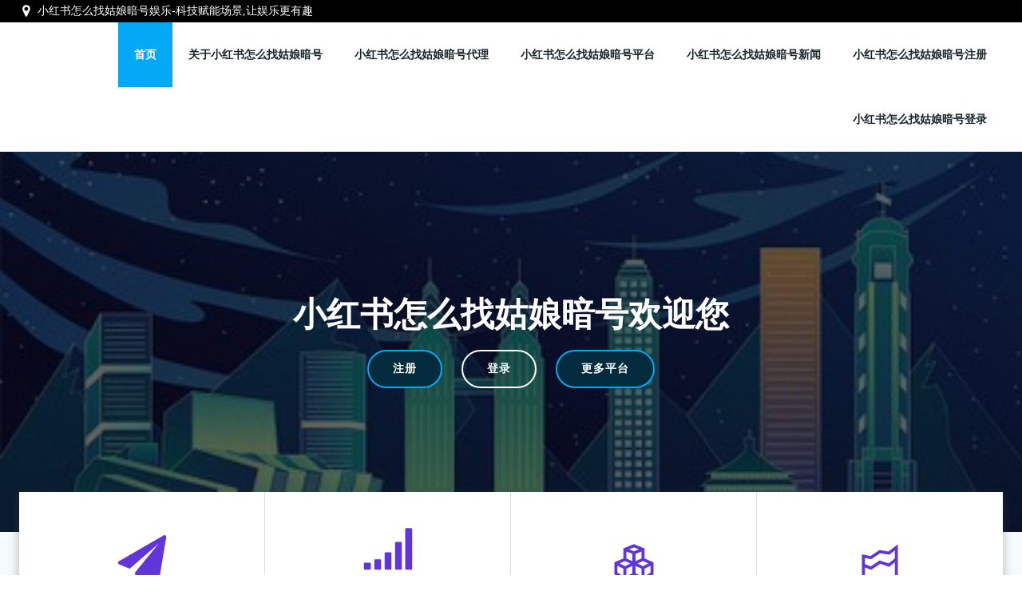

--- FILE ---
content_type: text/html; charset=utf-8
request_url: http://www.shdca.org.cn/liaoyang.html
body_size: 24914
content:
<!DOCTYPE html>
<html lang="zh-CN">
	<head>
		<meta charset="UTF-8">
		<meta name="viewport" content="width=device-width, initial-scale=1">
		<title>&#23567;&#32418;&#20070;&#24590;&#20040;&#25214;&#22993;&#23064;&#26263;&#21495;-&#23567;&#32418;&#20070;&#24590;&#20040;&#25214;&#22993;&#23064;&#26263;&#21495;,&#22312;&#39118;&#26223;&#37324;&#30456;&#35848;&#44;&#32467;&#35782;&#28165;&#38597;&#21516;&#34892;&#32773;</title>
		<meta content="&#23567;&#32418;&#20070;&#24590;&#20040;&#25214;&#22993;&#23064;&#26263;&#21495;" name="keywords" />
		<meta content="&#23567;&#32418;&#20070;&#24590;&#20040;&#25214;&#22993;&#23064;&#26263;&#21495;聚焦优雅社交与长期来往，社区鼓励分享见闻与观点让聊天更有内容，&#23567;&#32418;&#20070;&#24590;&#20040;&#25214;&#22993;&#23064;&#26263;&#21495;以主题圈与优质回复让相识可追溯可回味并沉淀默契，汇集同城兴趣圈与高质量话题，让相识从审美共鸣与生活经验自然展开,&#23567;&#32418;&#20070;&#24590;&#20040;&#25214;&#22993;&#23064;&#26263;&#21495;助你在茶香轻影间结识志趣相投的朋友。" name="description" />
		<link rel='stylesheet' id='extend-builder-css-css' href='css/theme.css' type='text/css' media='all'>
		<style id='extend-builder-css-inline-css' type='text/css'>
			/* page css */
						/* part css : theme-shapes */
						.colibri-shape-circles {
						background-image:url('images/circles.png')
						}
						.colibri-shape-10degree-stripes {
						background-image:url('images/10degree-stripes.png')
						}
						.colibri-shape-rounded-squares-blue {
						background-image:url('images/rounded-squares-blue.png')
						}
						.colibri-shape-many-rounded-squares-blue {
						background-image:url('images/many-rounded-squares-blue.png')
						}
						.colibri-shape-two-circles {
						background-image:url('images/two-circles.png')
						}
						.colibri-shape-circles-2 {
						background-image:url('images/circles-2.png')
						}
						.colibri-shape-circles-3 {
						background-image:url('images/circles-3.png')
						}
						.colibri-shape-circles-gradient {
						background-image:url('images/circles-gradient.png')
						}
						.colibri-shape-circles-white-gradient {
						background-image:url('images/circles-white-gradient.png')
						}
						.colibri-shape-waves {
						background-image:url('images/waves.png')
						}
						.colibri-shape-waves-inverted {
						background-image:url('images/waves-inverted.png')
						}
						.colibri-shape-dots {
						background-image:url('images/dots.png')
						}
						.colibri-shape-left-tilted-lines {
						background-image:url('images/left-tilted-lines.png')
						}
						.colibri-shape-right-tilted-lines {
						background-image:url('images/right-tilted-lines.png')
						}
						.colibri-shape-right-tilted-strips {
						background-image:url('images/right-tilted-strips.png')
						}
						/* part css : theme */
						
						.h-y-container > *:not(:last-child), .h-x-container-inner > * {
						  margin-bottom: 20px;
						}
						.h-x-container-inner, .h-column__content > .h-x-container > *:last-child {
						  margin-bottom: -20px;
						}
						.h-x-container-inner > * {
						  padding-left: 10px;
						  padding-right: 10px;
						}
						.h-x-container-inner {
						  margin-left: -10px;
						  margin-right: -10px;
						}
						[class*=style-], [class*=local-style-], .h-global-transition, .h-global-transition-all, .h-global-transition-all * {
						  transition-duration: 0.5s;
						}
						.wp-block-button .wp-block-button__link:not(.has-background),.wp-block-file .wp-block-file__button {
						  background-color: #03a9f4;
						  background-image: none;
						}
						.wp-block-button .wp-block-button__link:not(.has-background):hover,.wp-block-button .wp-block-button__link:not(.has-background):focus,.wp-block-button .wp-block-button__link:not(.has-background):active,.wp-block-file .wp-block-file__button:hover,.wp-block-file .wp-block-file__button:focus,.wp-block-file .wp-block-file__button:active {
						  background-color: rgb(2, 110, 159);
						  background-image: none;
						}
						.wp-block-button.is-style-outline .wp-block-button__link:not(.has-background) {
						  color: #03a9f4;
						  background-color: transparent;
						  background-image: none;
						  border-top-width: 2px;
						  border-top-color: #03a9f4;
						  border-top-style: solid;
						  border-right-width: 2px;
						  border-right-color: #03a9f4;
						  border-right-style: solid;
						  border-bottom-width: 2px;
						  border-bottom-color: #03a9f4;
						  border-bottom-style: solid;
						  border-left-width: 2px;
						  border-left-color: #03a9f4;
						  border-left-style: solid;
						}
						.wp-block-button.is-style-outline .wp-block-button__link:not(.has-background):hover,.wp-block-button.is-style-outline .wp-block-button__link:not(.has-background):focus,.wp-block-button.is-style-outline .wp-block-button__link:not(.has-background):active {
						  color: #fff;
						  background-color: #03a9f4;
						  background-image: none;
						}
						.has-background-color,*[class^="wp-block-"].is-style-solid-color {
						  background-color: #03a9f4;
						  background-image: none;
						}
						.has-colibri-color-1-background-color {
						  background-color: #03a9f4;
						  background-image: none;
						}
						.wp-block-button .wp-block-button__link.has-colibri-color-1-background-color {
						  background-color: #03a9f4;
						  background-image: none;
						}
						.wp-block-button .wp-block-button__link.has-colibri-color-1-background-color:hover,.wp-block-button .wp-block-button__link.has-colibri-color-1-background-color:focus,.wp-block-button .wp-block-button__link.has-colibri-color-1-background-color:active {
						  background-color: rgb(2, 110, 159);
						  background-image: none;
						}
						.wp-block-button.is-style-outline .wp-block-button__link.has-colibri-color-1-background-color {
						  color: #03a9f4;
						  background-color: transparent;
						  background-image: none;
						  border-top-width: 2px;
						  border-top-color: #03a9f4;
						  border-top-style: solid;
						  border-right-width: 2px;
						  border-right-color: #03a9f4;
						  border-right-style: solid;
						  border-bottom-width: 2px;
						  border-bottom-color: #03a9f4;
						  border-bottom-style: solid;
						  border-left-width: 2px;
						  border-left-color: #03a9f4;
						  border-left-style: solid;
						}
						.wp-block-button.is-style-outline .wp-block-button__link.has-colibri-color-1-background-color:hover,.wp-block-button.is-style-outline .wp-block-button__link.has-colibri-color-1-background-color:focus,.wp-block-button.is-style-outline .wp-block-button__link.has-colibri-color-1-background-color:active {
						  color: #fff;
						  background-color: #03a9f4;
						  background-image: none;
						}
						*[class^="wp-block-"].has-colibri-color-1-background-color,*[class^="wp-block-"] .has-colibri-color-1-background-color,*[class^="wp-block-"].is-style-solid-color.has-colibri-color-1-color,*[class^="wp-block-"].is-style-solid-color blockquote.has-colibri-color-1-color,*[class^="wp-block-"].is-style-solid-color blockquote.has-colibri-color-1-color p {
						  background-color: #03a9f4;
						  background-image: none;
						}
						.has-colibri-color-1-color {
						  color: #03a9f4;
						}
						.has-colibri-color-2-background-color {
						  background-color: #f79007;
						  background-image: none;
						}
						.wp-block-button .wp-block-button__link.has-colibri-color-2-background-color {
						  background-color: #f79007;
						  background-image: none;
						}
						.wp-block-button .wp-block-button__link.has-colibri-color-2-background-color:hover,.wp-block-button .wp-block-button__link.has-colibri-color-2-background-color:focus,.wp-block-button .wp-block-button__link.has-colibri-color-2-background-color:active {
						  background-color: rgb(162, 94, 5);
						  background-image: none;
						}
						.wp-block-button.is-style-outline .wp-block-button__link.has-colibri-color-2-background-color {
						  color: #f79007;
						  background-color: transparent;
						  background-image: none;
						  border-top-width: 2px;
						  border-top-color: #f79007;
						  border-top-style: solid;
						  border-right-width: 2px;
						  border-right-color: #f79007;
						  border-right-style: solid;
						  border-bottom-width: 2px;
						  border-bottom-color: #f79007;
						  border-bottom-style: solid;
						  border-left-width: 2px;
						  border-left-color: #f79007;
						  border-left-style: solid;
						}
						.wp-block-button.is-style-outline .wp-block-button__link.has-colibri-color-2-background-color:hover,.wp-block-button.is-style-outline .wp-block-button__link.has-colibri-color-2-background-color:focus,.wp-block-button.is-style-outline .wp-block-button__link.has-colibri-color-2-background-color:active {
						  color: #fff;
						  background-color: #f79007;
						  background-image: none;
						}
						*[class^="wp-block-"].has-colibri-color-2-background-color,*[class^="wp-block-"] .has-colibri-color-2-background-color,*[class^="wp-block-"].is-style-solid-color.has-colibri-color-2-color,*[class^="wp-block-"].is-style-solid-color blockquote.has-colibri-color-2-color,*[class^="wp-block-"].is-style-solid-color blockquote.has-colibri-color-2-color p {
						  background-color: #f79007;
						  background-image: none;
						}
						.has-colibri-color-2-color {
						  color: #f79007;
						}
						.has-colibri-color-3-background-color {
						  background-color: #00bf87;
						  background-image: none;
						}
						.wp-block-button .wp-block-button__link.has-colibri-color-3-background-color {
						  background-color: #00bf87;
						  background-image: none;
						}
						.wp-block-button .wp-block-button__link.has-colibri-color-3-background-color:hover,.wp-block-button .wp-block-button__link.has-colibri-color-3-background-color:focus,.wp-block-button .wp-block-button__link.has-colibri-color-3-background-color:active {
						  background-color: rgb(0, 106, 75);
						  background-image: none;
						}
						.wp-block-button.is-style-outline .wp-block-button__link.has-colibri-color-3-background-color {
						  color: #00bf87;
						  background-color: transparent;
						  background-image: none;
						  border-top-width: 2px;
						  border-top-color: #00bf87;
						  border-top-style: solid;
						  border-right-width: 2px;
						  border-right-color: #00bf87;
						  border-right-style: solid;
						  border-bottom-width: 2px;
						  border-bottom-color: #00bf87;
						  border-bottom-style: solid;
						  border-left-width: 2px;
						  border-left-color: #00bf87;
						  border-left-style: solid;
						}
						.wp-block-button.is-style-outline .wp-block-button__link.has-colibri-color-3-background-color:hover,.wp-block-button.is-style-outline .wp-block-button__link.has-colibri-color-3-background-color:focus,.wp-block-button.is-style-outline .wp-block-button__link.has-colibri-color-3-background-color:active {
						  color: #fff;
						  background-color: #00bf87;
						  background-image: none;
						}
						*[class^="wp-block-"].has-colibri-color-3-background-color,*[class^="wp-block-"] .has-colibri-color-3-background-color,*[class^="wp-block-"].is-style-solid-color.has-colibri-color-3-color,*[class^="wp-block-"].is-style-solid-color blockquote.has-colibri-color-3-color,*[class^="wp-block-"].is-style-solid-color blockquote.has-colibri-color-3-color p {
						  background-color: #00bf87;
						  background-image: none;
						}
						.has-colibri-color-3-color {
						  color: #00bf87;
						}
						.has-colibri-color-4-background-color {
						  background-color: #6632ff;
						  background-image: none;
						}
						.wp-block-button .wp-block-button__link.has-colibri-color-4-background-color {
						  background-color: #6632ff;
						  background-image: none;
						}
						.wp-block-button .wp-block-button__link.has-colibri-color-4-background-color:hover,.wp-block-button .wp-block-button__link.has-colibri-color-4-background-color:focus,.wp-block-button .wp-block-button__link.has-colibri-color-4-background-color:active {
						  background-color: rgb(68, 33, 170);
						  background-image: none;
						}
						.wp-block-button.is-style-outline .wp-block-button__link.has-colibri-color-4-background-color {
						  color: #6632ff;
						  background-color: transparent;
						  background-image: none;
						  border-top-width: 2px;
						  border-top-color: #6632ff;
						  border-top-style: solid;
						  border-right-width: 2px;
						  border-right-color: #6632ff;
						  border-right-style: solid;
						  border-bottom-width: 2px;
						  border-bottom-color: #6632ff;
						  border-bottom-style: solid;
						  border-left-width: 2px;
						  border-left-color: #6632ff;
						  border-left-style: solid;
						}
						.wp-block-button.is-style-outline .wp-block-button__link.has-colibri-color-4-background-color:hover,.wp-block-button.is-style-outline .wp-block-button__link.has-colibri-color-4-background-color:focus,.wp-block-button.is-style-outline .wp-block-button__link.has-colibri-color-4-background-color:active {
						  color: #fff;
						  background-color: #6632ff;
						  background-image: none;
						}
						*[class^="wp-block-"].has-colibri-color-4-background-color,*[class^="wp-block-"] .has-colibri-color-4-background-color,*[class^="wp-block-"].is-style-solid-color.has-colibri-color-4-color,*[class^="wp-block-"].is-style-solid-color blockquote.has-colibri-color-4-color,*[class^="wp-block-"].is-style-solid-color blockquote.has-colibri-color-4-color p {
						  background-color: #6632ff;
						  background-image: none;
						}
						.has-colibri-color-4-color {
						  color: #6632ff;
						}
						.has-colibri-color-5-background-color {
						  background-color: #FFFFFF;
						  background-image: none;
						}
						.wp-block-button .wp-block-button__link.has-colibri-color-5-background-color {
						  background-color: #FFFFFF;
						  background-image: none;
						}
						.wp-block-button .wp-block-button__link.has-colibri-color-5-background-color:hover,.wp-block-button .wp-block-button__link.has-colibri-color-5-background-color:focus,.wp-block-button .wp-block-button__link.has-colibri-color-5-background-color:active {
						  background-color: rgb(102, 102, 102);
						  background-image: none;
						}
						.wp-block-button.is-style-outline .wp-block-button__link.has-colibri-color-5-background-color {
						  color: #FFFFFF;
						  background-color: transparent;
						  background-image: none;
						  border-top-width: 2px;
						  border-top-color: #FFFFFF;
						  border-top-style: solid;
						  border-right-width: 2px;
						  border-right-color: #FFFFFF;
						  border-right-style: solid;
						  border-bottom-width: 2px;
						  border-bottom-color: #FFFFFF;
						  border-bottom-style: solid;
						  border-left-width: 2px;
						  border-left-color: #FFFFFF;
						  border-left-style: solid;
						}
						.wp-block-button.is-style-outline .wp-block-button__link.has-colibri-color-5-background-color:hover,.wp-block-button.is-style-outline .wp-block-button__link.has-colibri-color-5-background-color:focus,.wp-block-button.is-style-outline .wp-block-button__link.has-colibri-color-5-background-color:active {
						  color: #fff;
						  background-color: #FFFFFF;
						  background-image: none;
						}
						*[class^="wp-block-"].has-colibri-color-5-background-color,*[class^="wp-block-"] .has-colibri-color-5-background-color,*[class^="wp-block-"].is-style-solid-color.has-colibri-color-5-color,*[class^="wp-block-"].is-style-solid-color blockquote.has-colibri-color-5-color,*[class^="wp-block-"].is-style-solid-color blockquote.has-colibri-color-5-color p {
						  background-color: #FFFFFF;
						  background-image: none;
						}
						.has-colibri-color-5-color {
						  color: #FFFFFF;
						}
						.has-colibri-color-6-background-color {
						  background-color: #17252a;
						  background-image: none;
						}
						.wp-block-button .wp-block-button__link.has-colibri-color-6-background-color {
						  background-color: #17252a;
						  background-image: none;
						}
						.wp-block-button .wp-block-button__link.has-colibri-color-6-background-color:hover,.wp-block-button .wp-block-button__link.has-colibri-color-6-background-color:focus,.wp-block-button .wp-block-button__link.has-colibri-color-6-background-color:active {
						  background-color: rgb(23, 37, 42);
						  background-image: none;
						}
						.wp-block-button.is-style-outline .wp-block-button__link.has-colibri-color-6-background-color {
						  color: #17252a;
						  background-color: transparent;
						  background-image: none;
						  border-top-width: 2px;
						  border-top-color: #17252a;
						  border-top-style: solid;
						  border-right-width: 2px;
						  border-right-color: #17252a;
						  border-right-style: solid;
						  border-bottom-width: 2px;
						  border-bottom-color: #17252a;
						  border-bottom-style: solid;
						  border-left-width: 2px;
						  border-left-color: #17252a;
						  border-left-style: solid;
						}
						.wp-block-button.is-style-outline .wp-block-button__link.has-colibri-color-6-background-color:hover,.wp-block-button.is-style-outline .wp-block-button__link.has-colibri-color-6-background-color:focus,.wp-block-button.is-style-outline .wp-block-button__link.has-colibri-color-6-background-color:active {
						  color: #fff;
						  background-color: #17252a;
						  background-image: none;
						}
						*[class^="wp-block-"].has-colibri-color-6-background-color,*[class^="wp-block-"] .has-colibri-color-6-background-color,*[class^="wp-block-"].is-style-solid-color.has-colibri-color-6-color,*[class^="wp-block-"].is-style-solid-color blockquote.has-colibri-color-6-color,*[class^="wp-block-"].is-style-solid-color blockquote.has-colibri-color-6-color p {
						  background-color: #17252a;
						  background-image: none;
						}
						.has-colibri-color-6-color {
						  color: #17252a;
						}
						#colibri .woocommerce-store-notice,#colibri.woocommerce .content .h-section input[type=submit],#colibri.woocommerce-page  .content .h-section  input[type=button],#colibri.woocommerce .content .h-section  input[type=button],#colibri.woocommerce-page  .content .h-section .button,#colibri.woocommerce .content .h-section .button,#colibri.woocommerce-page  .content .h-section  a.button,#colibri.woocommerce .content .h-section  a.button,#colibri.woocommerce-page  .content .h-section button.button,#colibri.woocommerce .content .h-section button.button,#colibri.woocommerce-page  .content .h-section input.button,#colibri.woocommerce .content .h-section input.button,#colibri.woocommerce-page  .content .h-section input#submit,#colibri.woocommerce .content .h-section input#submit,#colibri.woocommerce-page  .content .h-section a.added_to_cart,#colibri.woocommerce .content .h-section a.added_to_cart,#colibri.woocommerce-page  .content .h-section .ui-slider-range,#colibri.woocommerce .content .h-section .ui-slider-range,#colibri.woocommerce-page  .content .h-section .ui-slider-handle,#colibri.woocommerce .content .h-section .ui-slider-handle {
						  background-color: #03a9f4;
						  background-image: none;
						  border-top-width: 0px;
						  border-top-color: #03a9f4;
						  border-top-style: solid;
						  border-right-width: 0px;
						  border-right-color: #03a9f4;
						  border-right-style: solid;
						  border-bottom-width: 0px;
						  border-bottom-color: #03a9f4;
						  border-bottom-style: solid;
						  border-left-width: 0px;
						  border-left-color: #03a9f4;
						  border-left-style: solid;
						}
						#colibri .woocommerce-store-notice:hover,#colibri .woocommerce-store-notice:focus,#colibri .woocommerce-store-notice:active,#colibri.woocommerce .content .h-section input[type=submit]:hover,#colibri.woocommerce .content .h-section input[type=submit]:focus,#colibri.woocommerce .content .h-section input[type=submit]:active,#colibri.woocommerce-page  .content .h-section  input[type=button]:hover,#colibri.woocommerce-page  .content .h-section  input[type=button]:focus,#colibri.woocommerce-page  .content .h-section  input[type=button]:active,#colibri.woocommerce .content .h-section  input[type=button]:hover,#colibri.woocommerce .content .h-section  input[type=button]:focus,#colibri.woocommerce .content .h-section  input[type=button]:active,#colibri.woocommerce-page  .content .h-section .button:hover,#colibri.woocommerce-page  .content .h-section .button:focus,#colibri.woocommerce-page  .content .h-section .button:active,#colibri.woocommerce .content .h-section .button:hover,#colibri.woocommerce .content .h-section .button:focus,#colibri.woocommerce .content .h-section .button:active,#colibri.woocommerce-page  .content .h-section  a.button:hover,#colibri.woocommerce-page  .content .h-section  a.button:focus,#colibri.woocommerce-page  .content .h-section  a.button:active,#colibri.woocommerce .content .h-section  a.button:hover,#colibri.woocommerce .content .h-section  a.button:focus,#colibri.woocommerce .content .h-section  a.button:active,#colibri.woocommerce-page  .content .h-section button.button:hover,#colibri.woocommerce-page  .content .h-section button.button:focus,#colibri.woocommerce-page  .content .h-section button.button:active,#colibri.woocommerce .content .h-section button.button:hover,#colibri.woocommerce .content .h-section button.button:focus,#colibri.woocommerce .content .h-section button.button:active,#colibri.woocommerce-page  .content .h-section input.button:hover,#colibri.woocommerce-page  .content .h-section input.button:focus,#colibri.woocommerce-page  .content .h-section input.button:active,#colibri.woocommerce .content .h-section input.button:hover,#colibri.woocommerce .content .h-section input.button:focus,#colibri.woocommerce .content .h-section input.button:active,#colibri.woocommerce-page  .content .h-section input#submit:hover,#colibri.woocommerce-page  .content .h-section input#submit:focus,#colibri.woocommerce-page  .content .h-section input#submit:active,#colibri.woocommerce .content .h-section input#submit:hover,#colibri.woocommerce .content .h-section input#submit:focus,#colibri.woocommerce .content .h-section input#submit:active,#colibri.woocommerce-page  .content .h-section a.added_to_cart:hover,#colibri.woocommerce-page  .content .h-section a.added_to_cart:focus,#colibri.woocommerce-page  .content .h-section a.added_to_cart:active,#colibri.woocommerce .content .h-section a.added_to_cart:hover,#colibri.woocommerce .content .h-section a.added_to_cart:focus,#colibri.woocommerce .content .h-section a.added_to_cart:active,#colibri.woocommerce-page  .content .h-section .ui-slider-range:hover,#colibri.woocommerce-page  .content .h-section .ui-slider-range:focus,#colibri.woocommerce-page  .content .h-section .ui-slider-range:active,#colibri.woocommerce .content .h-section .ui-slider-range:hover,#colibri.woocommerce .content .h-section .ui-slider-range:focus,#colibri.woocommerce .content .h-section .ui-slider-range:active,#colibri.woocommerce-page  .content .h-section .ui-slider-handle:hover,#colibri.woocommerce-page  .content .h-section .ui-slider-handle:focus,#colibri.woocommerce-page  .content .h-section .ui-slider-handle:active,#colibri.woocommerce .content .h-section .ui-slider-handle:hover,#colibri.woocommerce .content .h-section .ui-slider-handle:focus,#colibri.woocommerce .content .h-section .ui-slider-handle:active {
						  background-color: rgb(2, 110, 159);
						  background-image: none;
						  border-top-width: 0px;
						  border-top-color: rgb(2, 110, 159);
						  border-top-style: solid;
						  border-right-width: 0px;
						  border-right-color: rgb(2, 110, 159);
						  border-right-style: solid;
						  border-bottom-width: 0px;
						  border-bottom-color: rgb(2, 110, 159);
						  border-bottom-style: solid;
						  border-left-width: 0px;
						  border-left-color: rgb(2, 110, 159);
						  border-left-style: solid;
						}
						#colibri.woocommerce-page  .content .h-section .star-rating::before,#colibri.woocommerce .content .h-section .star-rating::before,#colibri.woocommerce-page  .content .h-section .star-rating span::before,#colibri.woocommerce .content .h-section .star-rating span::before {
						  color: #03a9f4;
						}
						#colibri.woocommerce-page  .content .h-section .price,#colibri.woocommerce .content .h-section .price {
						  color: #03a9f4;
						}
						#colibri.woocommerce-page  .content .h-section .price del,#colibri.woocommerce .content .h-section .price del {
						  color: rgb(84, 194, 244);
						}
						#colibri.woocommerce-page  .content .h-section .onsale,#colibri.woocommerce .content .h-section .onsale {
						  background-color: #03a9f4;
						  background-image: none;
						}
						#colibri.woocommerce-page  .content .h-section .onsale:hover,#colibri.woocommerce-page  .content .h-section .onsale:focus,#colibri.woocommerce-page  .content .h-section .onsale:active,#colibri.woocommerce .content .h-section .onsale:hover,#colibri.woocommerce .content .h-section .onsale:focus,#colibri.woocommerce .content .h-section .onsale:active {
						  background-color: rgb(2, 110, 159);
						  background-image: none;
						}
						#colibri.woocommerce ul.products li.product h2:hover {
						  color: #03a9f4;
						}
						#colibri.woocommerce-page  .content .h-section .woocommerce-pagination .page-numbers.current,#colibri.woocommerce .content .h-section .woocommerce-pagination .page-numbers.current,#colibri.woocommerce-page  .content .h-section .woocommerce-pagination a.page-numbers:hover,#colibri.woocommerce .content .h-section .woocommerce-pagination a.page-numbers:hover {
						  background-color: #03a9f4;
						  background-image: none;
						}
						#colibri.woocommerce-page  .content .h-section .comment-form-rating .stars a,#colibri.woocommerce .content .h-section .comment-form-rating .stars a {
						  color: #03a9f4;
						}
						.h-section-global-spacing {
						  padding-top: 90px;
						  padding-bottom: 90px;
						}
						#colibri .colibri-language-switcher {
						  background-color: white;
						  background-image: none;
						  top: 80px;
						  border-top-width: 0px;
						  border-top-style: none;
						  border-top-left-radius: 4px;
						  border-top-right-radius: 0px;
						  border-right-width: 0px;
						  border-right-style: none;
						  border-bottom-width: 0px;
						  border-bottom-style: none;
						  border-bottom-left-radius: 4px;
						  border-bottom-right-radius: 0px;
						  border-left-width: 0px;
						  border-left-style: none;
						}
						#colibri .colibri-language-switcher .lang-item {
						  padding-top: 14px;
						  padding-right: 18px;
						  padding-bottom: 14px;
						  padding-left: 18px;
						}
						body {
						  font-family: Open Sans;
						  font-weight: 400;
						  font-size: 16px;
						  line-height: 1.6;
						  color: rgb(70, 112, 127);
						}
						body a {
						  font-family: Open Sans;
						  font-weight: 400;
						  text-decoration: none;
						  font-size: 1em;
						  line-height: 1.5;
						  color: #03a9f4;
						}
						body p {
						  margin-bottom: 16px;
						  font-family: Open Sans;
						  font-weight: 400;
						  font-size: 16px;
						  line-height: 1.6;
						  color: rgb(70, 112, 127);
						}
						body .h-lead p {
						  margin-bottom: 16px;
						  font-family: Open Sans;
						  font-weight: 300;
						  font-size: 1.25em;
						  line-height: 1.5;
						  color: rgb(37, 41, 42);
						}
						body blockquote p {
						  margin-bottom: 16px;
						  font-family: Open Sans;
						  font-weight: 400;
						  font-size: 16px;
						  line-height: 1.6;
						  color: rgb(70, 112, 127);
						}
						body h1 {
						  margin-bottom: 16px;
						  font-family: Open Sans;
						  font-weight: 300;
						  font-size: 3.375em;
						  line-height: 1.26;
						  color: rgb(23, 37, 42);
						}
						body h2 {
						  margin-bottom: 16px;
						  font-family: Open Sans;
						  font-weight: 300;
						  font-size: 2.625em;
						  line-height: 1.143;
						  color: rgb(23, 37, 42);
						}
						body h3 {
						  margin-bottom: 16px;
						  font-family: Open Sans;
						  font-weight: 300;
						  font-size: 2.25em;
						  line-height: 1.25;
						  color: rgb(23, 37, 42);
						}
						body h4 {
						  margin-bottom: 16px;
						  font-family: Open Sans;
						  font-weight: 600;
						  font-size: 1.25em;
						  line-height: 1.6;
						  color: rgb(23, 37, 42);
						}
						body h5 {
						  margin-bottom: 16px;
						  font-family: Open Sans;
						  font-weight: 600;
						  font-size: 1.125em;
						  line-height: 1.55;
						  color: rgb(23, 37, 42);
						}
						body h6 {
						  margin-bottom: 16px;
						  font-family: Open Sans;
						  font-weight: 600;
						  font-size: 1em;
						  line-height: 1.6;
						  color: rgb(23, 37, 42);
						}
						
						
						@media (min-width: 768px) and (max-width: 1023px){
						.h-section-global-spacing {
						  padding-top: 60px;
						  padding-bottom: 60px;
						}
						
						}
						
						@media (max-width: 767px){
						.h-section-global-spacing {
						  padding-top: 30px;
						  padding-bottom: 30px;
						}
						
						}
						/* part css : page */
						#colibri .style-283 {
						  height: auto;
						  min-height: unset;
						  background-position: center center;
						  background-size: cover;
						  background-image: linear-gradient(120deg,  rgba(252, 203, 144, 0.8) 0%, rgba(213, 126, 235, 0.8) 100%);
						  background-attachment: scroll;
						  background-repeat: no-repeat;
						  padding-top: 40px;
						  padding-bottom: 40px;
						  color: #FFFFFF;
						}
						#colibri .style-283 h1 {
						  color: #FFFFFF;
						}
						#colibri .style-283 h2 {
						  color: #FFFFFF;
						}
						#colibri .style-283 h3 {
						  color: #FFFFFF;
						}
						#colibri .style-283 h4 {
						  color: #FFFFFF;
						}
						#colibri .style-283 h5 {
						  color: #FFFFFF;
						}
						#colibri .style-283 h6 {
						  color: #FFFFFF;
						}
						#colibri .style-283 p {
						  color: #FFFFFF;
						}
						#colibri .style-285 {
						  text-align: left;
						  height: auto;
						  min-height: unset;
						}
						#colibri .style-286 .text-wrapper-fancy svg path {
						  stroke: #000000;
						  stroke-linejoin: initial;
						  stroke-linecap: initial;
						  stroke-width: 8px;
						}
						#colibri .style-287 {
						  text-align: center;
						  height: auto;
						  min-height: unset;
						}
						#colibri .style-289-icon {
						  width: 14px;
						  height: 14px;
						  margin-right: 10px;
						  margin-left: 0px;
						}
						#colibri .style-289 {
						  padding-top: 15px;
						  padding-right: 30px;
						  padding-bottom: 15px;
						  padding-left: 30px;
						  font-family: Open Sans;
						  font-weight: 600;
						  text-transform: uppercase;
						  font-size: 14px;
						  line-height: 1em;
						  letter-spacing: 1px;
						  color: #fff;
						  background-color: #f79007;
						  background-image: none;
						  border-top-width: 2px;
						  border-top-color: #f79007;
						  border-top-style: solid;
						  border-top-left-radius: 5px;
						  border-top-right-radius: 5px;
						  border-right-width: 2px;
						  border-right-color: #f79007;
						  border-right-style: solid;
						  border-bottom-width: 2px;
						  border-bottom-color: #f79007;
						  border-bottom-style: solid;
						  border-bottom-left-radius: 5px;
						  border-bottom-right-radius: 5px;
						  border-left-width: 2px;
						  border-left-color: #f79007;
						  border-left-style: solid;
						  text-align: center;
						}
						#colibri .style-289:hover,#colibri .style-289:focus {
						  background-color: rgb(247, 179, 89);
						  border-top-color: rgb(247, 179, 89);
						  border-right-color: rgb(247, 179, 89);
						  border-bottom-color: rgb(247, 179, 89);
						  border-left-color: rgb(247, 179, 89);
						}
						#colibri .style-289:active .style-289-icon {
						  width: 14px;
						  height: 14px;
						  margin-right: 10px;
						  margin-left: 0px;
						}
						#colibri .style-308 {
						  height: auto;
						  min-height: unset;
						}
						#colibri .style-310 {
						  text-align: center;
						  height: auto;
						  min-height: unset;
						}
						#colibri .style-312 {
						  text-align: center;
						  height: auto;
						  min-height: unset;
						  background-color: #FFFFFF;
						  background-image: none;
						  border-top-width: 1px;
						  border-top-color: rgb(238, 238, 238);
						  border-top-style: solid;
						  border-top-left-radius: 5px;
						  border-top-right-radius: 5px;
						  border-right-width: 1px;
						  border-right-color: rgb(238, 238, 238);
						  border-right-style: solid;
						  border-bottom-width: 1px;
						  border-bottom-color: rgb(238, 238, 238);
						  border-bottom-style: solid;
						  border-bottom-left-radius: 5px;
						  border-bottom-right-radius: 5px;
						  border-left-width: 1px;
						  border-left-color: rgb(238, 238, 238);
						  border-left-style: solid;
						  box-shadow: 0px 0px 3px 0px rgba(204, 204, 204, 0.5) ;
						  padding-top: 0px;
						  padding-right: 0px;
						  padding-bottom: 0px;
						  padding-left: 0px;
						}
						#colibri .style-313 {
						  background-color: #F79007;
						  background-image: none;
						  text-align: left;
						  border-top-width: 3px;
						  border-top-color: #f79007;
						  border-top-style: none;
						  border-top-left-radius: 5px;
						  border-top-right-radius: 5px;
						  border-right-width: 3px;
						  border-right-color: #f79007;
						  border-right-style: none;
						  border-bottom-width: 3px;
						  border-bottom-color: #f79007;
						  border-bottom-style: none;
						  border-bottom-left-radius: 0px;
						  border-bottom-right-radius: 0px;
						  border-left-width: 3px;
						  border-left-color: #f79007;
						  border-left-style: none;
						  box-shadow: none;
						  padding-top: 0px;
						  padding-right: 0px;
						  padding-bottom: 0px;
						  padding-left: 0px;
						  margin-top: 0px;
						  margin-right: 0px;
						  margin-bottom: 0px;
						  margin-left: 0px;
						}
						#colibri .style-313 .colibri-post-thumbnail-shortcode img {
						  height: 300px;
						  object-position: center center;
						  object-fit: cover;
						}
						#colibri .style-314 {
						  margin-top: 0px;
						  margin-right: 0px;
						  margin-bottom: 0px;
						  margin-left: 0px;
						}
						#colibri .style-315 {
						  text-align: left;
						  height: auto;
						  min-height: unset;
						}
						#colibri .style-316 {
						  margin-bottom: 20px;
						}
						#colibri .style-316 a,#colibri .style-316  .colibri-post-category {
						  margin-right: 10px;
						  color: #03a9f4;
						}
						#colibri .style-316 a:hover,#colibri .style-316  .colibri-post-category:hover {
						  color: #f79007;
						}
						#colibri .style-316 a:hover,#colibri .style-316  .colibri-post-category:hover {
						  color: #f79007;
						}
						#colibri .style-316 .categories-prefix {
						  margin-right: 16px;
						}
						#colibri .style-317 h1,#colibri .style-317  h2,#colibri .style-317  h3,#colibri .style-317  h4,#colibri .style-317  h5,#colibri .style-317  h6 {
						  margin-bottom: 0px;
						}
						#colibri .style-317 h1:hover,#colibri .style-317  h2:hover,#colibri .style-317  h3:hover,#colibri .style-317  h4:hover,#colibri .style-317  h5:hover,#colibri .style-317  h6:hover {
						  color: #f79007;
						}
						#colibri .style-317 h1:hover,#colibri .style-317  h2:hover,#colibri .style-317  h3:hover,#colibri .style-317  h4:hover,#colibri .style-317  h5:hover,#colibri .style-317  h6:hover {
						  color: #f79007;
						}
						#colibri .style-319 {
						  border-top-width: 1px;
						  border-top-color: rgb(238, 238, 238);
						  border-top-style: solid;
						  border-right-width: 0px;
						  border-right-color: rgb(238, 238, 238);
						  border-right-style: solid;
						  border-bottom-width: 0px;
						  border-bottom-color: rgb(238, 238, 238);
						  border-bottom-style: solid;
						  border-left-width: 0px;
						  border-left-color: rgb(238, 238, 238);
						  border-left-style: solid;
						}
						.style-320 > .h-y-container > *:not(:last-child) {
						  margin-bottom: 0px;
						}
						#colibri .style-320 {
						  text-align: left;
						  height: auto;
						  min-height: unset;
						}
						.style-322 > .h-y-container > *:not(:last-child) {
						  margin-bottom: 0px;
						}
						#colibri .style-322 {
						  text-align: right;
						  height: auto;
						  min-height: unset;
						}
						#colibri .style-324-icon {
						  margin-right: 0px;
						  margin-left: 3px;
						  width: 16px;
						  height: 16px;
						}
						#colibri .style-324 {
						  background-color: rgba(3, 169, 244, 0);
						  background-image: none;
						  border-top-width: 2px;
						  border-top-color: #03a9f4;
						  border-top-style: none;
						  border-top-left-radius: 5px;
						  border-top-right-radius: 5px;
						  border-right-width: 2px;
						  border-right-color: #03a9f4;
						  border-right-style: none;
						  border-bottom-width: 2px;
						  border-bottom-color: #03a9f4;
						  border-bottom-style: none;
						  border-bottom-left-radius: 5px;
						  border-bottom-right-radius: 5px;
						  border-left-width: 2px;
						  border-left-color: #03a9f4;
						  border-left-style: none;
						  font-family: Open Sans;
						  font-weight: 600;
						  text-transform: none;
						  font-size: 14px;
						  line-height: 1em;
						  letter-spacing: 0px;
						  color: rgb(10, 132, 187);
						  padding-top: 0px;
						  padding-right: 0px;
						  padding-bottom: 0px;
						  padding-left: 0px;
						  text-align: center;
						}
						#colibri .style-324:hover,#colibri .style-324:focus {
						  background-color: rgba(2, 110, 159, 0);
						  border-top-color: rgb(2, 110, 159);
						  border-right-color: rgb(2, 110, 159);
						  border-bottom-color: rgb(2, 110, 159);
						  border-left-color: rgb(2, 110, 159);
						  color: #f79007;
						}
						#colibri .style-324:active .style-324-icon {
						  margin-right: 0px;
						  margin-left: 3px;
						  width: 16px;
						  height: 16px;
						}
						#colibri .style-326 {
						  text-align: center;
						  height: auto;
						  min-height: unset;
						}
						#colibri .style-327 .text-wrapper-fancy svg path {
						  stroke: #000000;
						  stroke-linejoin: initial;
						  stroke-linecap: initial;
						  stroke-width: 8px;
						}
						#colibri .style-328 ol {
						  list-style-type: decimal;
						}
						#colibri .style-328 ul {
						  list-style-type: disc;
						}
						#colibri .style-340 {
						  height: auto;
						  min-height: unset;
						  padding-top: 0px;
						  padding-bottom: 0px;
						  background-color: #F5FAFD;
						  background-image: none;
						}
						#colibri .style-340  > .h-section-grid-container {
						  margin-top: -50px;
						}
						#colibri .style-341 {
						  box-shadow: 0px 4px 10px 2px rgba(74, 74, 74, 0.3) ;
						  background-color: #FFFFFF;
						  background-image: none;
						}
						#colibri .style-342 {
						  text-align: center;
						  height: auto;
						  min-height: unset;
						  border-top-width: 0px;
						  border-top-color: rgb(221, 221, 221);
						  border-top-style: solid;
						  border-right-width: 1px;
						  border-right-color: rgb(221, 221, 221);
						  border-right-style: solid;
						  border-bottom-width: 0px;
						  border-bottom-color: rgb(221, 221, 221);
						  border-bottom-style: solid;
						  border-left-width: 0px;
						  border-left-color: rgb(221, 221, 221);
						  border-left-style: solid;
						}
						#colibri .style-343-icon {
						  fill: rgb(96, 54, 219);
						  width: 64px ;
						  height: 64px;
						  border-top-width: 2px;
						  border-top-color: #f79007;
						  border-top-style: none;
						  border-top-left-radius: 300px;
						  border-top-right-radius: 300px;
						  border-right-width: 2px;
						  border-right-color: #f79007;
						  border-right-style: none;
						  border-bottom-width: 2px;
						  border-bottom-color: #f79007;
						  border-bottom-style: none;
						  border-bottom-left-radius: 300px;
						  border-bottom-right-radius: 300px;
						  border-left-width: 2px;
						  border-left-color: #f79007;
						  border-left-style: none;
						  padding-top: 11px;
						  padding-right: 11px;
						  padding-bottom: 11px;
						  padding-left: 11px;
						}
						#colibri .style-344 p,#colibri .style-344  h1,#colibri .style-344  h2,#colibri .style-344  h3,#colibri .style-344  h4,#colibri .style-344  h5,#colibri .style-344  h6 {
						  text-transform: uppercase;
						  letter-spacing: 1px;
						}
						#colibri .style-344 .text-wrapper-fancy svg path {
						  stroke: #000000;
						  stroke-linejoin: initial;
						  stroke-linecap: initial;
						  stroke-width: 8px;
						}
						#colibri .style-345 ol {
						  list-style-type: decimal;
						}
						#colibri .style-345 ul {
						  list-style-type: disc;
						}
						#colibri .style-346 {
						  text-align: center;
						  height: auto;
						  min-height: unset;
						  border-top-width: 0px;
						  border-top-color: rgb(221, 221, 221);
						  border-top-style: solid;
						  border-right-width: 0px;
						  border-right-color: rgb(221, 221, 221);
						  border-right-style: solid;
						  border-bottom-width: 0px;
						  border-bottom-color: rgb(221, 221, 221);
						  border-bottom-style: solid;
						  border-left-width: 0px;
						  border-left-color: rgb(221, 221, 221);
						  border-left-style: solid;
						}
						#colibri .style-347 {
						  height: auto;
						  min-height: unset;
						}
						#colibri .style-349 {
						  text-align: center;
						  height: auto;
						  min-height: unset;
						  box-shadow: 0px 1px 3px 2px rgba(189, 189, 189, 0.4) ;
						  background-color: #FFFFFF;
						  background-image: none;
						}
						#colibri .style-350-icon {
						  fill: rgb(4, 173, 249);
						  width: 50px ;
						  height: 50px;
						  border-top-width: 2px;
						  border-top-color: #03a9f4;
						  border-top-style: solid;
						  border-top-left-radius: 300px;
						  border-top-right-radius: 300px;
						  border-right-width: 2px;
						  border-right-color: #03a9f4;
						  border-right-style: solid;
						  border-bottom-width: 2px;
						  border-bottom-color: #03a9f4;
						  border-bottom-style: solid;
						  border-bottom-left-radius: 300px;
						  border-bottom-right-radius: 300px;
						  border-left-width: 2px;
						  border-left-color: #03a9f4;
						  border-left-style: solid;
						  padding-top: 15px;
						  padding-right: 15px;
						  padding-bottom: 15px;
						  padding-left: 15px;
						}
						#colibri .style-350-icon:hover {
						  fill: rgb(1, 163, 236);
						}
						#colibri .style-351 p,#colibri .style-351  h1,#colibri .style-351  h2,#colibri .style-351  h3,#colibri .style-351  h4,#colibri .style-351  h5,#colibri .style-351  h6 {
						  text-transform: uppercase;
						}
						#colibri .style-351 .text-wrapper-fancy svg path {
						  stroke: #000000;
						  stroke-linejoin: initial;
						  stroke-linecap: initial;
						  stroke-width: 8px;
						}
						#colibri .style-352 ol {
						  list-style-type: decimal;
						}
						#colibri .style-352 ul {
						  list-style-type: disc;
						}
						#colibri .style-356 {
						  text-align: center;
						  height: auto;
						  min-height: unset;
						}
						#colibri .style-357 .text-wrapper-fancy svg path {
						  stroke: #000000;
						  stroke-linejoin: initial;
						  stroke-linecap: initial;
						  stroke-width: 8px;
						}
						#colibri .style-358 ol {
						  list-style-type: decimal;
						}
						#colibri .style-358 ul {
						  list-style-type: disc;
						}
						#colibri .style-local-32-c51-outer {
						  width: 100% ;
						  flex: 0 0 auto;
						  -ms-flex: 0 0 auto;
						}
						.site .style-dynamic-32-c54-height {
						  min-height: 300px;
						}
						#colibri .style-local-32-c66-outer {
						  width: 80% ;
						  flex: 0 0 auto;
						  -ms-flex: 0 0 auto;
						}
						#colibri .style-local-32-c39-outer {
						  width: 80% ;
						  flex: 0 0 auto;
						  -ms-flex: 0 0 auto;
						}
						#colibri .style-2 {
						  animation-duration: 0.5s;
						  padding-top: 0px;
						  padding-right: 0px;
						  padding-bottom: 0px;
						  background-color: #ffffff;
						  background-image: none;
						  margin-top: 0px;
						  margin-right: 0px;
						  margin-bottom: 0px;
						  margin-left: 0px;
						}
						#colibri .h-navigation_sticky .style-2,#colibri .h-navigation_sticky.style-2 {
						  background-color: #ffffff;
						  background-image: none;
						  padding-top: 0px;
						  padding-bottom: 0px;
						  box-shadow: 0px 0px 4px 0px rgba(0,0,0,0.5) ;
						}
						#colibri .style-4 {
						  text-align: center;
						  height: auto;
						  min-height: unset;
						}
						#colibri .style-5-image {
						  max-height: 60px;
						}
						#colibri .style-5 a,#colibri .style-5  .logo-text {
						  color: #ffffff;
						  text-decoration: none;
						}
						#colibri .h-navigation_sticky .style-5-image,#colibri .h-navigation_sticky.style-5-image {
						  max-height: 60px;
						}
						#colibri .h-navigation_sticky .style-5 a,#colibri .h-navigation_sticky .style-5  .logo-text,#colibri .h-navigation_sticky.style-5 a,#colibri .h-navigation_sticky.style-5  .logo-text {
						  color: #000000;
						  text-decoration: none;
						}
						#colibri .style-6 {
						  text-align: center;
						  height: auto;
						  min-height: unset;
						}
						#colibri .style-7 {
						  height: 50px;
						}
						.style-8 > .h-y-container > *:not(:last-child) {
						  margin-bottom: 0px;
						}
						#colibri .style-8 {
						  text-align: center;
						  height: auto;
						  min-height: unset;
						}
						#colibri .h-navigation_sticky .style-8,#colibri .h-navigation_sticky.style-8 {
						  padding-top: 0px;
						  padding-right: 0px;
						  padding-bottom: 0px;
						  padding-left: 0px;
						  margin-top: 0px;
						  margin-right: 0px;
						  margin-bottom: 0px;
						  margin-left: 0px;
						}
						#colibri .style-9 >  div > .colibri-menu-container > ul.colibri-menu {
						  justify-content: flex-end;
						}
						#colibri .style-9 >  div > .colibri-menu-container > ul.colibri-menu > li {
						  margin-top: 0px;
						  margin-right: 0px;
						  margin-bottom: 0px;
						  margin-left: 0px;
						  padding-top: 30px;
						  padding-right: 20px;
						  padding-bottom: 30px;
						  padding-left: 20px;
						}
						#colibri .style-9 >  div > .colibri-menu-container > ul.colibri-menu > li.current_page_item,#colibri .style-9  >  div > .colibri-menu-container > ul.colibri-menu > li.current_page_item:hover {
						  margin-top: 0px;
						  margin-right: 0px;
						  margin-bottom: 0px;
						  margin-left: 0px;
						  padding-top: 30px;
						  padding-right: 20px;
						  padding-bottom: 30px;
						  padding-left: 20px;
						}
						#colibri .style-9 >  div > .colibri-menu-container > ul.colibri-menu > li > a {
						  font-family: Open Sans;
						  font-weight: 600;
						  text-transform: uppercase;
						  font-size: 14px;
						  line-height: 1.5em;
						  letter-spacing: 0px;
						  color: #17252a;
						}
						#colibri .style-9  >  div > .colibri-menu-container > ul.colibri-menu > li.hover  > a {
						  color: #FFFFFF;
						}
						#colibri .style-9  >  div > .colibri-menu-container > ul.colibri-menu > li:hover > a,#colibri .style-9  >  div > .colibri-menu-container > ul.colibri-menu > li.hover  > a {
						  color: #FFFFFF;
						}
						#colibri .style-9  >  div > .colibri-menu-container > ul.colibri-menu > li.current_page_item > a,#colibri .style-9  >  div > .colibri-menu-container > ul.colibri-menu > li.current_page_item > a:hover {
						  font-family: Open Sans;
						  font-weight: 600;
						  text-transform: uppercase;
						  font-size: 14px;
						  line-height: 1.5em;
						  letter-spacing: 0px;
						  color: #FFFFFF;
						}
						#colibri .style-9 >  div > .colibri-menu-container > ul.colibri-menu li > ul {
						  background-color: #ffffff;
						  background-image: none;
						  margin-right: 5px;
						  margin-left: 5px;
						  box-shadow: 0px 0px 5px 2px rgba(0, 0, 0, 0.04) ;
						}
						#colibri .style-9 >  div > .colibri-menu-container > ul.colibri-menu li > ul  li {
						  padding-top: 10px;
						  padding-right: 20px;
						  padding-bottom: 10px;
						  padding-left: 20px;
						  border-top-width: 0px;
						  border-top-style: none;
						  border-right-width: 0px;
						  border-right-style: none;
						  border-bottom-width: 1px;
						  border-bottom-color: rgba(128,128,128,.2);
						  border-bottom-style: solid;
						  border-left-width: 0px;
						  border-left-style: none;
						  background-color: rgb(255, 255, 255);
						  background-image: none;
						}
						#colibri .style-9  >  div > .colibri-menu-container > ul.colibri-menu li > ul > li.hover {
						  background-color: #03a9f4;
						}
						#colibri .style-9  >  div > .colibri-menu-container > ul.colibri-menu li > ul > li:hover,#colibri .style-9  >  div > .colibri-menu-container > ul.colibri-menu li > ul > li.hover {
						  background-color: #03a9f4;
						}
						#colibri .style-9 >  div > .colibri-menu-container > ul.colibri-menu li > ul li.current_page_item,#colibri .style-9  >  div > .colibri-menu-container > ul.colibri-menu li > ul > li.current_page_item:hover {
						  padding-top: 10px;
						  padding-right: 20px;
						  padding-bottom: 10px;
						  padding-left: 20px;
						  border-top-width: 0px;
						  border-top-style: none;
						  border-right-width: 0px;
						  border-right-style: none;
						  border-bottom-width: 1px;
						  border-bottom-color: rgba(128,128,128,.2);
						  border-bottom-style: solid;
						  border-left-width: 0px;
						  border-left-style: none;
						  background-color: #03a9f4;
						  background-image: none;
						}
						#colibri .style-9 >  div > .colibri-menu-container > ul.colibri-menu li > ul > li > a {
						  font-size: 14px;
						  color: rgb(37, 41, 42);
						}
						#colibri .style-9  >  div > .colibri-menu-container > ul.colibri-menu li > ul > li.hover  > a {
						  color: rgb(255, 255, 255);
						}
						#colibri .style-9  >  div > .colibri-menu-container > ul.colibri-menu li > ul > li:hover > a,#colibri .style-9  >  div > .colibri-menu-container > ul.colibri-menu li > ul > li.hover  > a {
						  color: rgb(255, 255, 255);
						}
						#colibri .style-9 >  div > .colibri-menu-container > ul.colibri-menu li > ul > li.current_page_item > a,#colibri .style-9  >  div > .colibri-menu-container > ul.colibri-menu li > ul > li.current_page_item > a:hover {
						  font-size: 14px;
						  color: rgb(255, 255, 255);
						}
						#colibri .style-9 >  div > .colibri-menu-container > ul.colibri-menu.bordered-active-item > li::after,#colibri .style-9 
						      ul.colibri-menu.bordered-active-item > li::before {
						  background-color: #03a9f4;
						  background-image: none;
						  height: 3px;
						}
						#colibri .style-9 >  div > .colibri-menu-container > ul.colibri-menu.solid-active-item > li::after,#colibri .style-9 
						      ul.colibri-menu.solid-active-item > li::before {
						  background-color: #03a9f4;
						  background-image: none;
						  border-top-width: 0px;
						  border-top-style: none;
						  border-top-left-radius: 0%;
						  border-top-right-radius: 0%;
						  border-right-width: 0px;
						  border-right-style: none;
						  border-bottom-width: 0px;
						  border-bottom-style: none;
						  border-bottom-left-radius: 0%;
						  border-bottom-right-radius: 0%;
						  border-left-width: 0px;
						  border-left-style: none;
						}
						#colibri .style-9 >  div > .colibri-menu-container > ul.colibri-menu > li > ul {
						  margin-top: 0px;
						}
						#colibri .style-9 >  div > .colibri-menu-container > ul.colibri-menu > li > ul::before {
						  height: 0px;
						  width: 100% ;
						}
						#colibri .style-9 >  div > .colibri-menu-container > ul.colibri-menu  li > a > svg,#colibri .style-9 >  div > .colibri-menu-container > ul.colibri-menu  li > a >  .arrow-wrapper {
						  padding-right: 5px;
						  padding-left: 5px;
						  color: black;
						}
						#colibri .style-9 >  div > .colibri-menu-container > ul.colibri-menu li.current_page_item > a > svg,#colibri .style-9 >  div > .colibri-menu-container > ul.colibri-menu > li.current_page_item:hover > a > svg,#colibri .style-9 >  div > .colibri-menu-container > ul.colibri-menu li.current_page_item > a > .arrow-wrapper,#colibri .style-9 >  div > .colibri-menu-container > ul.colibri-menu > li.current_page_item:hover > a > .arrow-wrapper {
						  padding-right: 5px;
						  padding-left: 5px;
						  color: black;
						}
						#colibri .style-9 >  div > .colibri-menu-container > ul.colibri-menu li > ul  li > a > svg,#colibri .style-9 >  div > .colibri-menu-container > ul.colibri-menu li > ul  li > a >  .arrow-wrapper {
						  color: rgb(255, 255, 255);
						}
						#colibri .style-9 >  div > .colibri-menu-container > ul.colibri-menu li > ul li.current_page_item > a > svg,#colibri .style-9 >  div > .colibri-menu-container > ul.colibri-menu li > ul > li.current_page_item:hover > a > svg,#colibri .style-9 >  div > .colibri-menu-container > ul.colibri-menu li > ul li.current_page_item > a > .arrow-wrapper,#colibri .style-9 >  div > .colibri-menu-container > ul.colibri-menu li > ul > li.current_page_item:hover > a > .arrow-wrapper {
						  color: rgb(255, 255, 255);
						}
						#colibri .h-navigation_sticky .style-9,#colibri .h-navigation_sticky.style-9 {
						  padding-top: 0px;
						  padding-right: 0px;
						  padding-bottom: 0px;
						  padding-left: 0px;
						  margin-top: 0px;
						  margin-right: 0px;
						  margin-bottom: 0px;
						  margin-left: 0px;
						}
						#colibri .h-navigation_sticky .style-9 >  div > .colibri-menu-container > ul.colibri-menu > li > a,#colibri .h-navigation_sticky.style-9 >  div > .colibri-menu-container > ul.colibri-menu > li > a {
						  color: #17252a;
						}
						#colibri .h-navigation_sticky .style-9  >  div > .colibri-menu-container > ul.colibri-menu > li.hover  > a,#colibri .h-navigation_sticky.style-9  >  div > .colibri-menu-container > ul.colibri-menu > li.hover  > a {
						  color: #FFFFFF;
						}
						#colibri .h-navigation_sticky .style-9  >  div > .colibri-menu-container > ul.colibri-menu > li:hover > a,#colibri .h-navigation_sticky .style-9  >  div > .colibri-menu-container > ul.colibri-menu > li.hover  > a,#colibri .h-navigation_sticky.style-9  >  div > .colibri-menu-container > ul.colibri-menu > li:hover > a,#colibri .h-navigation_sticky.style-9  >  div > .colibri-menu-container > ul.colibri-menu > li.hover  > a {
						  color: #FFFFFF;
						}
						#colibri .h-navigation_sticky .style-9  >  div > .colibri-menu-container > ul.colibri-menu > li.current_page_item > a,#colibri .h-navigation_sticky .style-9  >  div > .colibri-menu-container > ul.colibri-menu > li.current_page_item > a:hover,#colibri .h-navigation_sticky.style-9  >  div > .colibri-menu-container > ul.colibri-menu > li.current_page_item > a,#colibri .h-navigation_sticky.style-9  >  div > .colibri-menu-container > ul.colibri-menu > li.current_page_item > a:hover {
						  color: #FFFFFF;
						}
						#colibri .h-navigation_sticky .style-9 >  div > .colibri-menu-container > ul.colibri-menu.bordered-active-item > li::after,#colibri .h-navigation_sticky .style-9 
						      ul.colibri-menu.bordered-active-item > li::before,#colibri .h-navigation_sticky.style-9 >  div > .colibri-menu-container > ul.colibri-menu.bordered-active-item > li::after,#colibri .h-navigation_sticky.style-9 
						      ul.colibri-menu.bordered-active-item > li::before {
						  background-color: #03a9f4;
						  background-image: none;
						}
						#colibri .style-10-offscreen {
						  background-color: #222B34;
						  background-image: none;
						  width: 300px !important;
						}
						#colibri .style-10-offscreenOverlay {
						  background-color: rgba(0,0,0,0.5);
						  background-image: none;
						}
						#colibri .style-10  .h-hamburger-icon {
						  background-color: rgba(0, 0, 0, 0.1);
						  background-image: none;
						  border-top-width: 0px;
						  border-top-color: black;
						  border-top-style: solid;
						  border-top-left-radius: 100%;
						  border-top-right-radius: 100%;
						  border-right-width: 0px;
						  border-right-color: black;
						  border-right-style: solid;
						  border-bottom-width: 0px;
						  border-bottom-color: black;
						  border-bottom-style: solid;
						  border-bottom-left-radius: 100%;
						  border-bottom-right-radius: 100%;
						  border-left-width: 0px;
						  border-left-color: black;
						  border-left-style: solid;
						  fill: white;
						  padding-top: 5px;
						  padding-right: 5px;
						  padding-bottom: 5px;
						  padding-left: 5px;
						  width: 24px;
						  height: 24px;
						}
						#colibri .style-13 {
						  text-align: center;
						  height: auto;
						  min-height: unset;
						}
						#colibri .style-14-image {
						  max-height: 70px;
						}
						#colibri .style-14 a,#colibri .style-14  .logo-text {
						  color: #ffffff;
						  text-decoration: none;
						}
						#colibri .h-navigation_sticky .style-14-image,#colibri .h-navigation_sticky.style-14-image {
						  max-height: 70px;
						}
						#colibri .h-navigation_sticky .style-14 a,#colibri .h-navigation_sticky .style-14  .logo-text,#colibri .h-navigation_sticky.style-14 a,#colibri .h-navigation_sticky.style-14  .logo-text {
						  color: #000000;
						  text-decoration: none;
						}
						#colibri .style-16 {
						  text-align: center;
						  height: auto;
						  min-height: unset;
						}
						#colibri .style-17 >  div > .colibri-menu-container > ul.colibri-menu > li > a {
						  padding-top: 12px;
						  padding-bottom: 12px;
						  padding-left: 40px;
						  border-top-width: 0px;
						  border-top-color: #808080;
						  border-top-style: solid;
						  border-right-width: 0px;
						  border-right-color: #808080;
						  border-right-style: solid;
						  border-bottom-width: 1px;
						  border-bottom-color: #808080;
						  border-bottom-style: solid;
						  border-left-width: 0px;
						  border-left-color: #808080;
						  border-left-style: solid;
						  font-size: 14px;
						  color: white;
						}
						#colibri .style-17  >  div > .colibri-menu-container > ul.colibri-menu > li.current_page_item > a,#colibri .style-17  >  div > .colibri-menu-container > ul.colibri-menu > li.current_page_item > a:hover {
						  padding-top: 12px;
						  padding-bottom: 12px;
						  padding-left: 40px;
						  border-top-width: 0px;
						  border-top-color: #808080;
						  border-top-style: solid;
						  border-right-width: 0px;
						  border-right-color: #808080;
						  border-right-style: solid;
						  border-bottom-width: 1px;
						  border-bottom-color: #808080;
						  border-bottom-style: solid;
						  border-left-width: 0px;
						  border-left-color: #808080;
						  border-left-style: solid;
						  font-size: 14px;
						  color: white;
						}
						#colibri .style-17 >  div > .colibri-menu-container > ul.colibri-menu li > ul > li > a {
						  padding-top: 12px;
						  padding-bottom: 12px;
						  padding-left: 40px;
						  border-top-width: 0px;
						  border-top-color: #808080;
						  border-top-style: solid;
						  border-right-width: 0px;
						  border-right-color: #808080;
						  border-right-style: solid;
						  border-bottom-width: 1px;
						  border-bottom-color: #808080;
						  border-bottom-style: solid;
						  border-left-width: 0px;
						  border-left-color: #808080;
						  border-left-style: solid;
						  font-size: 14px;
						  color: white;
						}
						#colibri .style-17 >  div > .colibri-menu-container > ul.colibri-menu li > ul > li.current_page_item > a,#colibri .style-17  >  div > .colibri-menu-container > ul.colibri-menu li > ul > li.current_page_item > a:hover {
						  padding-top: 12px;
						  padding-bottom: 12px;
						  padding-left: 40px;
						  border-top-width: 0px;
						  border-top-color: #808080;
						  border-top-style: solid;
						  border-right-width: 0px;
						  border-right-color: #808080;
						  border-right-style: solid;
						  border-bottom-width: 1px;
						  border-bottom-color: #808080;
						  border-bottom-style: solid;
						  border-left-width: 0px;
						  border-left-color: #808080;
						  border-left-style: solid;
						  font-size: 14px;
						  color: white;
						}
						#colibri .style-17 >  div > .colibri-menu-container > ul.colibri-menu  li > a > svg,#colibri .style-17 >  div > .colibri-menu-container > ul.colibri-menu  li > a >  .arrow-wrapper {
						  padding-right: 20px;
						  padding-left: 20px;
						  color: black;
						}
						#colibri .style-17 >  div > .colibri-menu-container > ul.colibri-menu li.current_page_item > a > svg,#colibri .style-17 >  div > .colibri-menu-container > ul.colibri-menu > li.current_page_item:hover > a > svg,#colibri .style-17 >  div > .colibri-menu-container > ul.colibri-menu li.current_page_item > a > .arrow-wrapper,#colibri .style-17 >  div > .colibri-menu-container > ul.colibri-menu > li.current_page_item:hover > a > .arrow-wrapper {
						  padding-right: 20px;
						  padding-left: 20px;
						  color: black;
						}
						#colibri .style-17 >  div > .colibri-menu-container > ul.colibri-menu li > ul  li > a > svg,#colibri .style-17 >  div > .colibri-menu-container > ul.colibri-menu li > ul  li > a >  .arrow-wrapper {
						  color: white;
						  padding-right: 20px;
						  padding-left: 20px;
						}
						#colibri .style-17 >  div > .colibri-menu-container > ul.colibri-menu li > ul li.current_page_item > a > svg,#colibri .style-17 >  div > .colibri-menu-container > ul.colibri-menu li > ul > li.current_page_item:hover > a > svg,#colibri .style-17 >  div > .colibri-menu-container > ul.colibri-menu li > ul li.current_page_item > a > .arrow-wrapper,#colibri .style-17 >  div > .colibri-menu-container > ul.colibri-menu li > ul > li.current_page_item:hover > a > .arrow-wrapper {
						  color: white;
						  padding-right: 20px;
						  padding-left: 20px;
						}
						#colibri .style-19 {
						  background-color: black;
						  background-image: none;
						  padding-top: 5px;
						  padding-bottom: 5px;
						}
						#colibri .style-20 {
						  text-align: left;
						  height: auto;
						  min-height: unset;
						}
						#colibri .style-21-icon {
						  fill: #FFFFFF;
						  width: 18px ;
						  height: 18px;
						  padding-left: 0px;
						  border-top-width: 2px;
						  border-top-color: #03a9f4;
						  border-top-style: none;
						  border-right-width: 2px;
						  border-right-color: #03a9f4;
						  border-right-style: none;
						  border-bottom-width: 2px;
						  border-bottom-color: #03a9f4;
						  border-bottom-style: none;
						  border-left-width: 2px;
						  border-left-color: #03a9f4;
						  border-left-style: none;
						}
						#colibri .style-21-icon:hover {
						  background-color: rgba(3, 169, 244, 0);
						  background-image: none;
						}
						#colibri .style-21 .list-item-text-wrapper {
						  horizontal-align: start;
						  padding-right: 0px;
						  padding-bottom: 0px;
						}
						#colibri .style-21 .list-text {
						  margin-left: 5px;
						  color: #FFFFFF;
						  font-size: 14px;
						}
						#colibri .style-21 .list-divider {
						  color: rgb(0,0,0);
						  width: 100% ;
						  height: 100%;
						  border-top-width: 0px;
						  border-top-style: solid;
						  border-right-width: 0px;
						  border-right-style: solid;
						  border-bottom-width: 0px;
						  border-bottom-color: rgb(0,0,0);
						  border-bottom-style: solid;
						  border-left-width: 1px;
						  border-left-style: solid;
						  margin-left: 0px;
						}
						#colibri .style-21 .list-container-divider {
						  width: 1px ;
						  padding-top: 0px;
						  padding-right: 10px;
						  padding-bottom: 0px;
						  padding-left: 10px;
						  height: 100%;
						}
						#colibri .style-24 {
						  height: auto;
						  min-height: unset;
						  color: #FFFFFF;
						  background-position: 35.401041666666664% 17.25%;
						  background-size: cover;
						  background-image: url("images/cropped-260-20.jpg");
						  background-attachment: scroll;
						  background-repeat: no-repeat;
						  padding-top: 180px;
						  padding-bottom: 180px;
						}
						#colibri .style-24 h1 {
						  color: #FFFFFF;
						}
						#colibri .style-24 h2 {
						  color: #FFFFFF;
						}
						#colibri .style-24 h3 {
						  color: #FFFFFF;
						}
						#colibri .style-24 h4 {
						  color: #FFFFFF;
						}
						#colibri .style-24 h5 {
						  color: #FFFFFF;
						}
						#colibri .style-24 h6 {
						  color: #FFFFFF;
						}
						#colibri .style-24 p {
						  color: #FFFFFF;
						}
						#colibri .style-26 {
						  text-align: left;
						  height: auto;
						  min-height: unset;
						  border-top-width: 0px;
						  border-top-style: solid;
						  border-top-left-radius: 9px;
						  border-top-right-radius: 9px;
						  border-right-width: 0px;
						  border-right-style: solid;
						  border-bottom-width: 0px;
						  border-bottom-style: solid;
						  border-bottom-left-radius: 9px;
						  border-bottom-right-radius: 9px;
						  border-left-width: 0px;
						  border-left-style: solid;
						}
						#colibri .style-27 p,#colibri .style-27  h1,#colibri .style-27  h2,#colibri .style-27  h3,#colibri .style-27  h4,#colibri .style-27  h5,#colibri .style-27  h6 {
						  text-align: center;
						  font-weight: 600;
						}
						#colibri .style-27 .text-wrapper-fancy svg path {
						  stroke: #000000;
						  stroke-linejoin: initial;
						  stroke-linecap: initial;
						  stroke-width: 8px;
						}
						#colibri .style-28 {
						  text-align: center;
						}
						#colibri .style-28 ol {
						  list-style-type: decimal;
						}
						#colibri .style-28 ul {
						  list-style-type: disc;
						}
						#colibri .style-29 {
						  text-align: center;
						}
						#colibri .style-30-icon {
						  width: 14px;
						  height: 14px;
						  margin-right: 10px;
						  margin-left: 0px;
						}
						#colibri .style-30 {
						  background-color: rgb(2, 43, 62);
						  background-image: none;
						  font-family: Open Sans;
						  font-weight: 600;
						  text-transform: uppercase;
						  font-size: 14px;
						  line-height: 1em;
						  letter-spacing: 1px;
						  color: white;
						  border-top-width: 2px;
						  border-top-color: #03a9f4;
						  border-top-style: solid;
						  border-top-left-radius: 56px;
						  border-top-right-radius: 56px;
						  border-right-width: 2px;
						  border-right-color: #03a9f4;
						  border-right-style: solid;
						  border-bottom-width: 2px;
						  border-bottom-color: #03a9f4;
						  border-bottom-style: solid;
						  border-bottom-left-radius: 56px;
						  border-bottom-right-radius: 56px;
						  border-left-width: 2px;
						  border-left-color: #03a9f4;
						  border-left-style: solid;
						  padding-top: 15px;
						  padding-right: 30px;
						  padding-bottom: 15px;
						  padding-left: 30px;
						  text-align: center;
						}
						#colibri .style-30:hover,#colibri .style-30:focus {
						  background-color: rgb(2, 110, 159);
						  border-top-color: rgb(2, 110, 159);
						  border-right-color: rgb(2, 110, 159);
						  border-bottom-color: rgb(2, 110, 159);
						  border-left-color: rgb(2, 110, 159);
						}
						#colibri .style-30:active .style-30-icon {
						  width: 14px;
						  height: 14px;
						  margin-right: 10px;
						  margin-left: 0px;
						}
						#colibri .style-31-icon {
						  width: 14px;
						  height: 14px;
						  margin-right: 10px;
						  margin-left: 0px;
						}
						#colibri .style-31 {
						  background-color: transparent;
						  background-image: none;
						  font-family: Open Sans;
						  font-weight: 600;
						  text-transform: uppercase;
						  font-size: 14px;
						  line-height: 1em;
						  letter-spacing: 1px;
						  color: white;
						  border-top-width: 2px;
						  border-top-color: white;
						  border-top-style: solid;
						  border-top-left-radius: 56px;
						  border-top-right-radius: 56px;
						  border-right-width: 2px;
						  border-right-color: white;
						  border-right-style: solid;
						  border-bottom-width: 2px;
						  border-bottom-color: white;
						  border-bottom-style: solid;
						  border-bottom-left-radius: 56px;
						  border-bottom-right-radius: 56px;
						  border-left-width: 2px;
						  border-left-color: white;
						  border-left-style: solid;
						  padding-top: 15px;
						  padding-right: 30px;
						  padding-bottom: 15px;
						  padding-left: 30px;
						  text-align: center;
						}
						#colibri .style-31:hover,#colibri .style-31:focus {
						  background-color: rgba(255, 255, 255, 0.2);
						  border-top-color: #FFFFFF;
						  border-right-color: #FFFFFF;
						  border-bottom-color: #FFFFFF;
						  border-left-color: #FFFFFF;
						}
						#colibri .style-31:active .style-31-icon {
						  width: 14px;
						  height: 14px;
						  margin-right: 10px;
						  margin-left: 0px;
						}
						#colibri .style-local-5-h4-outer {
						  flex: 0 0 auto;
						  -ms-flex: 0 0 auto;
						  width: auto;
						  max-width: 100%;
						}
						#colibri .h-navigation_sticky .style-local-5-h4-outer,#colibri .h-navigation_sticky.style-local-5-h4-outer {
						  flex: 0 0 auto;
						  -ms-flex: 0 0 auto;
						  width: auto;
						  max-width: 100%;
						}
						#colibri .style-local-5-h6-outer {
						  flex: 1 1 0;
						  -ms-flex: 1 1 0%;
						  max-width: 100%;
						}
						#colibri .style-local-5-h8-outer {
						  flex: 0 0 auto;
						  -ms-flex: 0 0 auto;
						  width: auto;
						  max-width: 100%;
						}
						#colibri .h-navigation_sticky .style-local-5-h8-outer,#colibri .h-navigation_sticky.style-local-5-h8-outer {
						  flex: 0 0 auto;
						  -ms-flex: 0 0 auto;
						  width: auto;
						  max-width: 100%;
						}
						#colibri .style-local-5-h20-outer {
						  width: 75% ;
						  flex: 0 0 auto;
						  -ms-flex: 0 0 auto;
						}
						#colibri .style-local-5-h24-outer {
						  width: 60.72% ;
						  flex: 0 0 auto;
						  -ms-flex: 0 0 auto;
						}
						#colibri .style-61 {
						  height: auto;
						  min-height: unset;
						  padding-top: 30px;
						  padding-bottom: 30px;
						}
						.style-63 > .h-y-container > *:not(:last-child) {
						  margin-bottom: 0px;
						}
						#colibri .style-63 {
						  text-align: center;
						  height: auto;
						  min-height: unset;
						}
						#colibri .style-local-11-f4-outer {
						  width: 100% ;
						  flex: 0 0 auto;
						  -ms-flex: 0 0 auto;
						}
						@media (max-width: 767px){
						#colibri .style-285 {
						  text-align: center;
						}
						#colibri .style-340 {
						  margin-top: 0px;
						}
						#colibri .style-341 {
						  margin-top: 15px;
						  margin-right: 15px;
						  margin-bottom: 15px;
						  margin-left: 15px;
						}
						#colibri .style-local-32-c44-outer {
						  width: 100% ;
						  flex: 0 0 auto;
						  -ms-flex: 0 0 auto;
						}
						#colibri .style-local-32-c46-outer {
						  width: 100% ;
						  flex: 0 0 auto;
						  -ms-flex: 0 0 auto;
						}
						#colibri .style-local-32-c53-outer {
						  width: 100% ;
						  flex: 0 0 auto;
						  -ms-flex: 0 0 auto;
						}
						#colibri .style-local-32-c56-outer {
						  width: 100% ;
						  flex: 0 0 auto;
						  -ms-flex: 0 0 auto;
						}
						#colibri .style-local-32-c66-outer {
						  width: 100% ;
						}
						#colibri .style-local-32-c8-outer {
						  width: 100% ;
						  flex: 0 0 auto;
						  -ms-flex: 0 0 auto;
						}
						#colibri .style-local-32-c12-outer {
						  width: 100% ;
						  flex: 0 0 auto;
						  -ms-flex: 0 0 auto;
						}
						#colibri .style-local-32-c4-outer {
						  width: 100% ;
						  flex: 0 0 auto;
						  -ms-flex: 0 0 auto;
						}
						#colibri .style-local-32-c16-outer {
						  width: 100% ;
						  flex: 0 0 auto;
						  -ms-flex: 0 0 auto;
						}
						#colibri .style-local-32-c26-outer {
						  width: 100% ;
						  flex: 0 0 auto;
						  -ms-flex: 0 0 auto;
						}
						#colibri .style-local-32-c30-outer {
						  width: 100% ;
						  flex: 0 0 auto;
						  -ms-flex: 0 0 auto;
						}
						#colibri .style-local-32-c34-outer {
						  width: 100% ;
						  flex: 0 0 auto;
						  -ms-flex: 0 0 auto;
						}
						#colibri .style-local-32-c22-outer {
						  width: 100% ;
						  flex: 0 0 auto;
						  -ms-flex: 0 0 auto;
						}
						#colibri .style-local-32-c39-outer {
						  width: 100% ;
						}
						#colibri .style-24 {
						  background-position: 69.49196881703553% 50.41018829596062%;
						  padding-top: 150px;
						  padding-bottom: 250px;
						}
						#colibri .style-26 {
						  text-align: center;
						}
						#colibri .style-local-5-h4-outer {
						  flex: 1 1 0;
						  -ms-flex: 1 1 0%;
						}
						#colibri .h-navigation_sticky .style-local-5-h4-outer,#colibri .h-navigation_sticky.style-local-5-h4-outer {
						  flex: 1 1 0;
						  -ms-flex: 1 1 0%;
						}
						#colibri .style-local-5-h14-outer {
						  width: 100% ;
						  flex: 0 0 auto;
						  -ms-flex: 0 0 auto;
						}
						#colibri .style-local-5-h17-outer {
						  width: 100% ;
						  flex: 0 0 auto;
						  -ms-flex: 0 0 auto;
						}
						#colibri .style-local-5-h20-outer {
						  width: 100% ;
						}
						#colibri .style-local-5-h24-outer {
						  width: 100% ;
						}}
						@media (min-width: 768px) and (max-width: 1023px){
						#colibri .style-24 {
						  padding-top: 150px;
						  padding-bottom: 250px;
						}
						#colibri .style-local-5-h24-outer {
						  width: 65% ;
						}}
		</style>

	</head>
	<body id="colibri" class="home page-template page-template-page-templates page-template-homepage page-template-page-templateshomepage-php page page-id-32">
		<div class="site" id="page-top">

			<a class="skip-link screen-reader-text" href="#content">
				跳转到内容 </a>
			<div data-colibri-id="5-h1" class="page-header style-1 style-local-5-h1 position-relative">

				<div data-colibri-navigation-overlap="false" role="banner" class="h-navigation_outer style-2-outer style-local-5-h2-outer">
					<div class="h-section-grid-container h-section-fluid-container">
						<div data-colibri-id="5-h19" class="h-row-container style-19 style-local-5-h19 h-hide-sm position-relative">

							<div class="h-section-boxed-container gutters-row-lg-0 gutters-row-md-0 gutters-row-0 gutters-row-v-lg-0 gutters-row-v-md-0 gutters-row-v-0">
								<div class="h-row justify-content-lg-start justify-content-md-start justify-content-start align-items-lg-stretch align-items-md-stretch align-items-stretch gutters-col-lg-0 gutters-col-md-0 gutters-col-0 gutters-col-v-lg-0 gutters-col-v-md-0 gutters-col-v-0">

									<div class="h-column h-column-container d-flex h-col-none style-20-outer style-local-5-h20-outer">
										<div data-colibri-id="5-h20" class="d-flex h-flex-basis h-column__inner h-px-lg-0 h-px-md-0 h-px-0 v-inner-lg-0 v-inner-md-0 v-inner-0 style-20 style-local-5-h20 position-relative">


											<div class="w-100 h-y-container h-column__content h-column__v-align flex-basis-100 align-self-lg-center align-self-md-center align-self-center">

												<div data-colibri-id="5-h21" class="icon-list d-flex justify-content-lg-start justify-content-md-start justify-content-start style-21 style-local-5-h21 position-relative h-element">

													<ul class="ul-list-icon horizontal-on-desktop horizontal-on-tablet horizontal-on-mobile justify-content-lg-start justify-content-md-start justify-content-start">

														<li class="list-item no-gutters">

															<div class="list-container-divider d-flex justify-content-lg-start justify-content-md-start justify-content-start first-el-spacer"></div>
															<span class="item-link no-gutters">
																<div class="d-flex h-col no-gutters align-items-lg-center align-items-md-center align-items-center list-item-text-wrapper">
																	<div class="d-flex">
																		<span class="h-svg-icon style-21-icon style-local-5-h21-icon">
																			<svg version="1.1" xmlns="http://www.w3.org/2000/svg" xmlns:xlink="http://www.w3.org/1999/xlink" id="map-marker" viewbox="0 0 1049.8953 1896.0833">
																				<path d="M768 640q0-106-75-181t-181-75-181 75-75 181 75 181 181 75 181-75 75-181zm256 0q0 109-33 179l-364 774q-16 33-47.5 52t-67.5 19-67.5-19-46.5-52L33 819Q0 749 0 640q0-212 150-362t362-150 362 150 150 362z"></path>
																			</svg>
																		</span>
																	</div>
																	<span class="list-text d-block">
																		<span>&#23567;&#32418;&#20070;&#24590;&#20040;&#25214;&#22993;&#23064;&#26263;&#21495;娱乐-科技赋能场景,让娱乐更有趣</span>
																	</span>
																</div>
															</span>
															<div class="list-container-divider d-flex justify-content-lg-start justify-content-md-start justify-content-start">

															</div>
														</li>


													</ul>
												</div>
											</div>
										</div>
									</div>
								</div>
							</div>
						</div>
					</div>
					<div id="navigation" data-colibri-component="navigation" data-colibri-id="5-h2" class="h-section h-navigation h-navigation d-flex style-2 style-local-5-h2">

						<div class="h-section-grid-container h-section-fluid-container">
							<div data-nav-normal="">
								<div data-colibri-id="5-h3" class="h-row-container h-section-boxed-container gutters-row-lg-0 gutters-row-md-0 gutters-row-2 gutters-row-v-lg-0 gutters-row-v-md-0 gutters-row-v-2 style-3 style-local-5-h3 position-relative">

									<div class="h-row justify-content-lg-center justify-content-md-center justify-content-center align-items-lg-stretch align-items-md-stretch align-items-stretch gutters-col-lg-0 gutters-col-md-0 gutters-col-2 gutters-col-v-lg-0 gutters-col-v-md-0 gutters-col-v-2">

									
										<div class="h-column h-column-container d-flex h-col-none style-6-outer style-local-5-h6-outer h-hide-sm">
											<div data-colibri-id="5-h6" data-placeholder-provider="navigation-spacing" class="d-flex h-flex-basis h-column__inner h-px-lg-0 h-px-md-0 h-px-0 v-inner-lg-0 v-inner-md-0 v-inner-0 style-6 style-local-5-h6 h-hide-sm position-relative">


											<div class="w-100 h-y-container h-column__content h-column__v-align flex-basis-auto align-self-lg-center align-self-md-center align-self-center">

													<div data-colibri-id="5-h5" class="d-flex align-items-center text-lg-left text-md-left text-left justify-content-lg-start justify-content-md-start justify-content-start style-5 style-local-5-h5 position-relative h-element">

														<a rel="home" href="/" h-use-smooth-scroll="true" class="d-flex align-items-center">
															<img src="[data-uri]" class="h-logo__image h-logo__image_h logo-image style-5-image style-local-5-h5-image">
															<img src="[data-uri]" class="h-logo__alt-image h-logo__alt-image_h logo-alt-image style-5-image style-local-5-h5-image">
														</a>
													</div>
												</div>
											</div>
										</div>
										<div class="h-column h-column-container d-flex h-col-none style-8-outer style-local-5-h8-outer">
											<div data-colibri-id="5-h8" data-placeholder-provider="navigation-menu" class="d-flex h-flex-basis h-column__inner h-px-lg-0 h-px-md-0 h-px-0 v-inner-lg-0 v-inner-md-0 v-inner-0 style-8 style-local-5-h8 position-relative">


												<div class="w-100 h-y-container h-column__content h-column__v-align flex-basis-auto align-self-lg-center align-self-md-center align-self-center">

													<div data-colibri-component="dropdown-menu" role="navigation" h-use-smooth-scroll-all="true" data-colibri-id="5-h9" class="h-menu h-global-transition-all h-ignore-global-body-typography has-offcanvas-mobile h-menu-horizontal h-dropdown-menu style-9 style-local-5-h9 position-relative h-element">

														<div class="h-global-transition-all h-main-menu">
															<div class="colibri-menu-container">
																<ul id="menu-yule" class="colibri-menu solid-active-item solid-active-item effect-pull-up">
																	<li id="menu-item-46" class="menu-item menu-item-type-post_type menu-item-object-page menu-item-home current-menu-item page_item page-item-32 current_page_item menu-item-46">
																		<a href="/" aria-current="page">首页</a>
																	</li>
																																		<li id="menu-item-49" class="menu-item menu-item-type-taxonomy menu-item-object-category menu-item-49">
																		<a href="#Zc8tFD">关于&#23567;&#32418;&#20070;&#24590;&#20040;&#25214;&#22993;&#23064;&#26263;&#21495;</a>
																	</li>
																																		<li id="menu-item-49" class="menu-item menu-item-type-taxonomy menu-item-object-category menu-item-49">
																		<a href="#nXIfZA">&#23567;&#32418;&#20070;&#24590;&#20040;&#25214;&#22993;&#23064;&#26263;&#21495;代理</a>
																	</li>
																																		<li id="menu-item-49" class="menu-item menu-item-type-taxonomy menu-item-object-category menu-item-49">
																		<a href="#bJlga5">&#23567;&#32418;&#20070;&#24590;&#20040;&#25214;&#22993;&#23064;&#26263;&#21495;平台</a>
																	</li>
																																		<li id="menu-item-49" class="menu-item menu-item-type-taxonomy menu-item-object-category menu-item-49">
																		<a href="#t1CXQo">&#23567;&#32418;&#20070;&#24590;&#20040;&#25214;&#22993;&#23064;&#26263;&#21495;新闻</a>
																	</li>
																																		<li id="menu-item-49" class="menu-item menu-item-type-taxonomy menu-item-object-category menu-item-49">
																		<a href="#sSjdy0">&#23567;&#32418;&#20070;&#24590;&#20040;&#25214;&#22993;&#23064;&#26263;&#21495;注册</a>
																	</li>
																																		<li id="menu-item-49" class="menu-item menu-item-type-taxonomy menu-item-object-category menu-item-49">
																		<a href="#NAp0CU">&#23567;&#32418;&#20070;&#24590;&#20040;&#25214;&#22993;&#23064;&#26263;&#21495;登录</a>
																	</li>
																																	</ul>
															</div>
														</div>
														<div data-colibri-id="5-h10" class="h-mobile-menu h-global-transition-disable style-10 style-local-5-h10 position-relative h-element">

															
															<div id="offcanvas-wrapper-5-h10" class="h-offcanvas-panel offcanvas offcanvas-right hide force-hide style-10-offscreen style-local-5-h10-offscreen">
																<div data-colibri-id="5-h11" class="d-flex flex-column h-offscreen-panel style-11 style-local-5-h11 position-relative h-element">

																	<div class="offscreen-header h-ui-empty-state-container">
																		<div data-colibri-id="5-h13" class="h-row-container gutters-row-lg-2 gutters-row-md-2 gutters-row-0 gutters-row-v-lg-2 gutters-row-v-md-2 gutters-row-v-2 style-12 style-local-5-h13 position-relative">

																			<div class="h-row justify-content-lg-center justify-content-md-center justify-content-center align-items-lg-stretch align-items-md-stretch align-items-stretch gutters-col-lg-2 gutters-col-md-2 gutters-col-0 gutters-col-v-lg-2 gutters-col-v-md-2 gutters-col-v-2">
                                                                   <div class="h-column h-column-container d-flex h-col-lg-6 h-col-md-6 h-col-12 style-13-outer style-local-5-h14-outer">
																					<div data-colibri-id="5-h14" class="d-flex h-flex-basis h-column__inner h-px-lg-2 h-px-md-2 h-px-2 v-inner-lg-2 v-inner-md-2 v-inner-2 style-13 style-local-5-h14 position-relative">


																						<div class="w-100 h-y-container h-column__content h-column__v-align flex-basis-100 align-self-lg-start align-self-md-start align-self-start">

																							<div data-colibri-id="5-h15" class="d-flex align-items-center text-lg-center text-md-center text-center justify-content-lg-center justify-content-md-center justify-content-center style-14 style-local-5-h15 position-relative h-element">

																								<a rel="home" href="/xg7u8K" h-use-smooth-scroll="true" class="d-flex align-items-center">
																									<img src="[data-uri]" class="h-logo__image h-logo__image_h logo-image style-14-image style-local-5-h15-image">
																									<img src="[data-uri]" class="h-logo__alt-image h-logo__alt-image_h logo-alt-image style-14-image style-local-5-h15-image">
																								</a>
																							</div>
																						</div>
																					</div>
																				</div>
																				
																			</div>
																		</div>
																	</div>
																	<div class="offscreen-content">

																		<div data-colibri-component="accordion-menu" role="navigation" h-use-smooth-scroll-all="true" data-colibri-id="5-h12" class="h-menu h-global-transition-all h-ignore-global-body-typography h-mobile-menu h-menu-accordion style-17 style-local-5-h12 position-relative h-element">

																			<div class="h-global-transition-all h-mobile-menu">
																				<div class="colibri-menu-container">
																					<ul id="menu-yule-1" class="colibri-menu none ">
																						<li class="menu-item menu-item-type-post_type menu-item-object-page menu-item-home current-menu-item page_item page-item-32 current_page_item menu-item-46">
																							<a href="/" aria-current="page">首页</a>
																						</li>
																																												<li id="menu-item-49" class="menu-item menu-item-type-taxonomy menu-item-object-category menu-item-49">
																							<a href="#Obo2uY">关于&#23567;&#32418;&#20070;&#24590;&#20040;&#25214;&#22993;&#23064;&#26263;&#21495;</a>
																						</li>

																																												<li id="menu-item-49" class="menu-item menu-item-type-taxonomy menu-item-object-category menu-item-49">
																							<a href="#lMv8fI">&#23567;&#32418;&#20070;&#24590;&#20040;&#25214;&#22993;&#23064;&#26263;&#21495;代理</a>
																						</li>

																																												<li id="menu-item-49" class="menu-item menu-item-type-taxonomy menu-item-object-category menu-item-49">
																							<a href="#xcPoo3">&#23567;&#32418;&#20070;&#24590;&#20040;&#25214;&#22993;&#23064;&#26263;&#21495;平台</a>
																						</li>

																																												<li id="menu-item-49" class="menu-item menu-item-type-taxonomy menu-item-object-category menu-item-49">
																							<a href="#emtLQ2">&#23567;&#32418;&#20070;&#24590;&#20040;&#25214;&#22993;&#23064;&#26263;&#21495;新闻</a>
																						</li>

																																												<li id="menu-item-49" class="menu-item menu-item-type-taxonomy menu-item-object-category menu-item-49">
																							<a href="#THxhik">&#23567;&#32418;&#20070;&#24590;&#20040;&#25214;&#22993;&#23064;&#26263;&#21495;注册</a>
																						</li>

																																												<li id="menu-item-49" class="menu-item menu-item-type-taxonomy menu-item-object-category menu-item-49">
																							<a href="#GW8UJs">&#23567;&#32418;&#20070;&#24590;&#20040;&#25214;&#22993;&#23064;&#26263;&#21495;登录</a>
																						</li>

																						
																					</ul>
																				</div>
																			</div>
																		</div>
																	</div>
																	<div class="offscreen-footer h-ui-empty-state-container">
																		<div data-colibri-id="5-h16" class="h-row-container gutters-row-lg-2 gutters-row-md-2 gutters-row-0 gutters-row-v-lg-2 gutters-row-v-md-2 gutters-row-v-2 style-15 style-local-5-h16 position-relative">

																			<div class="h-row justify-content-lg-center justify-content-md-center justify-content-center align-items-lg-stretch align-items-md-stretch align-items-stretch gutters-col-lg-2 gutters-col-md-2 gutters-col-0 gutters-col-v-lg-2 gutters-col-v-md-2 gutters-col-v-2">

																				<div class="h-column h-column-container d-flex h-col-lg-6 h-col-md-6 h-col-12 style-16-outer style-local-5-h17-outer">
																					<div data-colibri-id="5-h17" class="d-flex h-flex-basis h-column__inner h-ui-empty-state-container h-px-lg-2 h-px-md-2 h-px-2 v-inner-lg-2 v-inner-md-2 v-inner-2 style-16 style-local-5-h17 position-relative">


																						<div class="w-100 h-y-container h-column__content h-column__v-align flex-basis-100">

																						</div>
																					</div>
																				</div>
																			</div>
																		</div>
																	</div>
																</div>
															</div>
															<div id="offcanvas-overlay-5-h10" class="offscreen-overlay style-10-offscreenOverlay style-local-5-h10-offscreenOverlay"></div>
														</div>
													</div>
												</div>
											</div>
										</div>
									</div>
								</div>
							</div>
							<div data-nav-sticky="" style="display: none;"></div>
						</div>
					</div>
				</div>
				<div data-colibri-id="5-h22" id="hero" class="h-section h-hero d-flex align-items-lg-center align-items-md-center align-items-center style-24 style-local-5-h22 position-relative">
					<div class="background-wrapper">
						<div class="background-layer background-layer-media-container-lg">

							<div class="overlay-layer">
								<div class="overlay-image-layer" style="background-color: rgb(0, 0, 0); opacity: 0.6;"></div>
							</div>
						</div>
						<div class="background-layer background-layer-media-container-md">

							<div class="overlay-layer">
								<div class="overlay-image-layer" style="background-color: rgb(0, 0, 0); opacity: 0.6;"></div>
							</div>
						</div>
						<div class="background-layer background-layer-media-container">

							<div class="overlay-layer">
								<div class="overlay-image-layer" style="background-color: rgb(0, 0, 0); opacity: 0.6;"></div>
							</div>
						</div>
					</div>

					<div class="h-section-grid-container h-navigation-padding h-section-boxed-container">

						<div data-colibri-id="5-h23" class="h-row-container gutters-row-lg-0 gutters-row-md-0 gutters-row-2 gutters-row-v-lg-0 gutters-row-v-md-0 gutters-row-v-2 style-25 style-local-5-h23 position-relative">

							<div class="h-row justify-content-lg-center justify-content-md-center justify-content-center align-items-lg-stretch align-items-md-stretch align-items-stretch gutters-col-lg-0 gutters-col-md-0 gutters-col-2 gutters-col-v-lg-0 gutters-col-v-md-0 gutters-col-v-2">

								<div class="h-column h-column-container d-flex h-col-lg-auto h-col-md-auto h-col-auto style-26-outer style-local-5-h24-outer">
									<div data-colibri-id="5-h24" class="d-flex h-flex-basis h-column__inner h-px-lg-0 h-px-md-0 h-px-0 v-inner-lg-0 v-inner-md-0 v-inner-0 style-26 style-local-5-h24 position-relative">


										<div class="w-100 h-y-container h-column__content h-column__v-align flex-basis-100 align-self-lg-center align-self-md-center align-self-center">

											<div data-colibri-id="5-h25" class="h-global-transition-all h-heading style-27 style-local-5-h25 position-relative h-element">

												<div class="h-heading__outer style-27 style-local-5-h25">
													<h2 class="">&#23567;&#32418;&#20070;&#24590;&#20040;&#25214;&#22993;&#23064;&#26263;&#21495;欢迎您</h2>
												</div>
											</div>
											<div data-colibri-id="5-h27" class="h-x-container style-29 style-local-5-h27 position-relative h-element">

												<div class="h-x-container-inner style-dynamic-5-h27-group style-29-spacing style-local-5-h27-spacing">
													<span class="h-button__outer style-30-outer style-local-5-h28-outer d-inline-flex h-element">
														<a h-use-smooth-scroll="true" href="#FqP9kO" rel="nofollow"data-colibri-id="5-h28" class="d-flex w-100 align-items-center h-button justify-content-lg-center justify-content-md-center justify-content-center style-30 style-local-5-h28 position-relative">
															<span>注册</span>
														</a>
													</span>
													<span class="h-button__outer style-31-outer style-local-5-h29-outer d-inline-flex h-element">
														<a h-use-smooth-scroll="true" href="#JpYxj4"rel="nofollow" data-colibri-id="5-h29" class="d-flex w-100 align-items-center h-button justify-content-lg-center justify-content-md-center justify-content-center style-31 style-local-5-h29 position-relative">
															<span>登录</span>
														</a>
													</span>
													<span class="h-button__outer style-30-outer style-local-5-h28-outer d-inline-flex h-element">
														<a h-use-smooth-scroll="true" href="#dcwPfl" rel="nofollow"data-colibri-id="5-h28" class="d-flex w-100 align-items-center h-button justify-content-lg-center justify-content-md-center justify-content-center style-30 style-local-5-h28 position-relative">
															<span>更多平台</span>
														</a>
													</span>
												</div>
											</div>
										</div>
									</div>
								</div>
							</div>
						</div>
					</div>
				</div>
			</div>
			<div class="page-content">
				<div id="content" class="content">
					<div data-colibri-id="32-c1" class="style-191 style-local-32-c1 position-relative">

						<div data-colibri-component="section" data-colibri-id="32-c2" id="overlappable" class="h-section h-section-global-spacing d-flex align-items-lg-center align-items-md-center align-items-center style-340 style-local-32-c2 position-relative">


							<div class="h-section-grid-container h-section-boxed-container">

								<div data-colibri-id="32-c3" class="h-row-container gutters-row-lg-0 gutters-row-md-0 gutters-row-2 gutters-row-v-lg-0 gutters-row-v-md-0 gutters-row-v-2 style-341 style-local-32-c3 position-relative">

									<div class="h-row justify-content-lg-center justify-content-md-center justify-content-center align-items-lg-stretch align-items-md-stretch align-items-stretch gutters-col-lg-0 gutters-col-md-0 gutters-col-2 gutters-col-v-lg-0 gutters-col-v-md-0 gutters-col-v-2">

										<div class="h-column h-column-container d-flex h-col-lg-3 h-col-md-3 h-col-12 style-342-outer style-local-32-c4-outer">
											<div data-colibri-id="32-c4" class="d-flex h-flex-basis h-column__inner h-px-lg-3 h-px-md-3 h-px-2 v-inner-lg-3 v-inner-md-3 v-inner-2 style-342 style-local-32-c4 position-relative">


												<div class="w-100 h-y-container h-column__content h-column__v-align flex-basis-100 align-self-lg-center align-self-md-center align-self-center">

													<div data-colibri-id="32-c5" class="h-icon style-343 style-local-32-c5 position-relative h-element">
														<span class="h-svg-icon h-icon__icon style-343-icon style-local-32-c5-icon">
															<svg version="1.1" xmlns="http://www.w3.org/2000/svg" xmlns:xlink="http://www.w3.org/1999/xlink" id="paper-plane" viewbox="0 0 1792.0013 1896.0833">
																<path d="M1764 11q33 24 27 64l-256 1536q-5 29-32 45-14 8-31 8-11 0-24-5l-453-185-242 295q-18 23-49 23-13 0-22-4-19-7-30.5-23.5T640 1728v-349l864-1059-1069 925-395-162q-37-14-40-55-2-40 32-59L1696 9q15-9 32-9 20 0 36 11z"></path>
															</svg>
														</span>
													</div>
													<div data-colibri-id="32-c6" class="h-global-transition-all h-heading style-344 style-local-32-c6 position-relative h-element">

														<div class="h-heading__outer style-344 style-local-32-c6">


															<h5 class="">&#23567;&#32418;&#20070;&#24590;&#20040;&#25214;&#22993;&#23064;&#26263;&#21495;注册</h5>
														</div>
													</div>
													<div data-colibri-id="32-c7" class="h-text h-text-component style-345 style-local-32-c7 position-relative h-element">


														<div class="">
															<p>
																<span style="font-weight: 400; font-size: 14px; font-family: &quot;Microsoft Yahei&quot;, tahoma, arial, &quot;Hiragino Sans GB&quot;, 宋体, sans-serif; color: rgb(102, 102, 102);">&#23567;&#32418;&#20070;&#24590;&#20040;&#25214;&#22993;&#23064;&#26263;&#21495;面向爱茶人群，围绕全国各地IRDNQR茶楼探店与茶文化内容建立可检索的口碑资料库，&#23567;&#32418;&#20070;&#24590;&#20040;&#25214;&#22993;&#23064;&#26263;&#21495;整合茶馆环境氛围、包间舒适度、服务流程、茶单结构与人均参考等真实分享，并以香气、回甘、耐泡度等维度补充茶品评测与冲泡要点，帮助用户C5GZdD按城市与使用场景快速筛选对比，适用于会客洽谈、朋友小聚、独处静品与茶艺学习。</span>
															</p>
														</div>
													</div>
												</div>
											</div>
										</div>
										<div class="h-column h-column-container d-flex h-col-lg-3 h-col-md-3 h-col-12 style-342-outer style-local-32-c8-outer">
											<div data-colibri-id="32-c8" class="d-flex h-flex-basis h-column__inner h-px-lg-3 h-px-md-3 h-px-2 v-inner-lg-3 v-inner-md-3 v-inner-2 style-342 style-local-32-c8 position-relative">


												<div class="w-100 h-y-container h-column__content h-column__v-align flex-basis-100 align-self-lg-center align-self-md-center align-self-center">

													<div data-colibri-id="32-c9" class="h-icon style-343 style-local-32-c9 position-relative h-element">
														<span class="h-svg-icon h-icon__icon style-343-icon style-local-32-c9-icon">
															<svg version="1.1" xmlns="http://www.w3.org/2000/svg" xmlns:xlink="http://www.w3.org/1999/xlink" id="signal" viewbox="0 0 1792 1896.0833">
																<path d="M256 1440v192q0 14-9 23t-23 9H32q-14 0-23-9t-9-23v-192q0-14 9-23t23-9h192q14 0 23 9t9 23zm384-128v320q0 14-9 23t-23 9H416q-14 0-23-9t-9-23v-320q0-14 9-23t23-9h192q14 0 23 9t9 23zm384-256v576q0 14-9 23t-23 9H800q-14 0-23-9t-9-23v-576q0-14 9-23t23-9h192q14 0 23 9t9 23zm384-384v960q0 14-9 23t-23 9h-192q-14 0-23-9t-9-23V672q0-14 9-23t23-9h192q14 0 23 9t9 23zm384-512v1472q0 14-9 23t-23 9h-192q-14 0-23-9t-9-23V160q0-14 9-23t23-9h192q14 0 23 9t9 23z"></path>
															</svg>
														</span>
													</div>
													<div data-colibri-id="32-c10" class="h-global-transition-all h-heading style-344 style-local-32-c10 position-relative h-element">

														<div class="h-heading__outer style-344 style-local-32-c10">


															<h5 class="">&#23567;&#32418;&#20070;&#24590;&#20040;&#25214;&#22993;&#23064;&#26263;&#21495;平台</h5>
														</div>
													</div>
													<div data-colibri-id="32-c11" class="h-text h-text-component style-345 style-local-32-c11 position-relative h-element">


														<div class="">
															<p>
																<span style="font-weight: 400; font-size: 14px; font-family: &quot;Microsoft Yahei&quot;, tahoma, arial, &quot;Hiragino Sans GB&quot;, 宋体, sans-serif; color: rgb(102, 102, 102);">&#23567;&#32418;&#20070;&#24590;&#20040;&#25214;&#22993;&#23064;&#26263;&#21495;打造全国茶楼探店与茶文化交流的内容索引，把分散的茶馆reArnW体验沉淀为可参考的口碑档案，&#23567;&#32418;&#20070;&#24590;&#20040;&#25214;&#22993;&#23064;&#26263;&#21495;包含环境格调、座位与包间私密性、服务节奏、茶点搭配、茶单价位与人均预算等细节，并以茶香层次、回甘力度、耐泡表现、水温74D85b时间等参数补充品鉴笔记与冲泡建议，便于按城市与场景快速对照筛选，适合会客、约茶、学习茶艺与日常打卡。。</span>
															</p>
														</div>
													</div>
												</div>
											</div>
										</div>
										<div class="h-column h-column-container d-flex h-col-lg-3 h-col-md-3 h-col-12 style-342-outer style-local-32-c12-outer">
											<div data-colibri-id="32-c12" class="d-flex h-flex-basis h-column__inner h-px-lg-3 h-px-md-3 h-px-2 v-inner-lg-3 v-inner-md-3 v-inner-2 style-342 style-local-32-c12 position-relative">


												<div class="w-100 h-y-container h-column__content h-column__v-align flex-basis-100 align-self-lg-center align-self-md-center align-self-center">

													<div data-colibri-id="32-c13" class="h-icon style-343 style-local-32-c13 position-relative h-element">
														<span class="h-svg-icon h-icon__icon style-343-icon style-local-32-c13-icon">
															<svg version="1.1" xmlns="http://www.w3.org/2000/svg" xmlns:xlink="http://www.w3.org/1999/xlink" id="cubes" viewbox="0 0 512 545.5">
																<path d="M256 96l6 2.5 96 38.5 10 4v107.5l86.5 37.5 9.5 4.5v129l-8 5-96 53.5-7.5 4-7.5-3.5-89-44.5-89 44.5-7.5 3.5-7.5-4-96-53.5-8-5v-129l9.5-4.5 86.5-37.5V141l10-4 96-38.5zm0 35l-52.5 20.5L256 172l52.5-20.5zm-80 44v74l64 28.5v-78zm160 0l-64 24.5v78l64-28.5v-74zM160 277l-58 25 58 29 58-28.5zm192 0l-40 17.5-18 8 58 28.5 58-29zM80 326.5V401l64 36v-78.5zm352 0l-64 32V437l64-36v-74.5zm-192 1l-64 31V438l64-32v-78.5zm32 0V406l64 32v-79.5z"></path>
															</svg>
														</span>
													</div>
													<div data-colibri-id="32-c14" class="h-global-transition-all h-heading style-344 style-local-32-c14 position-relative h-element">

														<div class="h-heading__outer style-344 style-local-32-c14">


															<h5 class="">&#23567;&#32418;&#20070;&#24590;&#20040;&#25214;&#22993;&#23064;&#26263;&#21495;代理</h5>
														</div>
													</div>
													<div data-colibri-id="32-c15" class="h-text h-text-component style-345 style-local-32-c15 position-relative h-element">


														<div class="">
															<p>
																<span style="font-weight: 400; font-size: 14px; font-family: &quot;Microsoft Yahei&quot;, tahoma, arial, &quot;Hiragino Sans GB&quot;, 宋体, sans-serif; color: rgb(102, 102, 102);">&#23567;&#32418;&#20070;&#24590;&#20040;&#25214;&#22993;&#23064;&#26263;&#21495;以茶为媒，将各地茶楼s1rrty的风雅气韵与真实体验汇成可检索的口碑篇章：从空间格调、席位私密、服务尺度到UNzwE3茶单脉络与人均预算，皆以细节见章法；更以香气层次、回甘韵致、耐泡表现与水温时序写成品鉴札记，使选店与选茶不再凭运气；&#23567;&#32418;&#20070;&#24590;&#20040;&#25214;&#22993;&#23064;&#26263;&#21495;提供清晰导航与检索路径，便于直达城市推荐、榜单专题与茶友雅谈。</span>
															</p>
														</div>
													</div>
												</div>
											</div>
										</div>
										<div class="h-column h-column-container d-flex h-col-lg-3 h-col-md-3 h-col-12 style-346-outer style-local-32-c16-outer">
											<div data-colibri-id="32-c16" class="d-flex h-flex-basis h-column__inner h-px-lg-3 h-px-md-3 h-px-2 v-inner-lg-3 v-inner-md-3 v-inner-2 style-346 style-local-32-c16 position-relative">


												<div class="w-100 h-y-container h-column__content h-column__v-align flex-basis-100 align-self-lg-center align-self-md-center align-self-center">

													<div data-colibri-id="32-c17" class="h-icon style-343 style-local-32-c17 position-relative h-element">
														<span class="h-svg-icon h-icon__icon style-343-icon style-local-32-c17-icon">
															<svg version="1.1" xmlns="http://www.w3.org/2000/svg" xmlns:xlink="http://www.w3.org/1999/xlink" id="area-chart" viewbox="0 0 512 545.5">
																<path d="M448 97v383H64V204.5l19 4 73 14.5 91-60.5 5.5-3.5 6 1 89.5 15 74-58zm-32 65.5l-54 42-5.5 4.5-7-1-90-15-90.5 60.5-5.5 3.5-6.5-1.5-61-12V309l62 25 89-59.5 6.5-4 7.5 2.5 87.5 29 67.5-53.5v-86zm0 127l-54 43-7 5.5-8-3-88-29.5-90 60-7 4.5-8-3-58-23v104h320V289.5z"></path>
															</svg>
														</span>
													</div>
													<div data-colibri-id="32-c18" class="h-global-transition-all h-heading style-344 style-local-32-c18 position-relative h-element">

														<div class="h-heading__outer style-344 style-local-32-c18">


															<h5 class="">&#23567;&#32418;&#20070;&#24590;&#20040;&#25214;&#22993;&#23064;&#26263;&#21495;登录</h5>
														</div>
													</div>
													<div data-colibri-id="32-c19" class="h-text h-text-component style-345 style-local-32-c19 position-relative h-element">


														<div class="">
															<p>
																<span style="font-weight: 400; font-size: 14px; font-family: &quot;Microsoft Yahei&quot;, tahoma, arial, &quot;Hiragino Sans GB&quot;, 宋体, sans-serif; color: rgb(102, 102, 102);">&#23567;&#32418;&#20070;&#24590;&#20040;&#25214;&#22993;&#23064;&#26263;&#21495;以“城市茶楼索引+茶品风味档案”双线呈现，记录空间pn5y6a格调、包间静度、服务分寸、茶点搭配与茶单价位，并用香气层次、汤感厚薄、回甘节奏、耐泡曲线BfAzdQ写成可对照的品鉴笔记；&#23567;&#32418;&#20070;&#24590;&#20040;&#25214;&#22993;&#23064;&#26263;&#21495;提供便捷访问与清晰导航，支持按城市、主题、茶类与热度筛选，快速定位榜单、活动预告、上新测评与茶友交流话题。</span>
															</p>
														</div>
													</div>
												</div>
											</div>
										</div>
									</div>
								</div>
							</div>
						</div>
						<div data-colibri-component="section" data-colibri-id="32-c20" id="features" class="h-section h-section-global-spacing d-flex align-items-lg-center align-items-md-center align-items-center style-347 style-local-32-c20 position-relative">


							<div class="h-section-grid-container h-section-boxed-container">
								<div data-colibri-id="32-c38" class="h-row-container gutters-row-lg-2 gutters-row-md-2 gutters-row-0 gutters-row-v-lg-2 gutters-row-v-md-2 gutters-row-v-2 style-355 style-local-32-c38 position-relative">

									<div class="h-row justify-content-lg-center justify-content-md-center justify-content-center align-items-lg-stretch align-items-md-stretch align-items-stretch gutters-col-lg-2 gutters-col-md-2 gutters-col-0 gutters-col-v-lg-2 gutters-col-v-md-2 gutters-col-v-2">

										<div class="h-column h-column-container d-flex h-col-lg-auto h-col-md-auto h-col-auto style-356-outer style-local-32-c39-outer">
											<div data-colibri-id="32-c39" class="d-flex h-flex-basis h-column__inner h-px-lg-2 h-px-md-2 h-px-2 v-inner-lg-2 v-inner-md-2 v-inner-2 style-356 style-local-32-c39 position-relative">


												<div class="w-100 h-y-container h-column__content h-column__v-align flex-basis-100 align-self-lg-start align-self-md-start align-self-start">

													<div data-colibri-id="32-c40" class="h-global-transition-all h-heading style-357 style-local-32-c40 position-relative h-element">

														<div class="h-heading__outer style-357 style-local-32-c40">


															<h1 class="">关于&#23567;&#32418;&#20070;&#24590;&#20040;&#25214;&#22993;&#23064;&#26263;&#21495;</h1>
														</div>
													</div>
													<div data-colibri-id="32-c41" class="h-lead h-text h-text-component style-358 style-local-32-c41 position-relative h-element">


														<div class="">
															&#23567;&#32418;&#20070;&#24590;&#20040;&#25214;&#22993;&#23064;&#26263;&#21495;沉淀“茶楼之选”的方法论，以城市为轴、以茶类为纲，汇集环境氛围、包间r2MjKJ静度、茶点搭配与出品稳定度等实证信息，&#23567;&#32418;&#20070;&#24590;&#20040;&#25214;&#22993;&#23064;&#26263;&#21495;将茶香、汤感、喉韵与回甘拆解为可对照的评测维度，辅以冲泡C6XZDJ参数与器具建议，帮助在会客、独处或雅集等场景中精准匹配合适去处。														</div>
													</div>
												</div>
											</div>
										</div>
									</div>
								</div>
								<div data-colibri-id="32-c21" class="h-row-container gutters-row-lg-2 gutters-row-md-2 gutters-row-2 gutters-row-v-lg-2 gutters-row-v-md-2 gutters-row-v-2 style-348 style-local-32-c21 position-relative">

									<div class="h-row justify-content-lg-center justify-content-md-center justify-content-center align-items-lg-stretch align-items-md-stretch align-items-stretch gutters-col-lg-2 gutters-col-md-2 gutters-col-2 gutters-col-v-lg-2 gutters-col-v-md-2 gutters-col-v-2">

										<div class="h-column h-column-container d-flex h-col-lg-3 h-col-md-6 h-col-12 style-349-outer style-local-32-c22-outer">
											<div data-colibri-id="32-c22" class="d-flex h-flex-basis h-column__inner h-px-lg-3 h-px-md-3 h-px-2 v-inner-lg-3 v-inner-md-3 v-inner-2 style-349 style-local-32-c22 position-relative">


												<div class="w-100 h-y-container h-column__content h-column__v-align flex-basis-100 align-self-lg-center align-self-md-center align-self-center">

													<div data-colibri-id="32-c23" class="h-icon style-350 style-local-32-c23 position-relative h-element">
														<span class="h-svg-icon h-icon__icon style-350-icon style-local-32-c23-icon">
															<svg version="1.1" xmlns="http://www.w3.org/2000/svg" xmlns:xlink="http://www.w3.org/1999/xlink" id="connectdevelop" viewbox="0 0 512 545.5">
																<path d="M146.5 99h219l4.5 8 100 174.5 4.5 8-4.5 8L370 472l-4.5 8h-219l-4.5-8L42 297.5l-4.5-8 4.5-8L142 107zm39 32l25 26 73-26h-98zm146 0L223 169.5l35 36.5zm-167 1.5l-.5 1V174l30.5-11zm184.5 3l-79.5 82 57 59L391 208zm-201 26L135 184l13-4.5v-18zm58.5 14L164 191v62l23.5 25 59.5-60.5zm-58.5 21l-25.5 9-1 2L148 236v-39.5zM113 222l-38.5 67.5 38 66L148 319v-59.5zm285 2l-60.5 64 38.5 39.5zm-140 5l-59.5 61 57.5 61 59.5-63zm152.5 13.5l-20.5 99 11 11.5 36.5-63.5zm-246.5 34v26l12.5-13zm162.5 23L267 363l8.5 9H367l5.5-25.5zm-139 2L164 325v47h72l9-9zm-39.5 40L120.5 370l1.5 2h26v-30.5zm238 19l-2.5 11.5h6.5l2.5-4.5zM131 388l17 29.5V388h-17zm33 0v57.5l1 2 56-59.5h-57zm79 0l-56.5 60h138l-56-60H243zm47.5 0l56 60 7-12 10-48h-73zm89.5 0l-.5 2.5 1.5-2.5h-1z"></path>
															</svg>
														</span>
													</div>
													<div data-colibri-id="32-c24" class="h-global-transition-all h-heading style-351 style-local-32-c24 position-relative h-element">

														<div class="h-heading__outer style-351 style-local-32-c24">


															<h4 class="">综合场馆场景</h4>
														</div>
													</div>
													<div data-colibri-id="32-c25" class="h-text h-text-component style-352 style-local-32-c25 position-relative h-element">


														<div class="">
															<p>
																<span style="color: rgb(102, 102, 102); font-family: &quot;Microsoft Yahei&quot;, tahoma, arial, &quot;Hiragino Sans GB&quot;, 宋体, sans-serif; font-size: 14px; font-weight: 400;">&#23567;&#32418;&#20070;&#24590;&#20040;&#25214;&#22993;&#23064;&#26263;&#21495;随着技术的发展和消费习惯的变化，线下的各类场馆场景，正在发生剧烈变革。从娱乐平台到商业Wi-Fi，再到边缘计算中心，&#23567;&#32418;&#20070;&#24590;&#20040;&#25214;&#22993;&#23064;&#26263;&#21495;官网正整合线上线下资源，从网吧场景出发，将业务逐渐扩张至更多年轻人聚集的社交、娱乐以及电竞等潮流文化社群空间，赋能以电竞馆、电竞酒店、新兴商业体为代表的线下综合场馆场景。</span>															</p>
														</div>
													</div>
												</div>
											</div>
										</div>
										<div class="h-column h-column-container d-flex h-col-lg-3 h-col-md-6 h-col-12 style-349-outer style-local-32-c26-outer">
											<div data-colibri-id="32-c26" class="d-flex h-flex-basis h-column__inner h-px-lg-3 h-px-md-3 h-px-2 v-inner-lg-3 v-inner-md-3 v-inner-2 style-349 style-local-32-c26 position-relative">


												<div class="w-100 h-y-container h-column__content h-column__v-align flex-basis-100 align-self-lg-center align-self-md-center align-self-center">

													<div data-colibri-id="32-c27" class="h-icon style-350 style-local-32-c27 position-relative h-element">
														<span class="h-svg-icon h-icon__icon style-350-icon style-local-32-c27-icon">
															<svg version="1.1" xmlns="http://www.w3.org/2000/svg" xmlns:xlink="http://www.w3.org/1999/xlink" id="connectdevelop" viewbox="0 0 512 545.5">
																<path d="M146.5 99h219l4.5 8 100 174.5 4.5 8-4.5 8L370 472l-4.5 8h-219l-4.5-8L42 297.5l-4.5-8 4.5-8L142 107zm39 32l25 26 73-26h-98zm146 0L223 169.5l35 36.5zm-167 1.5l-.5 1V174l30.5-11zm184.5 3l-79.5 82 57 59L391 208zm-201 26L135 184l13-4.5v-18zm58.5 14L164 191v62l23.5 25 59.5-60.5zm-58.5 21l-25.5 9-1 2L148 236v-39.5zM113 222l-38.5 67.5 38 66L148 319v-59.5zm285 2l-60.5 64 38.5 39.5zm-140 5l-59.5 61 57.5 61 59.5-63zm152.5 13.5l-20.5 99 11 11.5 36.5-63.5zm-246.5 34v26l12.5-13zm162.5 23L267 363l8.5 9H367l5.5-25.5zm-139 2L164 325v47h72l9-9zm-39.5 40L120.5 370l1.5 2h26v-30.5zm238 19l-2.5 11.5h6.5l2.5-4.5zM131 388l17 29.5V388h-17zm33 0v57.5l1 2 56-59.5h-57zm79 0l-56.5 60h138l-56-60H243zm47.5 0l56 60 7-12 10-48h-73zm89.5 0l-.5 2.5 1.5-2.5h-1z"></path>
															</svg>
														</span>
													</div>
													<div data-colibri-id="32-c28" class="h-global-transition-all h-heading style-351 style-local-32-c28 position-relative h-element">

														<div class="h-heading__outer style-351 style-local-32-c28">


															<h4 class="">数字娱乐场景</h4>
														</div>
													</div>
													<div data-colibri-id="32-c29" class="h-text h-text-component style-352 style-local-32-c29 position-relative h-element">


														<div class="">
															<p>
																<span style="font-weight: 400; font-size: 14px; font-family: &quot;Microsoft Yahei&quot;, tahoma, arial, &quot;Hiragino Sans GB&quot;, 宋体, sans-serif; color: rgb(102, 102, 102);">&#23567;&#32418;&#20070;&#24590;&#20040;&#25214;&#22993;&#23064;&#26263;&#21495;数字娱乐生态一直是当前资本关注的&#23567;&#32418;&#20070;&#24590;&#20040;&#25214;&#22993;&#23064;&#26263;&#21495;，以GAME+理念为核心，&#23567;&#32418;&#20070;&#24590;&#20040;&#25214;&#22993;&#23064;&#26263;&#21495;已率先建设起包含平台、内容、社交、运营、服务一体的产品矩阵，并形成了良好协同效应。通过收购与投资，&#23567;&#32418;&#20070;&#24590;&#20040;&#25214;&#22993;&#23064;&#26263;&#21495;也在逐渐拓展IP服务领域的影响力，通过与产业链CP的授权与合作，不断衍生和挖掘经典IP品牌价值，提升在数字娱乐领域的核心竞争力。</span>															</p>
														</div>
													</div>
												</div>
											</div>
										</div>
										<div class="h-column h-column-container d-flex h-col-lg-3 h-col-md-6 h-col-12 style-349-outer style-local-32-c30-outer">
											<div data-colibri-id="32-c30" class="d-flex h-flex-basis h-column__inner h-px-lg-3 h-px-md-3 h-px-2 v-inner-lg-3 v-inner-md-3 v-inner-2 style-349 style-local-32-c30 position-relative">


												<div class="w-100 h-y-container h-column__content h-column__v-align flex-basis-100 align-self-lg-center align-self-md-center align-self-center">

													<div data-colibri-id="32-c31" class="h-icon style-350 style-local-32-c31 position-relative h-element">
														<span class="h-svg-icon h-icon__icon style-350-icon style-local-32-c31-icon">
															<svg version="1.1" xmlns="http://www.w3.org/2000/svg" xmlns:xlink="http://www.w3.org/1999/xlink" id="connectdevelop" viewbox="0 0 512 545.5">
																<path d="M146.5 99h219l4.5 8 100 174.5 4.5 8-4.5 8L370 472l-4.5 8h-219l-4.5-8L42 297.5l-4.5-8 4.5-8L142 107zm39 32l25 26 73-26h-98zm146 0L223 169.5l35 36.5zm-167 1.5l-.5 1V174l30.5-11zm184.5 3l-79.5 82 57 59L391 208zm-201 26L135 184l13-4.5v-18zm58.5 14L164 191v62l23.5 25 59.5-60.5zm-58.5 21l-25.5 9-1 2L148 236v-39.5zM113 222l-38.5 67.5 38 66L148 319v-59.5zm285 2l-60.5 64 38.5 39.5zm-140 5l-59.5 61 57.5 61 59.5-63zm152.5 13.5l-20.5 99 11 11.5 36.5-63.5zm-246.5 34v26l12.5-13zm162.5 23L267 363l8.5 9H367l5.5-25.5zm-139 2L164 325v47h72l9-9zm-39.5 40L120.5 370l1.5 2h26v-30.5zm238 19l-2.5 11.5h6.5l2.5-4.5zM131 388l17 29.5V388h-17zm33 0v57.5l1 2 56-59.5h-57zm79 0l-56.5 60h138l-56-60H243zm47.5 0l56 60 7-12 10-48h-73zm89.5 0l-.5 2.5 1.5-2.5h-1z"></path>
															</svg>
														</span>
													</div>
													<div data-colibri-id="32-c32" class="h-global-transition-all h-heading style-351 style-local-32-c32 position-relative h-element">

														<div class="h-heading__outer style-351 style-local-32-c32">


															<h4 class="">现代办公场景</h4>
														</div>
													</div>
													<div data-colibri-id="32-c33" class="h-text h-text-component style-352 style-local-32-c33 position-relative h-element">


														<div class="">
															<p>
																<span style="color: rgb(102, 102, 102); font-family: &quot;Microsoft Yahei&quot;, tahoma, arial, &quot;Hiragino Sans GB&quot;, 宋体, sans-serif; font-size: 14px; font-weight: 400;">2018年中国GDP占全球的比例达到15.8%，IT支出占比仅为3.7%，企业信息化发展水平滞后。&#23567;&#32418;&#20070;&#24590;&#20040;&#25214;&#22993;&#23064;&#26263;&#21495;以云计算和移动互联网为首的新一代信息技术将推动中国企业信息化迈向新的成长周期。依托在安全、存储、虚拟化等多项技术积累和云战略布局，&#23567;&#32418;&#20070;&#24590;&#20040;&#25214;&#22993;&#23064;&#26263;&#21495;也从多个角度切入赋能办公娱乐场景，提升娱乐场景运营管理效率、推动企业数字化转型。</span>
															</p>
														</div>
													</div>
												</div>
											</div>
										</div>
										<div class="h-column h-column-container d-flex h-col-lg-3 h-col-md-6 h-col-12 style-349-outer style-local-32-c34-outer">
											<div data-colibri-id="32-c34" class="d-flex h-flex-basis h-column__inner h-px-lg-3 h-px-md-3 h-px-2 v-inner-lg-3 v-inner-md-3 v-inner-2 style-349 style-local-32-c34 position-relative">


												<div class="w-100 h-y-container h-column__content h-column__v-align flex-basis-100 align-self-lg-center align-self-md-center align-self-center">

													<div data-colibri-id="32-c35" class="h-icon style-350 style-local-32-c35 position-relative h-element">
														<span class="h-svg-icon h-icon__icon style-350-icon style-local-32-c35-icon">
															<svg version="1.1" xmlns="http://www.w3.org/2000/svg" xmlns:xlink="http://www.w3.org/1999/xlink" id="connectdevelop" viewbox="0 0 512 545.5">
																<path d="M146.5 99h219l4.5 8 100 174.5 4.5 8-4.5 8L370 472l-4.5 8h-219l-4.5-8L42 297.5l-4.5-8 4.5-8L142 107zm39 32l25 26 73-26h-98zm146 0L223 169.5l35 36.5zm-167 1.5l-.5 1V174l30.5-11zm184.5 3l-79.5 82 57 59L391 208zm-201 26L135 184l13-4.5v-18zm58.5 14L164 191v62l23.5 25 59.5-60.5zm-58.5 21l-25.5 9-1 2L148 236v-39.5zM113 222l-38.5 67.5 38 66L148 319v-59.5zm285 2l-60.5 64 38.5 39.5zm-140 5l-59.5 61 57.5 61 59.5-63zm152.5 13.5l-20.5 99 11 11.5 36.5-63.5zm-246.5 34v26l12.5-13zm162.5 23L267 363l8.5 9H367l5.5-25.5zm-139 2L164 325v47h72l9-9zm-39.5 40L120.5 370l1.5 2h26v-30.5zm238 19l-2.5 11.5h6.5l2.5-4.5zM131 388l17 29.5V388h-17zm33 0v57.5l1 2 56-59.5h-57zm79 0l-56.5 60h138l-56-60H243zm47.5 0l56 60 7-12 10-48h-73zm89.5 0l-.5 2.5 1.5-2.5h-1z"></path>
															</svg>
														</span>
													</div>
													<div data-colibri-id="32-c36" class="h-global-transition-all h-heading style-351 style-local-32-c36 position-relative h-element">

														<div class="h-heading__outer style-351 style-local-32-c36">


															<h4 class="">云服务场景</h4>
														</div>
													</div>
													<div data-colibri-id="32-c37" class="h-text h-text-component style-352 style-local-32-c37 position-relative h-element">


														<div class="">
															<p>
																<span style="font-weight: 400; font-size: 14px; font-family: &quot;Microsoft Yahei&quot;, tahoma, arial, &quot;Hiragino Sans GB&quot;, 宋体, sans-serif; color: rgb(102, 102, 102);">&#23567;&#32418;&#20070;&#24590;&#20040;&#25214;&#22993;&#23064;&#26263;&#21495;平台已在数据传输、网络存储、虚拟化、负载均衡等云计算相关领域投入研究。多年的积累，为&#23567;&#32418;&#20070;&#24590;&#20040;&#25214;&#22993;&#23064;&#26263;&#21495;涉足云服务业务打下坚实的基础。2018年，&#23567;&#32418;&#20070;&#24590;&#20040;&#25214;&#22993;&#23064;&#26263;&#21495;y正式诞生并注册商标，在众多核心技术与应用场景的支持下，公司与多个产业链合作伙伴进行了合作，开始向B端和C端场景发力，以大数据洞察，以云技术赋能，推动新兴技术服务落地各类场景。</span>															</p>
														</div>
													</div>
												</div>
											</div>
										</div>
									</div>
								</div>
							</div>
						</div>
						<div data-colibri-component="section" data-colibri-id="32-c42" id="cta" class="h-section h-section-global-spacing d-flex align-items-lg-center align-items-md-center align-items-center style-283 style-local-32-c42 position-relative">


							<div class="h-section-grid-container h-section-boxed-container">

								<div data-colibri-id="32-c43" class="h-row-container gutters-row-lg-2 gutters-row-md-2 gutters-row-0 gutters-row-v-lg-2 gutters-row-v-md-2 gutters-row-v-2 style-284 style-local-32-c43 position-relative">

									<div class="h-row justify-content-lg-center justify-content-md-center justify-content-center align-items-lg-stretch align-items-md-stretch align-items-stretch gutters-col-lg-2 gutters-col-md-2 gutters-col-0 gutters-col-v-lg-2 gutters-col-v-md-2 gutters-col-v-2">

										<div class="h-column h-column-container d-flex h-col-lg h-col-md h-col-auto style-285-outer style-local-32-c44-outer">
											<div data-colibri-id="32-c44" class="d-flex h-flex-basis h-column__inner h-px-lg-0 h-px-md-0 h-px-2 v-inner-lg-0 v-inner-md-0 v-inner-2 style-285 style-local-32-c44 position-relative">


												<div class="w-100 h-y-container h-column__content h-column__v-align flex-basis-100 align-self-lg-center align-self-md-center align-self-center">

													<div data-colibri-id="32-c45" class="h-global-transition-all h-heading style-286 style-local-32-c45 position-relative h-element">

														<div class="h-heading__outer style-286 style-local-32-c45">


															<h3 class="">&#23567;&#32418;&#20070;&#24590;&#20040;&#25214;&#22993;&#23064;&#26263;&#21495;娱乐-科技赋能场景,让娱乐更有趣</h3>
														</div>
													</div>
												</div>
											</div>
										</div>
										<div class="h-column h-column-container d-flex h-col-lg-auto h-col-md-auto h-col-auto style-287-outer style-local-32-c46-outer">
											<div data-colibri-id="32-c46" class="d-flex h-flex-basis h-column__inner h-px-lg-0 h-px-md-0 h-px-2 v-inner-lg-0 v-inner-md-0 v-inner-2 style-287 style-local-32-c46 position-relative">


												<div class="w-100 h-y-container h-column__content h-column__v-align flex-basis-auto align-self-lg-center align-self-md-center align-self-center">

													<div data-colibri-id="32-c47" class="h-x-container style-288 style-local-32-c47 position-relative h-element">

														<div class="h-x-container-inner style-dynamic-32-c47-group style-288-spacing style-local-32-c47-spacing">
															<span class="h-button__outer style-289-outer style-local-32-c48-outer d-inline-flex h-element">
																<a h-use-smooth-scroll="true" href="/" data-colibri-id="32-c48" class="d-flex w-100 align-items-center h-button justify-content-lg-center justify-content-md-center justify-content-center style-289 style-local-32-c48 position-relative">
																	<span>立即体验</span>
																</a>
															</span>
														</div>
													</div>
												</div>
											</div>
										</div>
									</div>
								</div>
							</div>
						</div>
						<div data-colibri-component="section" data-colibri-id="32-c49" id="blog" class="h-section h-section-global-spacing d-flex align-items-lg-center align-items-md-center align-items-center style-308 style-local-32-c49 position-relative">


							<div class="h-section-grid-container h-section-boxed-container">
								<div data-colibri-id="32-c65" class="h-row-container gutters-row-lg-2 gutters-row-md-2 gutters-row-0 gutters-row-v-lg-2 gutters-row-v-md-2 gutters-row-v-2 style-325 style-local-32-c65 position-relative">

									<div class="h-row justify-content-lg-center justify-content-md-center justify-content-center align-items-lg-stretch align-items-md-stretch align-items-stretch gutters-col-lg-2 gutters-col-md-2 gutters-col-0 gutters-col-v-lg-2 gutters-col-v-md-2 gutters-col-v-2">

										<div class="h-column h-column-container d-flex h-col-lg-auto h-col-md-auto h-col-auto style-326-outer style-local-32-c66-outer">
											<div data-colibri-id="32-c66" class="d-flex h-flex-basis h-column__inner h-px-lg-2 h-px-md-2 h-px-2 v-inner-lg-2 v-inner-md-2 v-inner-2 style-326 style-local-32-c66 position-relative">


												<div class="w-100 h-y-container h-column__content h-column__v-align flex-basis-100 align-self-lg-start align-self-md-start align-self-start">

													<div data-colibri-id="32-c67" class="h-global-transition-all h-heading style-327 style-local-32-c67 position-relative h-element">

														<div class="h-heading__outer style-327 style-local-32-c67">


															<h2 class="">&#23567;&#32418;&#20070;&#24590;&#20040;&#25214;&#22993;&#23064;&#26263;&#21495;新闻</h2>
														</div>
													</div>
													<div data-colibri-id="32-c68" class="h-text h-text-component style-328 style-local-32-c68 position-relative h-element">


														<div class="">
															<p>
																<span style="color: rgb(102, 102, 102); font-family: &quot;Microsoft Yahei&quot;, tahoma, arial, &quot;Hiragino Sans GB&quot;, 宋体, sans-serif; font-size: 14px; font-weight: 400;">用</span>
																<strong style="color: rgb(102, 102, 102); font-family: &quot;Microsoft Yahei&quot;, tahoma, arial, &quot;Hiragino Sans GB&quot;, 宋体, sans-serif; font-size: 14px;">科技赋能场景，让娱乐更有趣</strong>
																<span style="color: rgb(102, 102, 102); font-family: &quot;Microsoft Yahei&quot;, tahoma, arial, &quot;Hiragino Sans GB&quot;, 宋体, sans-serif; font-size: 14px; font-weight: 400;">。</span>
															</p>
														</div>
													</div>
												</div>
											</div>
										</div>
									</div>
								</div>
								<div data-colibri-id="32-c50" class="h-row-container gutters-row-lg-2 gutters-row-md-2 gutters-row-0 gutters-row-v-lg-2 gutters-row-v-md-2 gutters-row-v-2 style-309 style-local-32-c50 position-relative">

									<div class="h-row justify-content-lg-center justify-content-md-center justify-content-center align-items-lg-stretch align-items-md-stretch align-items-stretch gutters-col-lg-2 gutters-col-md-2 gutters-col-0 gutters-col-v-lg-2 gutters-col-v-md-2 gutters-col-v-2">

										<div class="h-column h-column-container d-flex h-col-lg-auto h-col-md-auto h-col-auto style-310-outer style-local-32-c51-outer">
											<div data-colibri-id="32-c51" class="d-flex h-flex-basis h-column__inner h-px-lg-2 h-px-md-2 h-px-2 v-inner-lg-2 v-inner-md-2 v-inner-2 style-310 style-local-32-c51 position-relative">


												<div class="w-100 h-y-container h-column__content h-column__v-align flex-basis-100 align-self-lg-start align-self-md-start align-self-start">

													<div data-colibri-id="32-c52" class="h-row-container gutters-row-lg-1 gutters-row-md-1 gutters-row-0 gutters-row-v-lg-1 gutters-row-v-md-1 gutters-row-v-1 colibri-dynamic-list style-311 style-local-32-c52 position-relative">

														<div data-colibri-component="masonry" class="h-row justify-content-lg-start justify-content-md-start justify-content-start align-items-lg-stretch align-items-md-stretch align-items-stretch gutters-col-lg-1 gutters-col-md-1 gutters-col-0 gutters-col-v-lg-1 gutters-col-v-md-1 gutters-col-v-1 style-311-row style-local-32-c52-row">
															
															<div class="h-column h-column-container d-flex h-col-lg-4 h-col-md-6 h-col-12 post-51 post type-post status-publish format-standard has-post-thumbnail hentry category-jiaru category-yule category-news tag-7 tag-8 masonry-item style-312-outer style-local-32-c53-outer">
																<div data-colibri-id="32-c53" class="d-flex h-flex-basis h-column__inner h-px-lg-2 h-px-md-2 h-px-2 v-inner-lg-2 v-inner-md-2 v-inner-2 style-312 style-local-32-c53 position-relative">
																	<!&#8212;->
																	<!&#8212;->
																	<div class="w-100 h-y-container h-column__content h-column__v-align flex-basis-100 align-self-lg-start align-self-md-start align-self-start">
																		<!&#8212;->
																		<div data-href="http://www.aiociij.cn/?p=51" data-colibri-component="link" data-colibri-id="32-c54" class="colibri-post-thumbnail colibri-post-has-thumbnail colibri-post-thumbnail-has-placeholder style-313 style-local-32-c54 h-overflow-hidden position-relative h-element">
																			<!&#8212;->
																			<div class="h-global-transition-all colibri-post-thumbnail-shortcode style-dynamic-32-c54-height">
																				<a href="#J6cTps" title="企业年金会计处理若干问题的理论探讨与适用分析 ">
																					<img decoding="async" width="346" height="260" src="picture/7013.jpg_wh300.jpg" class="attachment-post-thumbnail size-post-thumbnail wp-post-image" alt="娱乐" srcset="picture/7013.jpg_wh300.jpg  sizes=" (max-width: 346px) 100vw, 346px">
																				</a>
																			</div>
																			<div class="colibri-post-thumbnail-content align-items-lg-center align-items-md-center align-items-center flex-basis-100">
																				<div class="w-100 h-y-container">
																					<!&#8212;->
																				</div>
																			</div>
																		</div>
																		<div data-colibri-id="32-c55" class="h-row-container gutters-row-lg-2 gutters-row-md-2 gutters-row-2 gutters-row-v-lg-2 gutters-row-v-md-2 gutters-row-v-2 style-314 style-local-32-c55 position-relative">
																			<!&#8212;->
																			<div class="h-row justify-content-lg-center justify-content-md-center justify-content-center align-items-lg-stretch align-items-md-stretch align-items-stretch gutters-col-lg-2 gutters-col-md-2 gutters-col-2 gutters-col-v-lg-2 gutters-col-v-md-2 gutters-col-v-2">
																				<!&#8212;->
																				<div class="h-column h-column-container d-flex h-col-lg h-col-md h-col-auto style-315-outer style-local-32-c56-outer">
																					<div data-colibri-id="32-c56" class="d-flex h-flex-basis h-column__inner h-px-lg-2 h-px-md-2 h-px-2 v-inner-lg-2 v-inner-md-2 v-inner-2 style-315 style-local-32-c56 position-relative">
																						<!&#8212;->
																						<!&#8212;->
																						<div class="w-100 h-y-container h-column__content h-column__v-align flex-basis-100 align-self-lg-start align-self-md-start align-self-start">
																							<!&#8212;->

																							<div data-colibri-id="32-c58" class="h-blog-title style-317 style-local-32-c58 position-relative h-element">
																								<!&#8212;->
																								<div class="h-global-transition-all">
																									<a href="#1SglEi">
																										<h4 class="colibri-word-wrap">企业年金会计处理若干问题的理论探讨与适用分析 </h4>
																									</a>
																								</div>
																							</div>
																							<div data-colibri-id="32-c59" class="style-318 style-local-32-c59 position-relative h-element">
																								<!&#8212;->
																								<div class="h-global-transition-all">
																									<div class="colibri-post-excerpt">论文网企业研究论文频道企业年金会计处理若干问题的理论探讨与适用分析论文[&hellip;]</div>
																								</div>
																							</div>
																						</div>
																					</div>
																				</div>
																			</div>
																		</div>
																		<div data-colibri-id="32-c60" class="h-row-container gutters-row-lg-2 gutters-row-md-2 gutters-row-2 gutters-row-v-lg-2 gutters-row-v-md-2 gutters-row-v-2 style-319 style-local-32-c60 position-relative">
																			<!&#8212;->
																			<div class="h-row justify-content-lg-center justify-content-md-center justify-content-center align-items-lg-stretch align-items-md-stretch align-items-stretch gutters-col-lg-2 gutters-col-md-2 gutters-col-2 gutters-col-v-lg-2 gutters-col-v-md-2 gutters-col-v-2">
																				<!&#8212;->
																				<div class="h-column h-column-container d-flex h-col-lg h-col-md h-col style-320-outer style-local-32-c61-outer">
																					<div data-colibri-id="32-c61" class="d-flex h-flex-basis h-column__inner h-ui-empty-state-container h-px-lg-2 h-px-md-2 h-px-2 v-inner-lg-0 v-inner-md-0 v-inner-0 style-320 style-local-32-c61 position-relative">
																						<!&#8212;->
																						<!&#8212;->
																						<div class="w-100 h-y-container h-column__content h-column__v-align flex-basis-100">
																							<!&#8212;->
																						</div>
																					</div>
																				</div>
																				<div class="h-column h-column-container d-flex h-col-lg-auto h-col-md-auto h-col-auto style-322-outer style-local-32-c62-outer">
																					<div data-colibri-id="32-c62" class="d-flex h-flex-basis h-column__inner h-px-lg-2 h-px-md-2 h-px-2 v-inner-lg-0 v-inner-md-0 v-inner-0 style-322 style-local-32-c62 position-relative">
																						<!&#8212;->
																						<!&#8212;->
																						<div class="w-100 h-y-container h-column__content h-column__v-align flex-basis-auto align-self-lg-center align-self-md-center align-self-center">
																							<!&#8212;->
																							<div data-colibri-id="32-c63" class="h-x-container style-323 style-local-32-c63 position-relative h-element">
																								<!&#8212;->
																								<div class="h-x-container-inner style-dynamic-32-c63-group">
																									<!&#8212;->
																									<span class="h-button__outer style-324-outer style-local-32-c64-outer d-inline-flex h-element">
																										<a h-use-smooth-scroll="true" href="#ByI9rc" data-colibri-id="32-c64" class="d-flex w-100 align-items-center h-button justify-content-lg-center justify-content-md-center justify-content-center style-324 style-local-32-c64 position-relative">
																											<!&#8212;->
																											<!&#8212;->
																											<span>查看详情</span>
																											<span class="h-svg-icon h-button__icon style-324-icon style-local-32-c64-icon">
																												<!&#8211;Icon by Icons8 Line Awesome (#ANJouv>
																												<svg version="1.1" xmlns="http://www.w3.org/2000/svg" xmlns:xlink="http://www.w3.org/1999/xlink" id="arrow-right" viewbox="0 0 512 545.5">
																													<path d="M299.5 140.5l136 136 11 11.5-11 11.5-136 136-23-23L385 304H64v-32h321L276.5 163.5z"></path>
																												</svg>
																											</span>
																										</a>
																									</span>
																								</div>
																							</div>
																						</div>
																					</div>
																				</div>
																			</div>
																		</div>
																	</div>
																</div>
															</div>
															
															<div class="h-column h-column-container d-flex h-col-lg-4 h-col-md-6 h-col-12 post-51 post type-post status-publish format-standard has-post-thumbnail hentry category-jiaru category-yule category-news tag-7 tag-8 masonry-item style-312-outer style-local-32-c53-outer">
																<div data-colibri-id="32-c53" class="d-flex h-flex-basis h-column__inner h-px-lg-2 h-px-md-2 h-px-2 v-inner-lg-2 v-inner-md-2 v-inner-2 style-312 style-local-32-c53 position-relative">
																	<!&#8212;->
																	<!&#8212;->
																	<div class="w-100 h-y-container h-column__content h-column__v-align flex-basis-100 align-self-lg-start align-self-md-start align-self-start">
																		<!&#8212;->
																		<div data-href="#OEGgZD" data-colibri-component="link" data-colibri-id="32-c54" class="colibri-post-thumbnail colibri-post-has-thumbnail colibri-post-thumbnail-has-placeholder style-313 style-local-32-c54 h-overflow-hidden position-relative h-element">
																			<!&#8212;->
																			<div class="h-global-transition-all colibri-post-thumbnail-shortcode style-dynamic-32-c54-height">
																				<a href="#1zHKaV" title="企业工商管理现状及未来发展探析 ">
																					<img decoding="async" width="346" height="260" src="picture/1142.jpg_wh300.jpg" class="attachment-post-thumbnail size-post-thumbnail wp-post-image" alt="娱乐" srcset="picture/1142.jpg_wh300.jpg  sizes=" (max-width: 346px) 100vw, 346px">
																				</a>
																			</div>
																			<div class="colibri-post-thumbnail-content align-items-lg-center align-items-md-center align-items-center flex-basis-100">
																				<div class="w-100 h-y-container">
																					<!&#8212;->
																				</div>
																			</div>
																		</div>
																		<div data-colibri-id="32-c55" class="h-row-container gutters-row-lg-2 gutters-row-md-2 gutters-row-2 gutters-row-v-lg-2 gutters-row-v-md-2 gutters-row-v-2 style-314 style-local-32-c55 position-relative">
																			<!&#8212;->
																			<div class="h-row justify-content-lg-center justify-content-md-center justify-content-center align-items-lg-stretch align-items-md-stretch align-items-stretch gutters-col-lg-2 gutters-col-md-2 gutters-col-2 gutters-col-v-lg-2 gutters-col-v-md-2 gutters-col-v-2">
																				<!&#8212;->
																				<div class="h-column h-column-container d-flex h-col-lg h-col-md h-col-auto style-315-outer style-local-32-c56-outer">
																					<div data-colibri-id="32-c56" class="d-flex h-flex-basis h-column__inner h-px-lg-2 h-px-md-2 h-px-2 v-inner-lg-2 v-inner-md-2 v-inner-2 style-315 style-local-32-c56 position-relative">
																						<!&#8212;->
																						<!&#8212;->
																						<div class="w-100 h-y-container h-column__content h-column__v-align flex-basis-100 align-self-lg-start align-self-md-start align-self-start">
																							<!&#8212;->

																							<div data-colibri-id="32-c58" class="h-blog-title style-317 style-local-32-c58 position-relative h-element">
																								<!&#8212;->
																								<div class="h-global-transition-all">
																									<a href="#OqL2mR">
																										<h4 class="colibri-word-wrap">企业工商管理现状及未来发展探析 </h4>
																									</a>
																								</div>
																							</div>
																							<div data-colibri-id="32-c59" class="style-318 style-local-32-c59 position-relative h-element">
																								<!&#8212;->
																								<div class="h-global-transition-all">
																									<div class="colibri-post-excerpt">论文网企业研究论文频道企业工商管理现状及未来发展探析论文[&hellip;]</div>
																								</div>
																							</div>
																						</div>
																					</div>
																				</div>
																			</div>
																		</div>
																		<div data-colibri-id="32-c60" class="h-row-container gutters-row-lg-2 gutters-row-md-2 gutters-row-2 gutters-row-v-lg-2 gutters-row-v-md-2 gutters-row-v-2 style-319 style-local-32-c60 position-relative">
																			<!&#8212;->
																			<div class="h-row justify-content-lg-center justify-content-md-center justify-content-center align-items-lg-stretch align-items-md-stretch align-items-stretch gutters-col-lg-2 gutters-col-md-2 gutters-col-2 gutters-col-v-lg-2 gutters-col-v-md-2 gutters-col-v-2">
																				<!&#8212;->
																				<div class="h-column h-column-container d-flex h-col-lg h-col-md h-col style-320-outer style-local-32-c61-outer">
																					<div data-colibri-id="32-c61" class="d-flex h-flex-basis h-column__inner h-ui-empty-state-container h-px-lg-2 h-px-md-2 h-px-2 v-inner-lg-0 v-inner-md-0 v-inner-0 style-320 style-local-32-c61 position-relative">
																						<!&#8212;->
																						<!&#8212;->
																						<div class="w-100 h-y-container h-column__content h-column__v-align flex-basis-100">
																							<!&#8212;->
																						</div>
																					</div>
																				</div>
																				<div class="h-column h-column-container d-flex h-col-lg-auto h-col-md-auto h-col-auto style-322-outer style-local-32-c62-outer">
																					<div data-colibri-id="32-c62" class="d-flex h-flex-basis h-column__inner h-px-lg-2 h-px-md-2 h-px-2 v-inner-lg-0 v-inner-md-0 v-inner-0 style-322 style-local-32-c62 position-relative">
																						<!&#8212;->
																						<!&#8212;->
																						<div class="w-100 h-y-container h-column__content h-column__v-align flex-basis-auto align-self-lg-center align-self-md-center align-self-center">
																							<!&#8212;->
																							<div data-colibri-id="32-c63" class="h-x-container style-323 style-local-32-c63 position-relative h-element">
																								<!&#8212;->
																								<div class="h-x-container-inner style-dynamic-32-c63-group">
																									<!&#8212;->
																									<span class="h-button__outer style-324-outer style-local-32-c64-outer d-inline-flex h-element">
																										<a h-use-smooth-scroll="true" href="#Bu0uHL" data-colibri-id="32-c64" class="d-flex w-100 align-items-center h-button justify-content-lg-center justify-content-md-center justify-content-center style-324 style-local-32-c64 position-relative">
																											<!&#8212;->
																											<!&#8212;->
																											<span>查看详情</span>
																											<span class="h-svg-icon h-button__icon style-324-icon style-local-32-c64-icon">
																												<!&#8211;Icon by Icons8 Line Awesome (#z3MBWv>
																												<svg version="1.1" xmlns="http://www.w3.org/2000/svg" xmlns:xlink="http://www.w3.org/1999/xlink" id="arrow-right" viewbox="0 0 512 545.5">
																													<path d="M299.5 140.5l136 136 11 11.5-11 11.5-136 136-23-23L385 304H64v-32h321L276.5 163.5z"></path>
																												</svg>
																											</span>
																										</a>
																									</span>
																								</div>
																							</div>
																						</div>
																					</div>
																				</div>
																			</div>
																		</div>
																	</div>
																</div>
															</div>
															
															<div class="h-column h-column-container d-flex h-col-lg-4 h-col-md-6 h-col-12 post-51 post type-post status-publish format-standard has-post-thumbnail hentry category-jiaru category-yule category-news tag-7 tag-8 masonry-item style-312-outer style-local-32-c53-outer">
																<div data-colibri-id="32-c53" class="d-flex h-flex-basis h-column__inner h-px-lg-2 h-px-md-2 h-px-2 v-inner-lg-2 v-inner-md-2 v-inner-2 style-312 style-local-32-c53 position-relative">
																	<!&#8212;->
																	<!&#8212;->
																	<div class="w-100 h-y-container h-column__content h-column__v-align flex-basis-100 align-self-lg-start align-self-md-start align-self-start">
																		<!&#8212;->
																		<div data-href="#biIwLA" data-colibri-component="link" data-colibri-id="32-c54" class="colibri-post-thumbnail colibri-post-has-thumbnail colibri-post-thumbnail-has-placeholder style-313 style-local-32-c54 h-overflow-hidden position-relative h-element">
																			<!&#8212;->
																			<div class="h-global-transition-all colibri-post-thumbnail-shortcode style-dynamic-32-c54-height">
																				<a href="#ShZKnA" title="企业安全生产标准化管理模式研究 ">
																					<img decoding="async" width="346" height="260" src="picture/7162.jpg_wh300.jpg" class="attachment-post-thumbnail size-post-thumbnail wp-post-image" alt="娱乐" srcset="picture/7162.jpg_wh300.jpg  sizes=" (max-width: 346px) 100vw, 346px">
																				</a>
																			</div>
																			<div class="colibri-post-thumbnail-content align-items-lg-center align-items-md-center align-items-center flex-basis-100">
																				<div class="w-100 h-y-container">
																					<!&#8212;->
																				</div>
																			</div>
																		</div>
																		<div data-colibri-id="32-c55" class="h-row-container gutters-row-lg-2 gutters-row-md-2 gutters-row-2 gutters-row-v-lg-2 gutters-row-v-md-2 gutters-row-v-2 style-314 style-local-32-c55 position-relative">
																			<!&#8212;->
																			<div class="h-row justify-content-lg-center justify-content-md-center justify-content-center align-items-lg-stretch align-items-md-stretch align-items-stretch gutters-col-lg-2 gutters-col-md-2 gutters-col-2 gutters-col-v-lg-2 gutters-col-v-md-2 gutters-col-v-2">
																				<!&#8212;->
																				<div class="h-column h-column-container d-flex h-col-lg h-col-md h-col-auto style-315-outer style-local-32-c56-outer">
																					<div data-colibri-id="32-c56" class="d-flex h-flex-basis h-column__inner h-px-lg-2 h-px-md-2 h-px-2 v-inner-lg-2 v-inner-md-2 v-inner-2 style-315 style-local-32-c56 position-relative">
																						<!&#8212;->
																						<!&#8212;->
																						<div class="w-100 h-y-container h-column__content h-column__v-align flex-basis-100 align-self-lg-start align-self-md-start align-self-start">
																							<!&#8212;->

																							<div data-colibri-id="32-c58" class="h-blog-title style-317 style-local-32-c58 position-relative h-element">
																								<!&#8212;->
																								<div class="h-global-transition-all">
																									<a href="#v2IIjY">
																										<h4 class="colibri-word-wrap">企业安全生产标准化管理模式研究 </h4>
																									</a>
																								</div>
																							</div>
																							<div data-colibri-id="32-c59" class="style-318 style-local-32-c59 position-relative h-element">
																								<!&#8212;->
																								<div class="h-global-transition-all">
																									<div class="colibri-post-excerpt">论文网企业研究论文频道企业安全生产标准化管理模式研究论文[&hellip;]</div>
																								</div>
																							</div>
																						</div>
																					</div>
																				</div>
																			</div>
																		</div>
																		<div data-colibri-id="32-c60" class="h-row-container gutters-row-lg-2 gutters-row-md-2 gutters-row-2 gutters-row-v-lg-2 gutters-row-v-md-2 gutters-row-v-2 style-319 style-local-32-c60 position-relative">
																			<!&#8212;->
																			<div class="h-row justify-content-lg-center justify-content-md-center justify-content-center align-items-lg-stretch align-items-md-stretch align-items-stretch gutters-col-lg-2 gutters-col-md-2 gutters-col-2 gutters-col-v-lg-2 gutters-col-v-md-2 gutters-col-v-2">
																				<!&#8212;->
																				<div class="h-column h-column-container d-flex h-col-lg h-col-md h-col style-320-outer style-local-32-c61-outer">
																					<div data-colibri-id="32-c61" class="d-flex h-flex-basis h-column__inner h-ui-empty-state-container h-px-lg-2 h-px-md-2 h-px-2 v-inner-lg-0 v-inner-md-0 v-inner-0 style-320 style-local-32-c61 position-relative">
																						<!&#8212;->
																						<!&#8212;->
																						<div class="w-100 h-y-container h-column__content h-column__v-align flex-basis-100">
																							<!&#8212;->
																						</div>
																					</div>
																				</div>
																				<div class="h-column h-column-container d-flex h-col-lg-auto h-col-md-auto h-col-auto style-322-outer style-local-32-c62-outer">
																					<div data-colibri-id="32-c62" class="d-flex h-flex-basis h-column__inner h-px-lg-2 h-px-md-2 h-px-2 v-inner-lg-0 v-inner-md-0 v-inner-0 style-322 style-local-32-c62 position-relative">
																						<!&#8212;->
																						<!&#8212;->
																						<div class="w-100 h-y-container h-column__content h-column__v-align flex-basis-auto align-self-lg-center align-self-md-center align-self-center">
																							<!&#8212;->
																							<div data-colibri-id="32-c63" class="h-x-container style-323 style-local-32-c63 position-relative h-element">
																								<!&#8212;->
																								<div class="h-x-container-inner style-dynamic-32-c63-group">
																									<!&#8212;->
																									<span class="h-button__outer style-324-outer style-local-32-c64-outer d-inline-flex h-element">
																										<a h-use-smooth-scroll="true" href="#iZa1tJ" data-colibri-id="32-c64" class="d-flex w-100 align-items-center h-button justify-content-lg-center justify-content-md-center justify-content-center style-324 style-local-32-c64 position-relative">
																											<!&#8212;->
																											<!&#8212;->
																											<span>查看详情</span>
																											<span class="h-svg-icon h-button__icon style-324-icon style-local-32-c64-icon">
																												<!&#8211;Icon by Icons8 Line Awesome (#eM1gE8>
																												<svg version="1.1" xmlns="http://www.w3.org/2000/svg" xmlns:xlink="http://www.w3.org/1999/xlink" id="arrow-right" viewbox="0 0 512 545.5">
																													<path d="M299.5 140.5l136 136 11 11.5-11 11.5-136 136-23-23L385 304H64v-32h321L276.5 163.5z"></path>
																												</svg>
																											</span>
																										</a>
																									</span>
																								</div>
																							</div>
																						</div>
																					</div>
																				</div>
																			</div>
																		</div>
																	</div>
																</div>
															</div>
															
														</div>
													</div>
												</div>
											</div>
										</div>
									</div>
								</div>
							</div>
						</div>
					</div>
				</div>
			</div>

			<div data-enabled="true" data-colibri-component="footer-parallax" data-colibri-id="31-f1" class="page-footer style-60 style-local-31-f1 position-relative">
  
  <div data-colibri-component="section" data-colibri-id="31-f2" id="copyright" class="h-section h-section-global-spacing d-flex align-items-lg-center align-items-md-center align-items-center style-61 style-local-31-f2 position-relative">
    
    
    <div class="h-section-grid-container h-section-boxed-container">
      
      <div data-colibri-id="31-f3" class="h-row-container gutters-row-lg-1 gutters-row-md-1 gutters-row-2 gutters-row-v-lg-1 gutters-row-v-md-1 gutters-row-v-2 style-62 style-local-31-f3 position-relative">
        
        <div class="h-row justify-content-lg-center justify-content-md-center justify-content-center align-items-lg-stretch align-items-md-stretch align-items-stretch gutters-col-lg-1 gutters-col-md-1 gutters-col-2 gutters-col-v-lg-1 gutters-col-v-md-1 gutters-col-v-2">
          
          <div class="h-column h-column-container d-flex h-col-lg-auto h-col-md-auto h-col-auto style-63-outer style-local-31-f4-outer">
            <div data-colibri-id="31-f4" class="d-flex h-flex-basis h-column__inner h-px-lg-1 h-px-md-1 h-px-2 v-inner-lg-1 v-inner-md-1 v-inner-2 style-63 style-local-31-f4 position-relative">
              
              
              <div class="w-100 h-y-container h-column__content h-column__v-align flex-basis-100 align-self-lg-start align-self-md-start align-self-start">
                
                <div data-colibri-id="31-f5" class="style-64 style-local-31-f5 position-relative h-element">
                  
                  <div class="h-global-transition-all">© 2025 &#23567;&#32418;&#20070;&#24590;&#20040;&#25214;&#22993;&#23064;&#26263;&#21495;——&#38386;&#35828;&#29983;&#27963;&#23567;&#26223;&#44;&#32467;&#35782;&#21516;&#39057;&#30693;&#24515;&#21451;  Created for free using WordPress and
                   
                </div>
              </div>
            </div>
          </div>
        </div>
      </div>
    </div>
  </div>
</div>
		</div>



--- FILE ---
content_type: text/css
request_url: http://www.shdca.org.cn/css/theme.css
body_size: 50309
content:

@-ms-viewport {
  width: device-width; }

html {
  -webkit-box-sizing: border-box;
          box-sizing: border-box;
  -ms-overflow-style: scrollbar; }

*,
*::before,
*::after {
  -webkit-box-sizing: inherit;
          box-sizing: inherit; }

.h-container {
  width: 100%;
  padding-right: 15px;
  padding-left: 15px;
  margin-right: auto;
  margin-left: auto; }
  @media (min-width: 576px) {
    .h-container {
      max-width: 540px; } }
  @media (min-width: 768px) {
    .h-container {
      max-width: 720px; } }
  @media (min-width: 1024px) {
    .h-container {
      max-width: 960px; } }
  @media (min-width: 1200px) {
    .h-container {
      max-width: 1232px; } }

.h-container-fluid {
  width: 100%;
  padding-right: 15px;
  padding-left: 15px;
  margin-right: auto;
  margin-left: auto; }

.h-section-boxed-container {
  width: 100%;
  padding-right: 0;
  padding-left: 0;
  margin-right: auto;
  margin-left: auto; }
  @media (min-width: 576px) {
    .h-section-boxed-container {
      max-width: 540px; } }
  @media (min-width: 768px) {
    .h-section-boxed-container {
      max-width: 720px; } }
  @media (min-width: 1024px) {
    .h-section-boxed-container {
      max-width: 960px; } }
  @media (min-width: 1200px) {
    .h-section-boxed-container {
      max-width: 1232px; } }

.h-section-fluid-container {
  width: 100%;
  padding-right: 0;
  padding-left: 0;
  margin-right: auto;
  margin-left: auto; }

.h-row {
  display: -webkit-box;
  display: -ms-flexbox;
  display: flex;
  -ms-flex-wrap: wrap;
      flex-wrap: wrap;
  margin-right: -15px;
  margin-left: -15px; }

.no-gutters {
  margin-right: 0;
  margin-left: 0; }
  .no-gutters > .h-col,
  .no-gutters > [class*='h-col-'] {
    padding-right: 0;
    padding-left: 0; }

/* extra gutters */
.gutters-col-0 {
  margin-left: 0;
  margin-right: 0; }
  .gutters-col-0 > .h-col,
  .gutters-col-0 > [class*='h-col-'] {
    padding-left: 0;
    padding-right: 0; }

.h-px-0 {
  padding-left: 0;
  padding-right: 0; }

.h-px-0-remove {
  margin-left: 0;
  margin-right: 0; }

.gutters-row-0 {
  padding-left: 0;
  padding-right: 0; }

.gutters-col-1 {
  margin-left: -5px;
  margin-right: -5px; }
  .gutters-col-1 > .h-col,
  .gutters-col-1 > [class*='h-col-'] {
    padding-left: 5px;
    padding-right: 5px; }

.h-px-1 {
  padding-left: 5px;
  padding-right: 5px; }

.h-px-1-remove {
  margin-left: -5px;
  margin-right: -5px; }

.gutters-row-1 {
  padding-left: 5px;
  padding-right: 5px; }

.gutters-col-2 {
  margin-left: -10px;
  margin-right: -10px; }
  .gutters-col-2 > .h-col,
  .gutters-col-2 > [class*='h-col-'] {
    padding-left: 10px;
    padding-right: 10px; }

.h-px-2 {
  padding-left: 10px;
  padding-right: 10px; }

.h-px-2-remove {
  margin-left: -10px;
  margin-right: -10px; }

.gutters-row-2 {
  padding-left: 10px;
  padding-right: 10px; }

.gutters-col-3 {
  margin-left: -15px;
  margin-right: -15px; }
  .gutters-col-3 > .h-col,
  .gutters-col-3 > [class*='h-col-'] {
    padding-left: 15px;
    padding-right: 15px; }

.h-px-3 {
  padding-left: 15px;
  padding-right: 15px; }

.h-px-3-remove {
  margin-left: -15px;
  margin-right: -15px; }

.gutters-row-3 {
  padding-left: 15px;
  padding-right: 15px; }

.gutters-col-4 {
  margin-left: -15px;
  margin-right: -15px; }
  .gutters-col-4 > .h-col,
  .gutters-col-4 > [class*='h-col-'] {
    padding-left: 15px;
    padding-right: 15px; }

.h-px-4 {
  padding-left: 15px;
  padding-right: 15px; }

.h-px-4-remove {
  margin-left: -15px;
  margin-right: -15px; }

.gutters-row-4 {
  padding-left: 15px;
  padding-right: 15px; }

.gutters-col-custom {
  margin-left: 0;
  margin-right: 0; }
  .gutters-col-custom > .h-col,
  .gutters-col-custom > [class*='h-col-'] {
    padding-left: 0;
    padding-right: 0; }

.h-px-custom {
  padding-left: 0;
  padding-right: 0; }

.h-px-custom-remove {
  margin-left: 0;
  margin-right: 0; }

.gutters-row-custom {
  padding-left: 0;
  padding-right: 0; }

@media (min-width: 576px) {
  .gutters-col-sm-0 {
    margin-left: 0;
    margin-right: 0; }
    .gutters-col-sm-0 > .h-col,
    .gutters-col-sm-0 > [class*='h-col-'] {
      padding-left: 0;
      padding-right: 0; }
  .h-px-sm-0 {
    padding-left: 0;
    padding-right: 0; }
  .h-px-sm-0-remove {
    margin-left: 0;
    margin-right: 0; }
  .gutters-row-sm-0 {
    padding-left: 0;
    padding-right: 0; }
  .gutters-col-sm-1 {
    margin-left: -5px;
    margin-right: -5px; }
    .gutters-col-sm-1 > .h-col,
    .gutters-col-sm-1 > [class*='h-col-'] {
      padding-left: 5px;
      padding-right: 5px; }
  .h-px-sm-1 {
    padding-left: 5px;
    padding-right: 5px; }
  .h-px-sm-1-remove {
    margin-left: -5px;
    margin-right: -5px; }
  .gutters-row-sm-1 {
    padding-left: 5px;
    padding-right: 5px; }
  .gutters-col-sm-2 {
    margin-left: -10px;
    margin-right: -10px; }
    .gutters-col-sm-2 > .h-col,
    .gutters-col-sm-2 > [class*='h-col-'] {
      padding-left: 10px;
      padding-right: 10px; }
  .h-px-sm-2 {
    padding-left: 10px;
    padding-right: 10px; }
  .h-px-sm-2-remove {
    margin-left: -10px;
    margin-right: -10px; }
  .gutters-row-sm-2 {
    padding-left: 10px;
    padding-right: 10px; }
  .gutters-col-sm-3 {
    margin-left: -15px;
    margin-right: -15px; }
    .gutters-col-sm-3 > .h-col,
    .gutters-col-sm-3 > [class*='h-col-'] {
      padding-left: 15px;
      padding-right: 15px; }
  .h-px-sm-3 {
    padding-left: 15px;
    padding-right: 15px; }
  .h-px-sm-3-remove {
    margin-left: -15px;
    margin-right: -15px; }
  .gutters-row-sm-3 {
    padding-left: 15px;
    padding-right: 15px; }
  .gutters-col-sm-4 {
    margin-left: -15px;
    margin-right: -15px; }
    .gutters-col-sm-4 > .h-col,
    .gutters-col-sm-4 > [class*='h-col-'] {
      padding-left: 15px;
      padding-right: 15px; }
  .h-px-sm-4 {
    padding-left: 15px;
    padding-right: 15px; }
  .h-px-sm-4-remove {
    margin-left: -15px;
    margin-right: -15px; }
  .gutters-row-sm-4 {
    padding-left: 15px;
    padding-right: 15px; }
  .gutters-col-sm-custom {
    margin-left: 0;
    margin-right: 0; }
    .gutters-col-sm-custom > .h-col,
    .gutters-col-sm-custom > [class*='h-col-'] {
      padding-left: 0;
      padding-right: 0; }
  .h-px-sm-custom {
    padding-left: 0;
    padding-right: 0; }
  .h-px-sm-custom-remove {
    margin-left: 0;
    margin-right: 0; }
  .gutters-row-sm-custom {
    padding-left: 0;
    padding-right: 0; } }

@media (min-width: 768px) {
  .gutters-col-md-0 {
    margin-left: 0;
    margin-right: 0; }
    .gutters-col-md-0 > .h-col,
    .gutters-col-md-0 > [class*='h-col-'] {
      padding-left: 0;
      padding-right: 0; }
  .h-px-md-0 {
    padding-left: 0;
    padding-right: 0; }
  .h-px-md-0-remove {
    margin-left: 0;
    margin-right: 0; }
  .gutters-row-md-0 {
    padding-left: 0;
    padding-right: 0; }
  .gutters-col-md-1 {
    margin-left: -5px;
    margin-right: -5px; }
    .gutters-col-md-1 > .h-col,
    .gutters-col-md-1 > [class*='h-col-'] {
      padding-left: 5px;
      padding-right: 5px; }
  .h-px-md-1 {
    padding-left: 5px;
    padding-right: 5px; }
  .h-px-md-1-remove {
    margin-left: -5px;
    margin-right: -5px; }
  .gutters-row-md-1 {
    padding-left: 5px;
    padding-right: 5px; }
  .gutters-col-md-2 {
    margin-left: -10px;
    margin-right: -10px; }
    .gutters-col-md-2 > .h-col,
    .gutters-col-md-2 > [class*='h-col-'] {
      padding-left: 10px;
      padding-right: 10px; }
  .h-px-md-2 {
    padding-left: 10px;
    padding-right: 10px; }
  .h-px-md-2-remove {
    margin-left: -10px;
    margin-right: -10px; }
  .gutters-row-md-2 {
    padding-left: 10px;
    padding-right: 10px; }
  .gutters-col-md-3 {
    margin-left: -15px;
    margin-right: -15px; }
    .gutters-col-md-3 > .h-col,
    .gutters-col-md-3 > [class*='h-col-'] {
      padding-left: 15px;
      padding-right: 15px; }
  .h-px-md-3 {
    padding-left: 15px;
    padding-right: 15px; }
  .h-px-md-3-remove {
    margin-left: -15px;
    margin-right: -15px; }
  .gutters-row-md-3 {
    padding-left: 15px;
    padding-right: 15px; }
  .gutters-col-md-4 {
    margin-left: -15px;
    margin-right: -15px; }
    .gutters-col-md-4 > .h-col,
    .gutters-col-md-4 > [class*='h-col-'] {
      padding-left: 15px;
      padding-right: 15px; }
  .h-px-md-4 {
    padding-left: 15px;
    padding-right: 15px; }
  .h-px-md-4-remove {
    margin-left: -15px;
    margin-right: -15px; }
  .gutters-row-md-4 {
    padding-left: 15px;
    padding-right: 15px; }
  .gutters-col-md-custom {
    margin-left: 0;
    margin-right: 0; }
    .gutters-col-md-custom > .h-col,
    .gutters-col-md-custom > [class*='h-col-'] {
      padding-left: 0;
      padding-right: 0; }
  .h-px-md-custom {
    padding-left: 0;
    padding-right: 0; }
  .h-px-md-custom-remove {
    margin-left: 0;
    margin-right: 0; }
  .gutters-row-md-custom {
    padding-left: 0;
    padding-right: 0; } }

@media (min-width: 1024px) {
  .gutters-col-lg-0 {
    margin-left: 0;
    margin-right: 0; }
    .gutters-col-lg-0 > .h-col,
    .gutters-col-lg-0 > [class*='h-col-'] {
      padding-left: 0;
      padding-right: 0; }
  .h-px-lg-0 {
    padding-left: 0;
    padding-right: 0; }
  .h-px-lg-0-remove {
    margin-left: 0;
    margin-right: 0; }
  .gutters-row-lg-0 {
    padding-left: 0;
    padding-right: 0; }
  .gutters-col-lg-1 {
    margin-left: -8px;
    margin-right: -8px; }
    .gutters-col-lg-1 > .h-col,
    .gutters-col-lg-1 > [class*='h-col-'] {
      padding-left: 8px;
      padding-right: 8px; }
  .h-px-lg-1 {
    padding-left: 8px;
    padding-right: 8px; }
  .h-px-lg-1-remove {
    margin-left: -8px;
    margin-right: -8px; }
  .gutters-row-lg-1 {
    padding-left: 8px;
    padding-right: 8px; }
  .gutters-col-lg-2 {
    margin-left: -15px;
    margin-right: -15px; }
    .gutters-col-lg-2 > .h-col,
    .gutters-col-lg-2 > [class*='h-col-'] {
      padding-left: 15px;
      padding-right: 15px; }
  .h-px-lg-2 {
    padding-left: 15px;
    padding-right: 15px; }
  .h-px-lg-2-remove {
    margin-left: -15px;
    margin-right: -15px; }
  .gutters-row-lg-2 {
    padding-left: 15px;
    padding-right: 15px; }
  .gutters-col-lg-3 {
    margin-left: -30px;
    margin-right: -30px; }
    .gutters-col-lg-3 > .h-col,
    .gutters-col-lg-3 > [class*='h-col-'] {
      padding-left: 30px;
      padding-right: 30px; }
  .h-px-lg-3 {
    padding-left: 30px;
    padding-right: 30px; }
  .h-px-lg-3-remove {
    margin-left: -30px;
    margin-right: -30px; }
  .gutters-row-lg-3 {
    padding-left: 30px;
    padding-right: 30px; }
  .gutters-col-lg-4 {
    margin-left: -30px;
    margin-right: -30px; }
    .gutters-col-lg-4 > .h-col,
    .gutters-col-lg-4 > [class*='h-col-'] {
      padding-left: 30px;
      padding-right: 30px; }
  .h-px-lg-4 {
    padding-left: 30px;
    padding-right: 30px; }
  .h-px-lg-4-remove {
    margin-left: -30px;
    margin-right: -30px; }
  .gutters-row-lg-4 {
    padding-left: 30px;
    padding-right: 30px; }
  .gutters-col-lg-custom {
    margin-left: 0;
    margin-right: 0; }
    .gutters-col-lg-custom > .h-col,
    .gutters-col-lg-custom > [class*='h-col-'] {
      padding-left: 0;
      padding-right: 0; }
  .h-px-lg-custom {
    padding-left: 0;
    padding-right: 0; }
  .h-px-lg-custom-remove {
    margin-left: 0;
    margin-right: 0; }
  .gutters-row-lg-custom {
    padding-left: 0;
    padding-right: 0; } }

@media (min-width: 1200px) {
  .gutters-col-xl-0 {
    margin-left: 0;
    margin-right: 0; }
    .gutters-col-xl-0 > .h-col,
    .gutters-col-xl-0 > [class*='h-col-'] {
      padding-left: 0;
      padding-right: 0; }
  .h-px-xl-0 {
    padding-left: 0;
    padding-right: 0; }
  .h-px-xl-0-remove {
    margin-left: 0;
    margin-right: 0; }
  .gutters-row-xl-0 {
    padding-left: 0;
    padding-right: 0; }
  .gutters-col-xl-1 {
    margin-left: -8px;
    margin-right: -8px; }
    .gutters-col-xl-1 > .h-col,
    .gutters-col-xl-1 > [class*='h-col-'] {
      padding-left: 8px;
      padding-right: 8px; }
  .h-px-xl-1 {
    padding-left: 8px;
    padding-right: 8px; }
  .h-px-xl-1-remove {
    margin-left: -8px;
    margin-right: -8px; }
  .gutters-row-xl-1 {
    padding-left: 8px;
    padding-right: 8px; }
  .gutters-col-xl-2 {
    margin-left: -15px;
    margin-right: -15px; }
    .gutters-col-xl-2 > .h-col,
    .gutters-col-xl-2 > [class*='h-col-'] {
      padding-left: 15px;
      padding-right: 15px; }
  .h-px-xl-2 {
    padding-left: 15px;
    padding-right: 15px; }
  .h-px-xl-2-remove {
    margin-left: -15px;
    margin-right: -15px; }
  .gutters-row-xl-2 {
    padding-left: 15px;
    padding-right: 15px; }
  .gutters-col-xl-3 {
    margin-left: -30px;
    margin-right: -30px; }
    .gutters-col-xl-3 > .h-col,
    .gutters-col-xl-3 > [class*='h-col-'] {
      padding-left: 30px;
      padding-right: 30px; }
  .h-px-xl-3 {
    padding-left: 30px;
    padding-right: 30px; }
  .h-px-xl-3-remove {
    margin-left: -30px;
    margin-right: -30px; }
  .gutters-row-xl-3 {
    padding-left: 30px;
    padding-right: 30px; }
  .gutters-col-xl-4 {
    margin-left: -30px;
    margin-right: -30px; }
    .gutters-col-xl-4 > .h-col,
    .gutters-col-xl-4 > [class*='h-col-'] {
      padding-left: 30px;
      padding-right: 30px; }
  .h-px-xl-4 {
    padding-left: 30px;
    padding-right: 30px; }
  .h-px-xl-4-remove {
    margin-left: -30px;
    margin-right: -30px; }
  .gutters-row-xl-4 {
    padding-left: 30px;
    padding-right: 30px; }
  .gutters-col-xl-custom {
    margin-left: 0;
    margin-right: 0; }
    .gutters-col-xl-custom > .h-col,
    .gutters-col-xl-custom > [class*='h-col-'] {
      padding-left: 0;
      padding-right: 0; }
  .h-px-xl-custom {
    padding-left: 0;
    padding-right: 0; }
  .h-px-xl-custom-remove {
    margin-left: 0;
    margin-right: 0; }
  .gutters-row-xl-custom {
    padding-left: 0;
    padding-right: 0; } }

.gutters-col-v-0 {
  margin-top: 0;
  margin-bottom: 0; }
  .gutters-col-v-0 > .h-col,
  .gutters-col-v-0 > [class*='h-col-'] {
    padding-top: 0;
    padding-bottom: 0; }

.v-inner-0 {
  padding-top: 0;
  padding-bottom: 0; }

.gutters-row-v-0 {
  padding-top: 0;
  padding-bottom: 0; }

.gutters-col-v-1 {
  margin-top: -5px;
  margin-bottom: -5px; }
  .gutters-col-v-1 > .h-col,
  .gutters-col-v-1 > [class*='h-col-'] {
    padding-top: 5px;
    padding-bottom: 5px; }

.v-inner-1 {
  padding-top: 5px;
  padding-bottom: 5px; }

.gutters-row-v-1 {
  padding-top: 5px;
  padding-bottom: 5px; }

.gutters-col-v-2 {
  margin-top: -10px;
  margin-bottom: -10px; }
  .gutters-col-v-2 > .h-col,
  .gutters-col-v-2 > [class*='h-col-'] {
    padding-top: 10px;
    padding-bottom: 10px; }

.v-inner-2 {
  padding-top: 10px;
  padding-bottom: 10px; }

.gutters-row-v-2 {
  padding-top: 10px;
  padding-bottom: 10px; }

.gutters-col-v-3 {
  margin-top: -15px;
  margin-bottom: -15px; }
  .gutters-col-v-3 > .h-col,
  .gutters-col-v-3 > [class*='h-col-'] {
    padding-top: 15px;
    padding-bottom: 15px; }

.v-inner-3 {
  padding-top: 15px;
  padding-bottom: 15px; }

.gutters-row-v-3 {
  padding-top: 15px;
  padding-bottom: 15px; }

.gutters-col-v-4 {
  margin-top: -15px;
  margin-bottom: -15px; }
  .gutters-col-v-4 > .h-col,
  .gutters-col-v-4 > [class*='h-col-'] {
    padding-top: 15px;
    padding-bottom: 15px; }

.v-inner-4 {
  padding-top: 15px;
  padding-bottom: 15px; }

.gutters-row-v-4 {
  padding-top: 15px;
  padding-bottom: 15px; }

.gutters-col-v-custom {
  margin-top: 0;
  margin-bottom: 0; }
  .gutters-col-v-custom > .h-col,
  .gutters-col-v-custom > [class*='h-col-'] {
    padding-top: 0;
    padding-bottom: 0; }

.v-inner-custom {
  padding-top: 0;
  padding-bottom: 0; }

.gutters-row-v-custom {
  padding-top: 0;
  padding-bottom: 0; }

@media (min-width: 576px) {
  .gutters-col-v-sm-0 {
    margin-top: 0;
    margin-bottom: 0; }
    .gutters-col-v-sm-0 > .h-col,
    .gutters-col-v-sm-0 > [class*='h-col-'] {
      padding-top: 0;
      padding-bottom: 0; }
  .v-inner-sm-0 {
    padding-top: 0;
    padding-bottom: 0; }
  .gutters-row-v-sm-0 {
    padding-top: 0;
    padding-bottom: 0; }
  .gutters-col-v-sm-1 {
    margin-top: -5px;
    margin-bottom: -5px; }
    .gutters-col-v-sm-1 > .h-col,
    .gutters-col-v-sm-1 > [class*='h-col-'] {
      padding-top: 5px;
      padding-bottom: 5px; }
  .v-inner-sm-1 {
    padding-top: 5px;
    padding-bottom: 5px; }
  .gutters-row-v-sm-1 {
    padding-top: 5px;
    padding-bottom: 5px; }
  .gutters-col-v-sm-2 {
    margin-top: -10px;
    margin-bottom: -10px; }
    .gutters-col-v-sm-2 > .h-col,
    .gutters-col-v-sm-2 > [class*='h-col-'] {
      padding-top: 10px;
      padding-bottom: 10px; }
  .v-inner-sm-2 {
    padding-top: 10px;
    padding-bottom: 10px; }
  .gutters-row-v-sm-2 {
    padding-top: 10px;
    padding-bottom: 10px; }
  .gutters-col-v-sm-3 {
    margin-top: -15px;
    margin-bottom: -15px; }
    .gutters-col-v-sm-3 > .h-col,
    .gutters-col-v-sm-3 > [class*='h-col-'] {
      padding-top: 15px;
      padding-bottom: 15px; }
  .v-inner-sm-3 {
    padding-top: 15px;
    padding-bottom: 15px; }
  .gutters-row-v-sm-3 {
    padding-top: 15px;
    padding-bottom: 15px; }
  .gutters-col-v-sm-4 {
    margin-top: -15px;
    margin-bottom: -15px; }
    .gutters-col-v-sm-4 > .h-col,
    .gutters-col-v-sm-4 > [class*='h-col-'] {
      padding-top: 15px;
      padding-bottom: 15px; }
  .v-inner-sm-4 {
    padding-top: 15px;
    padding-bottom: 15px; }
  .gutters-row-v-sm-4 {
    padding-top: 15px;
    padding-bottom: 15px; }
  .gutters-col-v-sm-custom {
    margin-top: 0;
    margin-bottom: 0; }
    .gutters-col-v-sm-custom > .h-col,
    .gutters-col-v-sm-custom > [class*='h-col-'] {
      padding-top: 0;
      padding-bottom: 0; }
  .v-inner-sm-custom {
    padding-top: 0;
    padding-bottom: 0; }
  .gutters-row-v-sm-custom {
    padding-top: 0;
    padding-bottom: 0; } }

@media (min-width: 768px) {
  .gutters-col-v-md-0 {
    margin-top: 0;
    margin-bottom: 0; }
    .gutters-col-v-md-0 > .h-col,
    .gutters-col-v-md-0 > [class*='h-col-'] {
      padding-top: 0;
      padding-bottom: 0; }
  .v-inner-md-0 {
    padding-top: 0;
    padding-bottom: 0; }
  .gutters-row-v-md-0 {
    padding-top: 0;
    padding-bottom: 0; }
  .gutters-col-v-md-1 {
    margin-top: -5px;
    margin-bottom: -5px; }
    .gutters-col-v-md-1 > .h-col,
    .gutters-col-v-md-1 > [class*='h-col-'] {
      padding-top: 5px;
      padding-bottom: 5px; }
  .v-inner-md-1 {
    padding-top: 5px;
    padding-bottom: 5px; }
  .gutters-row-v-md-1 {
    padding-top: 5px;
    padding-bottom: 5px; }
  .gutters-col-v-md-2 {
    margin-top: -10px;
    margin-bottom: -10px; }
    .gutters-col-v-md-2 > .h-col,
    .gutters-col-v-md-2 > [class*='h-col-'] {
      padding-top: 10px;
      padding-bottom: 10px; }
  .v-inner-md-2 {
    padding-top: 10px;
    padding-bottom: 10px; }
  .gutters-row-v-md-2 {
    padding-top: 10px;
    padding-bottom: 10px; }
  .gutters-col-v-md-3 {
    margin-top: -15px;
    margin-bottom: -15px; }
    .gutters-col-v-md-3 > .h-col,
    .gutters-col-v-md-3 > [class*='h-col-'] {
      padding-top: 15px;
      padding-bottom: 15px; }
  .v-inner-md-3 {
    padding-top: 15px;
    padding-bottom: 15px; }
  .gutters-row-v-md-3 {
    padding-top: 15px;
    padding-bottom: 15px; }
  .gutters-col-v-md-4 {
    margin-top: -15px;
    margin-bottom: -15px; }
    .gutters-col-v-md-4 > .h-col,
    .gutters-col-v-md-4 > [class*='h-col-'] {
      padding-top: 15px;
      padding-bottom: 15px; }
  .v-inner-md-4 {
    padding-top: 15px;
    padding-bottom: 15px; }
  .gutters-row-v-md-4 {
    padding-top: 15px;
    padding-bottom: 15px; }
  .gutters-col-v-md-custom {
    margin-top: 0;
    margin-bottom: 0; }
    .gutters-col-v-md-custom > .h-col,
    .gutters-col-v-md-custom > [class*='h-col-'] {
      padding-top: 0;
      padding-bottom: 0; }
  .v-inner-md-custom {
    padding-top: 0;
    padding-bottom: 0; }
  .gutters-row-v-md-custom {
    padding-top: 0;
    padding-bottom: 0; } }

@media (min-width: 1024px) {
  .gutters-col-v-lg-0 {
    margin-top: 0;
    margin-bottom: 0; }
    .gutters-col-v-lg-0 > .h-col,
    .gutters-col-v-lg-0 > [class*='h-col-'] {
      padding-top: 0;
      padding-bottom: 0; }
  .v-inner-lg-0 {
    padding-top: 0;
    padding-bottom: 0; }
  .gutters-row-v-lg-0 {
    padding-top: 0;
    padding-bottom: 0; }
  .gutters-col-v-lg-1 {
    margin-top: -8px;
    margin-bottom: -8px; }
    .gutters-col-v-lg-1 > .h-col,
    .gutters-col-v-lg-1 > [class*='h-col-'] {
      padding-top: 8px;
      padding-bottom: 8px; }
  .v-inner-lg-1 {
    padding-top: 8px;
    padding-bottom: 8px; }
  .gutters-row-v-lg-1 {
    padding-top: 8px;
    padding-bottom: 8px; }
  .gutters-col-v-lg-2 {
    margin-top: -15px;
    margin-bottom: -15px; }
    .gutters-col-v-lg-2 > .h-col,
    .gutters-col-v-lg-2 > [class*='h-col-'] {
      padding-top: 15px;
      padding-bottom: 15px; }
  .v-inner-lg-2 {
    padding-top: 15px;
    padding-bottom: 15px; }
  .gutters-row-v-lg-2 {
    padding-top: 15px;
    padding-bottom: 15px; }
  .gutters-col-v-lg-3 {
    margin-top: -30px;
    margin-bottom: -30px; }
    .gutters-col-v-lg-3 > .h-col,
    .gutters-col-v-lg-3 > [class*='h-col-'] {
      padding-top: 30px;
      padding-bottom: 30px; }
  .v-inner-lg-3 {
    padding-top: 30px;
    padding-bottom: 30px; }
  .gutters-row-v-lg-3 {
    padding-top: 30px;
    padding-bottom: 30px; }
  .gutters-col-v-lg-4 {
    margin-top: -30px;
    margin-bottom: -30px; }
    .gutters-col-v-lg-4 > .h-col,
    .gutters-col-v-lg-4 > [class*='h-col-'] {
      padding-top: 30px;
      padding-bottom: 30px; }
  .v-inner-lg-4 {
    padding-top: 30px;
    padding-bottom: 30px; }
  .gutters-row-v-lg-4 {
    padding-top: 30px;
    padding-bottom: 30px; }
  .gutters-col-v-lg-custom {
    margin-top: 0;
    margin-bottom: 0; }
    .gutters-col-v-lg-custom > .h-col,
    .gutters-col-v-lg-custom > [class*='h-col-'] {
      padding-top: 0;
      padding-bottom: 0; }
  .v-inner-lg-custom {
    padding-top: 0;
    padding-bottom: 0; }
  .gutters-row-v-lg-custom {
    padding-top: 0;
    padding-bottom: 0; } }

@media (min-width: 1200px) {
  .gutters-col-v-xl-0 {
    margin-top: 0;
    margin-bottom: 0; }
    .gutters-col-v-xl-0 > .h-col,
    .gutters-col-v-xl-0 > [class*='h-col-'] {
      padding-top: 0;
      padding-bottom: 0; }
  .v-inner-xl-0 {
    padding-top: 0;
    padding-bottom: 0; }
  .gutters-row-v-xl-0 {
    padding-top: 0;
    padding-bottom: 0; }
  .gutters-col-v-xl-1 {
    margin-top: -8px;
    margin-bottom: -8px; }
    .gutters-col-v-xl-1 > .h-col,
    .gutters-col-v-xl-1 > [class*='h-col-'] {
      padding-top: 8px;
      padding-bottom: 8px; }
  .v-inner-xl-1 {
    padding-top: 8px;
    padding-bottom: 8px; }
  .gutters-row-v-xl-1 {
    padding-top: 8px;
    padding-bottom: 8px; }
  .gutters-col-v-xl-2 {
    margin-top: -15px;
    margin-bottom: -15px; }
    .gutters-col-v-xl-2 > .h-col,
    .gutters-col-v-xl-2 > [class*='h-col-'] {
      padding-top: 15px;
      padding-bottom: 15px; }
  .v-inner-xl-2 {
    padding-top: 15px;
    padding-bottom: 15px; }
  .gutters-row-v-xl-2 {
    padding-top: 15px;
    padding-bottom: 15px; }
  .gutters-col-v-xl-3 {
    margin-top: -30px;
    margin-bottom: -30px; }
    .gutters-col-v-xl-3 > .h-col,
    .gutters-col-v-xl-3 > [class*='h-col-'] {
      padding-top: 30px;
      padding-bottom: 30px; }
  .v-inner-xl-3 {
    padding-top: 30px;
    padding-bottom: 30px; }
  .gutters-row-v-xl-3 {
    padding-top: 30px;
    padding-bottom: 30px; }
  .gutters-col-v-xl-4 {
    margin-top: -30px;
    margin-bottom: -30px; }
    .gutters-col-v-xl-4 > .h-col,
    .gutters-col-v-xl-4 > [class*='h-col-'] {
      padding-top: 30px;
      padding-bottom: 30px; }
  .v-inner-xl-4 {
    padding-top: 30px;
    padding-bottom: 30px; }
  .gutters-row-v-xl-4 {
    padding-top: 30px;
    padding-bottom: 30px; }
  .gutters-col-v-xl-custom {
    margin-top: 0;
    margin-bottom: 0; }
    .gutters-col-v-xl-custom > .h-col,
    .gutters-col-v-xl-custom > [class*='h-col-'] {
      padding-top: 0;
      padding-bottom: 0; }
  .v-inner-xl-custom {
    padding-top: 0;
    padding-bottom: 0; }
  .gutters-row-v-xl-custom {
    padding-top: 0;
    padding-bottom: 0; } }

.h-col-1, .h-col-2, .h-col-3, .h-col-4, .h-col-5, .h-col-6, .h-col-7, .h-col-8, .h-col-9, .h-col-10, .h-col-11, .h-col-12, .h-col,
.h-col-auto, .h-col-sm-1, .h-col-sm-2, .h-col-sm-3, .h-col-sm-4, .h-col-sm-5, .h-col-sm-6, .h-col-sm-7, .h-col-sm-8, .h-col-sm-9, .h-col-sm-10, .h-col-sm-11, .h-col-sm-12, .h-col-sm,
.h-col-sm-auto, .h-col-md-1, .h-col-md-2, .h-col-md-3, .h-col-md-4, .h-col-md-5, .h-col-md-6, .h-col-md-7, .h-col-md-8, .h-col-md-9, .h-col-md-10, .h-col-md-11, .h-col-md-12, .h-col-md,
.h-col-md-auto, .h-col-lg-1, .h-col-lg-2, .h-col-lg-3, .h-col-lg-4, .h-col-lg-5, .h-col-lg-6, .h-col-lg-7, .h-col-lg-8, .h-col-lg-9, .h-col-lg-10, .h-col-lg-11, .h-col-lg-12, .h-col-lg,
.h-col-lg-auto, .h-col-xl-1, .h-col-xl-2, .h-col-xl-3, .h-col-xl-4, .h-col-xl-5, .h-col-xl-6, .h-col-xl-7, .h-col-xl-8, .h-col-xl-9, .h-col-xl-10, .h-col-xl-11, .h-col-xl-12, .h-col-xl,
.h-col-xl-auto {
  position: relative;
  width: 100%;
  min-height: 1px;
  padding-right: 15px;
  padding-left: 15px; }

.h-col {
  -ms-flex-preferred-size: 0;
      flex-basis: 0;
  -webkit-box-flex: 1;
      -ms-flex-positive: 1;
          flex-grow: 1;
  max-width: 100%; }

.h-col-auto {
  -webkit-box-flex: 0;
      -ms-flex: 0 0 auto;
          flex: 0 0 auto;
  width: auto;
  max-width: 100%; }

.h-col-1 {
  -webkit-box-flex: 0;
      -ms-flex: 0 0 8.33333%;
          flex: 0 0 8.33333%;
  max-width: 8.33333%; }

.h-col-2 {
  -webkit-box-flex: 0;
      -ms-flex: 0 0 16.66667%;
          flex: 0 0 16.66667%;
  max-width: 16.66667%; }

.h-col-3 {
  -webkit-box-flex: 0;
      -ms-flex: 0 0 25%;
          flex: 0 0 25%;
  max-width: 25%; }

.h-col-4 {
  -webkit-box-flex: 0;
      -ms-flex: 0 0 33.33333%;
          flex: 0 0 33.33333%;
  max-width: 33.33333%; }

.h-col-5 {
  -webkit-box-flex: 0;
      -ms-flex: 0 0 41.66667%;
          flex: 0 0 41.66667%;
  max-width: 41.66667%; }

.h-col-6 {
  -webkit-box-flex: 0;
      -ms-flex: 0 0 50%;
          flex: 0 0 50%;
  max-width: 50%; }

.h-col-7 {
  -webkit-box-flex: 0;
      -ms-flex: 0 0 58.33333%;
          flex: 0 0 58.33333%;
  max-width: 58.33333%; }

.h-col-8 {
  -webkit-box-flex: 0;
      -ms-flex: 0 0 66.66667%;
          flex: 0 0 66.66667%;
  max-width: 66.66667%; }

.h-col-9 {
  -webkit-box-flex: 0;
      -ms-flex: 0 0 75%;
          flex: 0 0 75%;
  max-width: 75%; }

.h-col-10 {
  -webkit-box-flex: 0;
      -ms-flex: 0 0 83.33333%;
          flex: 0 0 83.33333%;
  max-width: 83.33333%; }

.h-col-11 {
  -webkit-box-flex: 0;
      -ms-flex: 0 0 91.66667%;
          flex: 0 0 91.66667%;
  max-width: 91.66667%; }

.h-col-12 {
  -webkit-box-flex: 0;
      -ms-flex: 0 0 100%;
          flex: 0 0 100%;
  max-width: 100%; }

.order-first {
  -webkit-box-ordinal-group: 0;
      -ms-flex-order: -1;
          order: -1; }

.order-last {
  -webkit-box-ordinal-group: 14;
      -ms-flex-order: 13;
          order: 13; }

.order-0 {
  -webkit-box-ordinal-group: 1;
      -ms-flex-order: 0;
          order: 0; }

.order-1 {
  -webkit-box-ordinal-group: 2;
      -ms-flex-order: 1;
          order: 1; }

.order-2 {
  -webkit-box-ordinal-group: 3;
      -ms-flex-order: 2;
          order: 2; }

.order-3 {
  -webkit-box-ordinal-group: 4;
      -ms-flex-order: 3;
          order: 3; }

.order-4 {
  -webkit-box-ordinal-group: 5;
      -ms-flex-order: 4;
          order: 4; }

.order-5 {
  -webkit-box-ordinal-group: 6;
      -ms-flex-order: 5;
          order: 5; }

.order-6 {
  -webkit-box-ordinal-group: 7;
      -ms-flex-order: 6;
          order: 6; }

.order-7 {
  -webkit-box-ordinal-group: 8;
      -ms-flex-order: 7;
          order: 7; }

.order-8 {
  -webkit-box-ordinal-group: 9;
      -ms-flex-order: 8;
          order: 8; }

.order-9 {
  -webkit-box-ordinal-group: 10;
      -ms-flex-order: 9;
          order: 9; }

.order-10 {
  -webkit-box-ordinal-group: 11;
      -ms-flex-order: 10;
          order: 10; }

.order-11 {
  -webkit-box-ordinal-group: 12;
      -ms-flex-order: 11;
          order: 11; }

.order-12 {
  -webkit-box-ordinal-group: 13;
      -ms-flex-order: 12;
          order: 12; }

.offset-1 {
  margin-left: 8.33333%; }

.offset-2 {
  margin-left: 16.66667%; }

.offset-3 {
  margin-left: 25%; }

.offset-4 {
  margin-left: 33.33333%; }

.offset-5 {
  margin-left: 41.66667%; }

.offset-6 {
  margin-left: 50%; }

.offset-7 {
  margin-left: 58.33333%; }

.offset-8 {
  margin-left: 66.66667%; }

.offset-9 {
  margin-left: 75%; }

.offset-10 {
  margin-left: 83.33333%; }

.offset-11 {
  margin-left: 91.66667%; }

@media (min-width: 576px) {
  .h-col-sm {
    -ms-flex-preferred-size: 0;
        flex-basis: 0;
    -webkit-box-flex: 1;
        -ms-flex-positive: 1;
            flex-grow: 1;
    max-width: 100%; }
  .h-col-sm-auto {
    -webkit-box-flex: 0;
        -ms-flex: 0 0 auto;
            flex: 0 0 auto;
    width: auto;
    max-width: 100%; }
  .h-col-sm-1 {
    -webkit-box-flex: 0;
        -ms-flex: 0 0 8.33333%;
            flex: 0 0 8.33333%;
    max-width: 8.33333%; }
  .h-col-sm-2 {
    -webkit-box-flex: 0;
        -ms-flex: 0 0 16.66667%;
            flex: 0 0 16.66667%;
    max-width: 16.66667%; }
  .h-col-sm-3 {
    -webkit-box-flex: 0;
        -ms-flex: 0 0 25%;
            flex: 0 0 25%;
    max-width: 25%; }
  .h-col-sm-4 {
    -webkit-box-flex: 0;
        -ms-flex: 0 0 33.33333%;
            flex: 0 0 33.33333%;
    max-width: 33.33333%; }
  .h-col-sm-5 {
    -webkit-box-flex: 0;
        -ms-flex: 0 0 41.66667%;
            flex: 0 0 41.66667%;
    max-width: 41.66667%; }
  .h-col-sm-6 {
    -webkit-box-flex: 0;
        -ms-flex: 0 0 50%;
            flex: 0 0 50%;
    max-width: 50%; }
  .h-col-sm-7 {
    -webkit-box-flex: 0;
        -ms-flex: 0 0 58.33333%;
            flex: 0 0 58.33333%;
    max-width: 58.33333%; }
  .h-col-sm-8 {
    -webkit-box-flex: 0;
        -ms-flex: 0 0 66.66667%;
            flex: 0 0 66.66667%;
    max-width: 66.66667%; }
  .h-col-sm-9 {
    -webkit-box-flex: 0;
        -ms-flex: 0 0 75%;
            flex: 0 0 75%;
    max-width: 75%; }
  .h-col-sm-10 {
    -webkit-box-flex: 0;
        -ms-flex: 0 0 83.33333%;
            flex: 0 0 83.33333%;
    max-width: 83.33333%; }
  .h-col-sm-11 {
    -webkit-box-flex: 0;
        -ms-flex: 0 0 91.66667%;
            flex: 0 0 91.66667%;
    max-width: 91.66667%; }
  .h-col-sm-12 {
    -webkit-box-flex: 0;
        -ms-flex: 0 0 100%;
            flex: 0 0 100%;
    max-width: 100%; }
  .order-sm-first {
    -webkit-box-ordinal-group: 0;
        -ms-flex-order: -1;
            order: -1; }
  .order-sm-last {
    -webkit-box-ordinal-group: 14;
        -ms-flex-order: 13;
            order: 13; }
  .order-sm-0 {
    -webkit-box-ordinal-group: 1;
        -ms-flex-order: 0;
            order: 0; }
  .order-sm-1 {
    -webkit-box-ordinal-group: 2;
        -ms-flex-order: 1;
            order: 1; }
  .order-sm-2 {
    -webkit-box-ordinal-group: 3;
        -ms-flex-order: 2;
            order: 2; }
  .order-sm-3 {
    -webkit-box-ordinal-group: 4;
        -ms-flex-order: 3;
            order: 3; }
  .order-sm-4 {
    -webkit-box-ordinal-group: 5;
        -ms-flex-order: 4;
            order: 4; }
  .order-sm-5 {
    -webkit-box-ordinal-group: 6;
        -ms-flex-order: 5;
            order: 5; }
  .order-sm-6 {
    -webkit-box-ordinal-group: 7;
        -ms-flex-order: 6;
            order: 6; }
  .order-sm-7 {
    -webkit-box-ordinal-group: 8;
        -ms-flex-order: 7;
            order: 7; }
  .order-sm-8 {
    -webkit-box-ordinal-group: 9;
        -ms-flex-order: 8;
            order: 8; }
  .order-sm-9 {
    -webkit-box-ordinal-group: 10;
        -ms-flex-order: 9;
            order: 9; }
  .order-sm-10 {
    -webkit-box-ordinal-group: 11;
        -ms-flex-order: 10;
            order: 10; }
  .order-sm-11 {
    -webkit-box-ordinal-group: 12;
        -ms-flex-order: 11;
            order: 11; }
  .order-sm-12 {
    -webkit-box-ordinal-group: 13;
        -ms-flex-order: 12;
            order: 12; }
  .offset-sm-0 {
    margin-left: 0; }
  .offset-sm-1 {
    margin-left: 8.33333%; }
  .offset-sm-2 {
    margin-left: 16.66667%; }
  .offset-sm-3 {
    margin-left: 25%; }
  .offset-sm-4 {
    margin-left: 33.33333%; }
  .offset-sm-5 {
    margin-left: 41.66667%; }
  .offset-sm-6 {
    margin-left: 50%; }
  .offset-sm-7 {
    margin-left: 58.33333%; }
  .offset-sm-8 {
    margin-left: 66.66667%; }
  .offset-sm-9 {
    margin-left: 75%; }
  .offset-sm-10 {
    margin-left: 83.33333%; }
  .offset-sm-11 {
    margin-left: 91.66667%; } }

@media (min-width: 768px) {
  .h-col-md {
    -ms-flex-preferred-size: 0;
        flex-basis: 0;
    -webkit-box-flex: 1;
        -ms-flex-positive: 1;
            flex-grow: 1;
    max-width: 100%; }
  .h-col-md-auto {
    -webkit-box-flex: 0;
        -ms-flex: 0 0 auto;
            flex: 0 0 auto;
    width: auto;
    max-width: 100%; }
  .h-col-md-1 {
    -webkit-box-flex: 0;
        -ms-flex: 0 0 8.33333%;
            flex: 0 0 8.33333%;
    max-width: 8.33333%; }
  .h-col-md-2 {
    -webkit-box-flex: 0;
        -ms-flex: 0 0 16.66667%;
            flex: 0 0 16.66667%;
    max-width: 16.66667%; }
  .h-col-md-3 {
    -webkit-box-flex: 0;
        -ms-flex: 0 0 25%;
            flex: 0 0 25%;
    max-width: 25%; }
  .h-col-md-4 {
    -webkit-box-flex: 0;
        -ms-flex: 0 0 33.33333%;
            flex: 0 0 33.33333%;
    max-width: 33.33333%; }
  .h-col-md-5 {
    -webkit-box-flex: 0;
        -ms-flex: 0 0 41.66667%;
            flex: 0 0 41.66667%;
    max-width: 41.66667%; }
  .h-col-md-6 {
    -webkit-box-flex: 0;
        -ms-flex: 0 0 50%;
            flex: 0 0 50%;
    max-width: 50%; }
  .h-col-md-7 {
    -webkit-box-flex: 0;
        -ms-flex: 0 0 58.33333%;
            flex: 0 0 58.33333%;
    max-width: 58.33333%; }
  .h-col-md-8 {
    -webkit-box-flex: 0;
        -ms-flex: 0 0 66.66667%;
            flex: 0 0 66.66667%;
    max-width: 66.66667%; }
  .h-col-md-9 {
    -webkit-box-flex: 0;
        -ms-flex: 0 0 75%;
            flex: 0 0 75%;
    max-width: 75%; }
  .h-col-md-10 {
    -webkit-box-flex: 0;
        -ms-flex: 0 0 83.33333%;
            flex: 0 0 83.33333%;
    max-width: 83.33333%; }
  .h-col-md-11 {
    -webkit-box-flex: 0;
        -ms-flex: 0 0 91.66667%;
            flex: 0 0 91.66667%;
    max-width: 91.66667%; }
  .h-col-md-12 {
    -webkit-box-flex: 0;
        -ms-flex: 0 0 100%;
            flex: 0 0 100%;
    max-width: 100%; }
  .order-md-first {
    -webkit-box-ordinal-group: 0;
        -ms-flex-order: -1;
            order: -1; }
  .order-md-last {
    -webkit-box-ordinal-group: 14;
        -ms-flex-order: 13;
            order: 13; }
  .order-md-0 {
    -webkit-box-ordinal-group: 1;
        -ms-flex-order: 0;
            order: 0; }
  .order-md-1 {
    -webkit-box-ordinal-group: 2;
        -ms-flex-order: 1;
            order: 1; }
  .order-md-2 {
    -webkit-box-ordinal-group: 3;
        -ms-flex-order: 2;
            order: 2; }
  .order-md-3 {
    -webkit-box-ordinal-group: 4;
        -ms-flex-order: 3;
            order: 3; }
  .order-md-4 {
    -webkit-box-ordinal-group: 5;
        -ms-flex-order: 4;
            order: 4; }
  .order-md-5 {
    -webkit-box-ordinal-group: 6;
        -ms-flex-order: 5;
            order: 5; }
  .order-md-6 {
    -webkit-box-ordinal-group: 7;
        -ms-flex-order: 6;
            order: 6; }
  .order-md-7 {
    -webkit-box-ordinal-group: 8;
        -ms-flex-order: 7;
            order: 7; }
  .order-md-8 {
    -webkit-box-ordinal-group: 9;
        -ms-flex-order: 8;
            order: 8; }
  .order-md-9 {
    -webkit-box-ordinal-group: 10;
        -ms-flex-order: 9;
            order: 9; }
  .order-md-10 {
    -webkit-box-ordinal-group: 11;
        -ms-flex-order: 10;
            order: 10; }
  .order-md-11 {
    -webkit-box-ordinal-group: 12;
        -ms-flex-order: 11;
            order: 11; }
  .order-md-12 {
    -webkit-box-ordinal-group: 13;
        -ms-flex-order: 12;
            order: 12; }
  .offset-md-0 {
    margin-left: 0; }
  .offset-md-1 {
    margin-left: 8.33333%; }
  .offset-md-2 {
    margin-left: 16.66667%; }
  .offset-md-3 {
    margin-left: 25%; }
  .offset-md-4 {
    margin-left: 33.33333%; }
  .offset-md-5 {
    margin-left: 41.66667%; }
  .offset-md-6 {
    margin-left: 50%; }
  .offset-md-7 {
    margin-left: 58.33333%; }
  .offset-md-8 {
    margin-left: 66.66667%; }
  .offset-md-9 {
    margin-left: 75%; }
  .offset-md-10 {
    margin-left: 83.33333%; }
  .offset-md-11 {
    margin-left: 91.66667%; } }

@media (min-width: 1024px) {
  .h-col-lg {
    -ms-flex-preferred-size: 0;
        flex-basis: 0;
    -webkit-box-flex: 1;
        -ms-flex-positive: 1;
            flex-grow: 1;
    max-width: 100%; }
  .h-col-lg-auto {
    -webkit-box-flex: 0;
        -ms-flex: 0 0 auto;
            flex: 0 0 auto;
    width: auto;
    max-width: 100%; }
  .h-col-lg-1 {
    -webkit-box-flex: 0;
        -ms-flex: 0 0 8.33333%;
            flex: 0 0 8.33333%;
    max-width: 8.33333%; }
  .h-col-lg-2 {
    -webkit-box-flex: 0;
        -ms-flex: 0 0 16.66667%;
            flex: 0 0 16.66667%;
    max-width: 16.66667%; }
  .h-col-lg-3 {
    -webkit-box-flex: 0;
        -ms-flex: 0 0 25%;
            flex: 0 0 25%;
    max-width: 25%; }
  .h-col-lg-4 {
    -webkit-box-flex: 0;
        -ms-flex: 0 0 33.33333%;
            flex: 0 0 33.33333%;
    max-width: 33.33333%; }
  .h-col-lg-5 {
    -webkit-box-flex: 0;
        -ms-flex: 0 0 41.66667%;
            flex: 0 0 41.66667%;
    max-width: 41.66667%; }
  .h-col-lg-6 {
    -webkit-box-flex: 0;
        -ms-flex: 0 0 50%;
            flex: 0 0 50%;
    max-width: 50%; }
  .h-col-lg-7 {
    -webkit-box-flex: 0;
        -ms-flex: 0 0 58.33333%;
            flex: 0 0 58.33333%;
    max-width: 58.33333%; }
  .h-col-lg-8 {
    -webkit-box-flex: 0;
        -ms-flex: 0 0 66.66667%;
            flex: 0 0 66.66667%;
    max-width: 66.66667%; }
  .h-col-lg-9 {
    -webkit-box-flex: 0;
        -ms-flex: 0 0 75%;
            flex: 0 0 75%;
    max-width: 75%; }
  .h-col-lg-10 {
    -webkit-box-flex: 0;
        -ms-flex: 0 0 83.33333%;
            flex: 0 0 83.33333%;
    max-width: 83.33333%; }
  .h-col-lg-11 {
    -webkit-box-flex: 0;
        -ms-flex: 0 0 91.66667%;
            flex: 0 0 91.66667%;
    max-width: 91.66667%; }
  .h-col-lg-12 {
    -webkit-box-flex: 0;
        -ms-flex: 0 0 100%;
            flex: 0 0 100%;
    max-width: 100%; }
  .order-lg-first {
    -webkit-box-ordinal-group: 0;
        -ms-flex-order: -1;
            order: -1; }
  .order-lg-last {
    -webkit-box-ordinal-group: 14;
        -ms-flex-order: 13;
            order: 13; }
  .order-lg-0 {
    -webkit-box-ordinal-group: 1;
        -ms-flex-order: 0;
            order: 0; }
  .order-lg-1 {
    -webkit-box-ordinal-group: 2;
        -ms-flex-order: 1;
            order: 1; }
  .order-lg-2 {
    -webkit-box-ordinal-group: 3;
        -ms-flex-order: 2;
            order: 2; }
  .order-lg-3 {
    -webkit-box-ordinal-group: 4;
        -ms-flex-order: 3;
            order: 3; }
  .order-lg-4 {
    -webkit-box-ordinal-group: 5;
        -ms-flex-order: 4;
            order: 4; }
  .order-lg-5 {
    -webkit-box-ordinal-group: 6;
        -ms-flex-order: 5;
            order: 5; }
  .order-lg-6 {
    -webkit-box-ordinal-group: 7;
        -ms-flex-order: 6;
            order: 6; }
  .order-lg-7 {
    -webkit-box-ordinal-group: 8;
        -ms-flex-order: 7;
            order: 7; }
  .order-lg-8 {
    -webkit-box-ordinal-group: 9;
        -ms-flex-order: 8;
            order: 8; }
  .order-lg-9 {
    -webkit-box-ordinal-group: 10;
        -ms-flex-order: 9;
            order: 9; }
  .order-lg-10 {
    -webkit-box-ordinal-group: 11;
        -ms-flex-order: 10;
            order: 10; }
  .order-lg-11 {
    -webkit-box-ordinal-group: 12;
        -ms-flex-order: 11;
            order: 11; }
  .order-lg-12 {
    -webkit-box-ordinal-group: 13;
        -ms-flex-order: 12;
            order: 12; }
  .offset-lg-0 {
    margin-left: 0; }
  .offset-lg-1 {
    margin-left: 8.33333%; }
  .offset-lg-2 {
    margin-left: 16.66667%; }
  .offset-lg-3 {
    margin-left: 25%; }
  .offset-lg-4 {
    margin-left: 33.33333%; }
  .offset-lg-5 {
    margin-left: 41.66667%; }
  .offset-lg-6 {
    margin-left: 50%; }
  .offset-lg-7 {
    margin-left: 58.33333%; }
  .offset-lg-8 {
    margin-left: 66.66667%; }
  .offset-lg-9 {
    margin-left: 75%; }
  .offset-lg-10 {
    margin-left: 83.33333%; }
  .offset-lg-11 {
    margin-left: 91.66667%; } }

@media (min-width: 1200px) {
  .h-col-xl {
    -ms-flex-preferred-size: 0;
        flex-basis: 0;
    -webkit-box-flex: 1;
        -ms-flex-positive: 1;
            flex-grow: 1;
    max-width: 100%; }
  .h-col-xl-auto {
    -webkit-box-flex: 0;
        -ms-flex: 0 0 auto;
            flex: 0 0 auto;
    width: auto;
    max-width: 100%; }
  .h-col-xl-1 {
    -webkit-box-flex: 0;
        -ms-flex: 0 0 8.33333%;
            flex: 0 0 8.33333%;
    max-width: 8.33333%; }
  .h-col-xl-2 {
    -webkit-box-flex: 0;
        -ms-flex: 0 0 16.66667%;
            flex: 0 0 16.66667%;
    max-width: 16.66667%; }
  .h-col-xl-3 {
    -webkit-box-flex: 0;
        -ms-flex: 0 0 25%;
            flex: 0 0 25%;
    max-width: 25%; }
  .h-col-xl-4 {
    -webkit-box-flex: 0;
        -ms-flex: 0 0 33.33333%;
            flex: 0 0 33.33333%;
    max-width: 33.33333%; }
  .h-col-xl-5 {
    -webkit-box-flex: 0;
        -ms-flex: 0 0 41.66667%;
            flex: 0 0 41.66667%;
    max-width: 41.66667%; }
  .h-col-xl-6 {
    -webkit-box-flex: 0;
        -ms-flex: 0 0 50%;
            flex: 0 0 50%;
    max-width: 50%; }
  .h-col-xl-7 {
    -webkit-box-flex: 0;
        -ms-flex: 0 0 58.33333%;
            flex: 0 0 58.33333%;
    max-width: 58.33333%; }
  .h-col-xl-8 {
    -webkit-box-flex: 0;
        -ms-flex: 0 0 66.66667%;
            flex: 0 0 66.66667%;
    max-width: 66.66667%; }
  .h-col-xl-9 {
    -webkit-box-flex: 0;
        -ms-flex: 0 0 75%;
            flex: 0 0 75%;
    max-width: 75%; }
  .h-col-xl-10 {
    -webkit-box-flex: 0;
        -ms-flex: 0 0 83.33333%;
            flex: 0 0 83.33333%;
    max-width: 83.33333%; }
  .h-col-xl-11 {
    -webkit-box-flex: 0;
        -ms-flex: 0 0 91.66667%;
            flex: 0 0 91.66667%;
    max-width: 91.66667%; }
  .h-col-xl-12 {
    -webkit-box-flex: 0;
        -ms-flex: 0 0 100%;
            flex: 0 0 100%;
    max-width: 100%; }
  .order-xl-first {
    -webkit-box-ordinal-group: 0;
        -ms-flex-order: -1;
            order: -1; }
  .order-xl-last {
    -webkit-box-ordinal-group: 14;
        -ms-flex-order: 13;
            order: 13; }
  .order-xl-0 {
    -webkit-box-ordinal-group: 1;
        -ms-flex-order: 0;
            order: 0; }
  .order-xl-1 {
    -webkit-box-ordinal-group: 2;
        -ms-flex-order: 1;
            order: 1; }
  .order-xl-2 {
    -webkit-box-ordinal-group: 3;
        -ms-flex-order: 2;
            order: 2; }
  .order-xl-3 {
    -webkit-box-ordinal-group: 4;
        -ms-flex-order: 3;
            order: 3; }
  .order-xl-4 {
    -webkit-box-ordinal-group: 5;
        -ms-flex-order: 4;
            order: 4; }
  .order-xl-5 {
    -webkit-box-ordinal-group: 6;
        -ms-flex-order: 5;
            order: 5; }
  .order-xl-6 {
    -webkit-box-ordinal-group: 7;
        -ms-flex-order: 6;
            order: 6; }
  .order-xl-7 {
    -webkit-box-ordinal-group: 8;
        -ms-flex-order: 7;
            order: 7; }
  .order-xl-8 {
    -webkit-box-ordinal-group: 9;
        -ms-flex-order: 8;
            order: 8; }
  .order-xl-9 {
    -webkit-box-ordinal-group: 10;
        -ms-flex-order: 9;
            order: 9; }
  .order-xl-10 {
    -webkit-box-ordinal-group: 11;
        -ms-flex-order: 10;
            order: 10; }
  .order-xl-11 {
    -webkit-box-ordinal-group: 12;
        -ms-flex-order: 11;
            order: 11; }
  .order-xl-12 {
    -webkit-box-ordinal-group: 13;
        -ms-flex-order: 12;
            order: 12; }
  .offset-xl-0 {
    margin-left: 0; }
  .offset-xl-1 {
    margin-left: 8.33333%; }
  .offset-xl-2 {
    margin-left: 16.66667%; }
  .offset-xl-3 {
    margin-left: 25%; }
  .offset-xl-4 {
    margin-left: 33.33333%; }
  .offset-xl-5 {
    margin-left: 41.66667%; }
  .offset-xl-6 {
    margin-left: 50%; }
  .offset-xl-7 {
    margin-left: 58.33333%; }
  .offset-xl-8 {
    margin-left: 66.66667%; }
  .offset-xl-9 {
    margin-left: 75%; }
  .offset-xl-10 {
    margin-left: 83.33333%; }
  .offset-xl-11 {
    margin-left: 91.66667%; } }

.d-none {
  display: none; }

.d-inline {
  display: inline; }

.d-inline-block {
  display: inline-block; }

.d-block {
  display: block; }

.d-table {
  display: table; }

.d-table-row {
  display: table-row; }

.d-table-cell {
  display: table-cell; }

.d-flex {
  display: -webkit-box;
  display: -ms-flexbox;
  display: flex; }

.d-inline-flex {
  display: -webkit-inline-box;
  display: -ms-inline-flexbox;
  display: inline-flex; }

@media (min-width: 576px) {
  .d-sm-none {
    display: none; }
  .d-sm-inline {
    display: inline; }
  .d-sm-inline-block {
    display: inline-block; }
  .d-sm-block {
    display: block; }
  .d-sm-table {
    display: table; }
  .d-sm-table-row {
    display: table-row; }
  .d-sm-table-cell {
    display: table-cell; }
  .d-sm-flex {
    display: -webkit-box;
    display: -ms-flexbox;
    display: flex; }
  .d-sm-inline-flex {
    display: -webkit-inline-box;
    display: -ms-inline-flexbox;
    display: inline-flex; } }

@media (min-width: 768px) {
  .d-md-none {
    display: none; }
  .d-md-inline {
    display: inline; }
  .d-md-inline-block {
    display: inline-block; }
  .d-md-block {
    display: block; }
  .d-md-table {
    display: table; }
  .d-md-table-row {
    display: table-row; }
  .d-md-table-cell {
    display: table-cell; }
  .d-md-flex {
    display: -webkit-box;
    display: -ms-flexbox;
    display: flex; }
  .d-md-inline-flex {
    display: -webkit-inline-box;
    display: -ms-inline-flexbox;
    display: inline-flex; } }

@media (min-width: 1024px) {
  .d-lg-none {
    display: none; }
  .d-lg-inline {
    display: inline; }
  .d-lg-inline-block {
    display: inline-block; }
  .d-lg-block {
    display: block; }
  .d-lg-table {
    display: table; }
  .d-lg-table-row {
    display: table-row; }
  .d-lg-table-cell {
    display: table-cell; }
  .d-lg-flex {
    display: -webkit-box;
    display: -ms-flexbox;
    display: flex; }
  .d-lg-inline-flex {
    display: -webkit-inline-box;
    display: -ms-inline-flexbox;
    display: inline-flex; } }

@media (min-width: 1200px) {
  .d-xl-none {
    display: none; }
  .d-xl-inline {
    display: inline; }
  .d-xl-inline-block {
    display: inline-block; }
  .d-xl-block {
    display: block; }
  .d-xl-table {
    display: table; }
  .d-xl-table-row {
    display: table-row; }
  .d-xl-table-cell {
    display: table-cell; }
  .d-xl-flex {
    display: -webkit-box;
    display: -ms-flexbox;
    display: flex; }
  .d-xl-inline-flex {
    display: -webkit-inline-box;
    display: -ms-inline-flexbox;
    display: inline-flex; } }

@media print {
  .d-print-none {
    display: none !important; }
  .d-print-inline {
    display: inline !important; }
  .d-print-inline-block {
    display: inline-block !important; }
  .d-print-block {
    display: block !important; }
  .d-print-table {
    display: table !important; }
  .d-print-table-row {
    display: table-row !important; }
  .d-print-table-cell {
    display: table-cell !important; }
  .d-print-flex {
    display: -webkit-box !important;
    display: -ms-flexbox !important;
    display: flex !important; }
  .d-print-inline-flex {
    display: -webkit-inline-box !important;
    display: -ms-inline-flexbox !important;
    display: inline-flex !important; } }

.flex-row {
  -webkit-box-orient: horizontal !important;
  -webkit-box-direction: normal !important;
      -ms-flex-direction: row !important;
          flex-direction: row !important; }

.flex-column {
  -webkit-box-orient: vertical !important;
  -webkit-box-direction: normal !important;
      -ms-flex-direction: column !important;
          flex-direction: column !important; }

.flex-row-reverse {
  -webkit-box-orient: horizontal !important;
  -webkit-box-direction: reverse !important;
      -ms-flex-direction: row-reverse !important;
          flex-direction: row-reverse !important; }

.flex-column-reverse {
  -webkit-box-orient: vertical !important;
  -webkit-box-direction: reverse !important;
      -ms-flex-direction: column-reverse !important;
          flex-direction: column-reverse !important; }

.flex-wrap {
  -ms-flex-wrap: wrap !important;
      flex-wrap: wrap !important; }

.flex-nowrap {
  -ms-flex-wrap: nowrap !important;
      flex-wrap: nowrap !important; }

.flex-wrap-reverse {
  -ms-flex-wrap: wrap-reverse !important;
      flex-wrap: wrap-reverse !important; }

.justify-content-start {
  -webkit-box-pack: start !important;
      -ms-flex-pack: start !important;
          justify-content: flex-start !important; }

.justify-content-end {
  -webkit-box-pack: end !important;
      -ms-flex-pack: end !important;
          justify-content: flex-end !important; }

.justify-content-center {
  -webkit-box-pack: center !important;
      -ms-flex-pack: center !important;
          justify-content: center !important; }

.justify-content-between {
  -webkit-box-pack: justify !important;
      -ms-flex-pack: justify !important;
          justify-content: space-between !important; }

.justify-content-around {
  -ms-flex-pack: distribute !important;
      justify-content: space-around !important; }

.justify-self-auto {
  justify-self: auto !important; }

.justify-self-start {
  justify-self: flex-start !important; }

.justify-self-end {
  justify-self: flex-end !important; }

.justify-self-center {
  justify-self: center !important; }

.justify-self-baseline {
  justify-self: baseline !important; }

.justify-self-stretch {
  justify-self: stretch !important; }

.align-items-start {
  -webkit-box-align: start !important;
      -ms-flex-align: start !important;
          align-items: flex-start !important; }

.align-items-end {
  -webkit-box-align: end !important;
      -ms-flex-align: end !important;
          align-items: flex-end !important; }

.align-items-center {
  -webkit-box-align: center !important;
      -ms-flex-align: center !important;
          align-items: center !important; }

.align-items-baseline {
  -webkit-box-align: baseline !important;
      -ms-flex-align: baseline !important;
          align-items: baseline !important; }

.align-items-stretch {
  -webkit-box-align: stretch !important;
      -ms-flex-align: stretch !important;
          align-items: stretch !important; }

.align-content-start {
  -ms-flex-line-pack: start !important;
      align-content: flex-start !important; }

.align-content-end {
  -ms-flex-line-pack: end !important;
      align-content: flex-end !important; }

.align-content-center {
  -ms-flex-line-pack: center !important;
      align-content: center !important; }

.align-content-between {
  -ms-flex-line-pack: justify !important;
      align-content: space-between !important; }

.align-content-around {
  -ms-flex-line-pack: distribute !important;
      align-content: space-around !important; }

.align-content-stretch {
  -ms-flex-line-pack: stretch !important;
      align-content: stretch !important; }

.align-self-auto {
  -ms-flex-item-align: auto !important;
      align-self: auto !important; }

.align-self-start {
  -ms-flex-item-align: start !important;
      align-self: flex-start !important; }

.align-self-end {
  -ms-flex-item-align: end !important;
      align-self: flex-end !important; }

.align-self-center {
  -ms-flex-item-align: center !important;
      align-self: center !important; }

.align-self-baseline {
  -ms-flex-item-align: baseline !important;
      align-self: baseline !important; }

.align-self-stretch {
  -ms-flex-item-align: stretch !important;
      align-self: stretch !important; }

@media (min-width: 576px) {
  .flex-sm-row {
    -webkit-box-orient: horizontal !important;
    -webkit-box-direction: normal !important;
        -ms-flex-direction: row !important;
            flex-direction: row !important; }
  .flex-sm-column {
    -webkit-box-orient: vertical !important;
    -webkit-box-direction: normal !important;
        -ms-flex-direction: column !important;
            flex-direction: column !important; }
  .flex-sm-row-reverse {
    -webkit-box-orient: horizontal !important;
    -webkit-box-direction: reverse !important;
        -ms-flex-direction: row-reverse !important;
            flex-direction: row-reverse !important; }
  .flex-sm-column-reverse {
    -webkit-box-orient: vertical !important;
    -webkit-box-direction: reverse !important;
        -ms-flex-direction: column-reverse !important;
            flex-direction: column-reverse !important; }
  .flex-sm-wrap {
    -ms-flex-wrap: wrap !important;
        flex-wrap: wrap !important; }
  .flex-sm-nowrap {
    -ms-flex-wrap: nowrap !important;
        flex-wrap: nowrap !important; }
  .flex-sm-wrap-reverse {
    -ms-flex-wrap: wrap-reverse !important;
        flex-wrap: wrap-reverse !important; }
  .justify-content-sm-start {
    -webkit-box-pack: start !important;
        -ms-flex-pack: start !important;
            justify-content: flex-start !important; }
  .justify-content-sm-end {
    -webkit-box-pack: end !important;
        -ms-flex-pack: end !important;
            justify-content: flex-end !important; }
  .justify-content-sm-center {
    -webkit-box-pack: center !important;
        -ms-flex-pack: center !important;
            justify-content: center !important; }
  .justify-content-sm-between {
    -webkit-box-pack: justify !important;
        -ms-flex-pack: justify !important;
            justify-content: space-between !important; }
  .justify-content-sm-around {
    -ms-flex-pack: distribute !important;
        justify-content: space-around !important; }
  .justify-self-sm-auto {
    justify-self: auto !important; }
  .justify-self-sm-start {
    justify-self: flex-start !important; }
  .justify-self-sm-end {
    justify-self: flex-end !important; }
  .justify-self-sm-center {
    justify-self: center !important; }
  .justify-self-sm-baseline {
    justify-self: baseline !important; }
  .justify-self-sm-stretch {
    justify-self: stretch !important; }
  .align-items-sm-start {
    -webkit-box-align: start !important;
        -ms-flex-align: start !important;
            align-items: flex-start !important; }
  .align-items-sm-end {
    -webkit-box-align: end !important;
        -ms-flex-align: end !important;
            align-items: flex-end !important; }
  .align-items-sm-center {
    -webkit-box-align: center !important;
        -ms-flex-align: center !important;
            align-items: center !important; }
  .align-items-sm-baseline {
    -webkit-box-align: baseline !important;
        -ms-flex-align: baseline !important;
            align-items: baseline !important; }
  .align-items-sm-stretch {
    -webkit-box-align: stretch !important;
        -ms-flex-align: stretch !important;
            align-items: stretch !important; }
  .align-content-sm-start {
    -ms-flex-line-pack: start !important;
        align-content: flex-start !important; }
  .align-content-sm-end {
    -ms-flex-line-pack: end !important;
        align-content: flex-end !important; }
  .align-content-sm-center {
    -ms-flex-line-pack: center !important;
        align-content: center !important; }
  .align-content-sm-between {
    -ms-flex-line-pack: justify !important;
        align-content: space-between !important; }
  .align-content-sm-around {
    -ms-flex-line-pack: distribute !important;
        align-content: space-around !important; }
  .align-content-sm-stretch {
    -ms-flex-line-pack: stretch !important;
        align-content: stretch !important; }
  .align-self-sm-auto {
    -ms-flex-item-align: auto !important;
        align-self: auto !important; }
  .align-self-sm-start {
    -ms-flex-item-align: start !important;
        align-self: flex-start !important; }
  .align-self-sm-end {
    -ms-flex-item-align: end !important;
        align-self: flex-end !important; }
  .align-self-sm-center {
    -ms-flex-item-align: center !important;
        align-self: center !important; }
  .align-self-sm-baseline {
    -ms-flex-item-align: baseline !important;
        align-self: baseline !important; }
  .align-self-sm-stretch {
    -ms-flex-item-align: stretch !important;
        align-self: stretch !important; } }

@media (min-width: 768px) {
  .flex-md-row {
    -webkit-box-orient: horizontal !important;
    -webkit-box-direction: normal !important;
        -ms-flex-direction: row !important;
            flex-direction: row !important; }
  .flex-md-column {
    -webkit-box-orient: vertical !important;
    -webkit-box-direction: normal !important;
        -ms-flex-direction: column !important;
            flex-direction: column !important; }
  .flex-md-row-reverse {
    -webkit-box-orient: horizontal !important;
    -webkit-box-direction: reverse !important;
        -ms-flex-direction: row-reverse !important;
            flex-direction: row-reverse !important; }
  .flex-md-column-reverse {
    -webkit-box-orient: vertical !important;
    -webkit-box-direction: reverse !important;
        -ms-flex-direction: column-reverse !important;
            flex-direction: column-reverse !important; }
  .flex-md-wrap {
    -ms-flex-wrap: wrap !important;
        flex-wrap: wrap !important; }
  .flex-md-nowrap {
    -ms-flex-wrap: nowrap !important;
        flex-wrap: nowrap !important; }
  .flex-md-wrap-reverse {
    -ms-flex-wrap: wrap-reverse !important;
        flex-wrap: wrap-reverse !important; }
  .justify-content-md-start {
    -webkit-box-pack: start !important;
        -ms-flex-pack: start !important;
            justify-content: flex-start !important; }
  .justify-content-md-end {
    -webkit-box-pack: end !important;
        -ms-flex-pack: end !important;
            justify-content: flex-end !important; }
  .justify-content-md-center {
    -webkit-box-pack: center !important;
        -ms-flex-pack: center !important;
            justify-content: center !important; }
  .justify-content-md-between {
    -webkit-box-pack: justify !important;
        -ms-flex-pack: justify !important;
            justify-content: space-between !important; }
  .justify-content-md-around {
    -ms-flex-pack: distribute !important;
        justify-content: space-around !important; }
  .justify-self-md-auto {
    justify-self: auto !important; }
  .justify-self-md-start {
    justify-self: flex-start !important; }
  .justify-self-md-end {
    justify-self: flex-end !important; }
  .justify-self-md-center {
    justify-self: center !important; }
  .justify-self-md-baseline {
    justify-self: baseline !important; }
  .justify-self-md-stretch {
    justify-self: stretch !important; }
  .align-items-md-start {
    -webkit-box-align: start !important;
        -ms-flex-align: start !important;
            align-items: flex-start !important; }
  .align-items-md-end {
    -webkit-box-align: end !important;
        -ms-flex-align: end !important;
            align-items: flex-end !important; }
  .align-items-md-center {
    -webkit-box-align: center !important;
        -ms-flex-align: center !important;
            align-items: center !important; }
  .align-items-md-baseline {
    -webkit-box-align: baseline !important;
        -ms-flex-align: baseline !important;
            align-items: baseline !important; }
  .align-items-md-stretch {
    -webkit-box-align: stretch !important;
        -ms-flex-align: stretch !important;
            align-items: stretch !important; }
  .align-content-md-start {
    -ms-flex-line-pack: start !important;
        align-content: flex-start !important; }
  .align-content-md-end {
    -ms-flex-line-pack: end !important;
        align-content: flex-end !important; }
  .align-content-md-center {
    -ms-flex-line-pack: center !important;
        align-content: center !important; }
  .align-content-md-between {
    -ms-flex-line-pack: justify !important;
        align-content: space-between !important; }
  .align-content-md-around {
    -ms-flex-line-pack: distribute !important;
        align-content: space-around !important; }
  .align-content-md-stretch {
    -ms-flex-line-pack: stretch !important;
        align-content: stretch !important; }
  .align-self-md-auto {
    -ms-flex-item-align: auto !important;
        align-self: auto !important; }
  .align-self-md-start {
    -ms-flex-item-align: start !important;
        align-self: flex-start !important; }
  .align-self-md-end {
    -ms-flex-item-align: end !important;
        align-self: flex-end !important; }
  .align-self-md-center {
    -ms-flex-item-align: center !important;
        align-self: center !important; }
  .align-self-md-baseline {
    -ms-flex-item-align: baseline !important;
        align-self: baseline !important; }
  .align-self-md-stretch {
    -ms-flex-item-align: stretch !important;
        align-self: stretch !important; } }

@media (min-width: 1024px) {
  .flex-lg-row {
    -webkit-box-orient: horizontal !important;
    -webkit-box-direction: normal !important;
        -ms-flex-direction: row !important;
            flex-direction: row !important; }
  .flex-lg-column {
    -webkit-box-orient: vertical !important;
    -webkit-box-direction: normal !important;
        -ms-flex-direction: column !important;
            flex-direction: column !important; }
  .flex-lg-row-reverse {
    -webkit-box-orient: horizontal !important;
    -webkit-box-direction: reverse !important;
        -ms-flex-direction: row-reverse !important;
            flex-direction: row-reverse !important; }
  .flex-lg-column-reverse {
    -webkit-box-orient: vertical !important;
    -webkit-box-direction: reverse !important;
        -ms-flex-direction: column-reverse !important;
            flex-direction: column-reverse !important; }
  .flex-lg-wrap {
    -ms-flex-wrap: wrap !important;
        flex-wrap: wrap !important; }
  .flex-lg-nowrap {
    -ms-flex-wrap: nowrap !important;
        flex-wrap: nowrap !important; }
  .flex-lg-wrap-reverse {
    -ms-flex-wrap: wrap-reverse !important;
        flex-wrap: wrap-reverse !important; }
  .justify-content-lg-start {
    -webkit-box-pack: start !important;
        -ms-flex-pack: start !important;
            justify-content: flex-start !important; }
  .justify-content-lg-end {
    -webkit-box-pack: end !important;
        -ms-flex-pack: end !important;
            justify-content: flex-end !important; }
  .justify-content-lg-center {
    -webkit-box-pack: center !important;
        -ms-flex-pack: center !important;
            justify-content: center !important; }
  .justify-content-lg-between {
    -webkit-box-pack: justify !important;
        -ms-flex-pack: justify !important;
            justify-content: space-between !important; }
  .justify-content-lg-around {
    -ms-flex-pack: distribute !important;
        justify-content: space-around !important; }
  .justify-self-lg-auto {
    justify-self: auto !important; }
  .justify-self-lg-start {
    justify-self: flex-start !important; }
  .justify-self-lg-end {
    justify-self: flex-end !important; }
  .justify-self-lg-center {
    justify-self: center !important; }
  .justify-self-lg-baseline {
    justify-self: baseline !important; }
  .justify-self-lg-stretch {
    justify-self: stretch !important; }
  .align-items-lg-start {
    -webkit-box-align: start !important;
        -ms-flex-align: start !important;
            align-items: flex-start !important; }
  .align-items-lg-end {
    -webkit-box-align: end !important;
        -ms-flex-align: end !important;
            align-items: flex-end !important; }
  .align-items-lg-center {
    -webkit-box-align: center !important;
        -ms-flex-align: center !important;
            align-items: center !important; }
  .align-items-lg-baseline {
    -webkit-box-align: baseline !important;
        -ms-flex-align: baseline !important;
            align-items: baseline !important; }
  .align-items-lg-stretch {
    -webkit-box-align: stretch !important;
        -ms-flex-align: stretch !important;
            align-items: stretch !important; }
  .align-content-lg-start {
    -ms-flex-line-pack: start !important;
        align-content: flex-start !important; }
  .align-content-lg-end {
    -ms-flex-line-pack: end !important;
        align-content: flex-end !important; }
  .align-content-lg-center {
    -ms-flex-line-pack: center !important;
        align-content: center !important; }
  .align-content-lg-between {
    -ms-flex-line-pack: justify !important;
        align-content: space-between !important; }
  .align-content-lg-around {
    -ms-flex-line-pack: distribute !important;
        align-content: space-around !important; }
  .align-content-lg-stretch {
    -ms-flex-line-pack: stretch !important;
        align-content: stretch !important; }
  .align-self-lg-auto {
    -ms-flex-item-align: auto !important;
        align-self: auto !important; }
  .align-self-lg-start {
    -ms-flex-item-align: start !important;
        align-self: flex-start !important; }
  .align-self-lg-end {
    -ms-flex-item-align: end !important;
        align-self: flex-end !important; }
  .align-self-lg-center {
    -ms-flex-item-align: center !important;
        align-self: center !important; }
  .align-self-lg-baseline {
    -ms-flex-item-align: baseline !important;
        align-self: baseline !important; }
  .align-self-lg-stretch {
    -ms-flex-item-align: stretch !important;
        align-self: stretch !important; } }

@media (min-width: 1200px) {
  .flex-xl-row {
    -webkit-box-orient: horizontal !important;
    -webkit-box-direction: normal !important;
        -ms-flex-direction: row !important;
            flex-direction: row !important; }
  .flex-xl-column {
    -webkit-box-orient: vertical !important;
    -webkit-box-direction: normal !important;
        -ms-flex-direction: column !important;
            flex-direction: column !important; }
  .flex-xl-row-reverse {
    -webkit-box-orient: horizontal !important;
    -webkit-box-direction: reverse !important;
        -ms-flex-direction: row-reverse !important;
            flex-direction: row-reverse !important; }
  .flex-xl-column-reverse {
    -webkit-box-orient: vertical !important;
    -webkit-box-direction: reverse !important;
        -ms-flex-direction: column-reverse !important;
            flex-direction: column-reverse !important; }
  .flex-xl-wrap {
    -ms-flex-wrap: wrap !important;
        flex-wrap: wrap !important; }
  .flex-xl-nowrap {
    -ms-flex-wrap: nowrap !important;
        flex-wrap: nowrap !important; }
  .flex-xl-wrap-reverse {
    -ms-flex-wrap: wrap-reverse !important;
        flex-wrap: wrap-reverse !important; }
  .justify-content-xl-start {
    -webkit-box-pack: start !important;
        -ms-flex-pack: start !important;
            justify-content: flex-start !important; }
  .justify-content-xl-end {
    -webkit-box-pack: end !important;
        -ms-flex-pack: end !important;
            justify-content: flex-end !important; }
  .justify-content-xl-center {
    -webkit-box-pack: center !important;
        -ms-flex-pack: center !important;
            justify-content: center !important; }
  .justify-content-xl-between {
    -webkit-box-pack: justify !important;
        -ms-flex-pack: justify !important;
            justify-content: space-between !important; }
  .justify-content-xl-around {
    -ms-flex-pack: distribute !important;
        justify-content: space-around !important; }
  .justify-self-xl-auto {
    justify-self: auto !important; }
  .justify-self-xl-start {
    justify-self: flex-start !important; }
  .justify-self-xl-end {
    justify-self: flex-end !important; }
  .justify-self-xl-center {
    justify-self: center !important; }
  .justify-self-xl-baseline {
    justify-self: baseline !important; }
  .justify-self-xl-stretch {
    justify-self: stretch !important; }
  .align-items-xl-start {
    -webkit-box-align: start !important;
        -ms-flex-align: start !important;
            align-items: flex-start !important; }
  .align-items-xl-end {
    -webkit-box-align: end !important;
        -ms-flex-align: end !important;
            align-items: flex-end !important; }
  .align-items-xl-center {
    -webkit-box-align: center !important;
        -ms-flex-align: center !important;
            align-items: center !important; }
  .align-items-xl-baseline {
    -webkit-box-align: baseline !important;
        -ms-flex-align: baseline !important;
            align-items: baseline !important; }
  .align-items-xl-stretch {
    -webkit-box-align: stretch !important;
        -ms-flex-align: stretch !important;
            align-items: stretch !important; }
  .align-content-xl-start {
    -ms-flex-line-pack: start !important;
        align-content: flex-start !important; }
  .align-content-xl-end {
    -ms-flex-line-pack: end !important;
        align-content: flex-end !important; }
  .align-content-xl-center {
    -ms-flex-line-pack: center !important;
        align-content: center !important; }
  .align-content-xl-between {
    -ms-flex-line-pack: justify !important;
        align-content: space-between !important; }
  .align-content-xl-around {
    -ms-flex-line-pack: distribute !important;
        align-content: space-around !important; }
  .align-content-xl-stretch {
    -ms-flex-line-pack: stretch !important;
        align-content: stretch !important; }
  .align-self-xl-auto {
    -ms-flex-item-align: auto !important;
        align-self: auto !important; }
  .align-self-xl-start {
    -ms-flex-item-align: start !important;
        align-self: flex-start !important; }
  .align-self-xl-end {
    -ms-flex-item-align: end !important;
        align-self: flex-end !important; }
  .align-self-xl-center {
    -ms-flex-item-align: center !important;
        align-self: center !important; }
  .align-self-xl-baseline {
    -ms-flex-item-align: baseline !important;
        align-self: baseline !important; }
  .align-self-xl-stretch {
    -ms-flex-item-align: stretch !important;
        align-self: stretch !important; } }

/*Extra for text align*/
.text-left {
  text-align: left !important; }

.text-right {
  text-align: right !important; }

.text-center {
  text-align: center !important; }

.text-justify {
  text-align: justify !important; }

@media (min-width: 576px) {
  .text-sm-left {
    text-align: left !important; }
  .text-sm-right {
    text-align: right !important; }
  .text-sm-center {
    text-align: center !important; }
  .text-sm-justify {
    text-align: justify !important; } }

@media (min-width: 768px) {
  .text-md-left {
    text-align: left !important; }
  .text-md-right {
    text-align: right !important; }
  .text-md-center {
    text-align: center !important; }
  .text-md-justify {
    text-align: justify !important; } }

@media (min-width: 1024px) {
  .text-lg-left {
    text-align: left !important; }
  .text-lg-right {
    text-align: right !important; }
  .text-lg-center {
    text-align: center !important; }
  .text-lg-justify {
    text-align: justify !important; } }

@media (min-width: 1200px) {
  .text-xl-left {
    text-align: left !important; }
  .text-xl-right {
    text-align: right !important; }
  .text-xl-center {
    text-align: center !important; }
  .text-xl-justify {
    text-align: justify !important; } }

* {
  margin: 0;
  padding: 0;
  outline: 0;
  -webkit-overflow-scrolling: touch;
  -webkit-box-sizing: border-box;
          box-sizing: border-box; }

div:before, ul:before, article:before, aside:before, details:before, figcaption:before, figure:before,
footer:before, header:before, hgroup:before, menu:before, nav:before, section:before, div:after, ul:after, article:after, aside:after, details:after, figcaption:after, figure:after,
footer:after, header:after, hgroup:after, menu:after, nav:after, section:after {
  content: "";
  display: table;
  width: 0;
  /** Fix for safari. On safari the after and before without this code added 1px*/
  -webkit-box-ordinal-group: 2;
      -ms-flex-order: 1;
          order: 1;
  -ms-flex-preferred-size: 0;
      flex-basis: 0; }

div:after, ul:after, article:after, aside:after, details:after, figcaption:after, figure:after,
footer:after, header:after, hgroup:after, menu:after, nav:after, section:after {
  clear: both; }

img,
video,
audio {
  max-width: 100%; }

img,
video {
  height: auto; }

svg {
  max-height: 100%; }

iframe {
  border: none;
  max-width: 100%; }

::-moz-focus-inner {
  border: 0;
  padding: 0; }

textarea, input[type="range"], input {
  border-radius: 0; }

input:matches([type="password"], [type="search;"]) {
  border-radius: 0; }

input[type="radio"],
input[type="checkbox"] {
  vertical-align: middle;
  position: relative;
  bottom: 0.15rem;
  font-size: 115%;
  margin-right: 3px; }

input[type="search"] {
  -webkit-appearance: textfield; }

input[type="search"]::-webkit-search-decoration,
input[type="search"]::-webkit-search-cancel-button {
  -webkit-appearance: none; }

body {
  text-align: center;
  overflow-x: hidden; }

html {
  overflow-x: hidden; }

/*  Fancybox adds a margin right to the body to compensate for removing the scrollbar from the body. But we have the
 * scrollbar on the html so it only adds a margin-right that moves all the content.
 * https://github.com/fancyapps/fancybox/issues/1731
 */
body.compensate-for-scrollbar {
  margin-right: 0; }

/* blog page sidebar falls on new line if pre has a long line */
pre {
  white-space: pre-wrap; }

@media (min-width: 768px) {
  body {
    text-align: left; } }

/** GENERATED FILE ! DO NOT MODIFY, run generate-bundle task**/
.h-accordion-item-title {
  cursor: pointer; }
  .h-accordion-item-title > span {
    -webkit-box-flex: 1;
        -ms-flex: 1;
            flex: 1; }
  .h-accordion-item-title .h-accordion-item-title-icon {
    display: -webkit-inline-box;
    display: -ms-inline-flexbox;
    display: inline-flex; }
    .h-accordion-item-title .h-accordion-item-title-icon-right {
      margin-left: auto !important; }
  .h-accordion-item-title .h-accordion-item-title-icon .h-svg-icon {
    width: 100%;
    height: 100%; }
  .h-accordion-item-title ~ .h-accordion-item-content {
    height: auto !important;
    display: none; }
  .h-accordion-item-title ~ .h-accordion-item-content__container {
    display: none; }
  .h-accordion-item-title .h-accordion-item-title-active-icon {
    display: none; }
  .h-accordion-item-title .h-accordion-item-title-normal-icon {
    display: -webkit-inline-box;
    display: -ms-inline-flexbox;
    display: inline-flex; }

.h-accordion-item-title.accordion-active ~ .h-accordion-item-content {
  display: block; }

.h-accordion-item-title.accordion-active ~ .h-accordion-item-content__container {
  display: block; }

.h-accordion-item-title.accordion-active .h-accordion-item-title-active-icon {
  display: -webkit-inline-box;
  display: -ms-inline-flexbox;
  display: inline-flex; }

.h-accordion-item-title.accordion-active .h-accordion-item-title-normal-icon {
  display: none; }

.colibri_blog_post a {
  text-decoration: none; }

.colibri_blog_post .colibri_post_thumb a,
.colibri_blog_post .colibri_post_thumb a img {
  display: block;
  width: 100%;
  margin-bottom: 0; }

.colibri_blog_post .colibri_category_button {
  display: inline-block;
  line-height: 1;
  cursor: pointer;
  background: #fff;
  border: 1px solid #dcdfe6;
  color: #606266;
  -webkit-appearance: none;
  text-align: center;
  -webkit-box-sizing: border-box;
  box-sizing: border-box;
  outline: 0;
  margin: 0;
  -webkit-transition: .1s;
  transition: .1s;
  padding: 8px 10px;
  font-size: 14px;
  border-radius: 4px;
  margin-right: 5px;
  white-space: normal;
  word-wrap: break-word; }

.colibri_blog_post .colibri_post_title h1, .colibri_blog_post h2, .colibri_blog_post h3, .colibri_blog_post h4, .colibri_blog_post h5, .colibri_blog_post h6 {
  word-break: break-all; }

.colibri_blog_post .colibri_post_category, .colibri_blog_post .colibri_post_excerpt, .colibri_blog_post .colibri_post_read_more, .colibri_blog_post .colibri_post_metadata {
  word-break: break-all; }

.colibri_blog_post .colibri_post_thumb .colibri_post_placeholder_image div {
  width: 100%;
  padding-top: 56.25%;
  position: relative; }

.blog-post-comments .comment-metadata * {
  color: inherit; }

.blog-post-comments .comment-author img {
  -webkit-box-sizing: initial;
          box-sizing: initial; }

.blog-post-comments .comment-author cite a {
  color: inherit;
  font: inherit;
  line-height: inherit; }

.blog-post-comments .comment-body .reply a {
  display: block; }

.blog-post-comments .comment-body .comment-content * {
  color: inherit; }

.blog-post-comments .comment-body ul, .blog-post-comments .comment-body ol {
  /** din mesmerize */
  margin: auto 1.5em 1em 1.5em; }
  .blog-post-comments .comment-body ul ul, .blog-post-comments .comment-body ul ol, .blog-post-comments .comment-body ol ul, .blog-post-comments .comment-body ol ol {
    margin: 0 0 0 1.5em; }

.blog-post-comments .comment-list,
.blog-post-comments .comment-list .children {
  list-style-type: none; }

.blog-post-comments .comments-disabled {
  text-align: center;
  margin-bottom: 0; }

.blog-post-comments-not-allow {
  border-radius: 3px;
  background-color: rgba(3, 169, 244, 0.05);
  border: solid 1px rgba(3, 169, 244, 0.1);
  padding-bottom: 20px;
  padding-top: 20px;
  text-align: center; }
  .blog-post-comments-not-allow .blog-comments-not-allow-message {
    font-weight: 800;
    font-size: 16px; }

.h-blog-meta.empty-preview {
  margin-bottom: 0px !important; }

.h-blog-meta.empty-customizer {
  min-height: 20px; }

.h-blog-meta .metadata-item {
  display: inline-block; }
  .h-blog-meta .metadata-item .h-svg-icon {
    line-height: inherit;
    vertical-align: middle; }
  .h-blog-meta .metadata-item svg {
    -webkit-box-sizing: content-box;
            box-sizing: content-box;
    fill: currentColor;
    width: 1em;
    height: 1em; }
  .h-blog-meta .metadata-item .meta-separator {
    display: inline-block; }

.colibri-post-thumbnail {
  position: relative; }
  .colibri-post-thumbnail.colibri-post-has-no-thumbnail:not(.colibri-post-thumbnail-has-placeholder) {
    display: none; }
    .colibri-post-thumbnail.colibri-post-has-no-thumbnail:not(.colibri-post-thumbnail-has-placeholder) .colibri-post-thumbnail-content {
      display: none; }
  .colibri-post-thumbnail .colibri-post-thumbnail-shortcode img {
    width: 100%; }
    @media all and (-ms-high-contrast: none), (-ms-high-contrast: active) {
      .colibri-post-thumbnail .colibri-post-thumbnail-shortcode img {
        height: auto !important; } }
  .colibri-post-thumbnail .colibri-post-thumbnail-content {
    display: -webkit-box;
    display: -ms-flexbox;
    display: flex;
    pointer-events: none;
    position: absolute;
    height: 100%;
    width: 100%;
    top: 0;
    bottom: 0;
    left: 0;
    right: 0; }
    .colibri-post-thumbnail .colibri-post-thumbnail-content * {
      pointer-events: all;
      z-index: 1;
      position: relative; }
  .colibri-post-thumbnail.colibri-post-has-thumbnail.colibri-post-thumbnail-has-placeholder {
    background-color: transparent !important; }

.post-nav-button.hide-title .post-title {
  display: none; }

.post-nav-button a {
  display: -webkit-inline-box;
  display: -ms-inline-flexbox;
  display: inline-flex; }
  .post-nav-button a span {
    display: inline-block; }

.post-nav-button .post-title {
  white-space: nowrap;
  overflow: hidden;
  text-overflow: ellipsis;
  margin-left: 10px; }

.h-blog-tags.empty-preview {
  margin-bottom: 0px !important; }

.h-blog-tags.empty-customizer {
  min-height: 20px; }

.h-blog-categories.empty-preview {
  margin-bottom: 0px !important; }

.h-blog-categories.empty-customizer {
  height: 20px; }

/*
 * Chrome renders extra-wide &nbsp; characters for the Hoefler Text font.
 * This results in a jumping cursor when typing in both the Classic and block
 * editors. The following font-face override fixes the issue by manually inserting
 * a custom font that includes just a Hoefler Text space replacement for that
 * character instead.
 */
@font-face {
  font-family: 'NonBreakingSpaceOverride';
  src: url([data-uri]) format("woff2"), url([data-uri]) format("woff"); }

/* If we add the border using a regular CSS border, it won't look good on non-retina devices,
 * since its edges can look jagged due to lack of antialiasing. In this case, we are several
 * layers of box-shadow to add the border visually, which will render the border smoother. */
/* Calculates maximum width for post content */
/* Nested sub-menu padding: 10 levels deep */
/* Ensure all font family declarations come with non-latin fallbacks */
/* Build our non-latin font styles */
.wp-block-archives li:lang(ar),
.wp-block-categories li:lang(ar),
.wp-block-latest-posts li:lang(ar), .wp-block-verse:lang(ar), .has-drop-cap:lang(ar):not(:focus):first-letter {
  font-family: Tahoma, Arial, sans-serif; }

.wp-block-archives li:lang(ary),
.wp-block-categories li:lang(ary),
.wp-block-latest-posts li:lang(ary), .wp-block-verse:lang(ary), .has-drop-cap:lang(ary):not(:focus):first-letter {
  font-family: Tahoma, Arial, sans-serif; }

.wp-block-archives li:lang(azb),
.wp-block-categories li:lang(azb),
.wp-block-latest-posts li:lang(azb), .wp-block-verse:lang(azb), .has-drop-cap:lang(azb):not(:focus):first-letter {
  font-family: Tahoma, Arial, sans-serif; }

.wp-block-archives li:lang(ckb),
.wp-block-categories li:lang(ckb),
.wp-block-latest-posts li:lang(ckb), .wp-block-verse:lang(ckb), .has-drop-cap:lang(ckb):not(:focus):first-letter {
  font-family: Tahoma, Arial, sans-serif; }

.wp-block-archives li:lang(fa-IR),
.wp-block-categories li:lang(fa-IR),
.wp-block-latest-posts li:lang(fa-IR), .wp-block-verse:lang(fa-IR), .has-drop-cap:lang(fa-IR):not(:focus):first-letter {
  font-family: Tahoma, Arial, sans-serif; }

.wp-block-archives li:lang(haz),
.wp-block-categories li:lang(haz),
.wp-block-latest-posts li:lang(haz), .wp-block-verse:lang(haz), .has-drop-cap:lang(haz):not(:focus):first-letter {
  font-family: Tahoma, Arial, sans-serif; }

.wp-block-archives li:lang(ps),
.wp-block-categories li:lang(ps),
.wp-block-latest-posts li:lang(ps), .wp-block-verse:lang(ps), .has-drop-cap:lang(ps):not(:focus):first-letter {
  font-family: Tahoma, Arial, sans-serif; }

.wp-block-archives li:lang(be),
.wp-block-categories li:lang(be),
.wp-block-latest-posts li:lang(be), .wp-block-verse:lang(be), .has-drop-cap:lang(be):not(:focus):first-letter {
  font-family: "Helvetica Neue", Helvetica, "Segoe UI", Arial, sans-serif; }

.wp-block-archives li:lang(bg-BG),
.wp-block-categories li:lang(bg-BG),
.wp-block-latest-posts li:lang(bg-BG), .wp-block-verse:lang(bg-BG), .has-drop-cap:lang(bg-BG):not(:focus):first-letter {
  font-family: "Helvetica Neue", Helvetica, "Segoe UI", Arial, sans-serif; }

.wp-block-archives li:lang(kk),
.wp-block-categories li:lang(kk),
.wp-block-latest-posts li:lang(kk), .wp-block-verse:lang(kk), .has-drop-cap:lang(kk):not(:focus):first-letter {
  font-family: "Helvetica Neue", Helvetica, "Segoe UI", Arial, sans-serif; }

.wp-block-archives li:lang(mk-MK),
.wp-block-categories li:lang(mk-MK),
.wp-block-latest-posts li:lang(mk-MK), .wp-block-verse:lang(mk-MK), .has-drop-cap:lang(mk-MK):not(:focus):first-letter {
  font-family: "Helvetica Neue", Helvetica, "Segoe UI", Arial, sans-serif; }

.wp-block-archives li:lang(mn),
.wp-block-categories li:lang(mn),
.wp-block-latest-posts li:lang(mn), .wp-block-verse:lang(mn), .has-drop-cap:lang(mn):not(:focus):first-letter {
  font-family: "Helvetica Neue", Helvetica, "Segoe UI", Arial, sans-serif; }

.wp-block-archives li:lang(ru-RU),
.wp-block-categories li:lang(ru-RU),
.wp-block-latest-posts li:lang(ru-RU), .wp-block-verse:lang(ru-RU), .has-drop-cap:lang(ru-RU):not(:focus):first-letter {
  font-family: "Helvetica Neue", Helvetica, "Segoe UI", Arial, sans-serif; }

.wp-block-archives li:lang(sah),
.wp-block-categories li:lang(sah),
.wp-block-latest-posts li:lang(sah), .wp-block-verse:lang(sah), .has-drop-cap:lang(sah):not(:focus):first-letter {
  font-family: "Helvetica Neue", Helvetica, "Segoe UI", Arial, sans-serif; }

.wp-block-archives li:lang(sr-RS),
.wp-block-categories li:lang(sr-RS),
.wp-block-latest-posts li:lang(sr-RS), .wp-block-verse:lang(sr-RS), .has-drop-cap:lang(sr-RS):not(:focus):first-letter {
  font-family: "Helvetica Neue", Helvetica, "Segoe UI", Arial, sans-serif; }

.wp-block-archives li:lang(tt-RU),
.wp-block-categories li:lang(tt-RU),
.wp-block-latest-posts li:lang(tt-RU), .wp-block-verse:lang(tt-RU), .has-drop-cap:lang(tt-RU):not(:focus):first-letter {
  font-family: "Helvetica Neue", Helvetica, "Segoe UI", Arial, sans-serif; }

.wp-block-archives li:lang(uk),
.wp-block-categories li:lang(uk),
.wp-block-latest-posts li:lang(uk), .wp-block-verse:lang(uk), .has-drop-cap:lang(uk):not(:focus):first-letter {
  font-family: "Helvetica Neue", Helvetica, "Segoe UI", Arial, sans-serif; }

.wp-block-archives li:lang(zh-HK),
.wp-block-categories li:lang(zh-HK),
.wp-block-latest-posts li:lang(zh-HK), .wp-block-verse:lang(zh-HK), .has-drop-cap:lang(zh-HK):not(:focus):first-letter {
  font-family: -apple-system, BlinkMacSystemFont, "PingFang HK", "Helvetica Neue", "Microsoft YaHei New", STHeiti Light, sans-serif; }

.wp-block-archives li:lang(zh-TW),
.wp-block-categories li:lang(zh-TW),
.wp-block-latest-posts li:lang(zh-TW), .wp-block-verse:lang(zh-TW), .has-drop-cap:lang(zh-TW):not(:focus):first-letter {
  font-family: -apple-system, BlinkMacSystemFont, "PingFang TC", "Helvetica Neue", "Microsoft YaHei New", STHeiti Light, sans-serif; }

.wp-block-archives li:lang(zh-CN),
.wp-block-categories li:lang(zh-CN),
.wp-block-latest-posts li:lang(zh-CN), .wp-block-verse:lang(zh-CN), .has-drop-cap:lang(zh-CN):not(:focus):first-letter {
  font-family: -apple-system, BlinkMacSystemFont, "PingFang SC", "Helvetica Neue", "Microsoft YaHei New", STHeiti Light, sans-serif; }

.wp-block-archives li:lang(bn-BD),
.wp-block-categories li:lang(bn-BD),
.wp-block-latest-posts li:lang(bn-BD), .wp-block-verse:lang(bn-BD), .has-drop-cap:lang(bn-BD):not(:focus):first-letter {
  font-family: Arial, sans-serif; }

.wp-block-archives li:lang(hi-IN),
.wp-block-categories li:lang(hi-IN),
.wp-block-latest-posts li:lang(hi-IN), .wp-block-verse:lang(hi-IN), .has-drop-cap:lang(hi-IN):not(:focus):first-letter {
  font-family: Arial, sans-serif; }

.wp-block-archives li:lang(mr),
.wp-block-categories li:lang(mr),
.wp-block-latest-posts li:lang(mr), .wp-block-verse:lang(mr), .has-drop-cap:lang(mr):not(:focus):first-letter {
  font-family: Arial, sans-serif; }

.wp-block-archives li:lang(ne-NP),
.wp-block-categories li:lang(ne-NP),
.wp-block-latest-posts li:lang(ne-NP), .wp-block-verse:lang(ne-NP), .has-drop-cap:lang(ne-NP):not(:focus):first-letter {
  font-family: Arial, sans-serif; }

.wp-block-archives li:lang(el),
.wp-block-categories li:lang(el),
.wp-block-latest-posts li:lang(el), .wp-block-verse:lang(el), .has-drop-cap:lang(el):not(:focus):first-letter {
  font-family: "Helvetica Neue", Helvetica, Arial, sans-serif; }

.wp-block-archives li:lang(gu),
.wp-block-categories li:lang(gu),
.wp-block-latest-posts li:lang(gu), .wp-block-verse:lang(gu), .has-drop-cap:lang(gu):not(:focus):first-letter {
  font-family: Arial, sans-serif; }

.wp-block-archives li:lang(he-IL),
.wp-block-categories li:lang(he-IL),
.wp-block-latest-posts li:lang(he-IL), .wp-block-verse:lang(he-IL), .has-drop-cap:lang(he-IL):not(:focus):first-letter {
  font-family: "Arial Hebrew", Arial, sans-serif; }

.wp-block-archives li:lang(ja),
.wp-block-categories li:lang(ja),
.wp-block-latest-posts li:lang(ja), .wp-block-verse:lang(ja), .has-drop-cap:lang(ja):not(:focus):first-letter {
  font-family: -apple-system, BlinkMacSystemFont, "Hiragino Sans", Meiryo, "Helvetica Neue", sans-serif; }

.wp-block-archives li:lang(ko-KR),
.wp-block-categories li:lang(ko-KR),
.wp-block-latest-posts li:lang(ko-KR), .wp-block-verse:lang(ko-KR), .has-drop-cap:lang(ko-KR):not(:focus):first-letter {
  font-family: "Apple SD Gothic Neo", "Malgun Gothic", "Nanum Gothic", Dotum, sans-serif; }

.wp-block-archives li:lang(th),
.wp-block-categories li:lang(th),
.wp-block-latest-posts li:lang(th), .wp-block-verse:lang(th), .has-drop-cap:lang(th):not(:focus):first-letter {
  font-family: "Sukhumvit Set", "Helvetica Neue", helvetica, arial, sans-serif; }

.wp-block-archives li:lang(vi),
.wp-block-categories li:lang(vi),
.wp-block-latest-posts li:lang(vi), .wp-block-verse:lang(vi), .has-drop-cap:lang(vi):not(:focus):first-letter {
  font-family: "Libre Franklin", sans-serif; }

p.has-background {
  padding: 20px 30px; }

.wp-block-audio {
  width: 100%; }
  .wp-block-audio audio {
    width: 100%; }
  .wp-block-audio.alignleft audio,
  .wp-block-audio.alignright audio {
    max-width: 190.08px; }
    @media only screen and (min-width: 768px) {
      .wp-block-audio.alignleft audio,
      .wp-block-audio.alignright audio {
        max-width: 384px; } }
    @media only screen and (min-width: 1200px) {
      .wp-block-audio.alignleft audio,
      .wp-block-audio.alignright audio {
        max-width: 337.92px; } }

.wp-block-video video {
  width: 100%; }

.wp-block-button .wp-block-button__link {
  -webkit-transition: background 150ms ease-in-out;
  transition: background 150ms ease-in-out;
  border: none;
  font-size: 0.88889em;
  line-height: 1.2;
  -webkit-box-sizing: border-box;
          box-sizing: border-box;
  font-weight: bold;
  text-decoration: none;
  padding: 0.76rem 1rem;
  outline: none;
  outline: none; }
  .wp-block-button .wp-block-button__link:not(.has-text-color) {
    color: white; }
  .wp-block-button .wp-block-button__link:hover {
    color: white;
    background: #111;
    cursor: pointer; }
  .wp-block-button .wp-block-button__link:focus {
    color: white;
    background: #111;
    outline: thin dotted;
    outline-offset: -4px; }

.wp-block-button:not(.is-style-squared) .wp-block-button__link {
  border-radius: 5px; }

.wp-block-button.is-style-outline .wp-block-button__link,
.wp-block-button.is-style-outline .wp-block-button__link:focus,
.wp-block-button.is-style-outline .wp-block-button__link:active {
  -webkit-transition: all 150ms ease-in-out;
  transition: all 150ms ease-in-out;
  border-width: 2px;
  border-style: solid; }
  .wp-block-button.is-style-outline .wp-block-button__link:not(.has-background),
  .wp-block-button.is-style-outline .wp-block-button__link:focus:not(.has-background),
  .wp-block-button.is-style-outline .wp-block-button__link:active:not(.has-background) {
    background: transparent; }

.wp-block-button.is-style-outline .wp-block-button__link:hover {
  color: white; }

.wp-block-archives,
.wp-block-categories,
.wp-block-latest-posts {
  padding: 0;
  list-style: none; }
  .wp-block-archives li,
  .wp-block-categories li,
  .wp-block-latest-posts li {
    color: #767676;
    font-family: -apple-system, BlinkMacSystemFont, "Segoe UI", "Roboto", "Oxygen", "Ubuntu", "Cantarell", "Fira Sans", "Droid Sans", "Helvetica Neue", sans-serif;
    font-size: calc(22px * 1.125);
    font-weight: bold;
    line-height: 1.2;
    padding-bottom: 0.75rem; }
    .wp-block-archives li.menu-item-has-children, .wp-block-archives li:last-child,
    .wp-block-categories li.menu-item-has-children,
    .wp-block-categories li:last-child,
    .wp-block-latest-posts li.menu-item-has-children,
    .wp-block-latest-posts li:last-child {
      padding-bottom: 0; }
    .wp-block-archives li a,
    .wp-block-categories li a,
    .wp-block-latest-posts li a {
      text-decoration: none; }

.wp-block-archives.aligncenter,
.wp-block-categories.aligncenter {
  text-align: center; }

.wp-block-categories ul {
  padding-top: 0.75rem; }

.wp-block-categories li ul {
  list-style: none;
  padding-left: 0; }

.wp-block-categories ul {
  counter-reset: submenu; }

.wp-block-categories ul > li > a::before {
  font-family: "NonBreakingSpaceOverride", "Hoefler Text", "Baskerville Old Face", Garamond, "Times New Roman", serif;
  font-weight: normal;
  content: "\2013\A0" counters(submenu, "\2013\A0", none);
  counter-increment: submenu; }

@media screen and (min-width: 601px) and (max-width: 1024px) {
  ul.wp-block-latest-posts.columns-5 li {
    width: calc(50% - 16px); } }

.wp-block-latest-posts.is-grid li {
  border-top: 2px solid #ccc;
  padding-top: 1rem;
  margin-bottom: 2rem; }
  .wp-block-latest-posts.is-grid li a:after {
    content: ''; }
  .wp-block-latest-posts.is-grid li:last-child {
    margin-bottom: auto; }
    .wp-block-latest-posts.is-grid li:last-child a:after {
      content: ''; }

.wp-block-preformatted {
  font-size: 0.71111em;
  line-height: 1.8;
  padding: 1rem; }

.wp-block-verse {
  font-family: "NonBreakingSpaceOverride", "Hoefler Text", "Baskerville Old Face", Garamond, "Times New Roman", serif;
  font-size: 22px;
  line-height: 1.8; }

.has-drop-cap:not(:focus):first-letter {
  font-family: -apple-system, BlinkMacSystemFont, "Segoe UI", "Roboto", "Oxygen", "Ubuntu", "Cantarell", "Fira Sans", "Droid Sans", "Helvetica Neue", sans-serif;
  font-size: 3.375em;
  line-height: 1;
  font-weight: bold;
  margin: 0 0.25em 0 0; }

.wp-block-pullquote {
  border-color: transparent;
  border-width: 2px;
  padding: 1rem; }
  .wp-block-pullquote blockquote {
    color: #111;
    border: none;
    margin-top: calc(4 * 1rem);
    margin-bottom: calc(4.33 * 1rem);
    margin-right: 0;
    padding-left: 0; }
  .wp-block-pullquote p {
    font-size: 1.6875em;
    font-style: italic;
    line-height: 1.3;
    margin-bottom: 0.5em;
    margin-top: 0.5em; }
    .wp-block-pullquote p em {
      font-style: normal; }
    @media only screen and (min-width: 768px) {
      .wp-block-pullquote p {
        font-size: 2.25em; } }
  .wp-block-pullquote cite {
    display: inline-block;
    line-height: 1.6;
    text-transform: none;
    color: #767676; }
  .wp-block-pullquote.alignleft, .wp-block-pullquote.alignright {
    width: 100%;
    padding: 0; }
    .wp-block-pullquote.alignleft blockquote, .wp-block-pullquote.alignright blockquote {
      margin: 1rem 0;
      padding: 0;
      text-align: left;
      max-width: 100%; }
      .wp-block-pullquote.alignleft blockquote p:first-child, .wp-block-pullquote.alignright blockquote p:first-child {
        margin-top: 0; }
  .wp-block-pullquote.is-style-solid-color {
    padding-left: 0;
    padding-right: 0; }
    @media only screen and (min-width: 768px) {
      .wp-block-pullquote.is-style-solid-color {
        padding-left: 10%;
        padding-right: 10%; } }
    .wp-block-pullquote.is-style-solid-color p {
      font-size: 1.6875em;
      line-height: 1.3;
      margin-bottom: 0.5em;
      margin-top: 0.5em; }
      @media only screen and (min-width: 768px) {
        .wp-block-pullquote.is-style-solid-color p {
          font-size: 2.25em; } }
    .wp-block-pullquote.is-style-solid-color a {
      color: #fff; }
    .wp-block-pullquote.is-style-solid-color cite {
      color: inherit; }
    .wp-block-pullquote.is-style-solid-color blockquote {
      max-width: 100%;
      color: #fff;
      padding-left: 0;
      margin-left: 1rem;
      margin-right: 1rem; }
      .wp-block-pullquote.is-style-solid-color blockquote.has-text-color p,
      .wp-block-pullquote.is-style-solid-color blockquote.has-text-color a, .wp-block-pullquote.is-style-solid-color blockquote.has-primary-color, .wp-block-pullquote.is-style-solid-color blockquote.has-secondary-color, .wp-block-pullquote.is-style-solid-color blockquote.has-dark-gray-color, .wp-block-pullquote.is-style-solid-color blockquote.has-light-gray-color, .wp-block-pullquote.is-style-solid-color blockquote.has-white-color {
        color: inherit; }
      @media only screen and (min-width: 768px) {
        .wp-block-pullquote.is-style-solid-color blockquote {
          margin-left: 0;
          margin-right: 0; } }
    @media only screen and (min-width: 768px) {
      .wp-block-pullquote.is-style-solid-color.alignright, .wp-block-pullquote.is-style-solid-color.alignleft {
        padding: 1rem calc(2 * 1rem); } }
    @media only screen and (min-width: 768px) {
      .wp-block-pullquote.is-style-solid-color.alignfull {
        padding-left: calc(10% + 58px + (2 * 1rem));
        padding-right: calc(10% + 58px + (2 * 1rem)); } }

blockquote:not(.is-large), blockquote:not(.is-style-large),
.wp-block-quote:not(.is-large),
.wp-block-quote:not(.is-style-large) {
  border-width: 2px;
  border-color: #0073aa;
  padding-top: 0;
  padding-bottom: 0; }

blockquote p,
.wp-block-quote p {
  font-size: 1em;
  font-style: normal;
  line-height: 1.8; }

blockquote.is-large, blockquote.is-style-large,
.wp-block-quote.is-large,
.wp-block-quote.is-style-large {
  margin: 1rem 0;
  padding: 0;
  border-left: none; }
  blockquote.is-large p, blockquote.is-style-large p,
  .wp-block-quote.is-large p,
  .wp-block-quote.is-style-large p {
    font-size: 1.6875em;
    line-height: 1.4;
    font-style: italic; }
  @media only screen and (min-width: 768px) {
    blockquote.is-large, blockquote.is-style-large,
    .wp-block-quote.is-large,
    .wp-block-quote.is-style-large {
      margin: 1rem 0;
      padding: 1rem 0; }
      blockquote.is-large p, blockquote.is-style-large p,
      .wp-block-quote.is-large p,
      .wp-block-quote.is-style-large p {
        font-size: 1.6875em; } }

.wp-block-image {
  max-width: 100%;
  margin-bottom: 1em; }
  .wp-block-image img {
    display: block; }
  @media only screen and (min-width: 768px) {
    .wp-block-image .aligncenter {
      max-width: calc(8 * (100% / 12) - 28px); } }
  @media only screen and (min-width: 1024px) {
    .wp-block-image .aligncenter {
      max-width: calc(6 * (100% / 12) - 28px); } }
  @media only screen and (min-width: 768px) {
    .wp-block-image .aligncenter {
      margin: 0;
      width: calc(8 * (100% / 12) - 28px); }
      .wp-block-image .aligncenter img {
        margin: 0 auto; } }
  @media only screen and (min-width: 1024px) {
    .wp-block-image .aligncenter {
      width: calc(6 * (100% / 12) - 28px); }
      .wp-block-image .aligncenter img {
        margin: 0 auto; } }
  .wp-block-image.alignfull img {
    width: 100%;
    max-width: 100%; }
    @media only screen and (min-width: 768px) {
      .wp-block-image.alignfull img {
        max-width: 100%;
        margin-right: auto;
        margin-left: 0; } }

.wp-block-cover-image,
.wp-block-cover {
  position: relative;
  min-height: 430px;
  padding: 1rem; }
  .wp-block-cover-image:before,
  .wp-block-cover:before {
    display: block;
    width: auto; }
  @media only screen and (min-width: 768px) {
    .wp-block-cover-image,
    .wp-block-cover {
      padding: 1rem 10%; } }
  .wp-block-cover-image .wp-block-cover-image-text,
  .wp-block-cover-image .wp-block-cover-text,
  .wp-block-cover-image h2,
  .wp-block-cover .wp-block-cover-image-text,
  .wp-block-cover .wp-block-cover-text,
  .wp-block-cover h2 {
    font-size: 1.6875em;
    font-weight: bold;
    line-height: 1.25;
    padding: 0;
    color: #fff; }
    @media only screen and (min-width: 768px) {
      .wp-block-cover-image .wp-block-cover-image-text,
      .wp-block-cover-image .wp-block-cover-text,
      .wp-block-cover-image h2,
      .wp-block-cover .wp-block-cover-image-text,
      .wp-block-cover .wp-block-cover-text,
      .wp-block-cover h2 {
        font-size: 2.25em;
        max-width: 100%; } }
  .wp-block-cover-image.alignleft, .wp-block-cover-image.alignright,
  .wp-block-cover.alignleft,
  .wp-block-cover.alignright {
    width: 100%; }
    @media only screen and (min-width: 768px) {
      .wp-block-cover-image.alignleft, .wp-block-cover-image.alignright,
      .wp-block-cover.alignleft,
      .wp-block-cover.alignright {
        padding: 1rem calc(2 * 1rem); } }
  @media only screen and (min-width: 768px) {
    .wp-block-cover-image.alignfull .wp-block-cover-image-text,
    .wp-block-cover-image.alignfull .wp-block-cover-text,
    .wp-block-cover-image.alignfull h2,
    .wp-block-cover.alignfull .wp-block-cover-image-text,
    .wp-block-cover.alignfull .wp-block-cover-text,
    .wp-block-cover.alignfull h2 {
      max-width: calc(8 * (100% / 12) - 28px); } }
  @media only screen and (min-width: 1024px) {
    .wp-block-cover-image.alignfull .wp-block-cover-image-text,
    .wp-block-cover-image.alignfull .wp-block-cover-text,
    .wp-block-cover-image.alignfull h2,
    .wp-block-cover.alignfull .wp-block-cover-image-text,
    .wp-block-cover.alignfull .wp-block-cover-text,
    .wp-block-cover.alignfull h2 {
      max-width: calc(6 * (100% / 12) - 28px); } }
  @media only screen and (min-width: 768px) {
    .wp-block-cover-image.alignfull,
    .wp-block-cover.alignfull {
      padding-left: calc(10% + 58px + (2 * 1rem));
      padding-right: calc(10% + 58px + (2 * 1rem)); }
      .wp-block-cover-image.alignfull .wp-block-cover-image-text,
      .wp-block-cover-image.alignfull .wp-block-cover-text,
      .wp-block-cover-image.alignfull h2,
      .wp-block-cover.alignfull .wp-block-cover-image-text,
      .wp-block-cover.alignfull .wp-block-cover-text,
      .wp-block-cover.alignfull h2 {
        padding: 0; } }

.wp-block-gallery {
  list-style-type: none;
  padding-left: 0; }
  .wp-block-gallery .blocks-gallery-image:last-child,
  .wp-block-gallery .blocks-gallery-item:last-child {
    margin-bottom: 16px; }
  .wp-block-gallery figcaption a {
    color: #fff; }

.wp-block-audio figcaption,
.wp-block-video figcaption,
.wp-block-image figcaption,
.wp-block-gallery .blocks-gallery-image figcaption,
.wp-block-gallery .blocks-gallery-item figcaption {
  font-size: 0.71111em;
  line-height: 1.6;
  margin: 0;
  padding: 0.5rem;
  text-align: center;
  top: auto; }

.wp-block-gallery .blocks-gallery-image figcaption,
.wp-block-gallery .blocks-gallery-item figcaption {
  position: absolute; }

.wp-block-separator,
hr {
  border: 0;
  height: 2px;
  margin-bottom: 2rem;
  margin-top: 2rem;
  max-width: 2.25em;
  text-align: left;
  /* Remove duplicate rule-line when a separator
   * is followed by an H1, or H2 */ }
  .wp-block-separator.is-style-wide,
  hr.is-style-wide {
    max-width: 100%; }
    @media only screen and (min-width: 768px) {
      .wp-block-separator.is-style-wide,
      hr.is-style-wide {
        max-width: calc(8 * (100% / 12) - 28px); } }
    @media only screen and (min-width: 1024px) {
      .wp-block-separator.is-style-wide,
      hr.is-style-wide {
        max-width: calc(6 * (100% / 12) - 28px); } }
  .wp-block-separator.is-style-dots,
  hr.is-style-dots {
    max-width: 100%;
    background-color: inherit;
    border: inherit;
    height: inherit;
    text-align: center; }
    @media only screen and (min-width: 768px) {
      .wp-block-separator.is-style-dots,
      hr.is-style-dots {
        max-width: calc(8 * (100% / 12) - 28px); } }
    @media only screen and (min-width: 1024px) {
      .wp-block-separator.is-style-dots,
      hr.is-style-dots {
        max-width: calc(6 * (100% / 12) - 28px); } }
    .wp-block-separator.is-style-dots:before,
    hr.is-style-dots:before {
      color: #767676;
      font-size: 1.6875em;
      letter-spacing: 0.88889em;
      padding-left: 0.88889em; }
  .wp-block-separator + h1:before,
  .wp-block-separator + h2:before,
  hr + h1:before,
  hr + h2:before {
    display: none; }

.wp-block-embed-twitter {
  word-break: break-word; }

.wp-block-file .wp-block-file__button {
  display: table;
  -webkit-transition: background 150ms ease-in-out;
  transition: background 150ms ease-in-out;
  border: none;
  border-radius: 5px;
  font-size: 22px;
  line-height: 1.2;
  text-decoration: none;
  font-weight: bold;
  padding: 0.75rem 1rem;
  color: #fff;
  margin-left: 0;
  margin-top: calc(0.75 * 1rem); }
  @media only screen and (min-width: 1024px) {
    .wp-block-file .wp-block-file__button {
      font-size: 22px;
      padding: 0.875rem 1.5rem; } }
  .wp-block-file .wp-block-file__button:hover {
    cursor: pointer; }
  .wp-block-file .wp-block-file__button:focus {
    outline: thin dotted;
    outline-offset: -4px; }

.wp-block-code {
  border-radius: 0; }
  .wp-block-code code {
    white-space: pre-wrap;
    word-break: break-word; }

.wp-block-columns.alignfull {
  padding-left: 1rem;
  padding-right: 1rem; }

@media only screen and (min-width: 576px) {
  .wp-block-columns {
    -ms-flex-wrap: nowrap;
        flex-wrap: nowrap; } }

@media only screen and (min-width: 768px) {
  .wp-block-columns .wp-block-column > *:first-child {
    margin-top: 0; }
  .wp-block-columns .wp-block-column > *:last-child {
    margin-bottom: 0; }
  .wp-block-columns[class*='has-'] > * {
    margin-right: 1rem; }
    .wp-block-columns[class*='has-'] > *:last-child {
      margin-right: 0; }
  .wp-block-columns.alignfull,
  .wp-block-columns.alignfull .wp-block-column {
    padding-left: calc(2 * 1rem);
    padding-right: calc(2 * 1rem); } }

.wp-block-latest-comments .wp-block-latest-comments__comment-meta {
  font-weight: bold; }
  .wp-block-latest-comments .wp-block-latest-comments__comment-meta .wp-block-latest-comments__comment-date {
    font-weight: normal; }

.wp-block-latest-comments .wp-block-latest-comments__comment,
.wp-block-latest-comments .wp-block-latest-comments__comment-date,
.wp-block-latest-comments .wp-block-latest-comments__comment-excerpt p {
  font-size: inherit; }

.wp-block-latest-comments.has-dates .wp-block-latest-comments__comment-date {
  font-size: 0.71111em; }

.has-small-font-size {
  font-size: 0.88889em; }

.has-normal-font-size {
  font-size: 1.125em; }

.has-large-font-size {
  font-size: 1.6875em; }

.has-huge-font-size {
  font-size: 2.25em; }

.has-primary-background-color,
.has-secondary-background-color,
.has-dark-gray-background-color,
.has-light-gray-background-color {
  color: #fff; }
  .has-primary-background-color p,
  .has-primary-background-color h1,
  .has-primary-background-color h2,
  .has-primary-background-color h3,
  .has-primary-background-color h4,
  .has-primary-background-color h5,
  .has-primary-background-color h6,
  .has-primary-background-color a,
  .has-secondary-background-color p,
  .has-secondary-background-color h1,
  .has-secondary-background-color h2,
  .has-secondary-background-color h3,
  .has-secondary-background-color h4,
  .has-secondary-background-color h5,
  .has-secondary-background-color h6,
  .has-secondary-background-color a,
  .has-dark-gray-background-color p,
  .has-dark-gray-background-color h1,
  .has-dark-gray-background-color h2,
  .has-dark-gray-background-color h3,
  .has-dark-gray-background-color h4,
  .has-dark-gray-background-color h5,
  .has-dark-gray-background-color h6,
  .has-dark-gray-background-color a,
  .has-light-gray-background-color p,
  .has-light-gray-background-color h1,
  .has-light-gray-background-color h2,
  .has-light-gray-background-color h3,
  .has-light-gray-background-color h4,
  .has-light-gray-background-color h5,
  .has-light-gray-background-color h6,
  .has-light-gray-background-color a {
    color: #fff; }

.has-white-background-color {
  color: #111; }
  .has-white-background-color p,
  .has-white-background-color h1,
  .has-white-background-color h2,
  .has-white-background-color h3,
  .has-white-background-color h4,
  .has-white-background-color h5,
  .has-white-background-color h6,
  .has-white-background-color a {
    color: #111; }

.has-primary-background-color,
.wp-block-pullquote.is-style-solid-color.has-primary-background-color {
  background-color: #0073aa; }

.has-secondary-background-color,
.wp-block-pullquote.is-style-solid-color.has-secondary-background-color {
  background-color: #005177; }

.has-dark-gray-background-color,
.wp-block-pullquote.is-style-solid-color.has-dark-gray-background-color {
  background-color: #111; }

.has-light-gray-background-color,
.wp-block-pullquote.is-style-solid-color.has-light-gray-background-color {
  background-color: #767676; }

.has-white-background-color,
.wp-block-pullquote.is-style-solid-color.has-white-background-color {
  background-color: #FFF; }

.has-primary-color,
.wp-block-pullquote.is-style-solid-color blockquote.has-primary-color,
.wp-block-pullquote.is-style-solid-color blockquote.has-primary-color p {
  color: #0073aa; }

.has-secondary-color,
.wp-block-pullquote.is-style-solid-color blockquote.has-secondary-color,
.wp-block-pullquote.is-style-solid-color blockquote.has-secondary-color p {
  color: #005177; }

.has-dark-gray-color,
.wp-block-pullquote.is-style-solid-color blockquote.has-dark-gray-color,
.wp-block-pullquote.is-style-solid-color blockquote.has-dark-gray-color p {
  color: #111; }

.has-light-gray-color,
.wp-block-pullquote.is-style-solid-color blockquote.has-light-gray-color,
.wp-block-pullquote.is-style-solid-color blockquote.has-light-gray-color p {
  color: #767676; }

.has-white-color,
.wp-block-pullquote.is-style-solid-color blockquote.has-white-color {
  color: #FFF; }

.colibri-post-content {
  /** from bootstrap */ }
  .colibri-post-content time, .colibri-post-content cite, .colibri-post-content small, .colibri-post-content figcaption {
    font-size: 87.5%; }
  .colibri-post-content cite {
    opacity: .6; }
  .colibri-post-content code {
    background: #4a4a4a;
    display: inline-block;
    padding: 0.5em 1.5em;
    margin-bottom: 1em;
    color: #eaeaea; }
  .colibri-post-content mark {
    background: #f7ba45; }
  .colibri-post-content samp {
    color: #fff;
    background: #1c86f2; }
  .colibri-post-content kbd {
    border: 1px solid rgba(0, 0, 0, 0.1); }
  .colibri-post-content pre, .colibri-post-content code, .colibri-post-content samp, .colibri-post-content var, .colibri-post-content kbd {
    font-family: Consolas, Monaco, "Courier New", monospace; }
  .colibri-post-content pre, .colibri-post-content code, .colibri-post-content samp, .colibri-post-content var, .colibri-post-content kbd, .colibri-post-content mark {
    font-size: 87.5%; }
  .colibri-post-content pre,
  .colibri-post-content pre code {
    background: rgba(248, 248, 248, 0.46);
    padding: 0;
    top: 0;
    display: block;
    line-height: 1rem;
    color: rgba(142, 157, 174, 0.85);
    white-space: pre-wrap; }
  .colibri-post-content pre {
    padding: 1rem; }
  .colibri-post-content figure figcaption {
    position: relative;
    top: -0.5rem; }
  .colibri-post-content figure pre {
    background: none;
    border: 1px solid rgba(0, 0, 0, 0.1);
    border-radius: 4px; }
  .colibri-post-content figure .video-container,
  .colibri-post-content figure pre {
    margin-bottom: "16px"/2; }
  .colibri-post-content figure:not([class*="wp-block"]) {
    display: block; }
  .colibri-post-content * {
    text-align: initial;
    font-family: inherit;
    max-width: 100%; }
  .colibri-post-content ul, .colibri-post-content ol {
    /** din mesmerize */
    margin: auto 1.5em 1em 1.5em; }
    .colibri-post-content ul ul, .colibri-post-content ul ol, .colibri-post-content ol ul, .colibri-post-content ol ol {
      margin: 0 0 0 1.5em; }
  .colibri-post-content table {
    border-collapse: collapse;
    width: 100%;
    max-width: 100%;
    margin-bottom: 1rem;
    background-color: transparent; }
    .colibri-post-content table th,
    .colibri-post-content table td {
      padding: 0.75rem;
      vertical-align: top;
      border-top: 1px solid #dee2e6; }
    .colibri-post-content table thead th {
      vertical-align: bottom;
      border-bottom: 2px solid #dee2e6; }
    .colibri-post-content table tbody + tbody {
      border-top: 2px solid #dee2e6; }
    .colibri-post-content table .table {
      background-color: rgba(255, 255, 255, 0.2); }
  .colibri-post-content hr {
    margin-top: 1rem;
    margin-bottom: 1rem;
    border: 0;
    border-top: 1px solid rgba(0, 0, 0, 0.1); }
  .colibri-post-content pre {
    margin-bottom: 1rem; }

.h-blog-title a {
  text-decoration: none; }

.comment-respond .comment-form-comment label {
  display: block; }

.comment-respond .comment-form-author label {
  display: block; }

.comment-respond .comment-form-url label {
  display: block; }

.comment-respond .comment-form-email label {
  display: block; }

.comment-respond input,
.comment-respond textarea {
  max-width: 100%; }

.comment-respond textarea {
  width: 100%;
  min-height: 200px;
  resize: vertical; }

.comment-respond input[type=submit] {
  -webkit-appearance: none;
     -moz-appearance: none;
          appearance: none;
  cursor: pointer; }

.breadcrumb-items__wrapper {
  display: -webkit-box;
  display: -ms-flexbox;
  display: flex;
  -webkit-box-align: center;
      -ms-flex-align: center;
          align-items: center;
  -ms-flex-wrap: wrap;
      flex-wrap: wrap; }
  .breadcrumb-items__wrapper .breadcrumb-items__prefix {
    display: inline-block; }
  .breadcrumb-items__wrapper .colibri-breadcrumb {
    min-height: 20px;
    list-style: none;
    display: -webkit-inline-box;
    display: -ms-inline-flexbox;
    display: inline-flex;
    -webkit-box-align: center;
        -ms-flex-align: center;
            align-items: center;
    -ms-flex-wrap: wrap;
        flex-wrap: wrap; }
    .breadcrumb-items__wrapper .colibri-breadcrumb > li {
      display: -webkit-inline-box;
      display: -ms-inline-flexbox;
      display: inline-flex;
      margin: 0; }
      .breadcrumb-items__wrapper .colibri-breadcrumb > li + li:before {
        content: "/\A0";
        padding: 0 5px;
        color: #cccccc; }
      .breadcrumb-items__wrapper .colibri-breadcrumb > li a {
        display: -webkit-inline-box;
        display: -ms-inline-flexbox;
        display: inline-flex; }
      .breadcrumb-items__wrapper .colibri-breadcrumb > li svg {
        fill: currentColor; }

.h-button {
  cursor: pointer;
  text-decoration: none; }
  .h-button__outer {
    vertical-align: middle; }
  .h-button__icon {
    line-height: 0;
    display: inline-block;
    fill: currentColor;
    -webkit-box-sizing: content-box;
            box-sizing: content-box; }

.x-container-inner {
  font-size: 0; }

.h-column {
  min-width: 0; }
  .h-column.masonry-item {
    -webkit-transition-duration: 0s;
            transition-duration: 0s; }
  .h-column__content > *:last-child {
    margin-bottom: 0px; }
  .h-column__content .h-heading p:last-child,
  .h-column__content .h-heading h1:last-child,
  .h-column__content .h-heading h2:last-child,
  .h-column__content .h-heading h3:last-child,
  .h-column__content .h-heading h4:last-child,
  .h-column__content .h-heading h5:last-child,
  .h-column__content .h-heading h6:last-child,
  .h-column__content .h-text p:last-child,
  .h-column__content .h-text h1:last-child,
  .h-column__content .h-text h2:last-child,
  .h-column__content .h-text h3:last-child,
  .h-column__content .h-text h4:last-child,
  .h-column__content .h-text h5:last-child,
  .h-column__content .h-text h6:last-child {
    margin-bottom: 0; }
  .h-column__inner {
    position: relative;
    max-width: 100%; }
  .h-column__v-align {
    -webkit-box-flex: 1;
        -ms-flex: 1 0 auto;
            flex: 1 0 auto;
    max-width: 100%; }

.h-y-container .h-heading p:last-child,
.h-y-container .h-heading h1:last-child,
.h-y-container .h-heading h2:last-child,
.h-y-container .h-heading h3:last-child,
.h-y-container .h-heading h4:last-child,
.h-y-container .h-heading h5:last-child,
.h-y-container .h-heading h6:last-child,
.h-y-container .h-text p:last-child,
.h-y-container .h-text h1:last-child,
.h-y-container .h-text h2:last-child,
.h-y-container .h-text h3:last-child,
.h-y-container .h-text h4:last-child,
.h-y-container .h-text h5:last-child,
.h-y-container .h-text h6:last-child {
  margin-bottom: 0; }

.h-flex-basis {
  -webkit-box-flex: 1;
      -ms-flex: 1 0 auto;
          flex: 1 0 auto; }

.flex-basis-auto {
  -ms-flex-preferred-size: auto;
      flex-basis: auto; }

.flex-basis-100 {
  -ms-flex-preferred-size: 100%;
      flex-basis: 100%; }

.background-wrapper {
  position: absolute;
  top: 0;
  bottom: 0;
  left: 0;
  right: 0;
  z-index: 0;
  overflow: hidden;
  border-radius: inherit;
  /* prevent iframe issues on drag*/
  pointer-events: none; }

.background-layer {
  position: absolute;
  top: 0;
  bottom: 0;
  left: 0;
  right: 0;
  z-index: -10;
  overflow: hidden; }

.overlay-layer,
.shape-layer,
.overlay-image-layer {
  position: absolute;
  top: -1px;
  bottom: -1px;
  left: 0;
  right: 0; }

.overlay-layer {
  z-index: 1; }

.shape-layer {
  z-index: 2; }

.overlay-image-layer {
  z-index: 1; }

.slideshow-image {
  position: absolute;
  top: 0;
  bottom: 0;
  left: 0;
  right: 0;
  opacity: 1;
  background-repeat: no-repeat;
  background-size: cover; }

.paraxify {
  background-attachment: fixed;
  background-position: center center;
  background-size: cover;
  background-repeat: no-repeat; }

.paraxify--ios.paraxify {
  background-attachment: scroll; }

.h-separator {
  width: 100%;
  max-width: 100%;
  overflow: hidden;
  position: absolute;
  z-index: 0;
  height: 10%;
  display: -webkit-box;
  display: -ms-flexbox;
  display: flex;
  left: 0px;
  pointer-events: none; }

.h-separator svg {
  display: block;
  max-height: 100%;
  width: 100%;
  height: 100%; }

.drop-content-area-container {
  width: 100%; }

.h-contact-form-shortcode textarea,
.h-contact-form-shortcode select,
.h-contact-form-shortcode input {
  max-width: 100%; }

.h-contact-form-shortcode textarea {
  overflow: auto; }

.h-contact-form-shortcode p {
  margin: 0; }

.h-contact-form-shortcode button,
.h-contact-form-shortcode input:not([type="file"]):not([type="radio"]):not([type="checkbox"]):not([type="submit"]),
.h-contact-form-shortcode input[type=submit] {
  -webkit-appearance: none;
  -moz-appearance: none;
  appearance: none; }

.h-contact-form-shortcode .wpcf7 input:not([type="file"]):not([type="radio"]):not([type="checkbox"]):not([type="submit"]),
.h-contact-form-shortcode .wpcf7 select,
.h-contact-form-shortcode .wpcf7 textarea {
  display: block;
  width: 100%; }

.h-contact-form-shortcode .wpcf7 label {
  display: block; }
  .h-contact-form-shortcode .wpcf7 label > span {
    display: block; }

.h-contact-form-shortcode .wpcf7 .wpcf7-select {
  -webkit-appearance: listbox; }

.h-contact-form-shortcode .wpcf7 .wpcf7-checkbox .wpcf7-list-item,
.h-contact-form-shortcode .wpcf7 .wpcf7-radio .wpcf7-list-item {
  margin-bottom: 1em;
  display: block; }
  .h-contact-form-shortcode .wpcf7 .wpcf7-checkbox .wpcf7-list-item label,
  .h-contact-form-shortcode .wpcf7 .wpcf7-radio .wpcf7-list-item label {
    text-align: inherit !important; }
    .h-contact-form-shortcode .wpcf7 .wpcf7-checkbox .wpcf7-list-item label > *,
    .h-contact-form-shortcode .wpcf7 .wpcf7-radio .wpcf7-list-item label > * {
      display: inline-block; }
  .h-contact-form-shortcode .wpcf7 .wpcf7-checkbox .wpcf7-list-item .wpcf7-list-item-label,
  .h-contact-form-shortcode .wpcf7 .wpcf7-radio .wpcf7-list-item .wpcf7-list-item-label {
    margin: auto 8px; }

.h-contact-form-shortcode .wpforms-container .wpform-error {
  color: #990000 !important; }

.h-contact-form-shortcode form.forminator-ui input:not([type="file"]):not([type="radio"]):not([type="checkbox"]):not([type="submit"]),
.h-contact-form-shortcode form.forminator-ui select,
.h-contact-form-shortcode form.forminator-ui textarea {
  display: block;
  width: 100%; }

.h-contact-form-shortcode form.forminator-ui label {
  display: block; }

.h-contact-form-shortcode form.forminator-ui .forminator-description {
  display: -webkit-box;
  display: -ms-flexbox;
  display: flex; }
  .h-contact-form-shortcode form.forminator-ui .forminator-description span {
    min-width: 80px;
    margin-right: 0;
    margin-left: auto;
    text-align: right; }

.h-contact-form-shortcode form.forminator-ui .forminator-field .forminator-checkbox:not(.forminator-checkbox-inline):last-child,
.h-contact-form-shortcode form.forminator-ui .forminator-field .forminator-checkbox.forminator-checkbox-inline,
.h-contact-form-shortcode form.forminator-ui .forminator-field .forminator-radio:not(.forminator-radio-inline):last-child,
.h-contact-form-shortcode form.forminator-ui .forminator-field .forminator-radio.forminator-radio-inline,
.h-contact-form-shortcode form.forminator-ui .forminator-field .forminator-select--field + .forminator-select,
.h-contact-form-shortcode form.forminator-ui .forminator-field .forminator-file-upload {
  margin-bottom: 16px !important; }

.h-contact-form-shortcode form.forminator-ui .forminator-radio span[aria-hidden],
.h-contact-form-shortcode form.forminator-ui .forminator-checkbox span[aria-hidden] {
  background-color: white !important; }

.h-contact-form-shortcode form.forminator-ui .forminator-icon-calendar {
  -webkit-transform: translateY(calc(-50% - 6px)) !important;
          transform: translateY(calc(-50% - 6px)) !important; }

.h-contact-form-shortcode form.forminator-ui .forminator-datepicker {
  padding-left: 38px !important; }

.h-contact-form-shortcode form.forminator-ui .forminator-button-submit {
  display: block !important;
  cursor: pointer; }

.h-contact-form-shortcode form.forminator-ui .forminator-response-message {
  margin: 0 0 20px;
  margin-bottom: 30px;
  display: block;
  padding: 15px 20px 15px 22px;
  border-radius: 0; }
  .h-contact-form-shortcode form.forminator-ui .forminator-response-message[aria-hidden=true] {
    display: none; }
  .h-contact-form-shortcode form.forminator-ui .forminator-response-message.forminator-loading {
    background-color: #F8F8F8;
    position: relative;
    padding-left: 46px; }
    .h-contact-form-shortcode form.forminator-ui .forminator-response-message.forminator-loading::before {
      speak: none;
      display: inline-block;
      color: inherit;
      font-family: forminator-icons-font !important;
      font-size: 1em;
      line-height: 1em;
      font-style: normal;
      font-weight: 400;
      font-variant: normal;
      text-transform: none;
      text-rendering: auto;
      -webkit-font-smoothing: antialiased;
      content: "\E907";
      position: absolute;
      top: calc(50% - 0.5em);
      left: 20px;
      width: 1em; }
  .h-contact-form-shortcode form.forminator-ui .forminator-response-message label, .h-contact-form-shortcode form.forminator-ui .forminator-response-message p {
    color: inherit !important;
    font-size: inherit !important;
    font-family: inherit !important;
    font-weight: inherit !important;
    line-height: inherit !important;
    letter-spacing: inherit !important;
    text-transform: inherit !important;
    font-style: inherit !important;
    text-decoration: inherit !important; }

.h-contact-form-shortcode form.forminator-ui .forminator-error-message {
  background-color: #F9E4E8;
  color: #E04562;
  font-size: 12px;
  font-family: inherit;
  font-weight: 500;
  padding: 2px 10px;
  border-radius: 0;
  line-height: 2em;
  margin: 5px 0 0;
  display: block;
  margin-bottom: 16px; }

.h-contact-form-shortcode form.forminator-ui .forminator-row {
  margin-bottom: 0px !important; }

.h-contact-form-shortcode form.forminator-ui .forminator-textarea {
  min-height: 140px; }

.h-contact-form-shortcode form.forminator-ui .forminator-response-message.forminator-accessible {
  width: 1px !important;
  height: 1px !important;
  overflow: hidden !important;
  position: absolute !important;
  white-space: nowrap !important;
  margin: -1px !important;
  padding: 0 !important;
  border: 0 !important;
  clip: rect(0 0 0 0) !important;
  -webkit-clip-path: inset(50%) !important;
          clip-path: inset(50%) !important; }

.h-contact-form-shortcode div.forminator-ui {
  display: none; }

.h-contact-form-shortcode [type=submit] {
  display: block;
  margin-left: auto;
  margin-right: auto;
  cursor: pointer; }

.h-contact-form-shortcode--no-style {
  text-align: left; }

.h-contact-form__outer--forminator {
  text-align: left; }

.colibri-in-customizer--loaded .h-contact-form-shortcode .wpcf7-response-output {
  display: block !important; }

.colibri-in-customizer--loaded .h-contact-form-shortcode .forminator-error-message {
  display: block !important; }

.h-content-swap {
  position: relative; }
  .h-content-swap__overflow {
    overflow: visible; }
  .h-content-swap > a {
    text-decoration: none; }
  .h-content-swap__hover {
    z-index: 1;
    position: absolute !important; }

.content-swap {
  overflow: visible; }

.hide-animation {
  -webkit-animation-name: unset !important;
          animation-name: unset !important; }

.pointer-events-none .h-content-swap__normal {
  pointer-events: none; }

.border-radius-inherit {
  border-radius: inherit; }

.h-content-swap-hover-container--with-link {
  cursor: pointer; }

@-webkit-keyframes hFlipInBackX {
  0% {
    -webkit-transform: rotateY(-180deg);
            transform: rotateY(-180deg); }
  100% {
    -webkit-transform: rotateY(0deg);
            transform: rotateY(0deg); } }

@keyframes hFlipInBackX {
  0% {
    -webkit-transform: rotateY(-180deg);
            transform: rotateY(-180deg); }
  100% {
    -webkit-transform: rotateY(0deg);
            transform: rotateY(0deg); } }

@-webkit-keyframes hFlipOutBackX {
  0% {
    -webkit-transform: rotateY(0deg);
            transform: rotateY(0deg); }
  100% {
    -webkit-transform: rotateY(-180deg);
            transform: rotateY(-180deg); } }

@keyframes hFlipOutBackX {
  0% {
    -webkit-transform: rotateY(0deg);
            transform: rotateY(0deg); }
  100% {
    -webkit-transform: rotateY(-180deg);
            transform: rotateY(-180deg); } }

@-webkit-keyframes hFlipInFrontX {
  0% {
    -webkit-transform: rotateY(0deg);
            transform: rotateY(0deg); }
  100% {
    -webkit-transform: rotateY(180deg);
            transform: rotateY(180deg); } }

@keyframes hFlipInFrontX {
  0% {
    -webkit-transform: rotateY(0deg);
            transform: rotateY(0deg); }
  100% {
    -webkit-transform: rotateY(180deg);
            transform: rotateY(180deg); } }

@-webkit-keyframes hFlipOutFrontX {
  0% {
    -webkit-transform: rotateY(180deg);
            transform: rotateY(180deg); }
  100% {
    -webkit-transform: rotateY(0deg);
            transform: rotateY(0deg); } }

@keyframes hFlipOutFrontX {
  0% {
    -webkit-transform: rotateY(180deg);
            transform: rotateY(180deg); }
  100% {
    -webkit-transform: rotateY(0deg);
            transform: rotateY(0deg); } }

@-webkit-keyframes hFlipInBackY {
  0% {
    -webkit-transform: rotateX(180deg);
            transform: rotateX(180deg); }
  100% {
    -webkit-transform: rotateX(0deg);
            transform: rotateX(0deg); } }

@keyframes hFlipInBackY {
  0% {
    -webkit-transform: rotateX(180deg);
            transform: rotateX(180deg); }
  100% {
    -webkit-transform: rotateX(0deg);
            transform: rotateX(0deg); } }

@-webkit-keyframes hFlipOutBackY {
  0% {
    -webkit-transform: rotateX(0deg);
            transform: rotateX(0deg); }
  100% {
    -webkit-transform: rotateX(180deg);
            transform: rotateX(180deg); } }

@keyframes hFlipOutBackY {
  0% {
    -webkit-transform: rotateX(0deg);
            transform: rotateX(0deg); }
  100% {
    -webkit-transform: rotateX(180deg);
            transform: rotateX(180deg); } }

@-webkit-keyframes hFlipInFrontY {
  0% {
    -webkit-transform: rotateX(0deg);
            transform: rotateX(0deg); }
  100% {
    -webkit-transform: rotateX(180deg);
            transform: rotateX(180deg); } }

@keyframes hFlipInFrontY {
  0% {
    -webkit-transform: rotateX(0deg);
            transform: rotateX(0deg); }
  100% {
    -webkit-transform: rotateX(180deg);
            transform: rotateX(180deg); } }

@-webkit-keyframes hFlipOutFrontY {
  0% {
    -webkit-transform: rotateX(180deg);
            transform: rotateX(180deg); }
  100% {
    -webkit-transform: rotateX(0deg);
            transform: rotateX(0deg); } }

@keyframes hFlipOutFrontY {
  0% {
    -webkit-transform: rotateX(180deg);
            transform: rotateX(180deg); }
  100% {
    -webkit-transform: rotateX(0deg);
            transform: rotateX(0deg); } }

.hFlipInBackX {
  -webkit-animation-name: hFlipInBackX;
          animation-name: hFlipInBackX; }

.hFlipOutBackX {
  -webkit-animation-name: hFlipOutBackX;
          animation-name: hFlipOutBackX; }

.hFlipInFrontX {
  -webkit-animation-name: hFlipInFrontX;
          animation-name: hFlipInFrontX; }

.hFlipOutFrontX {
  -webkit-animation-name: hFlipOutFrontX;
          animation-name: hFlipOutFrontX; }

.hFlipInBackY {
  -webkit-animation-name: hFlipInBackY;
          animation-name: hFlipInBackY; }

.hFlipOutBackY {
  -webkit-animation-name: hFlipOutBackY;
          animation-name: hFlipOutBackY; }

.hFlipInFrontY {
  -webkit-animation-name: hFlipInFrontY;
          animation-name: hFlipInFrontY; }

.hFlipOutFrontY {
  -webkit-animation-name: hFlipOutFrontY;
          animation-name: hFlipOutFrontY; }

.flip-container {
  -webkit-perspective: 1000px;
          perspective: 1000px; }
  .flip-container .flipper {
    -webkit-transform-style: preserve-3d;
            transform-style: preserve-3d;
    position: relative; }
    .flip-container .flipper .front, .flip-container .flipper .back {
      -webkit-transform-style: preserve-3d;
              transform-style: preserve-3d; }
  .flip-container .back {
    z-index: 9; }
  .flip-container .front {
    z-index: 10; }
  .flip-container .cs-block-animation {
    -webkit-animation-duration: 1ms !important;
            animation-duration: 1ms !important; }

.front, .back {
  position: absolute;
  top: 0;
  left: 0;
  -webkit-backface-visibility: hidden;
          backface-visibility: hidden;
  /* backface-visibility does not work on safari, this is a workaround for it */
  /*end backface-visibility workaround*/ }

/*!
 * animate.css -http://daneden.me/animate
 * Version - 3.7.0
 * Licensed under the MIT license - http://opensource.org/licenses/MIT
 *
 * Copyright (c) 2018 Daniel Eden
 */
@-webkit-keyframes bounce {
  0%, 20%, 53%, 80%, to {
    -webkit-animation-timing-function: cubic-bezier(0.215, 0.61, 0.355, 1);
    -webkit-transform: translateZ(0);
    animation-timing-function: cubic-bezier(0.215, 0.61, 0.355, 1);
    transform: translateZ(0); }
  40%, 43% {
    -webkit-animation-timing-function: cubic-bezier(0.755, 0.05, 0.855, 0.06);
    -webkit-transform: translate3d(0, -30px, 0);
    animation-timing-function: cubic-bezier(0.755, 0.05, 0.855, 0.06);
    transform: translate3d(0, -30px, 0); }
  70% {
    -webkit-animation-timing-function: cubic-bezier(0.755, 0.05, 0.855, 0.06);
    -webkit-transform: translate3d(0, -15px, 0);
    animation-timing-function: cubic-bezier(0.755, 0.05, 0.855, 0.06);
    transform: translate3d(0, -15px, 0); }
  90% {
    -webkit-transform: translate3d(0, -4px, 0);
    transform: translate3d(0, -4px, 0); } }

@keyframes bounce {
  0%, 20%, 53%, 80%, to {
    -webkit-animation-timing-function: cubic-bezier(0.215, 0.61, 0.355, 1);
    -webkit-transform: translateZ(0);
    animation-timing-function: cubic-bezier(0.215, 0.61, 0.355, 1);
    transform: translateZ(0); }
  40%, 43% {
    -webkit-animation-timing-function: cubic-bezier(0.755, 0.05, 0.855, 0.06);
    -webkit-transform: translate3d(0, -30px, 0);
    animation-timing-function: cubic-bezier(0.755, 0.05, 0.855, 0.06);
    transform: translate3d(0, -30px, 0); }
  70% {
    -webkit-animation-timing-function: cubic-bezier(0.755, 0.05, 0.855, 0.06);
    -webkit-transform: translate3d(0, -15px, 0);
    animation-timing-function: cubic-bezier(0.755, 0.05, 0.855, 0.06);
    transform: translate3d(0, -15px, 0); }
  90% {
    -webkit-transform: translate3d(0, -4px, 0);
    transform: translate3d(0, -4px, 0); } }

.bounce {
  -webkit-animation-name: bounce;
  -webkit-transform-origin: center bottom;
  animation-name: bounce;
  transform-origin: center bottom; }

@-webkit-keyframes flash {
  0%, 50%, to {
    opacity: 1; }
  25%, 75% {
    opacity: 0; } }

@keyframes flash {
  0%, 50%, to {
    opacity: 1; }
  25%, 75% {
    opacity: 0; } }

.flash {
  -webkit-animation-name: flash;
  animation-name: flash; }

@-webkit-keyframes pulse {
  0% {
    -webkit-transform: scaleX(1);
    transform: scaleX(1); }
  50% {
    -webkit-transform: scale3d(1.05, 1.05, 1.05);
    transform: scale3d(1.05, 1.05, 1.05); }
  to {
    -webkit-transform: scaleX(1);
    transform: scaleX(1); } }

@keyframes pulse {
  0% {
    -webkit-transform: scaleX(1);
    transform: scaleX(1); }
  50% {
    -webkit-transform: scale3d(1.05, 1.05, 1.05);
    transform: scale3d(1.05, 1.05, 1.05); }
  to {
    -webkit-transform: scaleX(1);
    transform: scaleX(1); } }

.pulse {
  -webkit-animation-name: pulse;
  animation-name: pulse; }

@-webkit-keyframes rubberBand {
  0% {
    -webkit-transform: scaleX(1);
    transform: scaleX(1); }
  30% {
    -webkit-transform: scale3d(1.25, 0.75, 1);
    transform: scale3d(1.25, 0.75, 1); }
  40% {
    -webkit-transform: scale3d(0.75, 1.25, 1);
    transform: scale3d(0.75, 1.25, 1); }
  50% {
    -webkit-transform: scale3d(1.15, 0.85, 1);
    transform: scale3d(1.15, 0.85, 1); }
  65% {
    -webkit-transform: scale3d(0.95, 1.05, 1);
    transform: scale3d(0.95, 1.05, 1); }
  75% {
    -webkit-transform: scale3d(1.05, 0.95, 1);
    transform: scale3d(1.05, 0.95, 1); }
  to {
    -webkit-transform: scaleX(1);
    transform: scaleX(1); } }

@keyframes rubberBand {
  0% {
    -webkit-transform: scaleX(1);
    transform: scaleX(1); }
  30% {
    -webkit-transform: scale3d(1.25, 0.75, 1);
    transform: scale3d(1.25, 0.75, 1); }
  40% {
    -webkit-transform: scale3d(0.75, 1.25, 1);
    transform: scale3d(0.75, 1.25, 1); }
  50% {
    -webkit-transform: scale3d(1.15, 0.85, 1);
    transform: scale3d(1.15, 0.85, 1); }
  65% {
    -webkit-transform: scale3d(0.95, 1.05, 1);
    transform: scale3d(0.95, 1.05, 1); }
  75% {
    -webkit-transform: scale3d(1.05, 0.95, 1);
    transform: scale3d(1.05, 0.95, 1); }
  to {
    -webkit-transform: scaleX(1);
    transform: scaleX(1); } }

.rubberBand {
  -webkit-animation-name: rubberBand;
  animation-name: rubberBand; }

@-webkit-keyframes shake {
  0%, to {
    -webkit-transform: translateZ(0);
    transform: translateZ(0); }
  10%, 30%, 50%, 70%, 90% {
    -webkit-transform: translate3d(-10px, 0, 0);
    transform: translate3d(-10px, 0, 0); }
  20%, 40%, 60%, 80% {
    -webkit-transform: translate3d(10px, 0, 0);
    transform: translate3d(10px, 0, 0); } }

@keyframes shake {
  0%, to {
    -webkit-transform: translateZ(0);
    transform: translateZ(0); }
  10%, 30%, 50%, 70%, 90% {
    -webkit-transform: translate3d(-10px, 0, 0);
    transform: translate3d(-10px, 0, 0); }
  20%, 40%, 60%, 80% {
    -webkit-transform: translate3d(10px, 0, 0);
    transform: translate3d(10px, 0, 0); } }

.shake {
  -webkit-animation-name: shake;
  animation-name: shake; }

@-webkit-keyframes headShake {
  0% {
    -webkit-transform: translateX(0);
    transform: translateX(0); }
  6.5% {
    -webkit-transform: translateX(-6px) rotateY(-9deg);
    transform: translateX(-6px) rotateY(-9deg); }
  18.5% {
    -webkit-transform: translateX(5px) rotateY(7deg);
    transform: translateX(5px) rotateY(7deg); }
  31.5% {
    -webkit-transform: translateX(-3px) rotateY(-5deg);
    transform: translateX(-3px) rotateY(-5deg); }
  43.5% {
    -webkit-transform: translateX(2px) rotateY(3deg);
    transform: translateX(2px) rotateY(3deg); }
  50% {
    -webkit-transform: translateX(0);
    transform: translateX(0); } }

@keyframes headShake {
  0% {
    -webkit-transform: translateX(0);
    transform: translateX(0); }
  6.5% {
    -webkit-transform: translateX(-6px) rotateY(-9deg);
    transform: translateX(-6px) rotateY(-9deg); }
  18.5% {
    -webkit-transform: translateX(5px) rotateY(7deg);
    transform: translateX(5px) rotateY(7deg); }
  31.5% {
    -webkit-transform: translateX(-3px) rotateY(-5deg);
    transform: translateX(-3px) rotateY(-5deg); }
  43.5% {
    -webkit-transform: translateX(2px) rotateY(3deg);
    transform: translateX(2px) rotateY(3deg); }
  50% {
    -webkit-transform: translateX(0);
    transform: translateX(0); } }

.headShake {
  -webkit-animation-name: headShake;
  -webkit-animation-timing-function: ease-in-out;
  animation-name: headShake;
  animation-timing-function: ease-in-out; }

@-webkit-keyframes swing {
  20% {
    -webkit-transform: rotate(15deg);
    transform: rotate(15deg); }
  40% {
    -webkit-transform: rotate(-10deg);
    transform: rotate(-10deg); }
  60% {
    -webkit-transform: rotate(5deg);
    transform: rotate(5deg); }
  80% {
    -webkit-transform: rotate(-5deg);
    transform: rotate(-5deg); }
  to {
    -webkit-transform: rotate(0deg);
    transform: rotate(0deg); } }

@keyframes swing {
  20% {
    -webkit-transform: rotate(15deg);
    transform: rotate(15deg); }
  40% {
    -webkit-transform: rotate(-10deg);
    transform: rotate(-10deg); }
  60% {
    -webkit-transform: rotate(5deg);
    transform: rotate(5deg); }
  80% {
    -webkit-transform: rotate(-5deg);
    transform: rotate(-5deg); }
  to {
    -webkit-transform: rotate(0deg);
    transform: rotate(0deg); } }

.swing {
  -webkit-animation-name: swing;
  -webkit-transform-origin: top center;
  animation-name: swing;
  transform-origin: top center; }

@-webkit-keyframes tada {
  0% {
    -webkit-transform: scaleX(1);
    transform: scaleX(1); }
  10%, 20% {
    -webkit-transform: scale3d(0.9, 0.9, 0.9) rotate(-3deg);
    transform: scale3d(0.9, 0.9, 0.9) rotate(-3deg); }
  30%, 50%, 70%, 90% {
    -webkit-transform: scale3d(1.1, 1.1, 1.1) rotate(3deg);
    transform: scale3d(1.1, 1.1, 1.1) rotate(3deg); }
  40%, 60%, 80% {
    -webkit-transform: scale3d(1.1, 1.1, 1.1) rotate(-3deg);
    transform: scale3d(1.1, 1.1, 1.1) rotate(-3deg); }
  to {
    -webkit-transform: scaleX(1);
    transform: scaleX(1); } }

@keyframes tada {
  0% {
    -webkit-transform: scaleX(1);
    transform: scaleX(1); }
  10%, 20% {
    -webkit-transform: scale3d(0.9, 0.9, 0.9) rotate(-3deg);
    transform: scale3d(0.9, 0.9, 0.9) rotate(-3deg); }
  30%, 50%, 70%, 90% {
    -webkit-transform: scale3d(1.1, 1.1, 1.1) rotate(3deg);
    transform: scale3d(1.1, 1.1, 1.1) rotate(3deg); }
  40%, 60%, 80% {
    -webkit-transform: scale3d(1.1, 1.1, 1.1) rotate(-3deg);
    transform: scale3d(1.1, 1.1, 1.1) rotate(-3deg); }
  to {
    -webkit-transform: scaleX(1);
    transform: scaleX(1); } }

.tada {
  -webkit-animation-name: tada;
  animation-name: tada; }

@-webkit-keyframes wobble {
  0% {
    -webkit-transform: translateZ(0);
    transform: translateZ(0); }
  15% {
    -webkit-transform: translate3d(-25%, 0, 0) rotate(-5deg);
    transform: translate3d(-25%, 0, 0) rotate(-5deg); }
  30% {
    -webkit-transform: translate3d(20%, 0, 0) rotate(3deg);
    transform: translate3d(20%, 0, 0) rotate(3deg); }
  45% {
    -webkit-transform: translate3d(-15%, 0, 0) rotate(-3deg);
    transform: translate3d(-15%, 0, 0) rotate(-3deg); }
  60% {
    -webkit-transform: translate3d(10%, 0, 0) rotate(2deg);
    transform: translate3d(10%, 0, 0) rotate(2deg); }
  75% {
    -webkit-transform: translate3d(-5%, 0, 0) rotate(-1deg);
    transform: translate3d(-5%, 0, 0) rotate(-1deg); }
  to {
    -webkit-transform: translateZ(0);
    transform: translateZ(0); } }

@keyframes wobble {
  0% {
    -webkit-transform: translateZ(0);
    transform: translateZ(0); }
  15% {
    -webkit-transform: translate3d(-25%, 0, 0) rotate(-5deg);
    transform: translate3d(-25%, 0, 0) rotate(-5deg); }
  30% {
    -webkit-transform: translate3d(20%, 0, 0) rotate(3deg);
    transform: translate3d(20%, 0, 0) rotate(3deg); }
  45% {
    -webkit-transform: translate3d(-15%, 0, 0) rotate(-3deg);
    transform: translate3d(-15%, 0, 0) rotate(-3deg); }
  60% {
    -webkit-transform: translate3d(10%, 0, 0) rotate(2deg);
    transform: translate3d(10%, 0, 0) rotate(2deg); }
  75% {
    -webkit-transform: translate3d(-5%, 0, 0) rotate(-1deg);
    transform: translate3d(-5%, 0, 0) rotate(-1deg); }
  to {
    -webkit-transform: translateZ(0);
    transform: translateZ(0); } }

.wobble {
  -webkit-animation-name: wobble;
  animation-name: wobble; }

@-webkit-keyframes jello {
  0%, 11.1%, to {
    -webkit-transform: translateZ(0);
    transform: translateZ(0); }
  22.2% {
    -webkit-transform: skewX(-12.5deg) skewY(-12.5deg);
    transform: skewX(-12.5deg) skewY(-12.5deg); }
  33.3% {
    -webkit-transform: skewX(6.25deg) skewY(6.25deg);
    transform: skewX(6.25deg) skewY(6.25deg); }
  44.4% {
    -webkit-transform: skewX(-3.125deg) skewY(-3.125deg);
    transform: skewX(-3.125deg) skewY(-3.125deg); }
  55.5% {
    -webkit-transform: skewX(1.5625deg) skewY(1.5625deg);
    transform: skewX(1.5625deg) skewY(1.5625deg); }
  66.6% {
    -webkit-transform: skewX(-0.78125deg) skewY(-0.78125deg);
    transform: skewX(-0.78125deg) skewY(-0.78125deg); }
  77.7% {
    -webkit-transform: skewX(0.39062deg) skewY(0.39062deg);
    transform: skewX(0.39062deg) skewY(0.39062deg); }
  88.8% {
    -webkit-transform: skewX(-0.19531deg) skewY(-0.19531deg);
    transform: skewX(-0.19531deg) skewY(-0.19531deg); } }

@keyframes jello {
  0%, 11.1%, to {
    -webkit-transform: translateZ(0);
    transform: translateZ(0); }
  22.2% {
    -webkit-transform: skewX(-12.5deg) skewY(-12.5deg);
    transform: skewX(-12.5deg) skewY(-12.5deg); }
  33.3% {
    -webkit-transform: skewX(6.25deg) skewY(6.25deg);
    transform: skewX(6.25deg) skewY(6.25deg); }
  44.4% {
    -webkit-transform: skewX(-3.125deg) skewY(-3.125deg);
    transform: skewX(-3.125deg) skewY(-3.125deg); }
  55.5% {
    -webkit-transform: skewX(1.5625deg) skewY(1.5625deg);
    transform: skewX(1.5625deg) skewY(1.5625deg); }
  66.6% {
    -webkit-transform: skewX(-0.78125deg) skewY(-0.78125deg);
    transform: skewX(-0.78125deg) skewY(-0.78125deg); }
  77.7% {
    -webkit-transform: skewX(0.39062deg) skewY(0.39062deg);
    transform: skewX(0.39062deg) skewY(0.39062deg); }
  88.8% {
    -webkit-transform: skewX(-0.19531deg) skewY(-0.19531deg);
    transform: skewX(-0.19531deg) skewY(-0.19531deg); } }

.jello {
  -webkit-animation-name: jello;
  -webkit-transform-origin: center;
  animation-name: jello;
  transform-origin: center; }

@-webkit-keyframes heartBeat {
  0% {
    -webkit-transform: scale(1);
    transform: scale(1); }
  14% {
    -webkit-transform: scale(1.3);
    transform: scale(1.3); }
  28% {
    -webkit-transform: scale(1);
    transform: scale(1); }
  42% {
    -webkit-transform: scale(1.3);
    transform: scale(1.3); }
  70% {
    -webkit-transform: scale(1);
    transform: scale(1); } }

@keyframes heartBeat {
  0% {
    -webkit-transform: scale(1);
    transform: scale(1); }
  14% {
    -webkit-transform: scale(1.3);
    transform: scale(1.3); }
  28% {
    -webkit-transform: scale(1);
    transform: scale(1); }
  42% {
    -webkit-transform: scale(1.3);
    transform: scale(1.3); }
  70% {
    -webkit-transform: scale(1);
    transform: scale(1); } }

.heartBeat {
  -webkit-animation-duration: 1.3s;
  -webkit-animation-name: heartBeat;
  -webkit-animation-timing-function: ease-in-out;
  animation-duration: 1.3s;
  animation-name: heartBeat;
  animation-timing-function: ease-in-out; }

@-webkit-keyframes bounceIn {
  0%, 20%, 40%, 60%, 80%, to {
    -webkit-animation-timing-function: cubic-bezier(0.215, 0.61, 0.355, 1);
    animation-timing-function: cubic-bezier(0.215, 0.61, 0.355, 1); }
  0% {
    -webkit-transform: scale3d(0.3, 0.3, 0.3);
    opacity: 0;
    transform: scale3d(0.3, 0.3, 0.3); }
  20% {
    -webkit-transform: scale3d(1.1, 1.1, 1.1);
    transform: scale3d(1.1, 1.1, 1.1); }
  40% {
    -webkit-transform: scale3d(0.9, 0.9, 0.9);
    transform: scale3d(0.9, 0.9, 0.9); }
  60% {
    -webkit-transform: scale3d(1.03, 1.03, 1.03);
    opacity: 1;
    transform: scale3d(1.03, 1.03, 1.03); }
  80% {
    -webkit-transform: scale3d(0.97, 0.97, 0.97);
    transform: scale3d(0.97, 0.97, 0.97); }
  to {
    -webkit-transform: scaleX(1);
    opacity: 1;
    transform: scaleX(1); } }

@keyframes bounceIn {
  0%, 20%, 40%, 60%, 80%, to {
    -webkit-animation-timing-function: cubic-bezier(0.215, 0.61, 0.355, 1);
    animation-timing-function: cubic-bezier(0.215, 0.61, 0.355, 1); }
  0% {
    -webkit-transform: scale3d(0.3, 0.3, 0.3);
    opacity: 0;
    transform: scale3d(0.3, 0.3, 0.3); }
  20% {
    -webkit-transform: scale3d(1.1, 1.1, 1.1);
    transform: scale3d(1.1, 1.1, 1.1); }
  40% {
    -webkit-transform: scale3d(0.9, 0.9, 0.9);
    transform: scale3d(0.9, 0.9, 0.9); }
  60% {
    -webkit-transform: scale3d(1.03, 1.03, 1.03);
    opacity: 1;
    transform: scale3d(1.03, 1.03, 1.03); }
  80% {
    -webkit-transform: scale3d(0.97, 0.97, 0.97);
    transform: scale3d(0.97, 0.97, 0.97); }
  to {
    -webkit-transform: scaleX(1);
    opacity: 1;
    transform: scaleX(1); } }

.bounceIn {
  -webkit-animation-duration: .75s;
  -webkit-animation-name: bounceIn;
  animation-duration: .75s;
  animation-name: bounceIn; }

@-webkit-keyframes bounceInDown {
  0%, 60%, 75%, 90%, to {
    -webkit-animation-timing-function: cubic-bezier(0.215, 0.61, 0.355, 1);
    animation-timing-function: cubic-bezier(0.215, 0.61, 0.355, 1); }
  0% {
    -webkit-transform: translate3d(0, -3000px, 0);
    opacity: 0;
    transform: translate3d(0, -3000px, 0); }
  60% {
    -webkit-transform: translate3d(0, 25px, 0);
    opacity: 1;
    transform: translate3d(0, 25px, 0); }
  75% {
    -webkit-transform: translate3d(0, -10px, 0);
    transform: translate3d(0, -10px, 0); }
  90% {
    -webkit-transform: translate3d(0, 5px, 0);
    transform: translate3d(0, 5px, 0); }
  to {
    -webkit-transform: translateZ(0);
    transform: translateZ(0); } }

@keyframes bounceInDown {
  0%, 60%, 75%, 90%, to {
    -webkit-animation-timing-function: cubic-bezier(0.215, 0.61, 0.355, 1);
    animation-timing-function: cubic-bezier(0.215, 0.61, 0.355, 1); }
  0% {
    -webkit-transform: translate3d(0, -3000px, 0);
    opacity: 0;
    transform: translate3d(0, -3000px, 0); }
  60% {
    -webkit-transform: translate3d(0, 25px, 0);
    opacity: 1;
    transform: translate3d(0, 25px, 0); }
  75% {
    -webkit-transform: translate3d(0, -10px, 0);
    transform: translate3d(0, -10px, 0); }
  90% {
    -webkit-transform: translate3d(0, 5px, 0);
    transform: translate3d(0, 5px, 0); }
  to {
    -webkit-transform: translateZ(0);
    transform: translateZ(0); } }

.bounceInDown {
  -webkit-animation-name: bounceInDown;
  animation-name: bounceInDown; }

@-webkit-keyframes bounceInLeft {
  0%, 60%, 75%, 90%, to {
    -webkit-animation-timing-function: cubic-bezier(0.215, 0.61, 0.355, 1);
    animation-timing-function: cubic-bezier(0.215, 0.61, 0.355, 1); }
  0% {
    -webkit-transform: translate3d(-3000px, 0, 0);
    opacity: 0;
    transform: translate3d(-3000px, 0, 0); }
  60% {
    -webkit-transform: translate3d(25px, 0, 0);
    opacity: 1;
    transform: translate3d(25px, 0, 0); }
  75% {
    -webkit-transform: translate3d(-10px, 0, 0);
    transform: translate3d(-10px, 0, 0); }
  90% {
    -webkit-transform: translate3d(5px, 0, 0);
    transform: translate3d(5px, 0, 0); }
  to {
    -webkit-transform: translateZ(0);
    transform: translateZ(0); } }

@keyframes bounceInLeft {
  0%, 60%, 75%, 90%, to {
    -webkit-animation-timing-function: cubic-bezier(0.215, 0.61, 0.355, 1);
    animation-timing-function: cubic-bezier(0.215, 0.61, 0.355, 1); }
  0% {
    -webkit-transform: translate3d(-3000px, 0, 0);
    opacity: 0;
    transform: translate3d(-3000px, 0, 0); }
  60% {
    -webkit-transform: translate3d(25px, 0, 0);
    opacity: 1;
    transform: translate3d(25px, 0, 0); }
  75% {
    -webkit-transform: translate3d(-10px, 0, 0);
    transform: translate3d(-10px, 0, 0); }
  90% {
    -webkit-transform: translate3d(5px, 0, 0);
    transform: translate3d(5px, 0, 0); }
  to {
    -webkit-transform: translateZ(0);
    transform: translateZ(0); } }

.bounceInLeft {
  -webkit-animation-name: bounceInLeft;
  animation-name: bounceInLeft; }

@-webkit-keyframes bounceInRight {
  0%, 60%, 75%, 90%, to {
    -webkit-animation-timing-function: cubic-bezier(0.215, 0.61, 0.355, 1);
    animation-timing-function: cubic-bezier(0.215, 0.61, 0.355, 1); }
  0% {
    -webkit-transform: translate3d(3000px, 0, 0);
    opacity: 0;
    transform: translate3d(3000px, 0, 0); }
  60% {
    -webkit-transform: translate3d(-25px, 0, 0);
    opacity: 1;
    transform: translate3d(-25px, 0, 0); }
  75% {
    -webkit-transform: translate3d(10px, 0, 0);
    transform: translate3d(10px, 0, 0); }
  90% {
    -webkit-transform: translate3d(-5px, 0, 0);
    transform: translate3d(-5px, 0, 0); }
  to {
    -webkit-transform: translateZ(0);
    transform: translateZ(0); } }

@keyframes bounceInRight {
  0%, 60%, 75%, 90%, to {
    -webkit-animation-timing-function: cubic-bezier(0.215, 0.61, 0.355, 1);
    animation-timing-function: cubic-bezier(0.215, 0.61, 0.355, 1); }
  0% {
    -webkit-transform: translate3d(3000px, 0, 0);
    opacity: 0;
    transform: translate3d(3000px, 0, 0); }
  60% {
    -webkit-transform: translate3d(-25px, 0, 0);
    opacity: 1;
    transform: translate3d(-25px, 0, 0); }
  75% {
    -webkit-transform: translate3d(10px, 0, 0);
    transform: translate3d(10px, 0, 0); }
  90% {
    -webkit-transform: translate3d(-5px, 0, 0);
    transform: translate3d(-5px, 0, 0); }
  to {
    -webkit-transform: translateZ(0);
    transform: translateZ(0); } }

.bounceInRight {
  -webkit-animation-name: bounceInRight;
  animation-name: bounceInRight; }

@-webkit-keyframes bounceInUp {
  0%, 60%, 75%, 90%, to {
    -webkit-animation-timing-function: cubic-bezier(0.215, 0.61, 0.355, 1);
    animation-timing-function: cubic-bezier(0.215, 0.61, 0.355, 1); }
  0% {
    -webkit-transform: translate3d(0, 3000px, 0);
    opacity: 0;
    transform: translate3d(0, 3000px, 0); }
  60% {
    -webkit-transform: translate3d(0, -20px, 0);
    opacity: 1;
    transform: translate3d(0, -20px, 0); }
  75% {
    -webkit-transform: translate3d(0, 10px, 0);
    transform: translate3d(0, 10px, 0); }
  90% {
    -webkit-transform: translate3d(0, -5px, 0);
    transform: translate3d(0, -5px, 0); }
  to {
    -webkit-transform: translateZ(0);
    transform: translateZ(0); } }

@keyframes bounceInUp {
  0%, 60%, 75%, 90%, to {
    -webkit-animation-timing-function: cubic-bezier(0.215, 0.61, 0.355, 1);
    animation-timing-function: cubic-bezier(0.215, 0.61, 0.355, 1); }
  0% {
    -webkit-transform: translate3d(0, 3000px, 0);
    opacity: 0;
    transform: translate3d(0, 3000px, 0); }
  60% {
    -webkit-transform: translate3d(0, -20px, 0);
    opacity: 1;
    transform: translate3d(0, -20px, 0); }
  75% {
    -webkit-transform: translate3d(0, 10px, 0);
    transform: translate3d(0, 10px, 0); }
  90% {
    -webkit-transform: translate3d(0, -5px, 0);
    transform: translate3d(0, -5px, 0); }
  to {
    -webkit-transform: translateZ(0);
    transform: translateZ(0); } }

.bounceInUp {
  -webkit-animation-name: bounceInUp;
  animation-name: bounceInUp; }

@-webkit-keyframes bounceOut {
  20% {
    -webkit-transform: scale3d(0.9, 0.9, 0.9);
    transform: scale3d(0.9, 0.9, 0.9); }
  50%, 55% {
    -webkit-transform: scale3d(1.1, 1.1, 1.1);
    opacity: 1;
    transform: scale3d(1.1, 1.1, 1.1); }
  to {
    -webkit-transform: scale3d(0.3, 0.3, 0.3);
    opacity: 0;
    transform: scale3d(0.3, 0.3, 0.3); } }

@keyframes bounceOut {
  20% {
    -webkit-transform: scale3d(0.9, 0.9, 0.9);
    transform: scale3d(0.9, 0.9, 0.9); }
  50%, 55% {
    -webkit-transform: scale3d(1.1, 1.1, 1.1);
    opacity: 1;
    transform: scale3d(1.1, 1.1, 1.1); }
  to {
    -webkit-transform: scale3d(0.3, 0.3, 0.3);
    opacity: 0;
    transform: scale3d(0.3, 0.3, 0.3); } }

.bounceOut {
  -webkit-animation-duration: .75s;
  -webkit-animation-name: bounceOut;
  animation-duration: .75s;
  animation-name: bounceOut; }

@-webkit-keyframes bounceOutDown {
  20% {
    -webkit-transform: translate3d(0, 10px, 0);
    transform: translate3d(0, 10px, 0); }
  40%, 45% {
    -webkit-transform: translate3d(0, -20px, 0);
    opacity: 1;
    transform: translate3d(0, -20px, 0); }
  to {
    -webkit-transform: translate3d(0, 2000px, 0);
    opacity: 0;
    transform: translate3d(0, 2000px, 0); } }

@keyframes bounceOutDown {
  20% {
    -webkit-transform: translate3d(0, 10px, 0);
    transform: translate3d(0, 10px, 0); }
  40%, 45% {
    -webkit-transform: translate3d(0, -20px, 0);
    opacity: 1;
    transform: translate3d(0, -20px, 0); }
  to {
    -webkit-transform: translate3d(0, 2000px, 0);
    opacity: 0;
    transform: translate3d(0, 2000px, 0); } }

.bounceOutDown {
  -webkit-animation-name: bounceOutDown;
  animation-name: bounceOutDown; }

@-webkit-keyframes bounceOutLeft {
  20% {
    -webkit-transform: translate3d(20px, 0, 0);
    opacity: 1;
    transform: translate3d(20px, 0, 0); }
  to {
    -webkit-transform: translate3d(-2000px, 0, 0);
    opacity: 0;
    transform: translate3d(-2000px, 0, 0); } }

@keyframes bounceOutLeft {
  20% {
    -webkit-transform: translate3d(20px, 0, 0);
    opacity: 1;
    transform: translate3d(20px, 0, 0); }
  to {
    -webkit-transform: translate3d(-2000px, 0, 0);
    opacity: 0;
    transform: translate3d(-2000px, 0, 0); } }

.bounceOutLeft {
  -webkit-animation-name: bounceOutLeft;
  animation-name: bounceOutLeft; }

@-webkit-keyframes bounceOutRight {
  20% {
    -webkit-transform: translate3d(-20px, 0, 0);
    opacity: 1;
    transform: translate3d(-20px, 0, 0); }
  to {
    -webkit-transform: translate3d(2000px, 0, 0);
    opacity: 0;
    transform: translate3d(2000px, 0, 0); } }

@keyframes bounceOutRight {
  20% {
    -webkit-transform: translate3d(-20px, 0, 0);
    opacity: 1;
    transform: translate3d(-20px, 0, 0); }
  to {
    -webkit-transform: translate3d(2000px, 0, 0);
    opacity: 0;
    transform: translate3d(2000px, 0, 0); } }

.bounceOutRight {
  -webkit-animation-name: bounceOutRight;
  animation-name: bounceOutRight; }

@-webkit-keyframes bounceOutUp {
  20% {
    -webkit-transform: translate3d(0, -10px, 0);
    transform: translate3d(0, -10px, 0); }
  40%, 45% {
    -webkit-transform: translate3d(0, 20px, 0);
    opacity: 1;
    transform: translate3d(0, 20px, 0); }
  to {
    -webkit-transform: translate3d(0, -2000px, 0);
    opacity: 0;
    transform: translate3d(0, -2000px, 0); } }

@keyframes bounceOutUp {
  20% {
    -webkit-transform: translate3d(0, -10px, 0);
    transform: translate3d(0, -10px, 0); }
  40%, 45% {
    -webkit-transform: translate3d(0, 20px, 0);
    opacity: 1;
    transform: translate3d(0, 20px, 0); }
  to {
    -webkit-transform: translate3d(0, -2000px, 0);
    opacity: 0;
    transform: translate3d(0, -2000px, 0); } }

.bounceOutUp {
  -webkit-animation-name: bounceOutUp;
  animation-name: bounceOutUp; }

@-webkit-keyframes fadeIn {
  0% {
    opacity: 0; }
  to {
    opacity: 1; } }

@keyframes fadeIn {
  0% {
    opacity: 0; }
  to {
    opacity: 1; } }

.fadeIn {
  -webkit-animation-name: fadeIn;
  animation-name: fadeIn; }

@-webkit-keyframes fadeInDown {
  0% {
    -webkit-transform: translate3d(0, -100%, 0);
    opacity: 0;
    transform: translate3d(0, -100%, 0); }
  to {
    -webkit-transform: translateZ(0);
    opacity: 1;
    transform: translateZ(0); } }

@keyframes fadeInDown {
  0% {
    -webkit-transform: translate3d(0, -100%, 0);
    opacity: 0;
    transform: translate3d(0, -100%, 0); }
  to {
    -webkit-transform: translateZ(0);
    opacity: 1;
    transform: translateZ(0); } }

.fadeInDown {
  -webkit-animation-name: fadeInDown;
  animation-name: fadeInDown; }

@-webkit-keyframes fadeInDownBig {
  0% {
    -webkit-transform: translate3d(0, -2000px, 0);
    opacity: 0;
    transform: translate3d(0, -2000px, 0); }
  to {
    -webkit-transform: translateZ(0);
    opacity: 1;
    transform: translateZ(0); } }

@keyframes fadeInDownBig {
  0% {
    -webkit-transform: translate3d(0, -2000px, 0);
    opacity: 0;
    transform: translate3d(0, -2000px, 0); }
  to {
    -webkit-transform: translateZ(0);
    opacity: 1;
    transform: translateZ(0); } }

.fadeInDownBig {
  -webkit-animation-name: fadeInDownBig;
  animation-name: fadeInDownBig; }

@-webkit-keyframes fadeInLeft {
  0% {
    -webkit-transform: translate3d(-100%, 0, 0);
    opacity: 0;
    transform: translate3d(-100%, 0, 0); }
  to {
    -webkit-transform: translateZ(0);
    opacity: 1;
    transform: translateZ(0); } }

@keyframes fadeInLeft {
  0% {
    -webkit-transform: translate3d(-100%, 0, 0);
    opacity: 0;
    transform: translate3d(-100%, 0, 0); }
  to {
    -webkit-transform: translateZ(0);
    opacity: 1;
    transform: translateZ(0); } }

.fadeInLeft {
  -webkit-animation-name: fadeInLeft;
  animation-name: fadeInLeft; }

@-webkit-keyframes fadeInLeftBig {
  0% {
    -webkit-transform: translate3d(-2000px, 0, 0);
    opacity: 0;
    transform: translate3d(-2000px, 0, 0); }
  to {
    -webkit-transform: translateZ(0);
    opacity: 1;
    transform: translateZ(0); } }

@keyframes fadeInLeftBig {
  0% {
    -webkit-transform: translate3d(-2000px, 0, 0);
    opacity: 0;
    transform: translate3d(-2000px, 0, 0); }
  to {
    -webkit-transform: translateZ(0);
    opacity: 1;
    transform: translateZ(0); } }

.fadeInLeftBig {
  -webkit-animation-name: fadeInLeftBig;
  animation-name: fadeInLeftBig; }

@-webkit-keyframes fadeInRight {
  0% {
    -webkit-transform: translate3d(100%, 0, 0);
    opacity: 0;
    transform: translate3d(100%, 0, 0); }
  to {
    -webkit-transform: translateZ(0);
    opacity: 1;
    transform: translateZ(0); } }

@keyframes fadeInRight {
  0% {
    -webkit-transform: translate3d(100%, 0, 0);
    opacity: 0;
    transform: translate3d(100%, 0, 0); }
  to {
    -webkit-transform: translateZ(0);
    opacity: 1;
    transform: translateZ(0); } }

.fadeInRight {
  -webkit-animation-name: fadeInRight;
  animation-name: fadeInRight; }

@-webkit-keyframes fadeInRightBig {
  0% {
    -webkit-transform: translate3d(2000px, 0, 0);
    opacity: 0;
    transform: translate3d(2000px, 0, 0); }
  to {
    -webkit-transform: translateZ(0);
    opacity: 1;
    transform: translateZ(0); } }

@keyframes fadeInRightBig {
  0% {
    -webkit-transform: translate3d(2000px, 0, 0);
    opacity: 0;
    transform: translate3d(2000px, 0, 0); }
  to {
    -webkit-transform: translateZ(0);
    opacity: 1;
    transform: translateZ(0); } }

.fadeInRightBig {
  -webkit-animation-name: fadeInRightBig;
  animation-name: fadeInRightBig; }

@-webkit-keyframes fadeInUp {
  0% {
    -webkit-transform: translate3d(0, 100%, 0);
    opacity: 0;
    transform: translate3d(0, 100%, 0); }
  to {
    -webkit-transform: translateZ(0);
    opacity: 1;
    transform: translateZ(0); } }

@keyframes fadeInUp {
  0% {
    -webkit-transform: translate3d(0, 100%, 0);
    opacity: 0;
    transform: translate3d(0, 100%, 0); }
  to {
    -webkit-transform: translateZ(0);
    opacity: 1;
    transform: translateZ(0); } }

.fadeInUp {
  -webkit-animation-name: fadeInUp;
  animation-name: fadeInUp; }

@-webkit-keyframes fadeInUpBig {
  0% {
    -webkit-transform: translate3d(0, 2000px, 0);
    opacity: 0;
    transform: translate3d(0, 2000px, 0); }
  to {
    -webkit-transform: translateZ(0);
    opacity: 1;
    transform: translateZ(0); } }

@keyframes fadeInUpBig {
  0% {
    -webkit-transform: translate3d(0, 2000px, 0);
    opacity: 0;
    transform: translate3d(0, 2000px, 0); }
  to {
    -webkit-transform: translateZ(0);
    opacity: 1;
    transform: translateZ(0); } }

.fadeInUpBig {
  -webkit-animation-name: fadeInUpBig;
  animation-name: fadeInUpBig; }

@-webkit-keyframes fadeOut {
  0% {
    opacity: 1; }
  to {
    opacity: 0; } }

@keyframes fadeOut {
  0% {
    opacity: 1; }
  to {
    opacity: 0; } }

.fadeOut {
  -webkit-animation-name: fadeOut;
  animation-name: fadeOut; }

@-webkit-keyframes fadeOutDown {
  0% {
    opacity: 1; }
  to {
    -webkit-transform: translate3d(0, 100%, 0);
    opacity: 0;
    transform: translate3d(0, 100%, 0); } }

@keyframes fadeOutDown {
  0% {
    opacity: 1; }
  to {
    -webkit-transform: translate3d(0, 100%, 0);
    opacity: 0;
    transform: translate3d(0, 100%, 0); } }

.fadeOutDown {
  -webkit-animation-name: fadeOutDown;
  animation-name: fadeOutDown; }

@-webkit-keyframes fadeOutDownBig {
  0% {
    opacity: 1; }
  to {
    -webkit-transform: translate3d(0, 2000px, 0);
    opacity: 0;
    transform: translate3d(0, 2000px, 0); } }

@keyframes fadeOutDownBig {
  0% {
    opacity: 1; }
  to {
    -webkit-transform: translate3d(0, 2000px, 0);
    opacity: 0;
    transform: translate3d(0, 2000px, 0); } }

.fadeOutDownBig {
  -webkit-animation-name: fadeOutDownBig;
  animation-name: fadeOutDownBig; }

@-webkit-keyframes fadeOutLeft {
  0% {
    opacity: 1; }
  to {
    -webkit-transform: translate3d(-100%, 0, 0);
    opacity: 0;
    transform: translate3d(-100%, 0, 0); } }

@keyframes fadeOutLeft {
  0% {
    opacity: 1; }
  to {
    -webkit-transform: translate3d(-100%, 0, 0);
    opacity: 0;
    transform: translate3d(-100%, 0, 0); } }

.fadeOutLeft {
  -webkit-animation-name: fadeOutLeft;
  animation-name: fadeOutLeft; }

@-webkit-keyframes fadeOutLeftBig {
  0% {
    opacity: 1; }
  to {
    -webkit-transform: translate3d(-2000px, 0, 0);
    opacity: 0;
    transform: translate3d(-2000px, 0, 0); } }

@keyframes fadeOutLeftBig {
  0% {
    opacity: 1; }
  to {
    -webkit-transform: translate3d(-2000px, 0, 0);
    opacity: 0;
    transform: translate3d(-2000px, 0, 0); } }

.fadeOutLeftBig {
  -webkit-animation-name: fadeOutLeftBig;
  animation-name: fadeOutLeftBig; }

@-webkit-keyframes fadeOutRight {
  0% {
    opacity: 1; }
  to {
    -webkit-transform: translate3d(100%, 0, 0);
    opacity: 0;
    transform: translate3d(100%, 0, 0); } }

@keyframes fadeOutRight {
  0% {
    opacity: 1; }
  to {
    -webkit-transform: translate3d(100%, 0, 0);
    opacity: 0;
    transform: translate3d(100%, 0, 0); } }

.fadeOutRight {
  -webkit-animation-name: fadeOutRight;
  animation-name: fadeOutRight; }

@-webkit-keyframes fadeOutRightBig {
  0% {
    opacity: 1; }
  to {
    -webkit-transform: translate3d(2000px, 0, 0);
    opacity: 0;
    transform: translate3d(2000px, 0, 0); } }

@keyframes fadeOutRightBig {
  0% {
    opacity: 1; }
  to {
    -webkit-transform: translate3d(2000px, 0, 0);
    opacity: 0;
    transform: translate3d(2000px, 0, 0); } }

.fadeOutRightBig {
  -webkit-animation-name: fadeOutRightBig;
  animation-name: fadeOutRightBig; }

@-webkit-keyframes fadeOutUp {
  0% {
    opacity: 1; }
  to {
    -webkit-transform: translate3d(0, -100%, 0);
    opacity: 0;
    transform: translate3d(0, -100%, 0); } }

@keyframes fadeOutUp {
  0% {
    opacity: 1; }
  to {
    -webkit-transform: translate3d(0, -100%, 0);
    opacity: 0;
    transform: translate3d(0, -100%, 0); } }

.fadeOutUp {
  -webkit-animation-name: fadeOutUp;
  animation-name: fadeOutUp; }

@-webkit-keyframes fadeOutUpBig {
  0% {
    opacity: 1; }
  to {
    -webkit-transform: translate3d(0, -2000px, 0);
    opacity: 0;
    transform: translate3d(0, -2000px, 0); } }

@keyframes fadeOutUpBig {
  0% {
    opacity: 1; }
  to {
    -webkit-transform: translate3d(0, -2000px, 0);
    opacity: 0;
    transform: translate3d(0, -2000px, 0); } }

.fadeOutUpBig {
  -webkit-animation-name: fadeOutUpBig;
  animation-name: fadeOutUpBig; }

@-webkit-keyframes flip {
  0% {
    -webkit-animation-timing-function: ease-out;
    -webkit-transform: perspective(400px) scaleX(1) translateZ(0) rotateY(-1turn);
    animation-timing-function: ease-out;
    transform: perspective(400px) scaleX(1) translateZ(0) rotateY(-1turn); }
  40% {
    -webkit-animation-timing-function: ease-out;
    -webkit-transform: perspective(400px) scaleX(1) translateZ(150px) rotateY(-190deg);
    animation-timing-function: ease-out;
    transform: perspective(400px) scaleX(1) translateZ(150px) rotateY(-190deg); }
  50% {
    -webkit-animation-timing-function: ease-in;
    -webkit-transform: perspective(400px) scaleX(1) translateZ(150px) rotateY(-170deg);
    animation-timing-function: ease-in;
    transform: perspective(400px) scaleX(1) translateZ(150px) rotateY(-170deg); }
  80% {
    -webkit-animation-timing-function: ease-in;
    -webkit-transform: perspective(400px) scale3d(0.95, 0.95, 0.95) translateZ(0) rotateY(0deg);
    animation-timing-function: ease-in;
    transform: perspective(400px) scale3d(0.95, 0.95, 0.95) translateZ(0) rotateY(0deg); }
  to {
    -webkit-animation-timing-function: ease-in;
    -webkit-transform: perspective(400px) scaleX(1) translateZ(0) rotateY(0deg);
    animation-timing-function: ease-in;
    transform: perspective(400px) scaleX(1) translateZ(0) rotateY(0deg); } }

@keyframes flip {
  0% {
    -webkit-animation-timing-function: ease-out;
    -webkit-transform: perspective(400px) scaleX(1) translateZ(0) rotateY(-1turn);
    animation-timing-function: ease-out;
    transform: perspective(400px) scaleX(1) translateZ(0) rotateY(-1turn); }
  40% {
    -webkit-animation-timing-function: ease-out;
    -webkit-transform: perspective(400px) scaleX(1) translateZ(150px) rotateY(-190deg);
    animation-timing-function: ease-out;
    transform: perspective(400px) scaleX(1) translateZ(150px) rotateY(-190deg); }
  50% {
    -webkit-animation-timing-function: ease-in;
    -webkit-transform: perspective(400px) scaleX(1) translateZ(150px) rotateY(-170deg);
    animation-timing-function: ease-in;
    transform: perspective(400px) scaleX(1) translateZ(150px) rotateY(-170deg); }
  80% {
    -webkit-animation-timing-function: ease-in;
    -webkit-transform: perspective(400px) scale3d(0.95, 0.95, 0.95) translateZ(0) rotateY(0deg);
    animation-timing-function: ease-in;
    transform: perspective(400px) scale3d(0.95, 0.95, 0.95) translateZ(0) rotateY(0deg); }
  to {
    -webkit-animation-timing-function: ease-in;
    -webkit-transform: perspective(400px) scaleX(1) translateZ(0) rotateY(0deg);
    animation-timing-function: ease-in;
    transform: perspective(400px) scaleX(1) translateZ(0) rotateY(0deg); } }

.animated.flip {
  -webkit-animation-name: flip;
  -webkit-backface-visibility: visible;
  animation-name: flip;
  backface-visibility: visible; }

@-webkit-keyframes flipInX {
  0% {
    -webkit-animation-timing-function: ease-in;
    -webkit-transform: perspective(400px) rotateX(90deg);
    animation-timing-function: ease-in;
    opacity: 0;
    transform: perspective(400px) rotateX(90deg); }
  40% {
    -webkit-animation-timing-function: ease-in;
    -webkit-transform: perspective(400px) rotateX(-20deg);
    animation-timing-function: ease-in;
    transform: perspective(400px) rotateX(-20deg); }
  60% {
    -webkit-transform: perspective(400px) rotateX(10deg);
    opacity: 1;
    transform: perspective(400px) rotateX(10deg); }
  80% {
    -webkit-transform: perspective(400px) rotateX(-5deg);
    transform: perspective(400px) rotateX(-5deg); }
  to {
    -webkit-transform: perspective(400px);
    transform: perspective(400px); } }

@keyframes flipInX {
  0% {
    -webkit-animation-timing-function: ease-in;
    -webkit-transform: perspective(400px) rotateX(90deg);
    animation-timing-function: ease-in;
    opacity: 0;
    transform: perspective(400px) rotateX(90deg); }
  40% {
    -webkit-animation-timing-function: ease-in;
    -webkit-transform: perspective(400px) rotateX(-20deg);
    animation-timing-function: ease-in;
    transform: perspective(400px) rotateX(-20deg); }
  60% {
    -webkit-transform: perspective(400px) rotateX(10deg);
    opacity: 1;
    transform: perspective(400px) rotateX(10deg); }
  80% {
    -webkit-transform: perspective(400px) rotateX(-5deg);
    transform: perspective(400px) rotateX(-5deg); }
  to {
    -webkit-transform: perspective(400px);
    transform: perspective(400px); } }

.flipInX {
  -webkit-animation-name: flipInX;
  -webkit-backface-visibility: visible !important;
  animation-name: flipInX;
  backface-visibility: visible !important; }

@-webkit-keyframes flipInY {
  0% {
    -webkit-animation-timing-function: ease-in;
    -webkit-transform: perspective(400px) rotateY(90deg);
    animation-timing-function: ease-in;
    opacity: 0;
    transform: perspective(400px) rotateY(90deg); }
  40% {
    -webkit-animation-timing-function: ease-in;
    -webkit-transform: perspective(400px) rotateY(-20deg);
    animation-timing-function: ease-in;
    transform: perspective(400px) rotateY(-20deg); }
  60% {
    -webkit-transform: perspective(400px) rotateY(10deg);
    opacity: 1;
    transform: perspective(400px) rotateY(10deg); }
  80% {
    -webkit-transform: perspective(400px) rotateY(-5deg);
    transform: perspective(400px) rotateY(-5deg); }
  to {
    -webkit-transform: perspective(400px);
    transform: perspective(400px); } }

@keyframes flipInY {
  0% {
    -webkit-animation-timing-function: ease-in;
    -webkit-transform: perspective(400px) rotateY(90deg);
    animation-timing-function: ease-in;
    opacity: 0;
    transform: perspective(400px) rotateY(90deg); }
  40% {
    -webkit-animation-timing-function: ease-in;
    -webkit-transform: perspective(400px) rotateY(-20deg);
    animation-timing-function: ease-in;
    transform: perspective(400px) rotateY(-20deg); }
  60% {
    -webkit-transform: perspective(400px) rotateY(10deg);
    opacity: 1;
    transform: perspective(400px) rotateY(10deg); }
  80% {
    -webkit-transform: perspective(400px) rotateY(-5deg);
    transform: perspective(400px) rotateY(-5deg); }
  to {
    -webkit-transform: perspective(400px);
    transform: perspective(400px); } }

.flipInY {
  -webkit-animation-name: flipInY;
  -webkit-backface-visibility: visible !important;
  animation-name: flipInY;
  backface-visibility: visible !important; }

@-webkit-keyframes flipOutX {
  0% {
    -webkit-transform: perspective(400px);
    transform: perspective(400px); }
  30% {
    -webkit-transform: perspective(400px) rotateX(-20deg);
    opacity: 1;
    transform: perspective(400px) rotateX(-20deg); }
  to {
    -webkit-transform: perspective(400px) rotateX(90deg);
    opacity: 0;
    transform: perspective(400px) rotateX(90deg); } }

@keyframes flipOutX {
  0% {
    -webkit-transform: perspective(400px);
    transform: perspective(400px); }
  30% {
    -webkit-transform: perspective(400px) rotateX(-20deg);
    opacity: 1;
    transform: perspective(400px) rotateX(-20deg); }
  to {
    -webkit-transform: perspective(400px) rotateX(90deg);
    opacity: 0;
    transform: perspective(400px) rotateX(90deg); } }

.flipOutX {
  -webkit-animation-duration: .75s;
  -webkit-animation-name: flipOutX;
  -webkit-backface-visibility: visible !important;
  animation-duration: .75s;
  animation-name: flipOutX;
  backface-visibility: visible !important; }

@-webkit-keyframes flipOutY {
  0% {
    -webkit-transform: perspective(400px);
    transform: perspective(400px); }
  30% {
    -webkit-transform: perspective(400px) rotateY(-15deg);
    opacity: 1;
    transform: perspective(400px) rotateY(-15deg); }
  to {
    -webkit-transform: perspective(400px) rotateY(90deg);
    opacity: 0;
    transform: perspective(400px) rotateY(90deg); } }

@keyframes flipOutY {
  0% {
    -webkit-transform: perspective(400px);
    transform: perspective(400px); }
  30% {
    -webkit-transform: perspective(400px) rotateY(-15deg);
    opacity: 1;
    transform: perspective(400px) rotateY(-15deg); }
  to {
    -webkit-transform: perspective(400px) rotateY(90deg);
    opacity: 0;
    transform: perspective(400px) rotateY(90deg); } }

.flipOutY {
  -webkit-animation-duration: .75s;
  -webkit-animation-name: flipOutY;
  -webkit-backface-visibility: visible !important;
  animation-duration: .75s;
  animation-name: flipOutY;
  backface-visibility: visible !important; }

@-webkit-keyframes lightSpeedIn {
  0% {
    -webkit-transform: translate3d(100%, 0, 0) skewX(-30deg);
    opacity: 0;
    transform: translate3d(100%, 0, 0) skewX(-30deg); }
  60% {
    -webkit-transform: skewX(20deg);
    opacity: 1;
    transform: skewX(20deg); }
  80% {
    -webkit-transform: skewX(-5deg);
    transform: skewX(-5deg); }
  to {
    -webkit-transform: translateZ(0);
    transform: translateZ(0); } }

@keyframes lightSpeedIn {
  0% {
    -webkit-transform: translate3d(100%, 0, 0) skewX(-30deg);
    opacity: 0;
    transform: translate3d(100%, 0, 0) skewX(-30deg); }
  60% {
    -webkit-transform: skewX(20deg);
    opacity: 1;
    transform: skewX(20deg); }
  80% {
    -webkit-transform: skewX(-5deg);
    transform: skewX(-5deg); }
  to {
    -webkit-transform: translateZ(0);
    transform: translateZ(0); } }

.lightSpeedIn {
  -webkit-animation-name: lightSpeedIn;
  -webkit-animation-timing-function: ease-out;
  animation-name: lightSpeedIn;
  animation-timing-function: ease-out; }

@-webkit-keyframes lightSpeedOut {
  0% {
    opacity: 1; }
  to {
    -webkit-transform: translate3d(100%, 0, 0) skewX(30deg);
    opacity: 0;
    transform: translate3d(100%, 0, 0) skewX(30deg); } }

@keyframes lightSpeedOut {
  0% {
    opacity: 1; }
  to {
    -webkit-transform: translate3d(100%, 0, 0) skewX(30deg);
    opacity: 0;
    transform: translate3d(100%, 0, 0) skewX(30deg); } }

.lightSpeedOut {
  -webkit-animation-name: lightSpeedOut;
  -webkit-animation-timing-function: ease-in;
  animation-name: lightSpeedOut;
  animation-timing-function: ease-in; }

@-webkit-keyframes rotateIn {
  0% {
    -webkit-transform: rotate(-200deg);
    -webkit-transform-origin: center;
    opacity: 0;
    transform: rotate(-200deg);
    transform-origin: center; }
  to {
    -webkit-transform: translateZ(0);
    -webkit-transform-origin: center;
    opacity: 1;
    transform: translateZ(0);
    transform-origin: center; } }

@keyframes rotateIn {
  0% {
    -webkit-transform: rotate(-200deg);
    -webkit-transform-origin: center;
    opacity: 0;
    transform: rotate(-200deg);
    transform-origin: center; }
  to {
    -webkit-transform: translateZ(0);
    -webkit-transform-origin: center;
    opacity: 1;
    transform: translateZ(0);
    transform-origin: center; } }

.rotateIn {
  -webkit-animation-name: rotateIn;
  animation-name: rotateIn; }

@-webkit-keyframes rotateInDownLeft {
  0% {
    -webkit-transform: rotate(-45deg);
    -webkit-transform-origin: left bottom;
    opacity: 0;
    transform: rotate(-45deg);
    transform-origin: left bottom; }
  to {
    -webkit-transform: translateZ(0);
    -webkit-transform-origin: left bottom;
    opacity: 1;
    transform: translateZ(0);
    transform-origin: left bottom; } }

@keyframes rotateInDownLeft {
  0% {
    -webkit-transform: rotate(-45deg);
    -webkit-transform-origin: left bottom;
    opacity: 0;
    transform: rotate(-45deg);
    transform-origin: left bottom; }
  to {
    -webkit-transform: translateZ(0);
    -webkit-transform-origin: left bottom;
    opacity: 1;
    transform: translateZ(0);
    transform-origin: left bottom; } }

.rotateInDownLeft {
  -webkit-animation-name: rotateInDownLeft;
  animation-name: rotateInDownLeft; }

@-webkit-keyframes rotateInDownRight {
  0% {
    -webkit-transform: rotate(45deg);
    -webkit-transform-origin: right bottom;
    opacity: 0;
    transform: rotate(45deg);
    transform-origin: right bottom; }
  to {
    -webkit-transform: translateZ(0);
    -webkit-transform-origin: right bottom;
    opacity: 1;
    transform: translateZ(0);
    transform-origin: right bottom; } }

@keyframes rotateInDownRight {
  0% {
    -webkit-transform: rotate(45deg);
    -webkit-transform-origin: right bottom;
    opacity: 0;
    transform: rotate(45deg);
    transform-origin: right bottom; }
  to {
    -webkit-transform: translateZ(0);
    -webkit-transform-origin: right bottom;
    opacity: 1;
    transform: translateZ(0);
    transform-origin: right bottom; } }

.rotateInDownRight {
  -webkit-animation-name: rotateInDownRight;
  animation-name: rotateInDownRight; }

@-webkit-keyframes rotateInUpLeft {
  0% {
    -webkit-transform: rotate(45deg);
    -webkit-transform-origin: left bottom;
    opacity: 0;
    transform: rotate(45deg);
    transform-origin: left bottom; }
  to {
    -webkit-transform: translateZ(0);
    -webkit-transform-origin: left bottom;
    opacity: 1;
    transform: translateZ(0);
    transform-origin: left bottom; } }

@keyframes rotateInUpLeft {
  0% {
    -webkit-transform: rotate(45deg);
    -webkit-transform-origin: left bottom;
    opacity: 0;
    transform: rotate(45deg);
    transform-origin: left bottom; }
  to {
    -webkit-transform: translateZ(0);
    -webkit-transform-origin: left bottom;
    opacity: 1;
    transform: translateZ(0);
    transform-origin: left bottom; } }

.rotateInUpLeft {
  -webkit-animation-name: rotateInUpLeft;
  animation-name: rotateInUpLeft; }

@-webkit-keyframes rotateInUpRight {
  0% {
    -webkit-transform: rotate(-90deg);
    -webkit-transform-origin: right bottom;
    opacity: 0;
    transform: rotate(-90deg);
    transform-origin: right bottom; }
  to {
    -webkit-transform: translateZ(0);
    -webkit-transform-origin: right bottom;
    opacity: 1;
    transform: translateZ(0);
    transform-origin: right bottom; } }

@keyframes rotateInUpRight {
  0% {
    -webkit-transform: rotate(-90deg);
    -webkit-transform-origin: right bottom;
    opacity: 0;
    transform: rotate(-90deg);
    transform-origin: right bottom; }
  to {
    -webkit-transform: translateZ(0);
    -webkit-transform-origin: right bottom;
    opacity: 1;
    transform: translateZ(0);
    transform-origin: right bottom; } }

.rotateInUpRight {
  -webkit-animation-name: rotateInUpRight;
  animation-name: rotateInUpRight; }

@-webkit-keyframes rotateOut {
  0% {
    -webkit-transform-origin: center;
    opacity: 1;
    transform-origin: center; }
  to {
    -webkit-transform: rotate(200deg);
    -webkit-transform-origin: center;
    opacity: 0;
    transform: rotate(200deg);
    transform-origin: center; } }

@keyframes rotateOut {
  0% {
    -webkit-transform-origin: center;
    opacity: 1;
    transform-origin: center; }
  to {
    -webkit-transform: rotate(200deg);
    -webkit-transform-origin: center;
    opacity: 0;
    transform: rotate(200deg);
    transform-origin: center; } }

.rotateOut {
  -webkit-animation-name: rotateOut;
  animation-name: rotateOut; }

@-webkit-keyframes rotateOutDownLeft {
  0% {
    -webkit-transform-origin: left bottom;
    opacity: 1;
    transform-origin: left bottom; }
  to {
    -webkit-transform: rotate(45deg);
    -webkit-transform-origin: left bottom;
    opacity: 0;
    transform: rotate(45deg);
    transform-origin: left bottom; } }

@keyframes rotateOutDownLeft {
  0% {
    -webkit-transform-origin: left bottom;
    opacity: 1;
    transform-origin: left bottom; }
  to {
    -webkit-transform: rotate(45deg);
    -webkit-transform-origin: left bottom;
    opacity: 0;
    transform: rotate(45deg);
    transform-origin: left bottom; } }

.rotateOutDownLeft {
  -webkit-animation-name: rotateOutDownLeft;
  animation-name: rotateOutDownLeft; }

@-webkit-keyframes rotateOutDownRight {
  0% {
    -webkit-transform-origin: right bottom;
    opacity: 1;
    transform-origin: right bottom; }
  to {
    -webkit-transform: rotate(-45deg);
    -webkit-transform-origin: right bottom;
    opacity: 0;
    transform: rotate(-45deg);
    transform-origin: right bottom; } }

@keyframes rotateOutDownRight {
  0% {
    -webkit-transform-origin: right bottom;
    opacity: 1;
    transform-origin: right bottom; }
  to {
    -webkit-transform: rotate(-45deg);
    -webkit-transform-origin: right bottom;
    opacity: 0;
    transform: rotate(-45deg);
    transform-origin: right bottom; } }

.rotateOutDownRight {
  -webkit-animation-name: rotateOutDownRight;
  animation-name: rotateOutDownRight; }

@-webkit-keyframes rotateOutUpLeft {
  0% {
    -webkit-transform-origin: left bottom;
    opacity: 1;
    transform-origin: left bottom; }
  to {
    -webkit-transform: rotate(-45deg);
    -webkit-transform-origin: left bottom;
    opacity: 0;
    transform: rotate(-45deg);
    transform-origin: left bottom; } }

@keyframes rotateOutUpLeft {
  0% {
    -webkit-transform-origin: left bottom;
    opacity: 1;
    transform-origin: left bottom; }
  to {
    -webkit-transform: rotate(-45deg);
    -webkit-transform-origin: left bottom;
    opacity: 0;
    transform: rotate(-45deg);
    transform-origin: left bottom; } }

.rotateOutUpLeft {
  -webkit-animation-name: rotateOutUpLeft;
  animation-name: rotateOutUpLeft; }

@-webkit-keyframes rotateOutUpRight {
  0% {
    -webkit-transform-origin: right bottom;
    opacity: 1;
    transform-origin: right bottom; }
  to {
    -webkit-transform: rotate(90deg);
    -webkit-transform-origin: right bottom;
    opacity: 0;
    transform: rotate(90deg);
    transform-origin: right bottom; } }

@keyframes rotateOutUpRight {
  0% {
    -webkit-transform-origin: right bottom;
    opacity: 1;
    transform-origin: right bottom; }
  to {
    -webkit-transform: rotate(90deg);
    -webkit-transform-origin: right bottom;
    opacity: 0;
    transform: rotate(90deg);
    transform-origin: right bottom; } }

.rotateOutUpRight {
  -webkit-animation-name: rotateOutUpRight;
  animation-name: rotateOutUpRight; }

@-webkit-keyframes hinge {
  0% {
    -webkit-animation-timing-function: ease-in-out;
    -webkit-transform-origin: top left;
    animation-timing-function: ease-in-out;
    transform-origin: top left; }
  20%, 60% {
    -webkit-animation-timing-function: ease-in-out;
    -webkit-transform: rotate(80deg);
    -webkit-transform-origin: top left;
    animation-timing-function: ease-in-out;
    transform: rotate(80deg);
    transform-origin: top left; }
  40%, 80% {
    -webkit-animation-timing-function: ease-in-out;
    -webkit-transform: rotate(60deg);
    -webkit-transform-origin: top left;
    animation-timing-function: ease-in-out;
    opacity: 1;
    transform: rotate(60deg);
    transform-origin: top left; }
  to {
    -webkit-transform: translate3d(0, 700px, 0);
    opacity: 0;
    transform: translate3d(0, 700px, 0); } }

@keyframes hinge {
  0% {
    -webkit-animation-timing-function: ease-in-out;
    -webkit-transform-origin: top left;
    animation-timing-function: ease-in-out;
    transform-origin: top left; }
  20%, 60% {
    -webkit-animation-timing-function: ease-in-out;
    -webkit-transform: rotate(80deg);
    -webkit-transform-origin: top left;
    animation-timing-function: ease-in-out;
    transform: rotate(80deg);
    transform-origin: top left; }
  40%, 80% {
    -webkit-animation-timing-function: ease-in-out;
    -webkit-transform: rotate(60deg);
    -webkit-transform-origin: top left;
    animation-timing-function: ease-in-out;
    opacity: 1;
    transform: rotate(60deg);
    transform-origin: top left; }
  to {
    -webkit-transform: translate3d(0, 700px, 0);
    opacity: 0;
    transform: translate3d(0, 700px, 0); } }

.hinge {
  -webkit-animation-duration: 2s;
  -webkit-animation-name: hinge;
  animation-duration: 2s;
  animation-name: hinge; }

@-webkit-keyframes jackInTheBox {
  0% {
    -webkit-transform: scale(0.1) rotate(30deg);
    -webkit-transform-origin: center bottom;
    opacity: 0;
    transform: scale(0.1) rotate(30deg);
    transform-origin: center bottom; }
  50% {
    -webkit-transform: rotate(-10deg);
    transform: rotate(-10deg); }
  70% {
    -webkit-transform: rotate(3deg);
    transform: rotate(3deg); }
  to {
    -webkit-transform: scale(1);
    opacity: 1;
    transform: scale(1); } }

@keyframes jackInTheBox {
  0% {
    -webkit-transform: scale(0.1) rotate(30deg);
    -webkit-transform-origin: center bottom;
    opacity: 0;
    transform: scale(0.1) rotate(30deg);
    transform-origin: center bottom; }
  50% {
    -webkit-transform: rotate(-10deg);
    transform: rotate(-10deg); }
  70% {
    -webkit-transform: rotate(3deg);
    transform: rotate(3deg); }
  to {
    -webkit-transform: scale(1);
    opacity: 1;
    transform: scale(1); } }

.jackInTheBox {
  -webkit-animation-name: jackInTheBox;
  animation-name: jackInTheBox; }

@-webkit-keyframes rollIn {
  0% {
    -webkit-transform: translate3d(-100%, 0, 0) rotate(-120deg);
    opacity: 0;
    transform: translate3d(-100%, 0, 0) rotate(-120deg); }
  to {
    -webkit-transform: translateZ(0);
    opacity: 1;
    transform: translateZ(0); } }

@keyframes rollIn {
  0% {
    -webkit-transform: translate3d(-100%, 0, 0) rotate(-120deg);
    opacity: 0;
    transform: translate3d(-100%, 0, 0) rotate(-120deg); }
  to {
    -webkit-transform: translateZ(0);
    opacity: 1;
    transform: translateZ(0); } }

.rollIn {
  -webkit-animation-name: rollIn;
  animation-name: rollIn; }

@-webkit-keyframes rollOut {
  0% {
    opacity: 1; }
  to {
    -webkit-transform: translate3d(100%, 0, 0) rotate(120deg);
    opacity: 0;
    transform: translate3d(100%, 0, 0) rotate(120deg); } }

@keyframes rollOut {
  0% {
    opacity: 1; }
  to {
    -webkit-transform: translate3d(100%, 0, 0) rotate(120deg);
    opacity: 0;
    transform: translate3d(100%, 0, 0) rotate(120deg); } }

.rollOut {
  -webkit-animation-name: rollOut;
  animation-name: rollOut; }

@-webkit-keyframes zoomIn {
  0% {
    -webkit-transform: scale3d(0.3, 0.3, 0.3);
    opacity: 0;
    transform: scale3d(0.3, 0.3, 0.3); }
  50% {
    opacity: 1; } }

@keyframes zoomIn {
  0% {
    -webkit-transform: scale3d(0.3, 0.3, 0.3);
    opacity: 0;
    transform: scale3d(0.3, 0.3, 0.3); }
  50% {
    opacity: 1; } }

.zoomIn {
  -webkit-animation-name: zoomIn;
  animation-name: zoomIn; }

@-webkit-keyframes zoomInDown {
  0% {
    -webkit-animation-timing-function: cubic-bezier(0.55, 0.055, 0.675, 0.19);
    -webkit-transform: scale3d(0.1, 0.1, 0.1) translate3d(0, -1000px, 0);
    animation-timing-function: cubic-bezier(0.55, 0.055, 0.675, 0.19);
    opacity: 0;
    transform: scale3d(0.1, 0.1, 0.1) translate3d(0, -1000px, 0); }
  60% {
    -webkit-animation-timing-function: cubic-bezier(0.175, 0.885, 0.32, 1);
    -webkit-transform: scale3d(0.475, 0.475, 0.475) translate3d(0, 60px, 0);
    animation-timing-function: cubic-bezier(0.175, 0.885, 0.32, 1);
    opacity: 1;
    transform: scale3d(0.475, 0.475, 0.475) translate3d(0, 60px, 0); } }

@keyframes zoomInDown {
  0% {
    -webkit-animation-timing-function: cubic-bezier(0.55, 0.055, 0.675, 0.19);
    -webkit-transform: scale3d(0.1, 0.1, 0.1) translate3d(0, -1000px, 0);
    animation-timing-function: cubic-bezier(0.55, 0.055, 0.675, 0.19);
    opacity: 0;
    transform: scale3d(0.1, 0.1, 0.1) translate3d(0, -1000px, 0); }
  60% {
    -webkit-animation-timing-function: cubic-bezier(0.175, 0.885, 0.32, 1);
    -webkit-transform: scale3d(0.475, 0.475, 0.475) translate3d(0, 60px, 0);
    animation-timing-function: cubic-bezier(0.175, 0.885, 0.32, 1);
    opacity: 1;
    transform: scale3d(0.475, 0.475, 0.475) translate3d(0, 60px, 0); } }

.zoomInDown {
  -webkit-animation-name: zoomInDown;
  animation-name: zoomInDown; }

@-webkit-keyframes zoomInLeft {
  0% {
    -webkit-animation-timing-function: cubic-bezier(0.55, 0.055, 0.675, 0.19);
    -webkit-transform: scale3d(0.1, 0.1, 0.1) translate3d(-1000px, 0, 0);
    animation-timing-function: cubic-bezier(0.55, 0.055, 0.675, 0.19);
    opacity: 0;
    transform: scale3d(0.1, 0.1, 0.1) translate3d(-1000px, 0, 0); }
  60% {
    -webkit-animation-timing-function: cubic-bezier(0.175, 0.885, 0.32, 1);
    -webkit-transform: scale3d(0.475, 0.475, 0.475) translate3d(10px, 0, 0);
    animation-timing-function: cubic-bezier(0.175, 0.885, 0.32, 1);
    opacity: 1;
    transform: scale3d(0.475, 0.475, 0.475) translate3d(10px, 0, 0); } }

@keyframes zoomInLeft {
  0% {
    -webkit-animation-timing-function: cubic-bezier(0.55, 0.055, 0.675, 0.19);
    -webkit-transform: scale3d(0.1, 0.1, 0.1) translate3d(-1000px, 0, 0);
    animation-timing-function: cubic-bezier(0.55, 0.055, 0.675, 0.19);
    opacity: 0;
    transform: scale3d(0.1, 0.1, 0.1) translate3d(-1000px, 0, 0); }
  60% {
    -webkit-animation-timing-function: cubic-bezier(0.175, 0.885, 0.32, 1);
    -webkit-transform: scale3d(0.475, 0.475, 0.475) translate3d(10px, 0, 0);
    animation-timing-function: cubic-bezier(0.175, 0.885, 0.32, 1);
    opacity: 1;
    transform: scale3d(0.475, 0.475, 0.475) translate3d(10px, 0, 0); } }

.zoomInLeft {
  -webkit-animation-name: zoomInLeft;
  animation-name: zoomInLeft; }

@-webkit-keyframes zoomInRight {
  0% {
    -webkit-animation-timing-function: cubic-bezier(0.55, 0.055, 0.675, 0.19);
    -webkit-transform: scale3d(0.1, 0.1, 0.1) translate3d(1000px, 0, 0);
    animation-timing-function: cubic-bezier(0.55, 0.055, 0.675, 0.19);
    opacity: 0;
    transform: scale3d(0.1, 0.1, 0.1) translate3d(1000px, 0, 0); }
  60% {
    -webkit-animation-timing-function: cubic-bezier(0.175, 0.885, 0.32, 1);
    -webkit-transform: scale3d(0.475, 0.475, 0.475) translate3d(-10px, 0, 0);
    animation-timing-function: cubic-bezier(0.175, 0.885, 0.32, 1);
    opacity: 1;
    transform: scale3d(0.475, 0.475, 0.475) translate3d(-10px, 0, 0); } }

@keyframes zoomInRight {
  0% {
    -webkit-animation-timing-function: cubic-bezier(0.55, 0.055, 0.675, 0.19);
    -webkit-transform: scale3d(0.1, 0.1, 0.1) translate3d(1000px, 0, 0);
    animation-timing-function: cubic-bezier(0.55, 0.055, 0.675, 0.19);
    opacity: 0;
    transform: scale3d(0.1, 0.1, 0.1) translate3d(1000px, 0, 0); }
  60% {
    -webkit-animation-timing-function: cubic-bezier(0.175, 0.885, 0.32, 1);
    -webkit-transform: scale3d(0.475, 0.475, 0.475) translate3d(-10px, 0, 0);
    animation-timing-function: cubic-bezier(0.175, 0.885, 0.32, 1);
    opacity: 1;
    transform: scale3d(0.475, 0.475, 0.475) translate3d(-10px, 0, 0); } }

.zoomInRight {
  -webkit-animation-name: zoomInRight;
  animation-name: zoomInRight; }

@-webkit-keyframes zoomInUp {
  0% {
    -webkit-animation-timing-function: cubic-bezier(0.55, 0.055, 0.675, 0.19);
    -webkit-transform: scale3d(0.1, 0.1, 0.1) translate3d(0, 1000px, 0);
    animation-timing-function: cubic-bezier(0.55, 0.055, 0.675, 0.19);
    opacity: 0;
    transform: scale3d(0.1, 0.1, 0.1) translate3d(0, 1000px, 0); }
  60% {
    -webkit-animation-timing-function: cubic-bezier(0.175, 0.885, 0.32, 1);
    -webkit-transform: scale3d(0.475, 0.475, 0.475) translate3d(0, -60px, 0);
    animation-timing-function: cubic-bezier(0.175, 0.885, 0.32, 1);
    opacity: 1;
    transform: scale3d(0.475, 0.475, 0.475) translate3d(0, -60px, 0); } }

@keyframes zoomInUp {
  0% {
    -webkit-animation-timing-function: cubic-bezier(0.55, 0.055, 0.675, 0.19);
    -webkit-transform: scale3d(0.1, 0.1, 0.1) translate3d(0, 1000px, 0);
    animation-timing-function: cubic-bezier(0.55, 0.055, 0.675, 0.19);
    opacity: 0;
    transform: scale3d(0.1, 0.1, 0.1) translate3d(0, 1000px, 0); }
  60% {
    -webkit-animation-timing-function: cubic-bezier(0.175, 0.885, 0.32, 1);
    -webkit-transform: scale3d(0.475, 0.475, 0.475) translate3d(0, -60px, 0);
    animation-timing-function: cubic-bezier(0.175, 0.885, 0.32, 1);
    opacity: 1;
    transform: scale3d(0.475, 0.475, 0.475) translate3d(0, -60px, 0); } }

.zoomInUp {
  -webkit-animation-name: zoomInUp;
  animation-name: zoomInUp; }

@-webkit-keyframes zoomOut {
  0% {
    opacity: 1; }
  50% {
    -webkit-transform: scale3d(0.3, 0.3, 0.3);
    opacity: 0;
    transform: scale3d(0.3, 0.3, 0.3); }
  to {
    opacity: 0; } }

@keyframes zoomOut {
  0% {
    opacity: 1; }
  50% {
    -webkit-transform: scale3d(0.3, 0.3, 0.3);
    opacity: 0;
    transform: scale3d(0.3, 0.3, 0.3); }
  to {
    opacity: 0; } }

.zoomOut {
  -webkit-animation-name: zoomOut;
  animation-name: zoomOut; }

@-webkit-keyframes zoomOutDown {
  40% {
    -webkit-animation-timing-function: cubic-bezier(0.55, 0.055, 0.675, 0.19);
    -webkit-transform: scale3d(0.475, 0.475, 0.475) translate3d(0, -60px, 0);
    animation-timing-function: cubic-bezier(0.55, 0.055, 0.675, 0.19);
    opacity: 1;
    transform: scale3d(0.475, 0.475, 0.475) translate3d(0, -60px, 0); }
  to {
    -webkit-animation-timing-function: cubic-bezier(0.175, 0.885, 0.32, 1);
    -webkit-transform: scale3d(0.1, 0.1, 0.1) translate3d(0, 2000px, 0);
    -webkit-transform-origin: center bottom;
    animation-timing-function: cubic-bezier(0.175, 0.885, 0.32, 1);
    opacity: 0;
    transform: scale3d(0.1, 0.1, 0.1) translate3d(0, 2000px, 0);
    transform-origin: center bottom; } }

@keyframes zoomOutDown {
  40% {
    -webkit-animation-timing-function: cubic-bezier(0.55, 0.055, 0.675, 0.19);
    -webkit-transform: scale3d(0.475, 0.475, 0.475) translate3d(0, -60px, 0);
    animation-timing-function: cubic-bezier(0.55, 0.055, 0.675, 0.19);
    opacity: 1;
    transform: scale3d(0.475, 0.475, 0.475) translate3d(0, -60px, 0); }
  to {
    -webkit-animation-timing-function: cubic-bezier(0.175, 0.885, 0.32, 1);
    -webkit-transform: scale3d(0.1, 0.1, 0.1) translate3d(0, 2000px, 0);
    -webkit-transform-origin: center bottom;
    animation-timing-function: cubic-bezier(0.175, 0.885, 0.32, 1);
    opacity: 0;
    transform: scale3d(0.1, 0.1, 0.1) translate3d(0, 2000px, 0);
    transform-origin: center bottom; } }

.zoomOutDown {
  -webkit-animation-name: zoomOutDown;
  animation-name: zoomOutDown; }

@-webkit-keyframes zoomOutLeft {
  40% {
    -webkit-transform: scale3d(0.475, 0.475, 0.475) translate3d(42px, 0, 0);
    opacity: 1;
    transform: scale3d(0.475, 0.475, 0.475) translate3d(42px, 0, 0); }
  to {
    -webkit-transform: scale(0.1) translate3d(-2000px, 0, 0);
    -webkit-transform-origin: left center;
    opacity: 0;
    transform: scale(0.1) translate3d(-2000px, 0, 0);
    transform-origin: left center; } }

@keyframes zoomOutLeft {
  40% {
    -webkit-transform: scale3d(0.475, 0.475, 0.475) translate3d(42px, 0, 0);
    opacity: 1;
    transform: scale3d(0.475, 0.475, 0.475) translate3d(42px, 0, 0); }
  to {
    -webkit-transform: scale(0.1) translate3d(-2000px, 0, 0);
    -webkit-transform-origin: left center;
    opacity: 0;
    transform: scale(0.1) translate3d(-2000px, 0, 0);
    transform-origin: left center; } }

.zoomOutLeft {
  -webkit-animation-name: zoomOutLeft;
  animation-name: zoomOutLeft; }

@-webkit-keyframes zoomOutRight {
  40% {
    -webkit-transform: scale3d(0.475, 0.475, 0.475) translate3d(-42px, 0, 0);
    opacity: 1;
    transform: scale3d(0.475, 0.475, 0.475) translate3d(-42px, 0, 0); }
  to {
    -webkit-transform: scale(0.1) translate3d(2000px, 0, 0);
    -webkit-transform-origin: right center;
    opacity: 0;
    transform: scale(0.1) translate3d(2000px, 0, 0);
    transform-origin: right center; } }

@keyframes zoomOutRight {
  40% {
    -webkit-transform: scale3d(0.475, 0.475, 0.475) translate3d(-42px, 0, 0);
    opacity: 1;
    transform: scale3d(0.475, 0.475, 0.475) translate3d(-42px, 0, 0); }
  to {
    -webkit-transform: scale(0.1) translate3d(2000px, 0, 0);
    -webkit-transform-origin: right center;
    opacity: 0;
    transform: scale(0.1) translate3d(2000px, 0, 0);
    transform-origin: right center; } }

.zoomOutRight {
  -webkit-animation-name: zoomOutRight;
  animation-name: zoomOutRight; }

@-webkit-keyframes zoomOutUp {
  40% {
    -webkit-animation-timing-function: cubic-bezier(0.55, 0.055, 0.675, 0.19);
    -webkit-transform: scale3d(0.475, 0.475, 0.475) translate3d(0, 60px, 0);
    animation-timing-function: cubic-bezier(0.55, 0.055, 0.675, 0.19);
    opacity: 1;
    transform: scale3d(0.475, 0.475, 0.475) translate3d(0, 60px, 0); }
  to {
    -webkit-animation-timing-function: cubic-bezier(0.175, 0.885, 0.32, 1);
    -webkit-transform: scale3d(0.1, 0.1, 0.1) translate3d(0, -2000px, 0);
    -webkit-transform-origin: center bottom;
    animation-timing-function: cubic-bezier(0.175, 0.885, 0.32, 1);
    opacity: 0;
    transform: scale3d(0.1, 0.1, 0.1) translate3d(0, -2000px, 0);
    transform-origin: center bottom; } }

@keyframes zoomOutUp {
  40% {
    -webkit-animation-timing-function: cubic-bezier(0.55, 0.055, 0.675, 0.19);
    -webkit-transform: scale3d(0.475, 0.475, 0.475) translate3d(0, 60px, 0);
    animation-timing-function: cubic-bezier(0.55, 0.055, 0.675, 0.19);
    opacity: 1;
    transform: scale3d(0.475, 0.475, 0.475) translate3d(0, 60px, 0); }
  to {
    -webkit-animation-timing-function: cubic-bezier(0.175, 0.885, 0.32, 1);
    -webkit-transform: scale3d(0.1, 0.1, 0.1) translate3d(0, -2000px, 0);
    -webkit-transform-origin: center bottom;
    animation-timing-function: cubic-bezier(0.175, 0.885, 0.32, 1);
    opacity: 0;
    transform: scale3d(0.1, 0.1, 0.1) translate3d(0, -2000px, 0);
    transform-origin: center bottom; } }

.zoomOutUp {
  -webkit-animation-name: zoomOutUp;
  animation-name: zoomOutUp; }

@-webkit-keyframes slideInDown {
  0% {
    -webkit-transform: translate3d(0, -100%, 0);
    transform: translate3d(0, -100%, 0);
    visibility: visible; }
  to {
    -webkit-transform: translateZ(0);
    transform: translateZ(0); } }

@keyframes slideInDown {
  0% {
    -webkit-transform: translate3d(0, -100%, 0);
    transform: translate3d(0, -100%, 0);
    visibility: visible; }
  to {
    -webkit-transform: translateZ(0);
    transform: translateZ(0); } }

.slideInDown {
  -webkit-animation-name: slideInDown;
  animation-name: slideInDown; }

@-webkit-keyframes slideInLeft {
  0% {
    -webkit-transform: translate3d(-100%, 0, 0);
    transform: translate3d(-100%, 0, 0);
    visibility: visible; }
  to {
    -webkit-transform: translateZ(0);
    transform: translateZ(0); } }

@keyframes slideInLeft {
  0% {
    -webkit-transform: translate3d(-100%, 0, 0);
    transform: translate3d(-100%, 0, 0);
    visibility: visible; }
  to {
    -webkit-transform: translateZ(0);
    transform: translateZ(0); } }

.slideInLeft {
  -webkit-animation-name: slideInLeft;
  animation-name: slideInLeft; }

@-webkit-keyframes slideInRight {
  0% {
    -webkit-transform: translate3d(100%, 0, 0);
    transform: translate3d(100%, 0, 0);
    visibility: visible; }
  to {
    -webkit-transform: translateZ(0);
    transform: translateZ(0); } }

@keyframes slideInRight {
  0% {
    -webkit-transform: translate3d(100%, 0, 0);
    transform: translate3d(100%, 0, 0);
    visibility: visible; }
  to {
    -webkit-transform: translateZ(0);
    transform: translateZ(0); } }

.slideInRight {
  -webkit-animation-name: slideInRight;
  animation-name: slideInRight; }

@-webkit-keyframes slideInUp {
  0% {
    -webkit-transform: translate3d(0, 100%, 0);
    transform: translate3d(0, 100%, 0);
    visibility: visible; }
  to {
    -webkit-transform: translateZ(0);
    transform: translateZ(0); } }

@keyframes slideInUp {
  0% {
    -webkit-transform: translate3d(0, 100%, 0);
    transform: translate3d(0, 100%, 0);
    visibility: visible; }
  to {
    -webkit-transform: translateZ(0);
    transform: translateZ(0); } }

.slideInUp {
  -webkit-animation-name: slideInUp;
  animation-name: slideInUp; }

@-webkit-keyframes slideOutDown {
  0% {
    -webkit-transform: translateZ(0);
    transform: translateZ(0); }
  to {
    -webkit-transform: translate3d(0, 100%, 0);
    transform: translate3d(0, 100%, 0);
    visibility: hidden; } }

@keyframes slideOutDown {
  0% {
    -webkit-transform: translateZ(0);
    transform: translateZ(0); }
  to {
    -webkit-transform: translate3d(0, 100%, 0);
    transform: translate3d(0, 100%, 0);
    visibility: hidden; } }

.slideOutDown {
  -webkit-animation-name: slideOutDown;
  animation-name: slideOutDown; }

@-webkit-keyframes slideOutLeft {
  0% {
    -webkit-transform: translateZ(0);
    transform: translateZ(0); }
  to {
    -webkit-transform: translate3d(-100%, 0, 0);
    transform: translate3d(-100%, 0, 0);
    visibility: hidden; } }

@keyframes slideOutLeft {
  0% {
    -webkit-transform: translateZ(0);
    transform: translateZ(0); }
  to {
    -webkit-transform: translate3d(-100%, 0, 0);
    transform: translate3d(-100%, 0, 0);
    visibility: hidden; } }

.slideOutLeft {
  -webkit-animation-name: slideOutLeft;
  animation-name: slideOutLeft; }

@-webkit-keyframes slideOutRight {
  0% {
    -webkit-transform: translateZ(0);
    transform: translateZ(0); }
  to {
    -webkit-transform: translate3d(100%, 0, 0);
    transform: translate3d(100%, 0, 0);
    visibility: hidden; } }

@keyframes slideOutRight {
  0% {
    -webkit-transform: translateZ(0);
    transform: translateZ(0); }
  to {
    -webkit-transform: translate3d(100%, 0, 0);
    transform: translate3d(100%, 0, 0);
    visibility: hidden; } }

.slideOutRight {
  -webkit-animation-name: slideOutRight;
  animation-name: slideOutRight; }

@-webkit-keyframes slideOutUp {
  0% {
    -webkit-transform: translateZ(0);
    transform: translateZ(0); }
  to {
    -webkit-transform: translate3d(0, -100%, 0);
    transform: translate3d(0, -100%, 0);
    visibility: hidden; } }

@keyframes slideOutUp {
  0% {
    -webkit-transform: translateZ(0);
    transform: translateZ(0); }
  to {
    -webkit-transform: translate3d(0, -100%, 0);
    transform: translate3d(0, -100%, 0);
    visibility: hidden; } }

@keyframes headShake {
  0% {
    -webkit-transform: translateX(0);
            transform: translateX(0); }
  6.5% {
    -webkit-transform: translateX(-6px) rotateY(-9deg);
            transform: translateX(-6px) rotateY(-9deg); }
  18.5% {
    -webkit-transform: translateX(5px) rotateY(7deg);
            transform: translateX(5px) rotateY(7deg); }
  31.5% {
    -webkit-transform: translateX(-3px) rotateY(-5deg);
            transform: translateX(-3px) rotateY(-5deg); }
  43.5% {
    -webkit-transform: translateX(2px) rotateY(3deg);
            transform: translateX(2px) rotateY(3deg); }
  50% {
    -webkit-transform: translateX(0);
            transform: translateX(0); } }

.headShake {
  -webkit-animation-timing-function: ease-in-out;
          animation-timing-function: ease-in-out;
  -webkit-animation-name: headShake;
          animation-name: headShake; }

.slideOutUp {
  -webkit-animation-name: slideOutUp;
  animation-name: slideOutUp; }

.animated {
  -webkit-animation-duration: 1s;
  -webkit-animation-fill-mode: both;
  animation-duration: 1s;
  animation-fill-mode: both; }

.animated.infinite {
  -webkit-animation-iteration-count: infinite;
  animation-iteration-count: infinite; }

.animated.delay-1s {
  -webkit-animation-delay: 1s;
  animation-delay: 1s; }

.animated.delay-2s {
  -webkit-animation-delay: 2s;
  animation-delay: 2s; }

.animated.delay-3s {
  -webkit-animation-delay: 3s;
  animation-delay: 3s; }

.animated.delay-4s {
  -webkit-animation-delay: 4s;
  animation-delay: 4s; }

.animated.delay-5s {
  -webkit-animation-delay: 5s;
  animation-delay: 5s; }

.animated.fast {
  -webkit-animation-duration: .8s;
  animation-duration: .8s; }

.animated.faster {
  -webkit-animation-duration: .5s;
  animation-duration: .5s; }

.animated.slow {
  -webkit-animation-duration: 2s;
  animation-duration: 2s; }

.animated.slower {
  -webkit-animation-duration: 3s;
  animation-duration: 3s; }

@media (prefers-reduced-motion) {
  .animated {
    -webkit-animation: unset !important;
    -webkit-transition: none !important;
    animation: unset !important;
    transition: none !important; } }

@media all and (-ms-high-contrast: none), (-ms-high-contrast: active) {
  .content-swap .bounceIn {
    -webkit-animation-name: fadeIn;
    animation-name: fadeIn; }
  .content-swap .bounceInDown {
    -webkit-animation-name: fadeIn;
    animation-name: fadeIn; }
  .content-swap .bounceInUp {
    -webkit-animation-name: fadeIn;
    animation-name: fadeIn; }
  .content-swap .bounceInLeft {
    -webkit-animation-name: fadeIn;
    animation-name: fadeIn; }
  .content-swap .bounceInRight {
    -webkit-animation-name: fadeIn;
    animation-name: fadeIn; }
  .content-swap .hFlipInBackX {
    -webkit-animation-name: fadeIn;
    animation-name: fadeIn; }
  .content-swap .hFlipInBackY {
    -webkit-animation-name: fadeIn;
    animation-name: fadeIn; }
  .content-swap .rotateIn {
    -webkit-animation-name: fadeIn;
    animation-name: fadeIn; }
  .content-swap .rotateInDownLeft {
    -webkit-animation-name: fadeIn;
    animation-name: fadeIn; }
  .content-swap .rotateInDownRight {
    -webkit-animation-name: fadeIn;
    animation-name: fadeIn; }
  .content-swap .rotateInUpRight {
    -webkit-animation-name: fadeIn;
    animation-name: fadeIn; }
  .content-swap .rotateInUpLeft {
    -webkit-animation-name: fadeIn;
    animation-name: fadeIn; }
  .content-swap .slideInDown {
    -webkit-animation-name: fadeIn;
    animation-name: fadeIn; }
  .content-swap .slideInLeft {
    -webkit-animation-name: fadeIn;
    animation-name: fadeIn; }
  .content-swap .slideInRight {
    -webkit-animation-name: fadeIn;
    animation-name: fadeIn; }
  .content-swap .slideInUp {
    -webkit-animation-name: fadeIn;
    animation-name: fadeIn; }
  .content-swap .zoomIn {
    -webkit-animation-name: fadeIn;
    animation-name: fadeIn; }
  .content-swap .zoomInDown {
    -webkit-animation-name: fadeIn;
    animation-name: fadeIn; }
  .content-swap .zoomInUp {
    -webkit-animation-name: fadeIn;
    animation-name: fadeIn; }
  .content-swap .zoomInLeft {
    -webkit-animation-name: fadeIn;
    animation-name: fadeIn; }
  .content-swap .zoomInRight {
    -webkit-animation-name: fadeIn;
    animation-name: fadeIn; }
  .content-swap .bounceOut {
    -webkit-animation-name: fadeOut;
    animation-name: fadeOut; }
  .content-swap .bounceOutDown {
    -webkit-animation-name: fadeOut;
    animation-name: fadeOut; }
  .content-swap .bounceOutUp {
    -webkit-animation-name: fadeOut;
    animation-name: fadeOut; }
  .content-swap .bounceOutLeft {
    -webkit-animation-name: fadeOut;
    animation-name: fadeOut; }
  .content-swap .bounceOutRight {
    -webkit-animation-name: fadeOut;
    animation-name: fadeOut; }
  .content-swap .hFlipOutBackX {
    -webkit-animation-name: fadeOut;
    animation-name: fadeOut; }
  .content-swap .hFlipOutBackY {
    -webkit-animation-name: fadeOut;
    animation-name: fadeOut; }
  .content-swap .rotateOut {
    -webkit-animation-name: fadeOut;
    animation-name: fadeOut; }
  .content-swap .rotateOutDownLeft {
    -webkit-animation-name: fadeOut;
    animation-name: fadeOut; }
  .content-swap .rotateOutDownRight {
    -webkit-animation-name: fadeOut;
    animation-name: fadeOut; }
  .content-swap .rotateOutUpRight {
    -webkit-animation-name: fadeOut;
    animation-name: fadeOut; }
  .content-swap .rotateOutUpLeft {
    -webkit-animation-name: fadeOut;
    animation-name: fadeOut; }
  .content-swap .slideOutDown {
    -webkit-animation-name: fadeOut;
    animation-name: fadeOut; }
  .content-swap .slideOutLeft {
    -webkit-animation-name: fadeOut;
    animation-name: fadeOut; }
  .content-swap .slideOutRight {
    -webkit-animation-name: fadeOut;
    animation-name: fadeOut; }
  .content-swap .slideOutUp {
    -webkit-animation-name: fadeOut;
    animation-name: fadeOut; }
  .content-swap .zoomOut {
    -webkit-animation-name: fadeOut;
    animation-name: fadeOut; }
  .content-swap .zoomOutDown {
    -webkit-animation-name: fadeOut;
    animation-name: fadeOut; }
  .content-swap .zoomOutUp {
    -webkit-animation-name: fadeOut;
    animation-name: fadeOut; }
  .content-swap .zoomOutLeft {
    -webkit-animation-name: fadeOut;
    animation-name: fadeOut; }
  .content-swap .zoomOutRight {
    -webkit-animation-name: fadeOut;
    animation-name: fadeOut; }
  .content-swap .hFlipInFrontX, .content-swap .hFlipInFrontX, .content-swap .hFlipInFrontY, .content-swap .hFlipInFrontY,
  .content-swap .hFlipOutFrontX, .content-swap .hFlipOutFrontX, .content-swap .hFlipOutFrontY, .content-swap .hFlipOutFrontY {
    z-index: 0;
    -webkit-animation-name: none;
            animation-name: none; } }

@supports (-ms-ime-align: auto) {
  @-webkit-keyframes edge-force-rerender {
    from {
      -webkit-transform: translatez(0);
              transform: translatez(0); }
    to {
      -webkit-transform: translatez(1px);
              transform: translatez(1px); } }
  @keyframes edge-force-rerender {
    from {
      -webkit-transform: translatez(0);
              transform: translatez(0); }
    to {
      -webkit-transform: translatez(1px);
              transform: translatez(1px); } }
  .content-swap {
    -webkit-animation-name: edge-force-rerender;
            animation-name: edge-force-rerender;
    -webkit-animation-duration: .2s;
            animation-duration: .2s;
    -webkit-animation-delay: 1s;
            animation-delay: 1s; } }

@-webkit-keyframes slideOutDownNew {
  0% {
    -webkit-transform: translateZ(0);
    transform: translateZ(0); }
  to {
    -webkit-transform: translate3d(0, -100%, 0);
    transform: translate3d(0, -100%, 0);
    visibility: hidden; } }

@keyframes slideOutDownNew {
  0% {
    -webkit-transform: translateZ(0);
    transform: translateZ(0); }
  to {
    -webkit-transform: translate3d(0, -100%, 0);
    transform: translate3d(0, -100%, 0);
    visibility: hidden; } }

.content-swap .slideOutDown {
  -webkit-animation-name: slideOutDownNew;
  animation-name: slideOutDownNew; }

@-webkit-keyframes slideOutUpNew {
  0% {
    -webkit-transform: translateZ(0);
    transform: translateZ(0); }
  to {
    -webkit-transform: translate3d(0, 100%, 0);
    transform: translate3d(0, 100%, 0);
    visibility: hidden; } }

@keyframes slideOutUpNew {
  0% {
    -webkit-transform: translateZ(0);
    transform: translateZ(0); }
  to {
    -webkit-transform: translate3d(0, 100%, 0);
    transform: translate3d(0, 100%, 0);
    visibility: hidden; } }

.content-swap .slideOutUp {
  -webkit-animation-name: slideOutUpNew;
  animation-name: slideOutUpNew; }

@-webkit-keyframes zoomOutDownNew {
  40% {
    -webkit-animation-timing-function: cubic-bezier(0.55, 0.055, 0.675, 0.19);
    -webkit-transform: scale3d(0.475, 0.475, 0.475) translate3d(0, 60px, 0);
    animation-timing-function: cubic-bezier(0.55, 0.055, 0.675, 0.19);
    opacity: 1;
    transform: scale3d(0.475, 0.475, 0.475) translate3d(0, 60px, 0); }
  to {
    -webkit-animation-timing-function: cubic-bezier(0.175, 0.885, 0.32, 1);
    -webkit-transform: scale3d(0.1, 0.1, 0.1) translate3d(0, -2000px, 0);
    -webkit-transform-origin: center bottom;
    animation-timing-function: cubic-bezier(0.175, 0.885, 0.32, 1);
    opacity: 0;
    transform: scale3d(0.1, 0.1, 0.1) translate3d(0, -2000px, 0);
    transform-origin: center bottom; } }

@keyframes zoomOutDownNew {
  40% {
    -webkit-animation-timing-function: cubic-bezier(0.55, 0.055, 0.675, 0.19);
    -webkit-transform: scale3d(0.475, 0.475, 0.475) translate3d(0, 60px, 0);
    animation-timing-function: cubic-bezier(0.55, 0.055, 0.675, 0.19);
    opacity: 1;
    transform: scale3d(0.475, 0.475, 0.475) translate3d(0, 60px, 0); }
  to {
    -webkit-animation-timing-function: cubic-bezier(0.175, 0.885, 0.32, 1);
    -webkit-transform: scale3d(0.1, 0.1, 0.1) translate3d(0, -2000px, 0);
    -webkit-transform-origin: center bottom;
    animation-timing-function: cubic-bezier(0.175, 0.885, 0.32, 1);
    opacity: 0;
    transform: scale3d(0.1, 0.1, 0.1) translate3d(0, -2000px, 0);
    transform-origin: center bottom; } }

.content-swap .zoomOutDown {
  -webkit-animation-name: zoomOutDownNew;
  animation-name: zoomOutDownNew; }

@-webkit-keyframes zoomOutUpNew {
  40% {
    -webkit-animation-timing-function: cubic-bezier(0.55, 0.055, 0.675, 0.19);
    -webkit-transform: scale3d(0.475, 0.475, 0.475) translate3d(0, -60px, 0);
    animation-timing-function: cubic-bezier(0.55, 0.055, 0.675, 0.19);
    opacity: 1;
    transform: scale3d(0.475, 0.475, 0.475) translate3d(0, -60px, 0); }
  to {
    -webkit-animation-timing-function: cubic-bezier(0.175, 0.885, 0.32, 1);
    -webkit-transform: scale3d(0.1, 0.1, 0.1) translate3d(0, 2000px, 0);
    -webkit-transform-origin: center bottom;
    animation-timing-function: cubic-bezier(0.175, 0.885, 0.32, 1);
    opacity: 0;
    transform: scale3d(0.1, 0.1, 0.1) translate3d(0, 2000px, 0);
    transform-origin: center bottom; } }

@keyframes zoomOutUpNew {
  40% {
    -webkit-animation-timing-function: cubic-bezier(0.55, 0.055, 0.675, 0.19);
    -webkit-transform: scale3d(0.475, 0.475, 0.475) translate3d(0, -60px, 0);
    animation-timing-function: cubic-bezier(0.55, 0.055, 0.675, 0.19);
    opacity: 1;
    transform: scale3d(0.475, 0.475, 0.475) translate3d(0, -60px, 0); }
  to {
    -webkit-animation-timing-function: cubic-bezier(0.175, 0.885, 0.32, 1);
    -webkit-transform: scale3d(0.1, 0.1, 0.1) translate3d(0, 2000px, 0);
    -webkit-transform-origin: center bottom;
    animation-timing-function: cubic-bezier(0.175, 0.885, 0.32, 1);
    opacity: 0;
    transform: scale3d(0.1, 0.1, 0.1) translate3d(0, 2000px, 0);
    transform-origin: center bottom; } }

.content-swap .zoomOutUp {
  -webkit-animation-name: zoomOutUpNew;
  animation-name: zoomOutUpNew; }

@-webkit-keyframes rotateOutUpLeftNew {
  0% {
    -webkit-transform-origin: left bottom;
    opacity: 1;
    transform-origin: left bottom; }
  to {
    -webkit-transform: rotate(45deg);
    -webkit-transform-origin: left bottom;
    opacity: 0;
    transform: rotate(45deg);
    transform-origin: left bottom; } }

@keyframes rotateOutUpLeftNew {
  0% {
    -webkit-transform-origin: left bottom;
    opacity: 1;
    transform-origin: left bottom; }
  to {
    -webkit-transform: rotate(45deg);
    -webkit-transform-origin: left bottom;
    opacity: 0;
    transform: rotate(45deg);
    transform-origin: left bottom; } }

.content-swap .rotateOutUpLeft {
  -webkit-animation-name: rotateOutUpLeftNew;
  animation-name: rotateOutUpLeftNew; }

@-webkit-keyframes rotateOutUpRightNew {
  0% {
    -webkit-transform-origin: right bottom;
    opacity: 1;
    transform-origin: right bottom; }
  to {
    -webkit-transform: rotate(-45deg);
    -webkit-transform-origin: right bottom;
    opacity: 0;
    transform: rotate(-45deg);
    transform-origin: right bottom; } }

@keyframes rotateOutUpRightNew {
  0% {
    -webkit-transform-origin: right bottom;
    opacity: 1;
    transform-origin: right bottom; }
  to {
    -webkit-transform: rotate(-45deg);
    -webkit-transform-origin: right bottom;
    opacity: 0;
    transform: rotate(-45deg);
    transform-origin: right bottom; } }

.content-swap .rotateOutUpRight {
  -webkit-animation-name: rotateOutUpRightNew;
  animation-name: rotateOutUpRightNew; }

@-webkit-keyframes rotateOutDownLeftNew {
  0% {
    -webkit-transform-origin: left bottom;
    opacity: 1;
    transform-origin: left bottom; }
  to {
    -webkit-transform: rotate(-45deg);
    -webkit-transform-origin: left bottom;
    opacity: 0;
    transform: rotate(-45deg);
    transform-origin: left bottom; } }

@keyframes rotateOutDownLeftNew {
  0% {
    -webkit-transform-origin: left bottom;
    opacity: 1;
    transform-origin: left bottom; }
  to {
    -webkit-transform: rotate(-45deg);
    -webkit-transform-origin: left bottom;
    opacity: 0;
    transform: rotate(-45deg);
    transform-origin: left bottom; } }

.content-swap .rotateOutDownLeft {
  -webkit-animation-name: rotateOutDownLeftNew;
  animation-name: rotateOutDownLeftNew; }

@-webkit-keyframes rotateOutDownRightNew {
  0% {
    -webkit-transform-origin: right bottom;
    opacity: 1;
    transform-origin: right bottom; }
  to {
    -webkit-transform: rotate(90deg);
    -webkit-transform-origin: right bottom;
    opacity: 0;
    transform: rotate(90deg);
    transform-origin: right bottom; } }

@keyframes rotateOutDownRightNew {
  0% {
    -webkit-transform-origin: right bottom;
    opacity: 1;
    transform-origin: right bottom; }
  to {
    -webkit-transform: rotate(90deg);
    -webkit-transform-origin: right bottom;
    opacity: 0;
    transform: rotate(90deg);
    transform-origin: right bottom; } }

.content-swap .rotateOutDownRight {
  -webkit-animation-name: rotateOutDownRightNew;
  animation-name: rotateOutDownRightNew; }

@-webkit-keyframes fadeOutDownNew {
  0% {
    opacity: 1; }
  to {
    -webkit-transform: translate3d(0, -100%, 0);
    opacity: 0;
    transform: translate3d(0, -100%, 0); } }

@keyframes fadeOutDownNew {
  0% {
    opacity: 1; }
  to {
    -webkit-transform: translate3d(0, -100%, 0);
    opacity: 0;
    transform: translate3d(0, -100%, 0); } }

.content-swap .fadeOutDown {
  -webkit-animation-name: fadeOutDownNew;
  animation-name: fadeOutDownNew; }

@-webkit-keyframes fadeOutUpNew {
  0% {
    opacity: 1; }
  to {
    -webkit-transform: translate3d(0, 100%, 0);
    opacity: 0;
    transform: translate3d(0, 100%, 0); } }

@keyframes fadeOutUpNew {
  0% {
    opacity: 1; }
  to {
    -webkit-transform: translate3d(0, 100%, 0);
    opacity: 0;
    transform: translate3d(0, 100%, 0); } }

.content-swap .fadeOutUp {
  -webkit-animation-name: fadeOutUpNew;
  animation-name: fadeOutUpNew; }

@-webkit-keyframes bounceOutDownNew {
  20% {
    -webkit-transform: translate3d(0, -10px, 0);
    transform: translate3d(0, -10px, 0); }
  40%, 45% {
    -webkit-transform: translate3d(0, 20px, 0);
    opacity: 1;
    transform: translate3d(0, 20px, 0); }
  to {
    -webkit-transform: translate3d(0, -2000px, 0);
    opacity: 0;
    transform: translate3d(0, -2000px, 0); } }

@keyframes bounceOutDownNew {
  20% {
    -webkit-transform: translate3d(0, -10px, 0);
    transform: translate3d(0, -10px, 0); }
  40%, 45% {
    -webkit-transform: translate3d(0, 20px, 0);
    opacity: 1;
    transform: translate3d(0, 20px, 0); }
  to {
    -webkit-transform: translate3d(0, -2000px, 0);
    opacity: 0;
    transform: translate3d(0, -2000px, 0); } }

.content-swap .bounceOutDown {
  -webkit-animation-name: bounceOutDownNew;
  animation-name: bounceOutDownNew; }

@-webkit-keyframes bounceOutUpNew {
  20% {
    -webkit-transform: translate3d(0, 10px, 0);
    transform: translate3d(0, 10px, 0); }
  40%, 45% {
    -webkit-transform: translate3d(0, -20px, 0);
    opacity: 1;
    transform: translate3d(0, -20px, 0); }
  to {
    -webkit-transform: translate3d(0, 2000px, 0);
    opacity: 0;
    transform: translate3d(0, 2000px, 0); } }

@keyframes bounceOutUpNew {
  20% {
    -webkit-transform: translate3d(0, 10px, 0);
    transform: translate3d(0, 10px, 0); }
  40%, 45% {
    -webkit-transform: translate3d(0, -20px, 0);
    opacity: 1;
    transform: translate3d(0, -20px, 0); }
  to {
    -webkit-transform: translate3d(0, 2000px, 0);
    opacity: 0;
    transform: translate3d(0, 2000px, 0); } }

.content-swap .bounceOutUp {
  -webkit-animation-name: bounceOutUpNew;
  animation-name: bounceOutUpNew; }

[data-colibri-main-sidebar-col="1"] {
  /** @backwards compatibility */ }
  [data-colibri-main-sidebar-col="1"] > .h-column,
  [data-colibri-main-sidebar-col="1"] > .h-sidebar {
    margin-left: 0 !important;
    -webkit-box-flex: 0 !important;
        -ms-flex: 0 0 100% !important;
            flex: 0 0 100% !important;
    max-width: 100% !important; }

.progress-number {
  position: absolute;
  top: 0;
  left: 0;
  margin: auto;
  bottom: 0;
  right: 0;
  display: -webkit-box;
  display: -ms-flexbox;
  display: flex;
  -webkit-box-align: center;
      -ms-flex-align: center;
          align-items: center;
  -webkit-box-pack: center;
      -ms-flex-pack: center;
          justify-content: center; }

.div-progress-bar {
  display: inline-block;
  position: relative; }

.progress {
  overflow: hidden;
  border-radius: 4px;
  -webkit-box-shadow: inset 0 1px 2px rgba(0, 0, 0, 0.1);
  box-shadow: inset 0 1px 2px rgba(0, 0, 0, 0.1); }

.progress-bar {
  width: 0;
  float: left;
  height: 100%;
  font-size: 12px;
  line-height: 20px;
  color: white;
  text-align: center;
  -webkit-box-shadow: inset 0 -1px 0 rgba(0, 0, 0, 0.15);
  box-shadow: inset 0 -1px 0 rgba(0, 0, 0, 0.15);
  -webkit-transition: width 0.6s ease;
  transition: width 0.6s ease; }

.progress-bar__animation {
  -webkit-animation: progress ease-in-out forwards;
          animation: progress ease-in-out forwards; }

.circle {
  position: relative;
  display: inline-block; }

.circle-percent-text-body {
  position: absolute;
  top: 0;
  left: 0;
  width: 100%;
  height: 100%;
  display: -webkit-box;
  display: -ms-flexbox;
  display: flex;
  overflow: hidden;
  -webkit-box-orient: vertical;
  -webkit-box-direction: normal;
      -ms-flex-direction: column;
          flex-direction: column;
  -webkit-box-align: center;
      -ms-flex-align: center;
          align-items: center;
  -webkit-box-pack: center;
      -ms-flex-pack: center;
          justify-content: center; }

.percent-text {
  font-weight: bold; }

.h-circle-progress canvas {
  max-width: 100%;
  max-height: 100%;
  min-width: 100%;
  min-height: 100%;
  display: block; }

.container-counters {
  max-width: 100%;
  max-height: 100%; }

.title-counter-bar {
  display: -webkit-box;
  display: -ms-flexbox;
  display: flex;
  -webkit-box-pack: justify;
      -ms-flex-pack: justify;
          justify-content: space-between;
  -webkit-box-align: center;
      -ms-flex-align: center;
          align-items: center; }

.bar-counter.same-row-with-title {
  margin-left: auto; }

@-webkit-keyframes progress {
  from {
    width: 0; }
  to {
    width: 100%; } }

@keyframes progress {
  from {
    width: 0; }
  to {
    width: 100%; } }

@-webkit-keyframes show {
  from {
    opacity: 0; }
  to {
    opacity: 1; } }

@keyframes show {
  from {
    opacity: 0; }
  to {
    opacity: 1; } }

.h-divider {
  line-height: 0; }
  .h-divider__line {
    display: inline-block;
    vertical-align: middle;
    max-width: 100%; }
  .h-divider__icon {
    line-height: 0;
    display: inline-block;
    vertical-align: middle; }

.page-footer.h-footer-parallax {
  position: fixed;
  bottom: 0;
  left: 0;
  right: 0;
  z-index: -1; }

.h-footer-parallax-content-class {
  background-color: white;
  -webkit-transition-duration: 0s !important;
          transition-duration: 0s !important;
  -webkit-box-shadow: 0 20px 20px -10px rgba(49, 52, 57, 0.3), 0 20px 30px rgba(0, 0, 0, 0.08);
          box-shadow: 0 20px 20px -10px rgba(49, 52, 57, 0.3), 0 20px 30px rgba(0, 0, 0, 0.08); }

.h-footer-parallax-header-class {
  background-color: white;
  -webkit-transition-duration: 0s !important;
          transition-duration: 0s !important; }

[data-colibri-component="fancy-title"] {
  display: inline-block; }

.ah-headline.clip span, .ah-headline.loading-bar span, .ah-headline.slide span {
  padding: 0 !important; }

/* TODO: much of this css is duplicated from animatedheadline.css - it should be cleaned up */
.ah-headline b, .ah-headline i, .ah-headline em {
  text-decoration: inherit;
  font-weight: inherit;
  font-style: inherit;
  font-size: inherit !important; }

.animated-text-headline p {
  display: none; }

.fancy-title-headline .text-wrapper-fancy {
  overflow: visible;
  position: relative; }

.fancy-title-headline .text-animation-fancy {
  z-index: 1;
  position: relative; }

.fancy-title-headline svg {
  position: absolute;
  top: 50%;
  left: 50%;
  width: calc(100% + 20px);
  height: calc(100% + 20px);
  -webkit-transform: translate(-50%, -50%);
  transform: translate(-50%, -50%);
  overflow: visible;
  z-index: -1; }

.fancy-title-headline .bring-to-front + svg {
  z-index: 2; }

.fancy-title-headline svg path {
  stroke: red;
  stroke-width: 9;
  fill: none;
  stroke-dasharray: 1500;
  stroke-dashoffset: 1500;
  -webkit-animation: fancy-headline-dash 10s infinite;
  animation: fancy-headline-dash 10s infinite; }

.fancy-title-headline svg path:nth-of-type(2) {
  -webkit-animation-delay: 0.6s;
  animation-delay: 0.6s; }

@-webkit-keyframes fancy-headline-dash {
  0% {
    stroke-dashoffset: 1500; }
  15% {
    stroke-dashoffset: 0; }
  85% {
    opacity: 1; }
  90% {
    stroke-dashoffset: 0;
    opacity: 0; }
  100% {
    stroke-dashoffset: 1500;
    opacity: 0; } }

@keyframes fancy-headline-dash {
  0% {
    stroke-dashoffset: 1500; }
  15% {
    stroke-dashoffset: 0; }
  85% {
    opacity: 1; }
  90% {
    stroke-dashoffset: 0;
    opacity: 0; }
  100% {
    stroke-dashoffset: 1500;
    opacity: 0; } }

.ah-headline.rotate-2 .ah-words-wrapper {
  -webkit-perspective: unset !important;
          perspective: unset !important; }

@media all and (-ms-high-contrast: none), (-ms-high-contrast: active) {
  .fancy-title-headline svg {
    display: none; } }

.h-heading a {
  text-decoration: none; }

.h-heading .ql-editor > p {
  display: none; }

.quill-editor .ql-editor > *:last-child {
  margin-bottom: 0; }

.h-ui-heading .ql-editor > * {
  margin-top: 0;
  margin-bottom: 0; }

.h-ui-heading .quill-editor .ql-editor p:last-child {
  display: none; }

.customizer-text-container a {
  pointer-events: none; }

.h-y-container .h-heading > * {
  margin-bottom: 0; }

.h-y-container .h-heading > * > * {
  margin-bottom: 0; }

.ul-list-icon {
  list-style-type: none;
  line-height: initial;
  margin: 0;
  display: inline-block;
  max-width: 100%;
  overflow: hidden; }
  .ul-list-icon .svg-icon {
    vertical-align: middle; }
  .ul-list-icon a {
    line-height: initial;
    text-decoration: none; }
  .ul-list-icon .first-el-spacer,
  .ul-list-icon .last-el-spacer {
    padding-bottom: 0 !important; }
  .ul-list-icon .list-text {
    text-align: left;
    overflow: hidden; }

@media (min-width: 1024px) {
  .ul-list-icon.horizontal-on-desktop {
    display: -webkit-box;
    display: -ms-flexbox;
    display: flex;
    -ms-flex-wrap: wrap;
        flex-wrap: wrap; }
    .ul-list-icon.horizontal-on-desktop .first-el-spacer,
    .ul-list-icon.horizontal-on-desktop .last-el-spacer {
      display: none; }
    .ul-list-icon.horizontal-on-desktop .list-item {
      display: -webkit-inline-box;
      display: -ms-inline-flexbox;
      display: inline-flex;
      max-width: 100%; }
    .ul-list-icon.horizontal-on-desktop .item-link {
      display: block;
      max-width: 100%; } }

@media (min-width: 768px) and (max-width: 1023px) {
  .ul-list-icon.horizontal-on-tablet {
    display: -webkit-box;
    display: -ms-flexbox;
    display: flex;
    -ms-flex-wrap: wrap;
        flex-wrap: wrap; }
    .ul-list-icon.horizontal-on-tablet .first-el-spacer,
    .ul-list-icon.horizontal-on-tablet .last-el-spacer {
      display: none; }
    .ul-list-icon.horizontal-on-tablet .list-item {
      display: -webkit-inline-box;
      display: -ms-inline-flexbox;
      display: inline-flex;
      max-width: 100%; }
    .ul-list-icon.horizontal-on-tablet .item-link {
      display: block;
      max-width: 100%; } }

@media (max-width: 767px) {
  .ul-list-icon.horizontal-on-mobile {
    display: -webkit-box;
    display: -ms-flexbox;
    display: flex;
    -ms-flex-wrap: wrap;
        flex-wrap: wrap; }
    .ul-list-icon.horizontal-on-mobile .first-el-spacer,
    .ul-list-icon.horizontal-on-mobile .last-el-spacer {
      display: none; }
    .ul-list-icon.horizontal-on-mobile .list-item {
      display: -webkit-inline-box;
      display: -ms-inline-flexbox;
      display: inline-flex;
      max-width: 100%; }
    .ul-list-icon.horizontal-on-mobile .item-link {
      display: block;
      max-width: 100%; } }

.h-icon {
  line-height: 0 !important; }
  .h-icon a {
    line-height: 1px;
    display: block; }
  .h-icon__icon {
    display: inline-block;
    -webkit-box-sizing: content-box;
            box-sizing: content-box; }

img {
  max-width: 100%;
  vertical-align: middle;
  display: inline-block; }

.image-link {
  display: contents;
  text-decoration: none; }

.h-image {
  z-index: 1; }
  .h-image__frame-container-outer {
    display: block; }
  .h-image__frame-container {
    position: relative;
    display: inline-block;
    z-index: 1;
    max-width: 100%; }
  .h-image__overlay {
    top: 0;
    right: 0;
    bottom: 0;
    left: 0;
    position: absolute;
    overflow: hidden;
    pointer-events: none; }
  .h-image__frame {
    position: absolute;
    top: 0px;
    left: 0px;
    pointer-events: none; }
    .h-image__frame_shadow {
      -webkit-box-shadow: 0 2px 4px -1px rgba(0, 0, 0, 0.2), 0 4px 5px 0 rgba(0, 0, 0, 0.14), 0 1px 10px 0 rgba(0, 0, 0, 0.12);
              box-shadow: 0 2px 4px -1px rgba(0, 0, 0, 0.2), 0 4px 5px 0 rgba(0, 0, 0, 0.14), 0 1px 10px 0 rgba(0, 0, 0, 0.12); }

.h-link {
  display: block;
  cursor: pointer;
  text-decoration: none; }
  .h-link__icon {
    line-height: 0;
    display: inline-block;
    fill: currentColor;
    -webkit-box-sizing: content-box;
            box-sizing: content-box;
    vertical-align: middle; }

.h-logo__image {
  display: inline-block;
  width: auto; }
  .h-navigation_sticky .h-logo__image {
    display: none; }

.h-logo__alt-image {
  display: none;
  width: auto; }
  .h-navigation_sticky .h-logo__alt-image {
    display: inline-block; }

.h-logo__text_v {
  display: block; }

.map-iframe {
  max-width: 100%;
  width: 100%;
  height: 100%;
  margin: 0;
  line-height: initial;
  border: none; }

.min-height-100 {
  min-height: 100px; }

.h-offscreen-panel {
  height: 100%;
  max-width: 100%; }

.offscreen-overlay {
  z-index: 20000;
  position: fixed;
  top: 0;
  left: 0;
  right: 0;
  bottom: 0;
  display: none; }

.h-offcanvas-opened {
  display: block; }

.h-hamburger-icon {
  -webkit-box-sizing: content-box;
          box-sizing: content-box; }

.admin-bar .h-offcanvas-panel {
  padding-top: 32px;
  margin-top: 0; }

@media screen and (max-width: 782px) {
  .admin-bar .h-offcanvas-panel {
    padding-top: 45px;
    margin-top: 0; } }

.h-offcanvas-panel {
  z-index: 20001;
  padding: initial;
  position: fixed;
  height: 100%;
  top: 0;
  right: 0;
  overflow-y: auto; }
  .h-offcanvas-panel .offscreen-content {
    -webkit-box-flex: 1;
        -ms-flex-positive: 1;
            flex-grow: 1;
    position: relative; }
  .h-offcanvas-panel .offscreen-header,
  .h-offcanvas-panel .offscreen-footer {
    -webkit-box-flex: 0;
        -ms-flex-positive: 0;
            flex-grow: 0;
    position: relative; }
    .h-offcanvas-panel .offscreen-header .h-ui-empty-state.sortable-ignore,
    .h-offcanvas-panel .offscreen-footer .h-ui-empty-state.sortable-ignore {
      min-height: 100px;
      position: relative; }
  .h-offcanvas-panel.colibri-animated {
    -webkit-animation-duration: 500ms;
            animation-duration: 500ms; }

.h-hamburger-button {
  display: inline-block; }

ul.colibri-menu.bordered-active-item > li {
  position: relative; }
  ul.colibri-menu.bordered-active-item > li::before, ul.colibri-menu.bordered-active-item > li::after {
    content: " ";
    display: block;
    width: 100%;
    left: 0;
    height: 2px;
    position: absolute;
    z-index: 0;
    opacity: 0; }
  ul.colibri-menu.bordered-active-item > li::before {
    top: 0.5em; }
  ul.colibri-menu.bordered-active-item > li::after {
    bottom: 0.5em; }

ul.colibri-menu.bordered-active-item.effect-borders-in > li:not(.current_page_item):not(current-menu-item)::before, ul.colibri-menu.bordered-active-item.effect-borders-in > li:not(.current_page_item):not(current-menu-item)::after {
  width: 100%;
  content: "";
  opacity: 0;
  -webkit-transition: all 0.3s;
  transition: all 0.3s; }

ul.colibri-menu.bordered-active-item.effect-borders-in > li:not(.current_page_item):not(current-menu-item)::before {
  margin-top: -10px; }

ul.colibri-menu.bordered-active-item.effect-borders-in > li:not(.current_page_item):not(current-menu-item)::after {
  margin-bottom: -10px; }

ul.colibri-menu.bordered-active-item.effect-borders-in > li:not(.current_page_item):not(current-menu-item).hover::before, ul.colibri-menu.bordered-active-item.effect-borders-in > li:not(.current_page_item):not(current-menu-item).hover::after, ul.colibri-menu.bordered-active-item.effect-borders-in > li:not(.current_page_item):not(current-menu-item):hover::before, ul.colibri-menu.bordered-active-item.effect-borders-in > li:not(.current_page_item):not(current-menu-item):hover::after {
  opacity: 1;
  margin-top: 0;
  margin-bottom: 0; }

ul.colibri-menu.bordered-active-item.effect-borders-out > li:not(.current_page_item):not(current-menu-item)::before, ul.colibri-menu.bordered-active-item.effect-borders-out > li:not(.current_page_item):not(current-menu-item)::after {
  opacity: 0;
  -webkit-transition: all 0.3s;
  transition: all 0.3s; }

ul.colibri-menu.bordered-active-item.effect-borders-out > li:not(.current_page_item):not(current-menu-item)::before {
  margin-top: 10px; }

ul.colibri-menu.bordered-active-item.effect-borders-out > li:not(.current_page_item):not(current-menu-item)::after {
  margin-bottom: 10px; }

ul.colibri-menu.bordered-active-item.effect-borders-out > li:not(.current_page_item):not(current-menu-item).hover::before, ul.colibri-menu.bordered-active-item.effect-borders-out > li:not(.current_page_item):not(current-menu-item).hover::after, ul.colibri-menu.bordered-active-item.effect-borders-out > li:not(.current_page_item):not(current-menu-item):hover::before, ul.colibri-menu.bordered-active-item.effect-borders-out > li:not(.current_page_item):not(current-menu-item):hover::after {
  opacity: 1;
  margin-bottom: 0;
  margin-top: 0; }

ul.colibri-menu.bordered-active-item.effect-borders-grow > li:not(.current_page_item):not(current-menu-item)::before, ul.colibri-menu.bordered-active-item.effect-borders-grow > li:not(.current_page_item):not(current-menu-item)::after {
  opacity: 0;
  width: 0;
  content: '';
  -webkit-transition: all 0.3s;
  transition: all 0.3s; }

ul.colibri-menu.bordered-active-item.effect-borders-grow > li:not(.current_page_item):not(current-menu-item)::before {
  left: 0em;
  right: auto; }

ul.colibri-menu.bordered-active-item.effect-borders-grow > li:not(.current_page_item):not(current-menu-item)::after {
  right: 0em;
  left: auto; }

ul.colibri-menu.bordered-active-item.effect-borders-grow > li:not(.current_page_item):not(current-menu-item).hover::before, ul.colibri-menu.bordered-active-item.effect-borders-grow > li:not(.current_page_item):not(current-menu-item).hover::after, ul.colibri-menu.bordered-active-item.effect-borders-grow > li:not(.current_page_item):not(current-menu-item):hover::before, ul.colibri-menu.bordered-active-item.effect-borders-grow > li:not(.current_page_item):not(current-menu-item):hover::after {
  opacity: 1;
  width: 100%; }

ul.colibri-menu.bordered-active-item.effect-none > li:not(.current_page_item):not(current-menu-item)::before, ul.colibri-menu.bordered-active-item.effect-none > li:not(.current_page_item):not(current-menu-item)::after {
  opacity: 0;
  -webkit-transition: none;
  transition: none; }

ul.colibri-menu.bordered-active-item.effect-none > li:not(.current_page_item):not(current-menu-item).hover::before, ul.colibri-menu.bordered-active-item.effect-none > li:not(.current_page_item):not(current-menu-item).hover::after, ul.colibri-menu.bordered-active-item.effect-none > li:not(.current_page_item):not(current-menu-item):hover::before, ul.colibri-menu.bordered-active-item.effect-none > li:not(.current_page_item):not(current-menu-item):hover::after {
  opacity: 1; }

ul.colibri-menu.bordered-active-item.grow-from-left > li:not(.current_page_item):not(current-menu-item)::before, ul.colibri-menu.bordered-active-item.grow-from-left > li:not(.current_page_item):not(current-menu-item)::after {
  left: 0 !important;
  right: auto !important; }

ul.colibri-menu.bordered-active-item.grow-from-right > li:not(.current_page_item):not(current-menu-item)::before, ul.colibri-menu.bordered-active-item.grow-from-right > li:not(.current_page_item):not(current-menu-item)::after {
  right: 0 !important;
  left: auto !important; }

ul.colibri-menu.bordered-active-item.grow-from-center > li:not(.current_page_item):not(current-menu-item)::before, ul.colibri-menu.bordered-active-item.grow-from-center > li:not(.current_page_item):not(current-menu-item)::after {
  left: 50% !important;
  right: auto !important; }

ul.colibri-menu.bordered-active-item.grow-from-center > li:not(.current_page_item):not(current-menu-item).hover::before, ul.colibri-menu.bordered-active-item.grow-from-center > li:not(.current_page_item):not(current-menu-item).hover::after, ul.colibri-menu.bordered-active-item.grow-from-center > li:not(.current_page_item):not(current-menu-item):hover::before, ul.colibri-menu.bordered-active-item.grow-from-center > li:not(.current_page_item):not(current-menu-item):hover::after {
  left: 0 !important;
  right: auto !important; }

ul.colibri-menu.bordered-active-item--top > li::after {
  visibility: hidden; }

ul.colibri-menu.bordered-active-item--top > .current_page_item::before, ul.colibri-menu.bordered-active-item--top > .current-menu-item::before {
  opacity: 1; }

/** border active item */
.coloured-nav ul.colibri-menu.bordered-active-item--top > .current_page_item::before, .coloured-nav ul.colibri-menu.bordered-active-item--top > .current-menu-item::before {
  opacity: 1; }

.h-navigation_sticky ul.colibri-menu.bordered-active-item--top > .current_page_item::before, .h-navigation_sticky ul.colibri-menu.bordered-active-item--top > .current-menu-item::before {
  opacity: 1; }

/** border active item */
ul.colibri-menu.bordered-active-item--bottom > li::before {
  visibility: hidden; }

ul.colibri-menu.bordered-active-item--bottom > .current_page_item::after, ul.colibri-menu.bordered-active-item--bottom > .current-menu-item::after {
  opacity: 1; }

.coloured-nav ul.colibri-menu.bordered-active-item--bottom > .current_page_item::after, .coloured-nav ul.colibri-menu.bordered-active-item--bottom > .current-menu-item::after {
  opacity: 1; }

.h-navigation_sticky ul.colibri-menu.bordered-active-item--bottom > .current_page_item::after, .h-navigation_sticky ul.colibri-menu.bordered-active-item--bottom > .current-menu-item::after {
  opacity: 1; }

ul.colibri-menu.bordered-active-item--top-and-bottom > .current_page_item::before, ul.colibri-menu.bordered-active-item--top-and-bottom > .current_page_item::after {
  opacity: 1; }

ul.colibri-menu.bordered-active-item--top-and-bottom > .current-menu-item::before, ul.colibri-menu.bordered-active-item--top-and-bottom > .current-menu-item::after {
  opacity: 1; }

.coloured-nav ul.colibri-menu.bordered-active-item--top-and-bottom > .current_page_item::before, .coloured-nav ul.colibri-menu.bordered-active-item--top-and-bottom > .current_page_item::after {
  opacity: 1; }

.coloured-nav ul.colibri-menu.bordered-active-item--top-and-bottom > .current-menu-item::before, .coloured-nav ul.colibri-menu.bordered-active-item--top-and-bottom > .current-menu-item::after {
  opacity: 1; }

.h-navigation_sticky ul.colibri-menu.bordered-active-item--top-and-bottom > .current_page_item::before, .h-navigation_sticky ul.colibri-menu.bordered-active-item--top-and-bottom > .current_page_item::after {
  opacity: 1; }

.h-navigation_sticky ul.colibri-menu.bordered-active-item--top-and-bottom > .current-menu-item::before, .h-navigation_sticky ul.colibri-menu.bordered-active-item--top-and-bottom > .current-menu-item::after {
  opacity: 1; }

ul.colibri-menu.solid-active-item > li {
  position: relative; }
  ul.colibri-menu.solid-active-item > li:before, ul.colibri-menu.solid-active-item > li:after {
    content: " ";
    display: block;
    width: 100%;
    left: 0;
    height: 100%;
    position: absolute;
    z-index: 0;
    opacity: 0;
    -webkit-transition: all .2s;
    transition: all .2s; }
  ul.colibri-menu.solid-active-item > li > a {
    z-index: 1;
    color: #ffffff;
    -webkit-transition: all .2s;
    transition: all .2s; }
  ul.colibri-menu.solid-active-item > li:before {
    top: 0; }
  ul.colibri-menu.solid-active-item > li:after {
    bottom: 0; }

ul.colibri-menu.solid-active-item.effect-pull-down > li.current_page_item:before, ul.colibri-menu.solid-active-item.effect-pull-down > li.current-menu-item:before {
  opacity: 1 !important; }

ul.colibri-menu.solid-active-item.effect-pull-down > li.current_page_item:after, ul.colibri-menu.solid-active-item.effect-pull-down > li.current-menu-item:after {
  visibility: hidden; }

ul.colibri-menu.solid-active-item.effect-pull-down > li:not(.current_page_item):not(current-menu-item):before {
  height: 0;
  opacity: 1 !important;
  -webkit-transition: all 0.3s;
  transition: all 0.3s; }

ul.colibri-menu.solid-active-item.effect-pull-down > li:not(.current_page_item):not(current-menu-item):after {
  opacity: 0 !important;
  visibility: hidden;
  -webkit-transition: none;
  transition: none; }

ul.colibri-menu.solid-active-item.effect-pull-down > li:not(.current_page_item):not(current-menu-item).hover:before, ul.colibri-menu.solid-active-item.effect-pull-down > li:not(.current_page_item):not(current-menu-item):hover:before {
  height: 100%; }

ul.colibri-menu.solid-active-item.effect-pull-up > li.current_page_item:after, ul.colibri-menu.solid-active-item.effect-pull-up > li.current-menu-item:after {
  opacity: 1 !important; }

ul.colibri-menu.solid-active-item.effect-pull-up > li.current_page_item:before, ul.colibri-menu.solid-active-item.effect-pull-up > li.current-menu-item:before {
  visibility: hidden; }

ul.colibri-menu.solid-active-item.effect-pull-up > li:not(.current_page_item):not(current-menu-item):after {
  height: 0;
  opacity: 1 !important;
  -webkit-transition: all 0.3s;
  transition: all 0.3s; }

ul.colibri-menu.solid-active-item.effect-pull-up > li:not(.current_page_item):not(current-menu-item):before {
  opacity: 0 !important;
  visibility: hidden;
  -webkit-transition: none;
  transition: none; }

ul.colibri-menu.solid-active-item.effect-pull-up > li:not(.current_page_item):not(current-menu-item).hover:after, ul.colibri-menu.solid-active-item.effect-pull-up > li:not(.current_page_item):not(current-menu-item):hover:after {
  height: 100%; }

ul.colibri-menu.solid-active-item.effect-pull-up-down > li.current_page_item:before, ul.colibri-menu.solid-active-item.effect-pull-up-down > li.current_page_item:after {
  opacity: 1 !important; }

ul.colibri-menu.solid-active-item.effect-pull-up-down > li.current-menu-item:before, ul.colibri-menu.solid-active-item.effect-pull-up-down > li.current-menu-item:after {
  opacity: 1 !important; }

ul.colibri-menu.solid-active-item.effect-pull-up-down > li:not(.current_page_item):not(current-menu-item):before, ul.colibri-menu.solid-active-item.effect-pull-up-down > li:not(.current_page_item):not(current-menu-item):after {
  height: 0;
  opacity: 1 !important;
  -webkit-transition: all 0.4s;
  transition: all 0.4s; }

ul.colibri-menu.solid-active-item.effect-pull-up-down > li:not(.current_page_item):not(current-menu-item).hover:before, ul.colibri-menu.solid-active-item.effect-pull-up-down > li:not(.current_page_item):not(current-menu-item).hover:after, ul.colibri-menu.solid-active-item.effect-pull-up-down > li:not(.current_page_item):not(current-menu-item):hover:before, ul.colibri-menu.solid-active-item.effect-pull-up-down > li:not(.current_page_item):not(current-menu-item):hover:after {
  height: 100%; }

ul.colibri-menu.solid-active-item.effect-pull-up-down-reverse > li.current_page_item:before, ul.colibri-menu.solid-active-item.effect-pull-up-down-reverse > li.current_page_item:after {
  opacity: 1 !important; }

ul.colibri-menu.solid-active-item.effect-pull-up-down-reverse > li.current-menu-item:before, ul.colibri-menu.solid-active-item.effect-pull-up-down-reverse > li.current-menu-item:after {
  opacity: 1 !important; }

ul.colibri-menu.solid-active-item.effect-pull-up-down-reverse > li:not(.current_page_item):not(current-menu-item):before {
  height: 0%;
  width: 100%;
  top: 50%;
  opacity: 1 !important;
  -webkit-transition: all 0.3s;
  transition: all 0.3s; }

ul.colibri-menu.solid-active-item.effect-pull-up-down-reverse > li:not(.current_page_item):not(current-menu-item):after {
  opacity: 0 !important;
  visibility: hidden;
  -webkit-transition: none;
  transition: none; }

ul.colibri-menu.solid-active-item.effect-pull-up-down-reverse > li:not(.current_page_item):not(current-menu-item).hover:before, ul.colibri-menu.solid-active-item.effect-pull-up-down-reverse > li:not(.current_page_item):not(current-menu-item):hover:before {
  top: 0;
  height: 100%; }

ul.colibri-menu.solid-active-item.effect-pull-left-right > li.current_page_item:before, ul.colibri-menu.solid-active-item.effect-pull-left-right > li.current-menu-item:before {
  opacity: 1 !important; }

ul.colibri-menu.solid-active-item.effect-pull-left-right > li.current_page_item:after, ul.colibri-menu.solid-active-item.effect-pull-left-right > li.current-menu-item:after {
  visibility: hidden; }

ul.colibri-menu.solid-active-item.effect-pull-left-right > li:not(.current_page_item):not(current-menu-item):after {
  height: 100%;
  width: 0;
  opacity: 1 !important;
  -webkit-transition: all 0.3s;
  transition: all 0.3s; }

ul.colibri-menu.solid-active-item.effect-pull-left-right > li:not(.current_page_item):not(current-menu-item):before {
  height: 100%;
  width: 0;
  opacity: 1 !important;
  -webkit-transition: all 0.3s;
  transition: all 0.3s;
  left: 0;
  right: auto; }

ul.colibri-menu.solid-active-item.effect-pull-left-right > li:not(.current_page_item):not(current-menu-item):not(.hover):not(:hover):before {
  border-top-right-radius: 0px;
  border-bottom-right-radius: 0px; }

ul.colibri-menu.solid-active-item.effect-pull-left-right > li:not(.current_page_item):not(current-menu-item):not(.hover):not(:hover):after {
  border-top-left-radius: 0px;
  border-bottom-left-radius: 0px; }

ul.colibri-menu.solid-active-item.effect-pull-left-right > li:not(.current_page_item):not(current-menu-item):after {
  right: 0;
  left: auto; }

ul.colibri-menu.solid-active-item.effect-pull-left-right > li:not(.current_page_item):not(current-menu-item).hover:after, ul.colibri-menu.solid-active-item.effect-pull-left-right > li:not(.current_page_item):not(current-menu-item).hover:before {
  width: 100%;
  border: inherit; }

ul.colibri-menu.solid-active-item.effect-pull-left-right > li:not(.current_page_item):not(current-menu-item):hover:after, ul.colibri-menu.solid-active-item.effect-pull-left-right > li:not(.current_page_item):not(current-menu-item):hover:before {
  width: 100%;
  border: inherit; }

ul.colibri-menu.solid-active-item.effect-pull-left-right-reverse > li.current_page_item:before, ul.colibri-menu.solid-active-item.effect-pull-left-right-reverse > li.current-menu-item:before {
  opacity: 1 !important; }

ul.colibri-menu.solid-active-item.effect-pull-left-right-reverse > li.current_page_item:after, ul.colibri-menu.solid-active-item.effect-pull-left-right-reverse > li.current-menu-item:after {
  visibility: hidden; }

ul.colibri-menu.solid-active-item.effect-pull-left-right-reverse > li:not(.current_page_item):not(current-menu-item):before {
  height: 100%;
  width: 0;
  left: 50%;
  opacity: 1 !important;
  -webkit-transition: all 0.3s;
  transition: all 0.3s; }

ul.colibri-menu.solid-active-item.effect-pull-left-right-reverse > li:not(.current_page_item):not(current-menu-item):after {
  opacity: 0 !important;
  visibility: hidden;
  -webkit-transition: none;
  transition: none; }

ul.colibri-menu.solid-active-item.effect-pull-left-right-reverse > li:not(.current_page_item):not(current-menu-item).hover:before, ul.colibri-menu.solid-active-item.effect-pull-left-right-reverse > li:not(.current_page_item):not(current-menu-item):hover:before {
  left: 0;
  width: 100%; }

ul.colibri-menu.solid-active-item.effect-none > li.current_page_item:before, ul.colibri-menu.solid-active-item.effect-none > li.current-menu-item:before {
  opacity: 1 !important; }

ul.colibri-menu.solid-active-item.effect-none > li.current_page_item:after, ul.colibri-menu.solid-active-item.effect-none > li.current-menu-item:after {
  visibility: hidden; }

ul.colibri-menu.solid-active-item.effect-none > li:not(.current_page_item):not(current-menu-item):before {
  height: 100%;
  width: 0;
  left: 50%;
  opacity: 1 !important;
  -webkit-transition: none;
  transition: none; }

ul.colibri-menu.solid-active-item.effect-none > li:not(.current_page_item):not(current-menu-item):after {
  opacity: 0 !important;
  visibility: hidden;
  -webkit-transition: none;
  transition: none; }

ul.colibri-menu.solid-active-item.effect-none > li:not(.current_page_item):not(current-menu-item).hover:before, ul.colibri-menu.solid-active-item.effect-none > li:not(.current_page_item):not(current-menu-item):hover:before {
  left: 0;
  width: 100%; }

ul.colibri-menu.solid-active-item.effect-pull-right > li.current_page_item:after, ul.colibri-menu.solid-active-item.effect-pull-right > li.current-menu-item:after {
  opacity: 1 !important; }

ul.colibri-menu.solid-active-item.effect-pull-right > li.current_page_item:before, ul.colibri-menu.solid-active-item.effect-pull-right > li.current-menu-item:before {
  visibility: hidden; }

ul.colibri-menu.solid-active-item.effect-pull-right > li:not(.current_page_item):not(current-menu-item):after {
  opacity: 1 !important;
  -webkit-transition: all 0.3s;
  transition: all 0.3s;
  -webkit-transform: scaleX(0);
          transform: scaleX(0);
  -webkit-transform-origin: 100% 50%;
          transform-origin: 100% 50%; }

ul.colibri-menu.solid-active-item.effect-pull-right > li:not(.current_page_item):not(current-menu-item):before {
  opacity: 0 !important;
  visibility: hidden;
  -webkit-transition: none;
  transition: none; }

ul.colibri-menu.solid-active-item.effect-pull-right > li:not(.current_page_item):not(current-menu-item).hover:after, ul.colibri-menu.solid-active-item.effect-pull-right > li:not(.current_page_item):not(current-menu-item):hover:after {
  -webkit-transform: scaleX(1);
          transform: scaleX(1); }

ul.colibri-menu.solid-active-item.effect-pull-left > li.current_page_item:after, ul.colibri-menu.solid-active-item.effect-pull-left > li.current-menu-item:after {
  opacity: 1 !important; }

ul.colibri-menu.solid-active-item.effect-pull-left > li.current_page_item:before, ul.colibri-menu.solid-active-item.effect-pull-left > li.current-menu-item:before {
  visibility: hidden; }

ul.colibri-menu.solid-active-item.effect-pull-left > li:not(.current_page_item):not(current-menu-item):after {
  opacity: 1 !important;
  -webkit-transition: all 0.3s;
  transition: all 0.3s;
  -webkit-transform: scaleX(0);
          transform: scaleX(0);
  -webkit-transform-origin: 0 50%;
  transform-origin: 0 50%; }

ul.colibri-menu.solid-active-item.effect-pull-left > li:not(.current_page_item):not(current-menu-item):before {
  opacity: 0 !important;
  visibility: hidden;
  -webkit-transition: none;
  transition: none; }

ul.colibri-menu.solid-active-item.effect-pull-left > li:not(.current_page_item):not(current-menu-item).hover:after, ul.colibri-menu.solid-active-item.effect-pull-left > li:not(.current_page_item):not(current-menu-item):hover:after {
  -webkit-transform: scaleX(1);
          transform: scaleX(1); }

.has-offcanvas-none .h-main-menu {
  display: block; }

.has-offcanvas-none .h-hamburger-button {
  display: none; }

.has-offcanvas-mobile .h-main-menu {
  display: none; }

.has-offcanvas-mobile .h-hamburger-button {
  display: inline-block; }

@media (min-width: 767px) {
  .has-offcanvas-mobile .h-main-menu {
    display: block; }
  .has-offcanvas-mobile .h-hamburger-button {
    display: none; } }

.has-offcanvas-tablet .h-main-menu {
  display: none; }

.has-offcanvas-tablet .h-hamburger-button {
  display: inline-block; }

@media (min-width: 1024px) {
  .has-offcanvas-tablet .h-main-menu {
    display: block; }
  .has-offcanvas-tablet .h-hamburger-button {
    display: none; } }

.has-offcanvas-desktop .h-main-menu {
  display: none; }

.has-offcanvas-desktop .h-hamburger-button {
  display: inline-block; }

.colibri-menu-container {
  display: -webkit-box;
  display: -ms-flexbox;
  display: flex; }

ul.colibri-menu {
  list-style: none;
  width: 100%;
  display: -webkit-box;
  display: -ms-flexbox;
  display: flex;
  margin: 0px;
  text-align: left; }
  ul.colibri-menu li {
    display: block;
    position: relative;
    -webkit-transition: all .4s;
    transition: all .4s; }
    ul.colibri-menu li a {
      display: -webkit-box;
      display: -ms-flexbox;
      display: flex;
      -webkit-box-align: center;
          -ms-flex-align: center;
              align-items: center;
      text-decoration: none;
      white-space: nowrap;
      color: inherit;
      position: relative; }
      ul.colibri-menu li a svg.svg-inline--fa {
        width: 8px;
        height: 13px;
        -webkit-box-sizing: content-box;
                box-sizing: content-box;
        -webkit-transition: all .3s linear;
        transition: all .3s linear;
        vertical-align: middle;
        line-height: 100%; }
    ul.colibri-menu li ul {
      margin: 0;
      padding: 0;
      display: block;
      -webkit-box-sizing: border-box;
              box-sizing: border-box;
      overflow: hidden;
      z-index: 19999; }
    ul.colibri-menu li:hover {
      cursor: pointer; }
  ul.colibri-menu > li {
    position: relative; }
    ul.colibri-menu > li > ul::before {
      position: absolute;
      bottom: 100%; }

.h-menu-vertical ul > li > a > [data-icon="angle-down"],
.h-menu-accordion ul > li > a > [data-icon="angle-down"] {
  display: none; }

.h-menu-horizontal ul > li > a > [data-icon="angle-right"] {
  display: none; }

.h-menu-accordion > div > .colibri-menu-container > ul.colibri-menu li > ul > li > a {
  padding-left: 3.75rem !important; }

.h-menu-accordion > div > .colibri-menu-container > ul.colibri-menu li > ul > li > ul > li > a {
  padding-left: 5rem !important; }

.h-menu-accordion > div > .colibri-menu-container > ul.colibri-menu li > ul > li > ul > li > ul > li > a {
  padding-left: 6.25rem !important; }

.h-menu-accordion > div > .colibri-menu-container > ul.colibri-menu {
  -webkit-box-orient: vertical;
  -webkit-box-direction: normal;
      -ms-flex-direction: column;
          flex-direction: column; }
  .h-menu-accordion > div > .colibri-menu-container > ul.colibri-menu > li > a > svg {
    position: absolute;
    right: 0;
    top: 0;
    margin-right: -8px; }
  .h-menu-accordion > div > .colibri-menu-container > ul.colibri-menu li ul {
    display: none; }
  .h-menu-accordion > div > .colibri-menu-container > ul.colibri-menu .arrow-wrapper {
    position: absolute;
    right: 0;
    top: 0;
    height: 100%;
    min-width: 40px;
    cursor: pointer;
    -webkit-box-sizing: content-box;
            box-sizing: content-box; }
  .h-menu-accordion > div > .colibri-menu-container > ul.colibri-menu li a > .arrow-wrapper > svg {
    left: 50%;
    top: 50%;
    width: 16px;
    margin-left: -6px;
    pointer-events: none;
    position: absolute;
    height: 16px;
    -webkit-transform: translateY(-50%);
            transform: translateY(-50%); }
  .h-menu-accordion > div > .colibri-menu-container > ul.colibri-menu li > a > .arrow-wrapper.arrow-down {
    display: none; }
  .h-menu-accordion > div > .colibri-menu-container > ul.colibri-menu li.open.menu-item-has-children > a > .arrow-wrapper.arrow-right,
  .h-menu-accordion > div > .colibri-menu-container > ul.colibri-menu li.open.page_item_has_children > a > .arrow-wrapper.arrow-right {
    display: none; }
  .h-menu-accordion > div > .colibri-menu-container > ul.colibri-menu li.open.menu-item-has-children > a > .arrow-wrapper.arrow-down,
  .h-menu-accordion > div > .colibri-menu-container > ul.colibri-menu li.open.page_item_has_children > a > .arrow-wrapper.arrow-down {
    display: block; }
  .h-menu-accordion > div > .colibri-menu-container > ul.colibri-menu li.menu-item-has-children > a .arrow,
  .h-menu-accordion > div > .colibri-menu-container > ul.colibri-menu li.page_item_has_children > a .arrow {
    position: absolute;
    top: 0;
    width: 3.5em;
    height: 100%;
    line-height: 1em;
    text-align: center;
    right: 0;
    -webkit-transition: all .3s linear;
    transition: all .3s linear; }
  .h-menu-accordion > div > .colibri-menu-container > ul.colibri-menu li.open.menu-item-has-children > a .arrow,
  .h-menu-accordion > div > .colibri-menu-container > ul.colibri-menu li.open.page_item_has_children > a .arrow {
    color: #2395F6; }
  .h-menu-accordion > div > .colibri-menu-container > ul.colibri-menu li.menu-item-has-children > a .arrow:before,
  .h-menu-accordion > div > .colibri-menu-container > ul.colibri-menu li.page_item_has_children > a .arrow:before {
    content: "\F054";
    -webkit-transform: translateY(-50%) translateX(-50%);
            transform: translateY(-50%) translateX(-50%);
    display: inline-block;
    top: 50%;
    position: absolute;
    left: 50%; }
  .h-menu-accordion > div > .colibri-menu-container > ul.colibri-menu ul {
    width: 100%; }
  .h-menu-accordion > div > .colibri-menu-container > ul.colibri-menu li > ul {
    background-color: rgba(255, 255, 255, 0.2); }

.h-menu-horizontal > div > .colibri-menu-container > .colibri-menu .fa-angle-right {
  display: none; }

.h-menu-horizontal > div > .colibri-menu-container > .colibri-menu > li > a > .fa-angle-down {
  display: inline; }

.h-menu-horizontal > div > .colibri-menu-container > .colibri-menu ul .fa-angle-right {
  display: inline; }

.h-dropdown-menu > div > .colibri-menu-container > ul.colibri-menu svg.svg-inline--fa {
  -webkit-transition-duration: 0s;
          transition-duration: 0s; }

.h-dropdown-menu > div > .colibri-menu-container > ul.colibri-menu li > ul.open-reverse {
  right: 100%;
  left: initial; }

.h-dropdown-menu > div > .colibri-menu-container > ul.colibri-menu li > ul {
  top: -10000000000000px;
  opacity: 0; }
  .h-dropdown-menu > div > .colibri-menu-container > ul.colibri-menu li > ul li a svg.svg-inline--fa {
    right: 0;
    position: absolute;
    top: 50%;
    -webkit-transform: translateY(-50%);
            transform: translateY(-50%); }

.h-dropdown-menu > div > .colibri-menu-container > ul.colibri-menu li.hover > ul, .h-dropdown-menu > div > .colibri-menu-container > ul.colibri-menu li:hover > ul,
.h-dropdown-menu > div > .colibri-menu-container > ul.colibri-menu li > a:focus + ul {
  top: 0;
  opacity: 1;
  height: auto;
  overflow: visible; }

.h-menu-horizontal > div > .colibri-menu-container > .colibri-menu .fa-angle-right {
  display: none; }

.h-menu-horizontal > div > .colibri-menu-container > .colibri-menu > li > a > .fa-angle-down {
  display: inline; }

.h-menu-horizontal > div > .colibri-menu-container > .colibri-menu ul .fa-angle-right {
  display: inline; }

.h-menu-horizontal > div > .colibri-menu-container > .colibri-menu {
  -ms-flex-wrap: wrap;
      flex-wrap: wrap;
  -webkit-box-orient: horizontal;
  -webkit-box-direction: normal;
      -ms-flex-direction: row;
          flex-direction: row; }
  .h-menu-horizontal > div > .colibri-menu-container > .colibri-menu > li > a svg.svg-inline--fa {
    left: 100%; }
  .h-menu-horizontal > div > .colibri-menu-container > .colibri-menu ul {
    left: 100%;
    position: absolute;
    min-width: 200px; }
    .h-menu-horizontal > div > .colibri-menu-container > .colibri-menu ul ul.open-reverse::after,
    .h-menu-horizontal > div > .colibri-menu-container > .colibri-menu ul ul::before {
      content: " ";
      width: 5px;
      top: 0;
      height: 100%;
      position: absolute;
      display: block; }
    .h-menu-horizontal > div > .colibri-menu-container > .colibri-menu ul ul::before {
      left: -5px; }
    .h-menu-horizontal > div > .colibri-menu-container > .colibri-menu ul ul.open-reverse::after {
      left: 100%; }
    .h-menu-horizontal > div > .colibri-menu-container > .colibri-menu ul li:last-child {
      border-bottom: none !important; }
  .h-menu-horizontal > div > .colibri-menu-container > .colibri-menu > li:hover > ul, .h-menu-horizontal > div > .colibri-menu-container > .colibri-menu > li.hover > ul {
    top: 100% !important; }
  .h-menu-horizontal > div > .colibri-menu-container > .colibri-menu > li > ul {
    left: 0; }

.h-menu-vertical > div > .colibri-menu-container > ul.colibri-menu {
  -webkit-box-orient: vertical;
  -webkit-box-direction: normal;
      -ms-flex-direction: column;
          flex-direction: column; }
  .h-menu-vertical > div > .colibri-menu-container > ul.colibri-menu > li > a svg.svg-inline--fa {
    right: 0;
    position: absolute; }
  .h-menu-vertical > div > .colibri-menu-container > ul.colibri-menu ul {
    top: 0;
    left: 100%;
    position: absolute;
    min-width: 200px; }
  .h-menu-vertical > div > .colibri-menu-container > ul.colibri-menu ul::before {
    content: " ";
    right: 100%;
    top: 0;
    left: unset;
    height: 100%;
    position: absolute;
    display: block; }
  .h-menu-vertical > div > .colibri-menu-container > ul.colibri-menu li:last-child {
    border-bottom-style: none !important; }

figure {
  margin: 0;
  padding: 0;
  display: inline-block; }

.h-multiple-image {
  position: relative;
  width: 100%; }
  .h-multiple-image img {
    height: auto;
    width: 100% !important; }
  .h-multiple-image .ratio-inner {
    overflow: hidden;
    display: block;
    position: absolute;
    left: 0;
    top: 0;
    right: 0;
    bottom: 0;
    width: 100%;
    height: 100%; }
  .h-multiple-image .h-image__frame-container {
    width: 100%; }

@-webkit-keyframes slideOutDownNavigation {
  0% {
    -webkit-transform: translateZ(0);
    transform: translateZ(0); }
  to {
    -webkit-transform: translate3d(0, -100%, 0);
    transform: translate3d(0, -100%, 0);
    visibility: hidden; } }

@keyframes slideOutDownNavigation {
  0% {
    -webkit-transform: translateZ(0);
    transform: translateZ(0); }
  to {
    -webkit-transform: translate3d(0, -100%, 0);
    transform: translate3d(0, -100%, 0);
    visibility: hidden; } }

.h-navigation {
  position: relative;
  -webkit-transition: all 0.5s;
  transition: all 0.5s;
  z-index: 20;
  -webkit-backface-visibility: hidden;
          backface-visibility: hidden; }
  .h-navigation [data-nav-normal] {
    -webkit-transition: all 0.5s;
    transition: all 0.5s; }
  .h-navigation .h-hide-normal {
    display: none; }
  .h-navigation_sticky .h-hide-normal {
    display: -webkit-box;
    display: -ms-flexbox;
    display: flex; }
  .h-navigation_sticky .h-hide-sticky {
    display: none; }
  .h-navigation_outer {
    position: relative; }
  .h-navigation_overlap {
    position: absolute;
    left: 0;
    right: 0;
    z-index: 100; }
  .h-navigation_container-in-sticky {
    z-index: 9999; }

.slideOutDownNavigation {
  -webkit-animation-name: slideOutDownNavigation;
          animation-name: slideOutDownNavigation; }

.submit-button--inline .mc4wp-form-fields {
  display: -webkit-inline-box;
  display: -ms-inline-flexbox;
  display: inline-flex;
  -ms-flex-wrap: wrap;
      flex-wrap: wrap;
  display: inline-grid;
  grid-template-columns: auto auto; }
  .submit-button--inline .mc4wp-form-fields .colibri-newsletter__email-group {
    -webkit-box-flex: 1;
        -ms-flex: 1 1 auto;
            flex: 1 1 auto;
    -webkit-box-orient: horizontal;
    -webkit-box-direction: normal;
        -ms-flex-direction: row;
            flex-direction: row;
    -webkit-box-pack: start;
        -ms-flex-pack: start;
            justify-content: flex-start;
    -webkit-box-align: center;
        -ms-flex-align: center;
            align-items: center; }
  .submit-button--inline .mc4wp-form-fields .colibri-newsletter__agree-terms-group {
    -webkit-box-flex: 0;
        -ms-flex: 0 1 100%;
            flex: 0 1 100%;
    grid-column: 1 / 2 span;
    grid-row: 2; }
  .submit-button--inline .mc4wp-form-fields .colibri-newsletter__submit-group {
    -webkit-box-flex: 0;
        -ms-flex: 0 1 auto;
            flex: 0 1 auto;
    grid-column: 2 / 1 span;
    grid-row: 1; }

.submit-button--inline.colibri-newsletter-email--auto .mc4wp-form-fields {
  grid-template-columns: 1fr auto;
  width: 100%; }
  .submit-button--inline.colibri-newsletter-email--auto .mc4wp-form-fields .colibri-newsletter__email-group input {
    min-width: 100% !important; }

.submit-button--inline.colibri-newsletter-email--custom .mc4wp-form-fields {
  grid-template-columns: auto auto;
  width: auto; }
  .submit-button--inline.colibri-newsletter-email--custom .mc4wp-form-fields .colibri-newsletter__email-group input {
    min-width: unset !important; }

.colibri-newsletter-email--auto {
  width: 100%; }
  .colibri-newsletter-email--auto form {
    width: 100%; }

.colibri-newsletter-email--custom {
  width: auto; }
  .colibri-newsletter-email--custom form {
    width: auto; }

.submit-button--below .mc4wp-form-fields {
  display: block; }
  .submit-button--below .mc4wp-form-fields .colibri-newsletter__email-group {
    -webkit-box-orient: vertical;
    -webkit-box-direction: normal;
        -ms-flex-direction: column;
            flex-direction: column;
    -webkit-box-pack: center;
        -ms-flex-pack: center;
            justify-content: center;
    -webkit-box-align: start;
        -ms-flex-align: start;
            align-items: flex-start; }
  .submit-button--below .mc4wp-form-fields .colibri-newsletter__agree-terms-group {
    grid-column: unset;
    grid-row: unset; }
  .submit-button--below .mc4wp-form-fields .colibri-newsletter__submit-group {
    grid-column: unset;
    grid-row: unset; }

.submit-button--below.colibri-newsletter-email--auto .colibri-newsletter__email-group input {
  min-width: 100% !important; }

.submit-button--below.colibri-newsletter-email--custom .colibri-newsletter__email-group input {
  min-width: unset !important; }

@media (min-width: 576px) {
  .submit-button--inline-sm .mc4wp-form-fields {
    display: -webkit-inline-box;
    display: -ms-inline-flexbox;
    display: inline-flex;
    -ms-flex-wrap: wrap;
        flex-wrap: wrap;
    display: inline-grid;
    grid-template-columns: auto auto; }
    .submit-button--inline-sm .mc4wp-form-fields .colibri-newsletter__email-group {
      -webkit-box-flex: 1;
          -ms-flex: 1 1 auto;
              flex: 1 1 auto;
      -webkit-box-orient: horizontal;
      -webkit-box-direction: normal;
          -ms-flex-direction: row;
              flex-direction: row;
      -webkit-box-pack: start;
          -ms-flex-pack: start;
              justify-content: flex-start;
      -webkit-box-align: center;
          -ms-flex-align: center;
              align-items: center; }
    .submit-button--inline-sm .mc4wp-form-fields .colibri-newsletter__agree-terms-group {
      -webkit-box-flex: 0;
          -ms-flex: 0 1 100%;
              flex: 0 1 100%;
      grid-column: 1 / 2 span;
      grid-row: 2; }
    .submit-button--inline-sm .mc4wp-form-fields .colibri-newsletter__submit-group {
      -webkit-box-flex: 0;
          -ms-flex: 0 1 auto;
              flex: 0 1 auto;
      grid-column: 2 / 1 span;
      grid-row: 1; }
  .submit-button--inline-sm.colibri-newsletter-email--auto-sm .mc4wp-form-fields {
    grid-template-columns: 1fr auto;
    width: 100%; }
    .submit-button--inline-sm.colibri-newsletter-email--auto-sm .mc4wp-form-fields .colibri-newsletter__email-group input {
      min-width: 100% !important; }
  .submit-button--inline-sm.colibri-newsletter-email--custom-sm .mc4wp-form-fields {
    grid-template-columns: auto auto;
    width: auto; }
    .submit-button--inline-sm.colibri-newsletter-email--custom-sm .mc4wp-form-fields .colibri-newsletter__email-group input {
      min-width: unset !important; }
  .colibri-newsletter-email--auto-sm {
    width: 100%; }
    .colibri-newsletter-email--auto-sm form {
      width: 100%; }
  .colibri-newsletter-email--custom-sm {
    width: auto; }
    .colibri-newsletter-email--custom-sm form {
      width: auto; }
  .submit-button--below-sm .mc4wp-form-fields {
    display: block; }
    .submit-button--below-sm .mc4wp-form-fields .colibri-newsletter__email-group {
      -webkit-box-orient: vertical;
      -webkit-box-direction: normal;
          -ms-flex-direction: column;
              flex-direction: column;
      -webkit-box-pack: center;
          -ms-flex-pack: center;
              justify-content: center;
      -webkit-box-align: start;
          -ms-flex-align: start;
              align-items: flex-start; }
    .submit-button--below-sm .mc4wp-form-fields .colibri-newsletter__agree-terms-group {
      grid-column: unset;
      grid-row: unset; }
    .submit-button--below-sm .mc4wp-form-fields .colibri-newsletter__submit-group {
      grid-column: unset;
      grid-row: unset; }
  .submit-button--below-sm.colibri-newsletter-email--auto-sm .colibri-newsletter__email-group input {
    min-width: 100% !important; }
  .submit-button--below-sm.colibri-newsletter-email--custom-sm .colibri-newsletter__email-group input {
    min-width: unset !important; } }

@media (min-width: 768px) {
  .submit-button--inline-md .mc4wp-form-fields {
    display: -webkit-inline-box;
    display: -ms-inline-flexbox;
    display: inline-flex;
    -ms-flex-wrap: wrap;
        flex-wrap: wrap;
    display: inline-grid;
    grid-template-columns: auto auto; }
    .submit-button--inline-md .mc4wp-form-fields .colibri-newsletter__email-group {
      -webkit-box-flex: 1;
          -ms-flex: 1 1 auto;
              flex: 1 1 auto;
      -webkit-box-orient: horizontal;
      -webkit-box-direction: normal;
          -ms-flex-direction: row;
              flex-direction: row;
      -webkit-box-pack: start;
          -ms-flex-pack: start;
              justify-content: flex-start;
      -webkit-box-align: center;
          -ms-flex-align: center;
              align-items: center; }
    .submit-button--inline-md .mc4wp-form-fields .colibri-newsletter__agree-terms-group {
      -webkit-box-flex: 0;
          -ms-flex: 0 1 100%;
              flex: 0 1 100%;
      grid-column: 1 / 2 span;
      grid-row: 2; }
    .submit-button--inline-md .mc4wp-form-fields .colibri-newsletter__submit-group {
      -webkit-box-flex: 0;
          -ms-flex: 0 1 auto;
              flex: 0 1 auto;
      grid-column: 2 / 1 span;
      grid-row: 1; }
  .submit-button--inline-md.colibri-newsletter-email--auto-md .mc4wp-form-fields {
    grid-template-columns: 1fr auto;
    width: 100%; }
    .submit-button--inline-md.colibri-newsletter-email--auto-md .mc4wp-form-fields .colibri-newsletter__email-group input {
      min-width: 100% !important; }
  .submit-button--inline-md.colibri-newsletter-email--custom-md .mc4wp-form-fields {
    grid-template-columns: auto auto;
    width: auto; }
    .submit-button--inline-md.colibri-newsletter-email--custom-md .mc4wp-form-fields .colibri-newsletter__email-group input {
      min-width: unset !important; }
  .colibri-newsletter-email--auto-md {
    width: 100%; }
    .colibri-newsletter-email--auto-md form {
      width: 100%; }
  .colibri-newsletter-email--custom-md {
    width: auto; }
    .colibri-newsletter-email--custom-md form {
      width: auto; }
  .submit-button--below-md .mc4wp-form-fields {
    display: block; }
    .submit-button--below-md .mc4wp-form-fields .colibri-newsletter__email-group {
      -webkit-box-orient: vertical;
      -webkit-box-direction: normal;
          -ms-flex-direction: column;
              flex-direction: column;
      -webkit-box-pack: center;
          -ms-flex-pack: center;
              justify-content: center;
      -webkit-box-align: start;
          -ms-flex-align: start;
              align-items: flex-start; }
    .submit-button--below-md .mc4wp-form-fields .colibri-newsletter__agree-terms-group {
      grid-column: unset;
      grid-row: unset; }
    .submit-button--below-md .mc4wp-form-fields .colibri-newsletter__submit-group {
      grid-column: unset;
      grid-row: unset; }
  .submit-button--below-md.colibri-newsletter-email--auto-md .colibri-newsletter__email-group input {
    min-width: 100% !important; }
  .submit-button--below-md.colibri-newsletter-email--custom-md .colibri-newsletter__email-group input {
    min-width: unset !important; } }

@media (min-width: 1024px) {
  .submit-button--inline-lg .mc4wp-form-fields {
    display: -webkit-inline-box;
    display: -ms-inline-flexbox;
    display: inline-flex;
    -ms-flex-wrap: wrap;
        flex-wrap: wrap;
    display: inline-grid;
    grid-template-columns: auto auto; }
    .submit-button--inline-lg .mc4wp-form-fields .colibri-newsletter__email-group {
      -webkit-box-flex: 1;
          -ms-flex: 1 1 auto;
              flex: 1 1 auto;
      -webkit-box-orient: horizontal;
      -webkit-box-direction: normal;
          -ms-flex-direction: row;
              flex-direction: row;
      -webkit-box-pack: start;
          -ms-flex-pack: start;
              justify-content: flex-start;
      -webkit-box-align: center;
          -ms-flex-align: center;
              align-items: center; }
    .submit-button--inline-lg .mc4wp-form-fields .colibri-newsletter__agree-terms-group {
      -webkit-box-flex: 0;
          -ms-flex: 0 1 100%;
              flex: 0 1 100%;
      grid-column: 1 / 2 span;
      grid-row: 2; }
    .submit-button--inline-lg .mc4wp-form-fields .colibri-newsletter__submit-group {
      -webkit-box-flex: 0;
          -ms-flex: 0 1 auto;
              flex: 0 1 auto;
      grid-column: 2 / 1 span;
      grid-row: 1; }
  .submit-button--inline-lg.colibri-newsletter-email--auto-lg .mc4wp-form-fields {
    grid-template-columns: 1fr auto;
    width: 100%; }
    .submit-button--inline-lg.colibri-newsletter-email--auto-lg .mc4wp-form-fields .colibri-newsletter__email-group input {
      min-width: 100% !important; }
  .submit-button--inline-lg.colibri-newsletter-email--custom-lg .mc4wp-form-fields {
    grid-template-columns: auto auto;
    width: auto; }
    .submit-button--inline-lg.colibri-newsletter-email--custom-lg .mc4wp-form-fields .colibri-newsletter__email-group input {
      min-width: unset !important; }
  .colibri-newsletter-email--auto-lg {
    width: 100%; }
    .colibri-newsletter-email--auto-lg form {
      width: 100%; }
  .colibri-newsletter-email--custom-lg {
    width: auto; }
    .colibri-newsletter-email--custom-lg form {
      width: auto; }
  .submit-button--below-lg .mc4wp-form-fields {
    display: block; }
    .submit-button--below-lg .mc4wp-form-fields .colibri-newsletter__email-group {
      -webkit-box-orient: vertical;
      -webkit-box-direction: normal;
          -ms-flex-direction: column;
              flex-direction: column;
      -webkit-box-pack: center;
          -ms-flex-pack: center;
              justify-content: center;
      -webkit-box-align: start;
          -ms-flex-align: start;
              align-items: flex-start; }
    .submit-button--below-lg .mc4wp-form-fields .colibri-newsletter__agree-terms-group {
      grid-column: unset;
      grid-row: unset; }
    .submit-button--below-lg .mc4wp-form-fields .colibri-newsletter__submit-group {
      grid-column: unset;
      grid-row: unset; }
  .submit-button--below-lg.colibri-newsletter-email--auto-lg .colibri-newsletter__email-group input {
    min-width: 100% !important; }
  .submit-button--below-lg.colibri-newsletter-email--custom-lg .colibri-newsletter__email-group input {
    min-width: unset !important; } }

@media (min-width: 1200px) {
  .submit-button--inline-xl .mc4wp-form-fields {
    display: -webkit-inline-box;
    display: -ms-inline-flexbox;
    display: inline-flex;
    -ms-flex-wrap: wrap;
        flex-wrap: wrap;
    display: inline-grid;
    grid-template-columns: auto auto; }
    .submit-button--inline-xl .mc4wp-form-fields .colibri-newsletter__email-group {
      -webkit-box-flex: 1;
          -ms-flex: 1 1 auto;
              flex: 1 1 auto;
      -webkit-box-orient: horizontal;
      -webkit-box-direction: normal;
          -ms-flex-direction: row;
              flex-direction: row;
      -webkit-box-pack: start;
          -ms-flex-pack: start;
              justify-content: flex-start;
      -webkit-box-align: center;
          -ms-flex-align: center;
              align-items: center; }
    .submit-button--inline-xl .mc4wp-form-fields .colibri-newsletter__agree-terms-group {
      -webkit-box-flex: 0;
          -ms-flex: 0 1 100%;
              flex: 0 1 100%;
      grid-column: 1 / 2 span;
      grid-row: 2; }
    .submit-button--inline-xl .mc4wp-form-fields .colibri-newsletter__submit-group {
      -webkit-box-flex: 0;
          -ms-flex: 0 1 auto;
              flex: 0 1 auto;
      grid-column: 2 / 1 span;
      grid-row: 1; }
  .submit-button--inline-xl.colibri-newsletter-email--auto-xl .mc4wp-form-fields {
    grid-template-columns: 1fr auto;
    width: 100%; }
    .submit-button--inline-xl.colibri-newsletter-email--auto-xl .mc4wp-form-fields .colibri-newsletter__email-group input {
      min-width: 100% !important; }
  .submit-button--inline-xl.colibri-newsletter-email--custom-xl .mc4wp-form-fields {
    grid-template-columns: auto auto;
    width: auto; }
    .submit-button--inline-xl.colibri-newsletter-email--custom-xl .mc4wp-form-fields .colibri-newsletter__email-group input {
      min-width: unset !important; }
  .colibri-newsletter-email--auto-xl {
    width: 100%; }
    .colibri-newsletter-email--auto-xl form {
      width: 100%; }
  .colibri-newsletter-email--custom-xl {
    width: auto; }
    .colibri-newsletter-email--custom-xl form {
      width: auto; }
  .submit-button--below-xl .mc4wp-form-fields {
    display: block; }
    .submit-button--below-xl .mc4wp-form-fields .colibri-newsletter__email-group {
      -webkit-box-orient: vertical;
      -webkit-box-direction: normal;
          -ms-flex-direction: column;
              flex-direction: column;
      -webkit-box-pack: center;
          -ms-flex-pack: center;
              justify-content: center;
      -webkit-box-align: start;
          -ms-flex-align: start;
              align-items: flex-start; }
    .submit-button--below-xl .mc4wp-form-fields .colibri-newsletter__agree-terms-group {
      grid-column: unset;
      grid-row: unset; }
    .submit-button--below-xl .mc4wp-form-fields .colibri-newsletter__submit-group {
      grid-column: unset;
      grid-row: unset; }
  .submit-button--below-xl.colibri-newsletter-email--auto-xl .colibri-newsletter__email-group input {
    min-width: 100% !important; }
  .submit-button--below-xl.colibri-newsletter-email--custom-xl .colibri-newsletter__email-group input {
    min-width: unset !important; } }

.h-newsletter {
  overflow: hidden; }
  .h-newsletter form {
    display: inline-block; }
    .h-newsletter form .mc4wp-form-fields > * {
      display: -webkit-box;
      display: -ms-flexbox;
      display: flex;
      -webkit-box-align: center;
          -ms-flex-align: center;
              align-items: center; }
    .h-newsletter form .colibri-newsletter__email-group {
      -webkit-box-flex: 1;
          -ms-flex: 1;
              flex: 1;
      display: -webkit-box;
      display: -ms-flexbox;
      display: flex; }
      .h-newsletter form .colibri-newsletter__email-group label {
        white-space: nowrap; }
    .h-newsletter form .colibri-newsletter__submit-group button {
      display: -webkit-inline-box;
      display: -ms-inline-flexbox;
      display: inline-flex;
      -webkit-box-align: center;
          -ms-flex-align: center;
              align-items: center; }
      .h-newsletter form .colibri-newsletter__submit-group button .colibri-newsletter__submit-text {
        -webkit-box-ordinal-group: 3;
            -ms-flex-order: 2;
                order: 2; }
      .h-newsletter form .colibri-newsletter__submit-group button svg {
        width: 1em;
        height: 1em; }
    .h-newsletter form .mc4wp-alert p {
      margin-bottom: 0; }

.photo-gallery--with-hover-effect--blur .gallery-item:hover img {
  -webkit-filter: blur(5px);
          filter: blur(5px); }

.photo-gallery--with-hover-effect--zoom .gallery-item:hover {
  z-index: 10; }
  .photo-gallery--with-hover-effect--zoom .gallery-item:hover img {
    -webkit-transform: scale(1.1);
            transform: scale(1.1); }

.photo-gallery--with-hover-effect--fade-in .gallery-item img {
  opacity: .7; }

.photo-gallery--with-hover-effect--fade-in .gallery-item:hover img {
  opacity: 1; }

.photo-gallery--with-hover-effect--fade-out .gallery-item img {
  opacity: 1; }

.photo-gallery--with-hover-effect--fade-out .gallery-item:hover img {
  opacity: .7; }

.photo-gallery--with-hover-effect--glow .gallery-item:hover img {
  -webkit-filter: brightness(1.3);
          filter: brightness(1.3); }

.photo-gallery--with-hover-effect--color .gallery-item img {
  -webkit-filter: grayscale(100%);
          filter: grayscale(100%); }

.photo-gallery--with-hover-effect--color .gallery-item:hover img {
  -webkit-filter: grayscale(0%);
          filter: grayscale(0%); }

.photo-gallery--with-hover-effect--grayscale .gallery-item:hover img {
  -webkit-filter: grayscale(100%);
          filter: grayscale(100%); }

.photo-gallery--with-hover-effect--add-overlay .gallery-item .gallery-element-image-overlay {
  pointer-events: none;
  opacity: 0; }

.photo-gallery--with-hover-effect--add-overlay .gallery-item:hover .gallery-element-image-overlay {
  opacity: 1; }

.photo-gallery--with-hover-effect--remove-overlay .gallery-item .gallery-element-image-overlay {
  pointer-events: none;
  opacity: 1; }

.photo-gallery--with-hover-effect--remove-overlay .gallery-item:hover .gallery-element-image-overlay {
  opacity: 0; }

.h-photo-gallery.h-gallery-show-overlay-on-hover .gallery-item .gallery-element-image-overlay {
  visibility: hidden;
  opacity: 0; }

.h-photo-gallery.h-gallery-show-overlay-on-hover .gallery-item:hover .gallery-element-image-overlay {
  visibility: visible;
  opacity: 1; }

.h-photo-gallery.h-gallery-hide-overlay-on-hover .gallery-item .gallery-element-image-overlay {
  visibility: visible;
  opacity: 1; }

.h-photo-gallery.h-gallery-hide-overlay-on-hover .gallery-item:hover .gallery-element-image-overlay {
  visibility: hidden;
  opacity: 0; }

.h-photo-gallery {
  overflow: hidden; }
  .h-photo-gallery.caption-none .wp-caption-text.gallery-caption {
    display: none; }
  .h-photo-gallery.caption-displayTrue .wp-caption-text.gallery-caption {
    display: block !important; }
  .h-photo-gallery.caption-overImage .wp-caption-text.gallery-caption {
    position: absolute;
    display: block !important;
    left: 0; }
  .h-photo-gallery .caption-overImage .gallery-item {
    display: -webkit-box;
    display: -ms-flexbox;
    display: flex;
    position: relative; }
  .h-photo-gallery.full-width .wp-caption-text.gallery-caption {
    width: 100%; }
  .h-photo-gallery.caption-hover .gallery-item:hover .wp-caption-text.gallery-caption {
    display: block !important;
    position: absolute;
    left: 0; }
  .h-photo-gallery.caption-hover .gallery-item {
    display: block;
    position: relative; }
  .h-photo-gallery.caption-vertical-align-top .wp-caption-text.gallery-caption {
    top: 0; }
  .h-photo-gallery.caption-vertical-align-center .wp-caption-text.gallery-caption {
    top: 50%;
    -webkit-transform: translateY(-50%);
            transform: translateY(-50%); }
  .h-photo-gallery.caption-vertical-align-bottom .wp-caption-text.gallery-caption {
    top: 100%;
    -webkit-transform: translateY(-100%);
            transform: translateY(-100%); }
  .h-photo-gallery .caption-wrapper-full .gallery-caption__wrapper {
    position: absolute;
    top: 0;
    left: 0;
    right: 0;
    bottom: 0;
    pointer-events: none; }
    .h-photo-gallery .caption-wrapper-full .gallery-caption__wrapper > * {
      pointer-events: initial; }
  .h-photo-gallery .wp-caption-text.gallery-caption {
    position: relative; }
  .h-photo-gallery .gallery-item {
    -webkit-box-pack: center;
        -ms-flex-pack: center;
            justify-content: center; }
    .h-photo-gallery .gallery-item a {
      display: block;
      width: 100%;
      position: relative; }
    .h-photo-gallery .gallery-item img {
      width: 100%; }

.h-pricing-item {
  display: inline-block;
  position: relative !important;
  padding: 0; }
  .h-pricing-item.pricing-item-featured {
    -webkit-box-shadow: 0 10px 30px 0 rgba(189, 189, 189, 0.3), 0 10px 30px rgba(0, 0, 0, 0.08);
            box-shadow: 0 10px 30px 0 rgba(189, 189, 189, 0.3), 0 10px 30px rgba(0, 0, 0, 0.08); }
  .h-pricing-item .price-ribbon {
    position: absolute;
    top: 0;
    z-index: 1; }
    .h-pricing-item .price-ribbon__wrapper {
      overflow: hidden;
      position: absolute;
      top: 0;
      left: 0;
      right: 0;
      bottom: 0;
      pointer-events: none; }
    .h-pricing-item .price-ribbon .triangle-top {
      width: 0;
      height: 0;
      background-color: transparent !important; }
    .h-pricing-item .price-ribbon .ribbon-icon {
      position: absolute;
      top: 30%;
      -webkit-transform: translate(-50%, -50%);
              transform: translate(-50%, -50%); }
    .h-pricing-item .price-ribbon .ribbon-text {
      text-align: center;
      width: 200%;
      display: -webkit-inline-box;
      display: -ms-inline-flexbox;
      display: inline-flex;
      -webkit-box-align: center;
          -ms-flex-align: center;
              align-items: center;
      -webkit-box-pack: center;
          -ms-flex-pack: center;
              justify-content: center; }
      .h-pricing-item .price-ribbon .ribbon-text__outside {
        position: absolute;
        top: 0;
        width: 250px;
        overflow: hidden;
        height: 250px; }
    .h-pricing-item .price-ribbon.price-ribbon--left {
      left: 0; }
      .h-pricing-item .price-ribbon.price-ribbon--left .ribbon-text__outside {
        -webkit-transform: rotate(360deg);
                transform: rotate(360deg);
        left: 0; }
      .h-pricing-item .price-ribbon.price-ribbon--left .ribbon-icon {
        left: 30%; }
    .h-pricing-item .price-ribbon.price-ribbon--right {
      right: 0; }
      .h-pricing-item .price-ribbon.price-ribbon--right .ribbon-text__outside {
        -webkit-transform: rotate(90deg);
                transform: rotate(90deg);
        right: 0; }
      .h-pricing-item .price-ribbon.price-ribbon--right .ribbon-icon {
        left: 70%; }

.h-pricing {
  line-height: 1;
  overflow: hidden; }
  .h-pricing .original-price {
    text-decoration: line-through;
    padding-left: 10px;
    padding-right: 10px; }

.h-row {
  -ms-flex-preferred-size: 100%;
      flex-basis: 100%;
  position: relative; }

.dummy-column {
  -ms-flex-preferred-size: 0;
      flex-basis: 0;
  -webkit-box-flex: 1;
  -ms-flex-positive: 1;
  height: 10px;
  flex-grow: 1;
  max-width: 100%;
  min-width: 50px; }

.h-down-arrow {
  position: absolute !important;
  bottom: 0;
  left: 0;
  width: 100%; }

.h-back-to-top.h-back-to-top--stick-bottom {
  position: fixed;
  bottom: 0;
  right: 0;
  z-index: 998; }

.h-back-to-top--show-on-scroll {
  opacity: 0;
  -webkit-transform: translateY(10px);
          transform: translateY(10px); }
  .h-back-to-top--show-on-scroll--visible {
    opacity: 1;
    -webkit-transform: translateY(0);
            transform: translateY(0); }

.h-scroll-to__outer {
  -webkit-animation-duration: 2s;
          animation-duration: 2s;
  -webkit-animation-iteration-count: infinite;
          animation-iteration-count: infinite;
  z-index: 10000; }
  .h-scroll-to__outer > * {
    cursor: pointer; }

.move-down-bounce {
  -webkit-animation-name: move-down-bounce;
          animation-name: move-down-bounce; }

@-webkit-keyframes move-down-bounce {
  0%, 100%, 20%, 50%, 80% {
    -webkit-transform: translateY(0);
    transform: translateY(0); }
  40% {
    -webkit-transform: translateY(-20px);
    transform: translateY(-20px); }
  60% {
    -webkit-transform: translateY(-10px);
    transform: translateY(-10px); } }

@keyframes move-down-bounce {
  0%, 100%, 20%, 50%, 80% {
    -webkit-transform: translateY(0);
    transform: translateY(0); }
  40% {
    -webkit-transform: translateY(-20px);
    transform: translateY(-20px); }
  60% {
    -webkit-transform: translateY(-10px);
    transform: translateY(-10px); } }

.colibri_search_input {
  -webkit-box-flex: 1;
      -ms-flex: auto;
          flex: auto;
  width: auto;
  height: 40px;
  color: black;
  min-width: 100px; }

.colibri_logo_hide {
  display: none; }

.colibri_search_button {
  height: 40px;
  border: none;
  float: right;
  cursor: pointer; }

.colibri_search_form {
  margin-bottom: 0; }

.colibri_search_container {
  overflow: hidden; }

.colibri_logo_fancybox .fancybox-slide > * {
  background: transparent;
  width: 100%; }

.colibri_logo_fancybox .fancybox-close-small {
  display: none; }

.colibri_logo_fancybox .colibri_search_input {
  width: 50%;
  -webkit-box-flex: 0;
      -ms-flex: none;
          flex: none; }

.colibri_logo_fancybox .d-flex {
  -webkit-box-pack: center;
      -ms-flex-pack: center;
          justify-content: center; }

.colibri_logo_fancybox .colibri_logo_hide {
  display: block; }

.colibri_logo_fancybox .colibri_search_button {
  display: none; }

.colibri_search_container .h-component-overlay.h-ui-selected {
  -webkit-box-shadow: none;
          box-shadow: none; }

#colibri .colibri_search_container .colibri_search_input::-webkit-input-placeholder {
  font-size: inherit;
  text-transform: inherit;
  font-family: inherit;
  text-decoration: none;
  letter-spacing: inherit;
  font-style: inherit;
  font-weight: inherit;
  color: inherit; }

#colibri .colibri_search_container .colibri_search_input:-ms-input-placeholder {
  font-size: inherit;
  text-transform: inherit;
  font-family: inherit;
  text-decoration: none;
  letter-spacing: inherit;
  font-style: inherit;
  font-weight: inherit;
  color: inherit; }

#colibri .colibri_search_container .colibri_search_input::-ms-input-placeholder {
  font-size: inherit;
  text-transform: inherit;
  font-family: inherit;
  text-decoration: none;
  letter-spacing: inherit;
  font-style: inherit;
  font-weight: inherit;
  color: inherit; }

#colibri .colibri_search_container .colibri_search_input::placeholder {
  font-size: inherit;
  text-transform: inherit;
  font-family: inherit;
  text-decoration: none;
  letter-spacing: inherit;
  font-style: inherit;
  font-weight: inherit;
  color: inherit; }

.h-section > div {
  z-index: 1; }
  .h-section > div.h-separator {
    z-index: 1; }

.slideshow-caption p {
  margin-bottom: 0px !important; }

.h-social-icons {
  line-height: 1; }
  .h-social-icons a {
    line-height: 0; }

.h-social-icon {
  display: inline-block;
  width: 24px;
  height: 24px;
  fill: black; }

.slider-link-wrapper-class {
  text-decoration: none; }

.h-slider-item.swiper-slide {
  -webkit-transition-duration: 0ms;
          transition-duration: 0ms; }

.h-slider-item {
  height: auto; }

.ken-burns-effect .swiper-slide-active .h-swiper-item__inner > .background-wrapper .background-layer {
  -webkit-animation: ken-burns-effect 10s ease alternate infinite;
          animation: ken-burns-effect 10s ease alternate infinite; }

@-webkit-keyframes ken-burns-effect {
  0% {
    -webkit-transform-origin: center center;
            transform-origin: center center;
    -webkit-transform: scale(1);
            transform: scale(1); }
  100% {
    -webkit-transform: scale(1.1);
            transform: scale(1.1); } }

.h-swiper-arrow__outer.h-element {
  position: absolute;
  left: 0;
  top: 0;
  right: 0;
  bottom: 0;
  pointer-events: none;
  display: -webkit-box;
  display: -ms-flexbox;
  display: flex; }
  .h-swiper-arrow__outer.h-element .h-swiper-arrow.h-slider-navigation-arrow {
    position: static;
    top: unset;
    -webkit-transform: unset;
            transform: unset;
    margin: unset;
    pointer-events: initial;
    text-align: center; }

.h-swiper-dots__outer.h-element {
  position: absolute;
  left: 0;
  top: 0;
  right: 0;
  bottom: 0;
  pointer-events: none;
  display: -webkit-box;
  display: -ms-flexbox;
  display: flex;
  z-index: 100; }
  .h-swiper-dots__outer.h-element .h-swiper-dots {
    pointer-events: initial;
    position: static; }

.h-slider .swiper-pagination .swiper-pagination-bullet {
  margin: 0 4px; }

.h-slider > .h-row-container {
  padding: 0; }
  .h-slider > .h-row-container > .h-row {
    -ms-flex-wrap: nowrap;
        flex-wrap: nowrap;
    margin: 0; }

.h-slider .swiper-container {
  width: 100%; }
  .h-slider .swiper-container.h-overflow-hidden {
    overflow: hidden; }
  .h-slider .swiper-container.swiper-container-coverflow {
    padding: 18px 0; }
  .h-slider .swiper-container .swiper-cube-shadow {
    display: none; }
  .h-slider .swiper-container.swiper-container-cube .swiper-cube-shadow {
    display: block; }

.h-slider .h-slider-navigation-arrow-icon {
  width: 100%;
  height: 100%;
  display: block; }

.h-slider .swipper-scrollbar-top {
  top: 3px;
  bottom: initial; }

.h-slider .swiper-button-next,
.h-slider .swiper-container-rtl .swiper-button-prev,
.h-slider .swiper-button-prev,
.h-slider .swiper-container-rtl .swiper-button-next {
  background-image: none;
  position: absolute;
  top: 50%;
  -webkit-transform: translateY(-50%);
          transform: translateY(-50%);
  margin-top: 0px;
  width: auto;
  height: auto;
  display: inline-block;
  z-index: 200;
  cursor: pointer; }

.h-slider .h-slider-navigation-arrow.swiper-button-disabled {
  pointer-events: initial; }

.h-slider .h-slider-navigation-arrow svg {
  -webkit-box-sizing: content-box;
          box-sizing: content-box; }

.h-slider .h-slider-navigation-arrow__outside.swiper-button-next {
  left: 100%;
  right: unset; }

.h-slider .h-slider-navigation-arrow__outside.swiper-button-prev {
  right: 100%;
  left: unset; }

.h-slider .h-slider-navigation-arrow__inside.swiper-button-next {
  right: 0;
  left: unset; }

.h-slider .h-slider-navigation-arrow__inside.swiper-button-prev {
  left: 0;
  right: unset; }

.colibri--edge .swiper-cube-shadow {
  display: none !important; }

.h-tabs-item {
  min-height: 100px; }

.h-tabs-item-content {
  display: none; }

@media (min-width: 767px) {
  .h-tabs-content-vertical {
    -ms-flex-preferred-size: 0;
        flex-basis: 0;
    -webkit-box-flex: 1;
        -ms-flex-positive: 1;
            flex-grow: 1; } }

.h-tabs-content-active {
  display: -webkit-box;
  display: -ms-flexbox;
  display: flex;
  -webkit-box-orient: vertical;
  -webkit-box-direction: normal;
      -ms-flex-direction: column;
          flex-direction: column; }

/*
     horizontal
     */
.h-tabs--horizontal--auto.h-tabs-horizontal > .h-tabs-navigation > .h-tabs-navigation-item {
  -ms-flex-preferred-size: auto;
      flex-basis: auto;
  -webkit-box-flex: 0;
      -ms-flex-positive: 0;
          flex-grow: 0; }

.h-tabs--horizontal--stretch.h-tabs-horizontal > .h-tabs-navigation > .h-tabs-navigation-item {
  -ms-flex-preferred-size: auto;
      flex-basis: auto;
  -webkit-box-flex: 1;
      -ms-flex-positive: 1;
          flex-grow: 1; }

.h-tabs--horizontal--full.h-tabs-horizontal > .h-tabs-navigation > .h-tabs-navigation-item {
  -ms-flex-preferred-size: 100%;
      flex-basis: 100%;
  -webkit-box-flex: 0;
      -ms-flex-positive: 0;
          flex-grow: 0; }

/*
     vertical
     */
.h-tabs--vertical--auto.h-tabs-vertical {
  -webkit-box-orient: horizontal;
  -webkit-box-direction: normal;
      -ms-flex-direction: row;
          flex-direction: row; }
  .h-tabs--vertical--auto.h-tabs-vertical > .h-tabs-navigation {
    max-width: 33%;
    -webkit-box-flex: 0;
        -ms-flex: 0 0 auto;
            flex: 0 0 auto; }
    .h-tabs--vertical--auto.h-tabs-vertical > .h-tabs-navigation > .h-tabs-navigation-item {
      -ms-flex-preferred-size: auto;
          flex-basis: auto;
      -webkit-box-flex: 0;
          -ms-flex-positive: 0;
              flex-grow: 0; }
  .h-tabs--vertical--auto.h-tabs-vertical .h-tabs-item-content {
    -webkit-box-flex: 1;
        -ms-flex-positive: 1;
            flex-grow: 1;
    -ms-flex-preferred-size: 0;
        flex-basis: 0; }

.h-tabs--vertical--full.h-tabs-vertical {
  -webkit-box-orient: vertical;
  -webkit-box-direction: normal;
      -ms-flex-direction: column;
          flex-direction: column; }
  .h-tabs--vertical--full.h-tabs-vertical > .h-tabs-navigation {
    max-width: 100%; }
    .h-tabs--vertical--full.h-tabs-vertical > .h-tabs-navigation > .h-tabs-navigation-item {
      -ms-flex-preferred-size: 100%;
          flex-basis: 100%;
      -webkit-box-flex: 0;
          -ms-flex-positive: 0;
              flex-grow: 0; }
  .h-tabs--vertical--full.h-tabs-vertical .h-tabs-item-content {
    -webkit-box-flex: 0;
        -ms-flex-positive: 0;
            flex-grow: 0;
    -ms-flex-preferred-size: auto;
        flex-basis: auto; }

@media (min-width: 576px) {
  /*
     horizontal
     */
  .h-tabs--horizontal--auto-sm.h-tabs-horizontal > .h-tabs-navigation > .h-tabs-navigation-item {
    -ms-flex-preferred-size: auto;
        flex-basis: auto;
    -webkit-box-flex: 0;
        -ms-flex-positive: 0;
            flex-grow: 0; }
  .h-tabs--horizontal--stretch-sm.h-tabs-horizontal > .h-tabs-navigation > .h-tabs-navigation-item {
    -ms-flex-preferred-size: auto;
        flex-basis: auto;
    -webkit-box-flex: 1;
        -ms-flex-positive: 1;
            flex-grow: 1; }
  .h-tabs--horizontal--full-sm.h-tabs-horizontal > .h-tabs-navigation > .h-tabs-navigation-item {
    -ms-flex-preferred-size: 100%;
        flex-basis: 100%;
    -webkit-box-flex: 0;
        -ms-flex-positive: 0;
            flex-grow: 0; }
  /*
     vertical
     */
  .h-tabs--vertical--auto-sm.h-tabs-vertical {
    -webkit-box-orient: horizontal;
    -webkit-box-direction: normal;
        -ms-flex-direction: row;
            flex-direction: row; }
    .h-tabs--vertical--auto-sm.h-tabs-vertical > .h-tabs-navigation {
      max-width: 33%;
      -webkit-box-flex: 0;
          -ms-flex: 0 0 auto;
              flex: 0 0 auto; }
      .h-tabs--vertical--auto-sm.h-tabs-vertical > .h-tabs-navigation > .h-tabs-navigation-item {
        -ms-flex-preferred-size: auto;
            flex-basis: auto;
        -webkit-box-flex: 0;
            -ms-flex-positive: 0;
                flex-grow: 0; }
    .h-tabs--vertical--auto-sm.h-tabs-vertical .h-tabs-item-content {
      -webkit-box-flex: 1;
          -ms-flex-positive: 1;
              flex-grow: 1;
      -ms-flex-preferred-size: 0;
          flex-basis: 0; }
  .h-tabs--vertical--full-sm.h-tabs-vertical {
    -webkit-box-orient: vertical;
    -webkit-box-direction: normal;
        -ms-flex-direction: column;
            flex-direction: column; }
    .h-tabs--vertical--full-sm.h-tabs-vertical > .h-tabs-navigation {
      max-width: 100%; }
      .h-tabs--vertical--full-sm.h-tabs-vertical > .h-tabs-navigation > .h-tabs-navigation-item {
        -ms-flex-preferred-size: 100%;
            flex-basis: 100%;
        -webkit-box-flex: 0;
            -ms-flex-positive: 0;
                flex-grow: 0; }
    .h-tabs--vertical--full-sm.h-tabs-vertical .h-tabs-item-content {
      -webkit-box-flex: 0;
          -ms-flex-positive: 0;
              flex-grow: 0;
      -ms-flex-preferred-size: auto;
          flex-basis: auto; } }

@media (min-width: 768px) {
  /*
     horizontal
     */
  .h-tabs--horizontal--auto-md.h-tabs-horizontal > .h-tabs-navigation > .h-tabs-navigation-item {
    -ms-flex-preferred-size: auto;
        flex-basis: auto;
    -webkit-box-flex: 0;
        -ms-flex-positive: 0;
            flex-grow: 0; }
  .h-tabs--horizontal--stretch-md.h-tabs-horizontal > .h-tabs-navigation > .h-tabs-navigation-item {
    -ms-flex-preferred-size: auto;
        flex-basis: auto;
    -webkit-box-flex: 1;
        -ms-flex-positive: 1;
            flex-grow: 1; }
  .h-tabs--horizontal--full-md.h-tabs-horizontal > .h-tabs-navigation > .h-tabs-navigation-item {
    -ms-flex-preferred-size: 100%;
        flex-basis: 100%;
    -webkit-box-flex: 0;
        -ms-flex-positive: 0;
            flex-grow: 0; }
  /*
     vertical
     */
  .h-tabs--vertical--auto-md.h-tabs-vertical {
    -webkit-box-orient: horizontal;
    -webkit-box-direction: normal;
        -ms-flex-direction: row;
            flex-direction: row; }
    .h-tabs--vertical--auto-md.h-tabs-vertical > .h-tabs-navigation {
      max-width: 33%;
      -webkit-box-flex: 0;
          -ms-flex: 0 0 auto;
              flex: 0 0 auto; }
      .h-tabs--vertical--auto-md.h-tabs-vertical > .h-tabs-navigation > .h-tabs-navigation-item {
        -ms-flex-preferred-size: auto;
            flex-basis: auto;
        -webkit-box-flex: 0;
            -ms-flex-positive: 0;
                flex-grow: 0; }
    .h-tabs--vertical--auto-md.h-tabs-vertical .h-tabs-item-content {
      -webkit-box-flex: 1;
          -ms-flex-positive: 1;
              flex-grow: 1;
      -ms-flex-preferred-size: 0;
          flex-basis: 0; }
  .h-tabs--vertical--full-md.h-tabs-vertical {
    -webkit-box-orient: vertical;
    -webkit-box-direction: normal;
        -ms-flex-direction: column;
            flex-direction: column; }
    .h-tabs--vertical--full-md.h-tabs-vertical > .h-tabs-navigation {
      max-width: 100%; }
      .h-tabs--vertical--full-md.h-tabs-vertical > .h-tabs-navigation > .h-tabs-navigation-item {
        -ms-flex-preferred-size: 100%;
            flex-basis: 100%;
        -webkit-box-flex: 0;
            -ms-flex-positive: 0;
                flex-grow: 0; }
    .h-tabs--vertical--full-md.h-tabs-vertical .h-tabs-item-content {
      -webkit-box-flex: 0;
          -ms-flex-positive: 0;
              flex-grow: 0;
      -ms-flex-preferred-size: auto;
          flex-basis: auto; } }

@media (min-width: 1024px) {
  /*
     horizontal
     */
  .h-tabs--horizontal--auto-lg.h-tabs-horizontal > .h-tabs-navigation > .h-tabs-navigation-item {
    -ms-flex-preferred-size: auto;
        flex-basis: auto;
    -webkit-box-flex: 0;
        -ms-flex-positive: 0;
            flex-grow: 0; }
  .h-tabs--horizontal--stretch-lg.h-tabs-horizontal > .h-tabs-navigation > .h-tabs-navigation-item {
    -ms-flex-preferred-size: auto;
        flex-basis: auto;
    -webkit-box-flex: 1;
        -ms-flex-positive: 1;
            flex-grow: 1; }
  .h-tabs--horizontal--full-lg.h-tabs-horizontal > .h-tabs-navigation > .h-tabs-navigation-item {
    -ms-flex-preferred-size: 100%;
        flex-basis: 100%;
    -webkit-box-flex: 0;
        -ms-flex-positive: 0;
            flex-grow: 0; }
  /*
     vertical
     */
  .h-tabs--vertical--auto-lg.h-tabs-vertical {
    -webkit-box-orient: horizontal;
    -webkit-box-direction: normal;
        -ms-flex-direction: row;
            flex-direction: row; }
    .h-tabs--vertical--auto-lg.h-tabs-vertical > .h-tabs-navigation {
      max-width: 33%;
      -webkit-box-flex: 0;
          -ms-flex: 0 0 auto;
              flex: 0 0 auto; }
      .h-tabs--vertical--auto-lg.h-tabs-vertical > .h-tabs-navigation > .h-tabs-navigation-item {
        -ms-flex-preferred-size: auto;
            flex-basis: auto;
        -webkit-box-flex: 0;
            -ms-flex-positive: 0;
                flex-grow: 0; }
    .h-tabs--vertical--auto-lg.h-tabs-vertical .h-tabs-item-content {
      -webkit-box-flex: 1;
          -ms-flex-positive: 1;
              flex-grow: 1;
      -ms-flex-preferred-size: 0;
          flex-basis: 0; }
  .h-tabs--vertical--full-lg.h-tabs-vertical {
    -webkit-box-orient: vertical;
    -webkit-box-direction: normal;
        -ms-flex-direction: column;
            flex-direction: column; }
    .h-tabs--vertical--full-lg.h-tabs-vertical > .h-tabs-navigation {
      max-width: 100%; }
      .h-tabs--vertical--full-lg.h-tabs-vertical > .h-tabs-navigation > .h-tabs-navigation-item {
        -ms-flex-preferred-size: 100%;
            flex-basis: 100%;
        -webkit-box-flex: 0;
            -ms-flex-positive: 0;
                flex-grow: 0; }
    .h-tabs--vertical--full-lg.h-tabs-vertical .h-tabs-item-content {
      -webkit-box-flex: 0;
          -ms-flex-positive: 0;
              flex-grow: 0;
      -ms-flex-preferred-size: auto;
          flex-basis: auto; } }

@media (min-width: 1200px) {
  /*
     horizontal
     */
  .h-tabs--horizontal--auto-xl.h-tabs-horizontal > .h-tabs-navigation > .h-tabs-navigation-item {
    -ms-flex-preferred-size: auto;
        flex-basis: auto;
    -webkit-box-flex: 0;
        -ms-flex-positive: 0;
            flex-grow: 0; }
  .h-tabs--horizontal--stretch-xl.h-tabs-horizontal > .h-tabs-navigation > .h-tabs-navigation-item {
    -ms-flex-preferred-size: auto;
        flex-basis: auto;
    -webkit-box-flex: 1;
        -ms-flex-positive: 1;
            flex-grow: 1; }
  .h-tabs--horizontal--full-xl.h-tabs-horizontal > .h-tabs-navigation > .h-tabs-navigation-item {
    -ms-flex-preferred-size: 100%;
        flex-basis: 100%;
    -webkit-box-flex: 0;
        -ms-flex-positive: 0;
            flex-grow: 0; }
  /*
     vertical
     */
  .h-tabs--vertical--auto-xl.h-tabs-vertical {
    -webkit-box-orient: horizontal;
    -webkit-box-direction: normal;
        -ms-flex-direction: row;
            flex-direction: row; }
    .h-tabs--vertical--auto-xl.h-tabs-vertical > .h-tabs-navigation {
      max-width: 33%;
      -webkit-box-flex: 0;
          -ms-flex: 0 0 auto;
              flex: 0 0 auto; }
      .h-tabs--vertical--auto-xl.h-tabs-vertical > .h-tabs-navigation > .h-tabs-navigation-item {
        -ms-flex-preferred-size: auto;
            flex-basis: auto;
        -webkit-box-flex: 0;
            -ms-flex-positive: 0;
                flex-grow: 0; }
    .h-tabs--vertical--auto-xl.h-tabs-vertical .h-tabs-item-content {
      -webkit-box-flex: 1;
          -ms-flex-positive: 1;
              flex-grow: 1;
      -ms-flex-preferred-size: 0;
          flex-basis: 0; }
  .h-tabs--vertical--full-xl.h-tabs-vertical {
    -webkit-box-orient: vertical;
    -webkit-box-direction: normal;
        -ms-flex-direction: column;
            flex-direction: column; }
    .h-tabs--vertical--full-xl.h-tabs-vertical > .h-tabs-navigation {
      max-width: 100%; }
      .h-tabs--vertical--full-xl.h-tabs-vertical > .h-tabs-navigation > .h-tabs-navigation-item {
        -ms-flex-preferred-size: 100%;
            flex-basis: 100%;
        -webkit-box-flex: 0;
            -ms-flex-positive: 0;
                flex-grow: 0; }
    .h-tabs--vertical--full-xl.h-tabs-vertical .h-tabs-item-content {
      -webkit-box-flex: 0;
          -ms-flex-positive: 0;
              flex-grow: 0;
      -ms-flex-preferred-size: auto;
          flex-basis: auto; } }

.h-tabs {
  display: -webkit-box;
  display: -ms-flexbox;
  display: flex; }
  .h-tabs-horizontal {
    -webkit-box-orient: vertical;
    -webkit-box-direction: normal;
        -ms-flex-direction: column;
            flex-direction: column; }
    .h-tabs-horizontal > .h-tabs-navigation {
      margin-right: 0 !important; }
      .h-tabs-horizontal > .h-tabs-navigation .h-tabs-navigation-item:last-child {
        margin-right: 0 !important; }
    .h-tabs-horizontal--stretched .h-tabs-navigation {
      margin-right: 0 !important; }
    .h-tabs-horizontal--stretched .h-tabs-navigation-item {
      -webkit-box-flex: 1;
          -ms-flex-positive: 1;
              flex-grow: 1; }
      .h-tabs-horizontal--stretched .h-tabs-navigation-item:first-child {
        margin-left: 0 !important; }
      .h-tabs-horizontal--stretched .h-tabs-navigation-item:last-child {
        margin-right: 0 !important; }
  .h-tabs-vertical {
    -webkit-box-orient: vertical;
    -webkit-box-direction: normal;
        -ms-flex-direction: column;
            flex-direction: column; }
    @media (min-width: 767px) {
      .h-tabs-vertical {
        -webkit-box-orient: horizontal;
        -webkit-box-direction: normal;
            -ms-flex-direction: row;
                flex-direction: row; } }
  .h-tabs-navigation {
    z-index: 1;
    margin-left: 0px;
    margin-bottom: 0px; }
    .h-tabs-navigation-horizontal {
      display: -webkit-box;
      display: -ms-flexbox;
      display: flex;
      text-align: left;
      -ms-flex-wrap: wrap;
          flex-wrap: wrap;
      -webkit-box-align: end;
          -ms-flex-align: end;
              align-items: flex-end; }
      .h-tabs-navigation-horizontal > * {
        -ms-flex-preferred-size: 100%;
            flex-basis: 100%; }
        @media (min-width: 767px) {
          .h-tabs-navigation-horizontal > * {
            -ms-flex-preferred-size: auto;
                flex-basis: auto; } }
    .h-tabs-navigation-vertical {
      -webkit-box-orient: vertical;
      -webkit-box-direction: normal;
          -ms-flex-direction: column;
              flex-direction: column; }
      @media (min-width: 767px) {
        .h-tabs-navigation-vertical {
          -webkit-box-flex: 0;
              -ms-flex-positive: 0;
                  flex-grow: 0;
          -ms-flex-preferred-size: auto;
              flex-basis: auto;
          max-width: 33%;
          width: auto; } }
    .h-tabs-navigation-item > .h-tabs-navigation-item__text {
      -webkit-box-flex: 0;
          -ms-flex: 0 0 auto;
              flex: 0 0 auto;
      max-width: 100%; }
    .h-tabs-navigation-item, .h-tabs-navigation-active-item {
      cursor: pointer; }
    .h-tabs-navigation-active-item {
      position: relative;
      z-index: 100; }
    .h-tabs-navigation .h-svg-icon {
      width: 1em;
      height: 1em; }
      .h-tabs-navigation .h-svg-icon svg {
        width: 100%; }
  .h-tabs-title-icon {
    margin-right: 12px;
    fill: currentColor;
    width: 1em;
    height: 1em; }

body.quill-editor-active .h-ui-for-hop-text .h-component-menu,
body.quill-editor-active .h-ui-for-hop-heading .h-component-menu {
  display: none; }

.h-video-main {
  width: 100%;
  height: 100%; }

.h-video-main .wp-video {
  width: auto !important; }

.embed-container,
.embed-youtube {
  margin-bottom: 0px; }

.video-poster {
  position: absolute;
  top: 0;
  bottom: 0;
  left: 0;
  right: 0;
  z-index: 2;
  -webkit-box-align: center;
      -ms-flex-align: center;
          align-items: center;
  -webkit-box-pack: center;
      -ms-flex-pack: center;
          justify-content: center;
  background-position: center;
  background-size: cover;
  display: -webkit-box;
  display: -ms-flexbox;
  display: flex; }

.ratio-inner {
  display: block;
  position: absolute;
  left: 0;
  top: 0;
  right: 0;
  bottom: 0;
  width: 100%;
  height: 100%; }

.poster-container {
  width: 100%;
  height: 100%;
  display: -webkit-box;
  display: -ms-flexbox;
  display: flex;
  -webkit-box-align: center;
      -ms-flex-align: center;
          align-items: center;
  -webkit-box-pack: center;
      -ms-flex-pack: center;
          justify-content: center; }

.h-video .h-svg-icon path {
  cursor: pointer; }

.h-video .video-container {
  overflow: hidden; }

.widget_price_filter .price_slider_amount {
  display: -webkit-box;
  display: -ms-flexbox;
  display: flex;
  -ms-flex-wrap: wrap;
      flex-wrap: wrap;
  -webkit-box-pack: justify;
      -ms-flex-pack: justify;
          justify-content: space-between;
  -webkit-box-align: center;
      -ms-flex-align: center;
          align-items: center; }
  .widget_price_filter .price_slider_amount .price_label {
    margin-bottom: 0.75rem !important; }
  .widget_price_filter .price_slider_amount button {
    -webkit-box-ordinal-group: 3;
        -ms-flex-order: 2;
            order: 2;
    margin-bottom: 0.75rem !important;
    min-width: 0 !important; }

.wp-block-woocommerce-price-filter {
  --colibri-primary-color: #03a9f4; }
  .wp-block-woocommerce-price-filter .wc-block-components-price-slider__range-input-wrapper {
    background: #ededed; }
  .wp-block-woocommerce-price-filter .wc-block-components-price-slider__range-input {
    height: 0px !important;
    line-height: 1.65em !important; }
    .wp-block-woocommerce-price-filter .wc-block-components-price-slider__range-input::-webkit-slider-thumb {
      background: var(--colibri-primary-color) !important;
      border-color: var(--colibri-primary-color) !important; }
    .wp-block-woocommerce-price-filter .wc-block-components-price-slider__range-input:focus::-webkit-slider-thumb {
      background: #1e1e1e !important;
      border-color: #1e1e1e !important; }
  .wp-block-woocommerce-price-filter .wc-block-components-price-slider__range-input-progress {
    color: var(--colibri-primary-color);
    --track-background: linear-gradient(to right,transparent var(--low),var(--range-color) 0,var(--range-color) var(--high),transparent 0) no-repeat 0 100% /100% 100%;
    --range-color: currentColor;
    background: var(--track-background);
    height: 4px;
    left: 0;
    position: absolute;
    top: 0;
    width: 100%; }
  .wp-block-woocommerce-price-filter .wc-block-components-filter-reset-button {
    color: var(--colibri-primary-color); }

.woocommerce-page .content .h-section .widget_price_filter .price_slider_amount button.button {
  padding: 0.35rem 1.2rem !important; }

.widget.widget_product_search button[type="submit"] {
  display: none; }

.woocommerce .widget_search {
  border: none !important; }
  .woocommerce .widget_search .wp-block-search__button-outside .wp-block-search__label {
    margin-bottom: 10px;
    display: inline-block;
    font-weight: 700; }
  .woocommerce .widget_search .wp-block-search__button-outside .wp-block-search__inside-wrapper .wp-block-search__input {
    background: white !important; }
  .woocommerce .widget_search .wp-block-search__button-outside .wp-block-search__inside-wrapper .wp-block-search__button {
    display: none !important; }

@media screen and (max-width: 767px) {
  #colibri .widget_top_rated_products .product_list_widget li {
    display: -webkit-box;
    display: -ms-flexbox;
    display: flex;
    position: relative;
    -webkit-box-align: center;
        -ms-flex-align: center;
            align-items: center;
    width: 100%;
    -webkit-box-pack: justify;
        -ms-flex-pack: justify;
            justify-content: space-between;
    padding-right: 52px;
    margin-bottom: 10px; }
    #colibri .widget_top_rated_products .product_list_widget li a {
      max-width: 60%;
      -webkit-box-ordinal-group: 3;
          -ms-flex-order: 2;
              order: 2;
      margin-left: 60px; }
      #colibri .widget_top_rated_products .product_list_widget li a img {
        position: absolute;
        right: 0;
        top: 50%;
        -webkit-transform: translateY(-50%);
                transform: translateY(-50%); }
    #colibri .widget_top_rated_products .product_list_widget li .star-rating {
      -webkit-box-ordinal-group: 2;
          -ms-flex-order: 1;
              order: 1;
      position: absolute;
      left: 0; }
    #colibri .widget_top_rated_products .product_list_widget li .woocommerce-Price-amount {
      -webkit-box-ordinal-group: 4;
          -ms-flex-order: 3;
              order: 3; } }

.h-widget-area .widget_rss h1 a, .h-widget-area .widget_rss h2 a, .h-widget-area .widget_rss h3 a, .h-widget-area .widget_rss h4 a, .h-widget-area .widget_rss h5 a, .h-widget-area .widget_rss h6 a,
.shortcode-widget-area .widget_rss h1 a,
.shortcode-widget-area .widget_rss h2 a,
.shortcode-widget-area .widget_rss h3 a,
.shortcode-widget-area .widget_rss h4 a,
.shortcode-widget-area .widget_rss h5 a,
.shortcode-widget-area .widget_rss h6 a {
  color: unset;
  line-height: unset;
  font-size: unset;
  font-weight: unset;
  font-family: unset; }

.h-widget-area .widget_search input,
.h-widget-area .widget_search button,
.shortcode-widget-area .widget_search input,
.shortcode-widget-area .widget_search button {
  -webkit-appearance: none;
  -moz-appearance: none;
  appearance: none; }

.h-widget-area .widget_search .search-submit,
.shortcode-widget-area .widget_search .search-submit {
  height: 100%;
  cursor: pointer; }

.h-widget-area .widget_search input.text-button.search-submit,
.shortcode-widget-area .widget_search input.text-button.search-submit {
  display: none; }

.h-widget-area .widget_search button.icon-button.search-submit svg,
.shortcode-widget-area .widget_search button.icon-button.search-submit svg {
  width: 1em;
  height: 1em;
  fill: currentColor;
  display: block; }

.h-widget-area .widget,
.shortcode-widget-area .widget {
  overflow: hidden; }

.h-widget-area li.widget,
.shortcode-widget-area li.widget {
  list-style-type: none; }

.h-widget-area ul,
.shortcode-widget-area ul {
  list-style-type: none;
  list-style-position: inside; }

.h-widget-area table[id='wp-calendar'],
.shortcode-widget-area table[id='wp-calendar'] {
  width: 100%; }

.h-widget-area .widget_media_image .wp-caption,
.shortcode-widget-area .widget_media_image .wp-caption {
  width: auto !important;
  text-align: unset !important;
  max-width: 100%; }

.h-widget-area .wp-caption,
.shortcode-widget-area .wp-caption {
  background: transparent;
  width: 100%;
  border: none;
  padding: 0; }

.h-widget-area .widget_text,
.shortcode-widget-area .widget_text {
  list-style-position: inside; }

.h-widget-area .wc-block-components-price-slider__controls:after,
.h-widget-area .wc-block-components-price-slider__controls:before,
.shortcode-widget-area .wc-block-components-price-slider__controls:after,
.shortcode-widget-area .wc-block-components-price-slider__controls:before {
  display: none !important; }

.h-widget-area .wc-block-components-price-slider__actions:before,
.h-widget-area .wc-block-components-price-slider__actions:after,
.shortcode-widget-area .wc-block-components-price-slider__actions:before,
.shortcode-widget-area .wc-block-components-price-slider__actions:after {
  display: none; }

.h-wc-cart-total-container .woocommerce .cart-collaterals {
  width: 100%; }
  .h-wc-cart-total-container .woocommerce .cart-collaterals .cart_totals {
    float: none;
    width: 100%; }

/** GENERATED FILE ! DO NOT MODIFY, run generate-bundle task**/
.h-text ol, .h-text ul {
  padding-left: 1.5em;
  margin-left: -1.5em;
  margin-bottom: 16px; }
  .h-text ol:last-child, .h-text ul:last-child {
    margin-bottom: 0; }

.h-text ol > li, .h-text ul > li {
  list-style-type: none; }

.h-text ul > li::before {
  content: '\2022'; }

.h-text ul[data-checked=true], .h-text ul[data-checked=false] {
  pointer-events: none; }

.h-text ul[data-checked=true] > li *, .h-text ul[data-checked=false] > li * {
  pointer-events: all; }

.h-text ul[data-checked=true] > li::before, .h-text ul[data-checked=false] > li::before {
  color: #777;
  cursor: pointer;
  pointer-events: all; }

.h-text ul[data-checked=true] > li::before {
  content: '\2611'; }

.h-text ul[data-checked=false] > li::before {
  content: '\2610'; }

.h-text li::before {
  display: inline-block;
  white-space: nowrap;
  width: 1.2em; }

.h-text li:not(.ql-direction-rtl)::before {
  margin-left: -1.5em;
  margin-right: .3em;
  text-align: right; }

.h-text li.ql-direction-rtl::before {
  margin-left: .3em;
  margin-right: -1.5em; }

.h-text ol li:not(.ql-direction-rtl), .h-text ul li:not(.ql-direction-rtl) {
  padding-left: 1.5em; }

.h-text ol li.ql-direction-rtl, .h-text ul li.ql-direction-rtl {
  padding-right: 1.5em; }

.h-text ol li {
  counter-reset: list-1 list-2 list-3 list-4 list-5 list-6 list-7 list-8 list-9;
  counter-increment: list-0; }

.h-text ol li:before {
  content: counter(list-0, decimal) ". "; }

.h-text ol li.ql-indent-1 {
  counter-increment: list-1; }

.h-text ol li.ql-indent-1:before {
  content: counter(list-1, lower-alpha) ". "; }

.h-text ol li.ql-indent-1 {
  counter-reset: list-2 list-3 list-4 list-5 list-6 list-7 list-8 list-9; }

.h-text ol li.ql-indent-2 {
  counter-increment: list-2; }

.h-text ol li.ql-indent-2:before {
  content: counter(list-2, lower-roman) ". "; }

.h-text ol li.ql-indent-2 {
  counter-reset: list-3 list-4 list-5 list-6 list-7 list-8 list-9; }

.h-text ol li.ql-indent-3 {
  counter-increment: list-3; }

.h-text ol li.ql-indent-3:before {
  content: counter(list-3, decimal) ". "; }

.h-text ol li.ql-indent-3 {
  counter-reset: list-4 list-5 list-6 list-7 list-8 list-9; }

.h-text ol li.ql-indent-4 {
  counter-increment: list-4; }

.h-text ol li.ql-indent-4:before {
  content: counter(list-4, lower-alpha) ". "; }

.h-text ol li.ql-indent-4 {
  counter-reset: list-5 list-6 list-7 list-8 list-9; }

.h-text ol li.ql-indent-5 {
  counter-increment: list-5; }

.h-text ol li.ql-indent-5:before {
  content: counter(list-5, lower-roman) ". "; }

.h-text ol li.ql-indent-5 {
  counter-reset: list-6 list-7 list-8 list-9; }

.h-text ol li.ql-indent-6 {
  counter-increment: list-6; }

.h-text ol li.ql-indent-6:before {
  content: counter(list-6, decimal) ". "; }

.h-text ol li.ql-indent-6 {
  counter-reset: list-7 list-8 list-9; }

.h-text ol li.ql-indent-7 {
  counter-increment: list-7; }

.h-text ol li.ql-indent-7:before {
  content: counter(list-7, lower-alpha) ". "; }

.h-text ol li.ql-indent-7 {
  counter-reset: list-8 list-9; }

.h-text ol li.ql-indent-8 {
  counter-increment: list-8; }

.h-text ol li.ql-indent-8:before {
  content: counter(list-8, lower-roman) ". "; }

.h-text ol li.ql-indent-8 {
  counter-reset: list-9; }

.h-text ol li.ql-indent-9 {
  counter-increment: list-9; }

.h-text ol li.ql-indent-9:before {
  content: counter(list-9, decimal) ". "; }

.h-text .ql-indent-1:not(.ql-direction-rtl) {
  padding-left: 3em; }

.h-text li.ql-indent-1:not(.ql-direction-rtl) {
  padding-left: 4.5em; }

.h-text .ql-indent-1.ql-direction-rtl.ql-align-right {
  padding-right: 3em; }

.h-text li.ql-indent-1.ql-direction-rtl.ql-align-right {
  padding-right: 4.5em; }

.h-text .ql-indent-2:not(.ql-direction-rtl) {
  padding-left: 6em; }

.h-text li.ql-indent-2:not(.ql-direction-rtl) {
  padding-left: 7.5em; }

.h-text .ql-indent-2.ql-direction-rtl.ql-align-right {
  padding-right: 6em; }

.h-text li.ql-indent-2.ql-direction-rtl.ql-align-right {
  padding-right: 7.5em; }

.h-text .ql-indent-3:not(.ql-direction-rtl) {
  padding-left: 9em; }

.h-text li.ql-indent-3:not(.ql-direction-rtl) {
  padding-left: 10.5em; }

.h-text .ql-indent-3.ql-direction-rtl.ql-align-right {
  padding-right: 9em; }

.h-text li.ql-indent-3.ql-direction-rtl.ql-align-right {
  padding-right: 10.5em; }

.h-text .ql-indent-4:not(.ql-direction-rtl) {
  padding-left: 12em; }

.h-text li.ql-indent-4:not(.ql-direction-rtl) {
  padding-left: 13.5em; }

.h-text .ql-indent-4.ql-direction-rtl.ql-align-right {
  padding-right: 12em; }

.h-text li.ql-indent-4.ql-direction-rtl.ql-align-right {
  padding-right: 13.5em; }

.h-text .ql-indent-5:not(.ql-direction-rtl) {
  padding-left: 15em; }

.h-text li.ql-indent-5:not(.ql-direction-rtl) {
  padding-left: 16.5em; }

.h-text .ql-indent-5.ql-direction-rtl.ql-align-right {
  padding-right: 15em; }

.h-text li.ql-indent-5.ql-direction-rtl.ql-align-right {
  padding-right: 16.5em; }

.h-text .ql-indent-6:not(.ql-direction-rtl) {
  padding-left: 18em; }

.h-text li.ql-indent-6:not(.ql-direction-rtl) {
  padding-left: 19.5em; }

.h-text .ql-indent-6.ql-direction-rtl.ql-align-right {
  padding-right: 18em; }

.h-text li.ql-indent-6.ql-direction-rtl.ql-align-right {
  padding-right: 19.5em; }

.h-text .ql-indent-7:not(.ql-direction-rtl) {
  padding-left: 21em; }

.h-text li.ql-indent-7:not(.ql-direction-rtl) {
  padding-left: 22.5em; }

.h-text .ql-indent-7.ql-direction-rtl.ql-align-right {
  padding-right: 21em; }

.h-text li.ql-indent-7.ql-direction-rtl.ql-align-right {
  padding-right: 22.5em; }

.h-text .ql-indent-8:not(.ql-direction-rtl) {
  padding-left: 24em; }

.h-text li.ql-indent-8:not(.ql-direction-rtl) {
  padding-left: 25.5em; }

.h-text .ql-indent-8.ql-direction-rtl.ql-align-right {
  padding-right: 24em; }

.h-text li.ql-indent-8.ql-direction-rtl.ql-align-right {
  padding-right: 25.5em; }

.h-text .ql-indent-9:not(.ql-direction-rtl) {
  padding-left: 27em; }

.h-text li.ql-indent-9:not(.ql-direction-rtl) {
  padding-left: 28.5em; }

.h-text .ql-indent-9.ql-direction-rtl.ql-align-right {
  padding-right: 27em; }

.h-text li.ql-indent-9.ql-direction-rtl.ql-align-right {
  padding-right: 28.5em; }

/* Text meant only for screen readers. */
.screen-reader-text {
  clip: rect(1px, 1px, 1px, 1px);
  position: absolute !important;
  height: 1px;
  width: 1px;
  margin: -1px;
  overflow: hidden;
  word-wrap: normal !important;
  /* Many screen reader and browser combinations announce broken words as they would appear visually. */ }
  .screen-reader-text:focus {
    background-color: #f1f1f1;
    border-radius: 3px;
    -webkit-box-shadow: 0 0 2px 2px rgba(0, 0, 0, 0.6);
            box-shadow: 0 0 2px 2px rgba(0, 0, 0, 0.6);
    clip: auto !important;
    -webkit-clip-path: none;
            clip-path: none;
    color: #21759b;
    display: block;
    font-weight: bold;
    height: auto;
    left: 5px;
    line-height: normal;
    padding: 15px 23px 14px;
    text-decoration: none;
    top: 5px;
    width: auto;
    z-index: 100000;
    /* Above WP toolbar. */ }

.alignleft {
  display: inline;
  float: left;
  margin-right: 1.5em; }

.alignright {
  display: inline;
  float: right;
  margin-left: 1.5em; }

.aligncenter {
  clear: both;
  display: block;
  margin-left: auto;
  margin-right: auto; }

#wpadminbar {
  text-align: initial; }
  #wpadminbar:before,
  #wpadminbar *:before {
    display: block;
    width: unset;
    height: unset;
    -webkit-box-sizing: content-box;
            box-sizing: content-box; }
  #wpadminbar .admin-bar-search .ab-item:before,
  #wpadminbar form:before {
    content: initial; }
  #wpadminbar .ab-sub-wrapper ul {
    display: block; }

#wp-toolbar ul {
  display: inline-block; }

.sticky {
  font-family: inherit; }

.gallery-caption {
  font-family: inherit; }

.bypostauthor {
  font-family: inherit; }

.aligncenter, div.aligncenter {
  display: block;
  margin-bottom: "16px"; }

a img.aligncenter {
  display: block;
  margin-left: auto;
  margin-right: auto; }

.wp-caption {
  background: #fff;
  border: 1px solid #f0f0f0;
  max-width: 96%;
  padding: 5px 3px 10px;
  text-align: center; }

.wp-caption.alignnone {
  margin-bottom: "16px"; }

.wp-caption.alignleft {
  margin-bottom: "16px"; }

.wp-caption.alignright {
  margin-bottom: "16px"; }

.wp-caption img {
  border: 0 none;
  height: auto;
  margin: 0;
  max-width: 98.5%;
  padding: 0;
  width: auto; }

.wp-caption p.wp-caption-text {
  font-size: 0.6em;
  line-height: 150%;
  margin: 0;
  padding: 0 4px 5px; }

.fancybox-container {
  z-index: 100000 !important; }

.fancybox-container .fancybox-slide--iframe .fancybox-content {
  max-height: 100% !important; }

.embed-container,
.embed-youtube {
  position: relative;
  padding-bottom: 56.25%;
  /* 16:9 */
  padding-top: 25px;
  height: 0;
  margin-bottom: 1rem; }
  .embed-container > iframe,
  .embed-youtube > iframe {
    position: absolute;
    top: 0;
    left: 0;
    width: 100%;
    height: 100%; }

.mejs-inner .mejs-button > button[aria-controls] {
  min-width: 10px;
  width: 20px;
  display: block;
  padding: 0px;
  border-radius: 0;
  background-color: transparent;
  border: none;
  -webkit-transition: none;
  transition: none; }
  .mejs-inner .mejs-button > button[aria-controls]:hover, .mejs-inner .mejs-button > button[aria-controls]:focus {
    background-color: transparent; }

@media screen and (max-width: 782px) {
  .logged-in.admin-bar .h-navigation_sticky {
    top: 0 !important; } }

.wp-block-embed__wrapper, .wp-block-embed__wrapper * {
  width: 100% !important; }

pre {
  white-space: pre-line; }

.colibri-language-switcher.after-menu {
  background-color: #fff;
  border-radius: 4px 0 0 4px;
  right: 0;
  position: fixed;
  top: 80px;
  display: inline-block;
  z-index: 10000;
  list-style: none;
  margin-left: 0;
  padding: 0;
  -webkit-box-shadow: 0 0 1px 1px rgba(0, 0, 0, 0.1);
  box-shadow: 0 0 1px 1px rgba(0, 0, 0, 0.1);
  margin-bottom: 0;
  -webkit-transform: translateY(46px);
          transform: translateY(46px); }
  @media screen and (min-width: 768px) {
    .colibri-language-switcher.after-menu {
      -webkit-transform: translateY(32px);
              transform: translateY(32px); } }
  .colibri-language-switcher.after-menu.colibri-language-switcher--hidden {
    display: none; }
  .colibri-language-switcher.after-menu.colibri-language-switcher--visible {
    display: inline-block; }
  .colibri-language-switcher.after-menu.colibri-language-switcher--disabled {
    pointer-events: none; }

.colibri-language-switcher.after-menu select {
  display: block;
  margin: 10px; }

ul.colibri-language-switcher.after-menu > li {
  display: none;
  float: left;
  font-size: 0;
  line-height: 0; }

ul.colibri-language-switcher.after-menu.hover > li,
ul.colibri-language-switcher.after-menu:hover > li,
ul.colibri-language-switcher.after-menu > li.current-lang {
  display: block; }

ul.colibri-language-switcher.after-menu span {
  display: none; }

ul.ope-language-switcher {
  display: inline-block;
  list-style: none;
  margin-left: 0px;
  padding: 0px;
  -webkit-box-shadow: 0px 0px 1px 1px rgba(0, 0, 0, 0.1);
  box-shadow: 0px 0px 1px 1px rgba(0, 0, 0, 0.1); }

div.ope-language-switcher li {
  display: none; }

ul.ope-language-switcher img {
  width: 18px; }

.ope-language-switcher {
  display: none; }

.ope-language-switcher.after-menu {
  background-color: #ffffff;
  border-radius: 4px 0px 0px 4px;
  right: 0px;
  position: fixed;
  top: 80px;
  display: inline-block;
  z-index: 10000; }

.ope-language-switcher.after-menu select {
  display: block;
  margin: 10px 10px; }

ul.ope-language-switcher.after-menu > li {
  display: none;
  float: left;
  padding: 14px 8px;
  font-size: 0px;
  line-height: 0px; }

ul.ope-language-switcher.after-menu > li.current-lang {
  display: block; }

ul.ope-language-switcher.after-menu.hover > li,
ul.ope-language-switcher.after-menu:hover > li {
  display: block; }

ul.ope-language-switcher.after-menu span {
  display: none; }

.woocommerce-page, .woocommerce {
  font-size: calc(16px * 0.875); }
  .woocommerce-page mark, .woocommerce mark {
    background: transparent; }
  @media (min-width: 1024px) {
    .woocommerce-page, .woocommerce {
      font-size: 16px; } }
  .woocommerce-page .content .h-section, .woocommerce .content .h-section {
    background-color: #F5FAFD;
    color: #6B7C93;
    -webkit-box-pack: center;
        -ms-flex-pack: center;
            justify-content: center;
    margin: 0 !important;
    padding-left: 15px;
    padding-right: 15px; }
    @media (min-width: 768px) {
      .woocommerce-page .content .h-section, .woocommerce .content .h-section {
        padding-left: 45px;
        padding-right: 45px; } }
    .woocommerce-page .content .h-section > .h-section-grid-container, .woocommerce .content .h-section > .h-section-grid-container {
      -webkit-box-flex: 1;
          -ms-flex: 1;
              flex: 1; }
    .woocommerce-page .content .h-section input[type=submit],
    .woocommerce-page .content .h-section input[type=button],
    .woocommerce-page .content .h-section .button,
    .woocommerce-page .content .h-section a.button,
    .woocommerce-page .content .h-section button.button,
    .woocommerce-page .content .h-section input.button,
    .woocommerce-page .content .h-section #respond input#submit,
    .woocommerce-page .content .h-section a.added_to_cart, .woocommerce .content .h-section input[type=submit],
    .woocommerce .content .h-section input[type=button],
    .woocommerce .content .h-section .button,
    .woocommerce .content .h-section a.button,
    .woocommerce .content .h-section button.button,
    .woocommerce .content .h-section input.button,
    .woocommerce .content .h-section #respond input#submit,
    .woocommerce .content .h-section a.added_to_cart {
      height: auto;
      font-family: "Open Sans";
      color: #ffffff !important;
      background-color: #03a9f4;
      border-radius: 5px;
      min-width: 7rem;
      font-weight: 600;
      letter-spacing: 1px;
      text-align: center;
      text-decoration: none;
      cursor: pointer;
      display: inline-block !important;
      line-height: 1.5rem;
      border: 2px solid #03a9f4;
      vertical-align: middle;
      -webkit-appearance: none;
      margin-bottom: 0.75rem;
      min-height: 0px;
      height: auto;
      font-size: 0.75rem !important;
      padding: 0.55rem 1.5rem !important; }
    .woocommerce-page .content .h-section input[type=submit]:hover, .woocommerce-page .content .h-section input[type=button]:hover, .woocommerce-page .content .h-section .button:hover, .woocommerce-page .content .h-section a.button:hover, .woocommerce-page .content .h-section button.button:hover, .woocommerce-page .content .h-section input.button:hover, .woocommerce-page .content .h-section #respond input#submit:hover, .woocommerce .content .h-section input[type=submit]:hover, .woocommerce .content .h-section input[type=button]:hover, .woocommerce .content .h-section .button:hover, .woocommerce .content .h-section a.button:hover, .woocommerce .content .h-section button.button:hover, .woocommerce .content .h-section input.button:hover, .woocommerce .content .h-section #respond input#submit:hover {
      outline: none;
      text-decoration: none;
      color: #ffffff;
      background-color: #0DB3FE;
      border-color: #0DB3FE; }
    .woocommerce-page .content .h-section a.added_to_cart, .woocommerce .content .h-section a.added_to_cart {
      background-color: #FF9800 !important;
      border-color: #FF9800 !important; }
    .woocommerce-page .content .h-section a.added_to_cart:hover, .woocommerce .content .h-section a.added_to_cart:hover {
      background-color: #ffad33 !important;
      border-color: #ffad33 !important; }
    .woocommerce-page .content .h-section input, .woocommerce-page .content .h-section select, .woocommerce-page .content .h-section textarea, .woocommerce .content .h-section input, .woocommerce .content .h-section select, .woocommerce .content .h-section textarea {
      display: block;
      width: 100%;
      font-family: inherit;
      font-size: 1rem;
      height: 2.5rem;
      outline: 0;
      vertical-align: middle;
      background-color: #fff;
      border: 1px solid #f1f1f1;
      border-radius: 3px;
      -webkit-box-shadow: none;
              box-shadow: none;
      padding: 0 12px; }
    .woocommerce-page .content .h-section form .form-row textarea, .woocommerce .content .h-section form .form-row textarea {
      height: 4em;
      line-height: 1.5;
      display: block;
      -webkit-box-shadow: none;
              box-shadow: none; }
    .woocommerce-page .content .h-section input:focus:not(.button):not([type="submit"]), .woocommerce-page .content .h-section select:focus:not(.button):not([type="submit"]), .woocommerce-page .content .h-section textarea:focus:not(.button):not([type="submit"]), .woocommerce .content .h-section input:focus:not(.button):not([type="submit"]), .woocommerce .content .h-section select:focus:not(.button):not([type="submit"]), .woocommerce .content .h-section textarea:focus:not(.button):not([type="submit"]) {
      outline: 0;
      background-color: #fff;
      border-color: #1c86f2;
      -webkit-box-shadow: 0 0 0 1px #1c86f2 inset;
              box-shadow: 0 0 0 1px #1c86f2 inset; }
    .woocommerce-page .content .h-section .star-rating span:before, .woocommerce .content .h-section .star-rating span:before {
      color: #0DB3FE; }
    .woocommerce-page .content .h-section .star-rating::before, .woocommerce .content .h-section .star-rating::before {
      color: #0DB3FE; }
    .woocommerce-page .content .h-section .woocommerce-Message--info,
    .woocommerce-page .content .h-section .woocommerce-info, .woocommerce .content .h-section .woocommerce-Message--info,
    .woocommerce .content .h-section .woocommerce-info {
      background-color: rgba(3, 169, 244, 0.1);
      line-height: 2.2em;
      border-width: 1px;
      border-style: solid;
      border-color: rgba(74, 144, 226, 0.2);
      -o-border-image: initial;
         border-image: initial;
      border-radius: 4px; }
    .woocommerce-page .content .h-section .woocommerce-info li, .woocommerce-page .content .h-section .woocommerce-error li, .woocommerce .content .h-section .woocommerce-info li, .woocommerce .content .h-section .woocommerce-error li {
      margin: 1em 0; }
    .woocommerce-page .content .h-section .woocommerce-message,
    .woocommerce-page .content .h-section .woocommerce-notice, .woocommerce .content .h-section .woocommerce-message,
    .woocommerce .content .h-section .woocommerce-notice {
      border-radius: 4px;
      background-color: rgba(76, 175, 80, 0.1);
      border: solid 1px rgba(76, 175, 80, 0.2);
      line-height: 2.2em; }
    .woocommerce-page .content .h-section .woocommerce-notice::before, .woocommerce .content .h-section .woocommerce-notice::before {
      top: auto;
      display: inline-block;
      position: static;
      margin-right: 0.5rem; }
    .woocommerce-page .content .h-section cite, .woocommerce-page .content .h-section code, .woocommerce-page .content .h-section figcaption, .woocommerce-page .content .h-section kbd, .woocommerce-page .content .h-section mark, .woocommerce-page .content .h-section pre, .woocommerce-page .content .h-section samp, .woocommerce-page .content .h-section small, .woocommerce-page .content .h-section time, .woocommerce-page .content .h-section var, .woocommerce .content .h-section cite, .woocommerce .content .h-section code, .woocommerce .content .h-section figcaption, .woocommerce .content .h-section kbd, .woocommerce .content .h-section mark, .woocommerce .content .h-section pre, .woocommerce .content .h-section samp, .woocommerce .content .h-section small, .woocommerce .content .h-section time, .woocommerce .content .h-section var {
      font-size: 87.5%; }
    .woocommerce-page .content .h-section .woocommerce-error, .woocommerce .content .h-section .woocommerce-error {
      background-color: rgba(208, 2, 27, 0.1);
      border: solid 1px rgba(208, 2, 27, 0.2);
      border-radius: 4px;
      padding: 0 2em 0 3.5em;
      line-height: 2.2em; }
    .woocommerce-page .content .h-section .woocommerce-notice, .woocommerce .content .h-section .woocommerce-notice {
      padding: 0.5rem 1rem; }
    .woocommerce-page .content .h-section .woocommerce-message a.button, .woocommerce-page .content .h-section .woocommerce-notice a.button, .woocommerce .content .h-section .woocommerce-message a.button, .woocommerce .content .h-section .woocommerce-notice a.button {
      margin-bottom: 0 !important; }
    .woocommerce-page .content .h-section span.onsale, .woocommerce .content .h-section span.onsale {
      background-color: #0DB3FE;
      border-radius: 4px; }
    .woocommerce-page .content .h-section .page-title, .woocommerce .content .h-section .page-title {
      display: none; }
    .woocommerce-page .content .h-section .qty, .woocommerce .content .h-section .qty {
      text-align: center;
      margin-bottom: 0.75rem;
      line-height: 1.5rem;
      padding: 0.4rem 0.3rem;
      height: auto;
      width: 4em; }
    .woocommerce-page .content .h-section ul.products li.product .price,
    .woocommerce-page .content .h-section .price, .woocommerce .content .h-section ul.products li.product .price,
    .woocommerce .content .h-section .price {
      color: #03a9f4;
      font-size: 1.2rem;
      font-weight: 300; }
      .woocommerce-page .content .h-section ul.products li.product .price ins,
      .woocommerce-page .content .h-section .price ins, .woocommerce .content .h-section ul.products li.product .price ins,
      .woocommerce .content .h-section .price ins {
        text-decoration: none;
        display: inline-block;
        font-weight: 400; }
      .woocommerce-page .content .h-section ul.products li.product .price del,
      .woocommerce-page .content .h-section .price del, .woocommerce .content .h-section ul.products li.product .price del,
      .woocommerce .content .h-section .price del {
        display: inline-block;
        font-weight: 400;
        font-size: 0.6em;
        color: #0DB3FE; }
    .woocommerce-page .content .h-section table, .woocommerce .content .h-section table {
      font-size: 15px; }
    .woocommerce-page .content .h-section table th, .woocommerce .content .h-section table th {
      background-color: #f8f8f8;
      color: #3C424F; }
    .woocommerce-page .content .h-section tfoot th, .woocommerce-page .content .h-section tfoot td, .woocommerce .content .h-section tfoot th, .woocommerce .content .h-section tfoot td {
      color: #8E9DAE; }
    .woocommerce-page .content .h-section h2, .woocommerce-page .content .h-section h3, .woocommerce .content .h-section h2, .woocommerce .content .h-section h3 {
      font-family: Muli, Helvetica, Arial, sans-serif;
      font-weight: 600;
      letter-spacing: normal;
      text-transform: none;
      color: #3C424F; }
    .woocommerce-page .content .h-section h2, .woocommerce .content .h-section h2 {
      line-height: 2.25rem; }
    .woocommerce-page .content .h-section h3, .woocommerce .content .h-section h3 {
      font-size: 1.313rem;
      line-height: 2.25rem; }
    .woocommerce-page .content .h-section label, .woocommerce .content .h-section label {
      color: #313439;
      margin-bottom: 4px;
      font-size: 15px; }
    .woocommerce-page .content .h-section input, .woocommerce .content .h-section input {
      display: block;
      width: 100%;
      font-family: inherit;
      font-size: 1rem;
      height: 2.5rem;
      outline: 0;
      vertical-align: middle;
      background-color: #fff;
      border: 1px solid #f1f1f1;
      border-radius: 3px;
      -webkit-box-shadow: none;
              box-shadow: none;
      padding: 0 12px; }
    .woocommerce-page .content .h-section input[type=checkbox],
    .woocommerce-page .content .h-section input[type=radio], .woocommerce .content .h-section input[type=checkbox],
    .woocommerce .content .h-section input[type=radio] {
      vertical-align: middle;
      position: relative;
      bottom: .15rem;
      font-size: 115%;
      margin-right: 3px;
      display: inline-block;
      width: auto;
      height: auto;
      padding: 0; }
    .woocommerce-page .content .h-section .button.single_add_to_cart_button, .woocommerce-page .content .h-section .button.add_to_cart_button, .woocommerce-page .content .h-section .button.added_to_cart, .woocommerce .content .h-section .button.single_add_to_cart_button, .woocommerce .content .h-section .button.add_to_cart_button, .woocommerce .content .h-section .button.added_to_cart {
      min-height: 0px;
      height: auto;
      font-size: 0.65rem;
      padding: 0.45rem 1.2rem !important;
      line-height: 1.5rem !important; }
    .woocommerce-page .content .h-section label.checkbox input, .woocommerce .content .h-section label.checkbox input {
      margin-top: 0; }
    .woocommerce-page .content .h-section .select2-container--default .select2-selection--single .select2-selection__rendered, .woocommerce .content .h-section .select2-container--default .select2-selection--single .select2-selection__rendered {
      line-height: 2.5rem; }
    .woocommerce-page .content .h-section .form-row .select2-container, .woocommerce-page .content .h-section .select2-container .select2-selection--single, .woocommerce-page .content .h-section .select2-container--default .select2-selection--single .select2-selection__arrow, .woocommerce .content .h-section .form-row .select2-container, .woocommerce .content .h-section .select2-container .select2-selection--single, .woocommerce .content .h-section .select2-container--default .select2-selection--single .select2-selection__arrow {
      min-height: 2.5rem; }
    .woocommerce-page .content .h-section .form-item, .woocommerce-page .content .h-section form, .woocommerce .content .h-section .form-item, .woocommerce .content .h-section form {
      margin-bottom: 2rem; }
    .woocommerce-page .content .h-section label.checkbox, .woocommerce .content .h-section label.checkbox {
      text-transform: none;
      font-weight: 400; }

.woocommerce-store-notice, p.demo_store {
  position: fixed !important;
  top: unset !important;
  bottom: 0 !important; }

.post-type-archive-product.woocommerce .content .h-section > .h-section-grid-container > .h-row-container > .h-row > .h-col:first-child {
  -webkit-box-orient: vertical;
  -webkit-box-direction: normal;
      -ms-flex-direction: column;
          flex-direction: column;
  display: -webkit-box;
  display: -ms-flexbox;
  display: flex; }
  @media (min-width: 768px) {
    .post-type-archive-product.woocommerce .content .h-section > .h-section-grid-container > .h-row-container > .h-row > .h-col:first-child {
      display: block; } }

.post-type-archive-product.woocommerce .content .h-section .added_to_cart.wc-forward {
  display: -webkit-inline-box !important;
  display: -ms-inline-flexbox !important;
  display: inline-flex !important;
  -webkit-box-align: center;
      -ms-flex-align: center;
          align-items: center;
  white-space: nowrap; }
  .post-type-archive-product.woocommerce .content .h-section .added_to_cart.wc-forward::before {
    display: inline-block;
    width: 1em;
    content: "";
    height: 1em;
    background-repeat: no-repeat;
    background-position: center;
    background-image: url('data:image/svg+xml;utf8,<svg aria-hidden="true" style="fill: white" focusable="false" data-prefix="fas" data-icon="shopping-cart" class="svg-inline--fa fa-shopping-cart fa-w-18" role="img" xmlns="http://www.w3.org/2000/svg" viewBox="0 0 576 512"><path d="M528.12 301.319l47.273-208C578.806 78.301 567.391 64 551.99 64H159.208l-9.166-44.81C147.758 8.021 137.93 0 126.529 0H24C10.745 0 0 10.745 0 24v16c0 13.255 10.745 24 24 24h69.883l70.248 343.435C147.325 417.1 136 435.222 136 456c0 30.928 25.072 56 56 56s56-25.072 56-56c0-15.674-6.447-29.835-16.824-40h209.647C430.447 426.165 424 440.326 424 456c0 30.928 25.072 56 56 56s56-25.072 56-56c0-22.172-12.888-41.332-31.579-50.405l5.517-24.276c3.413-15.018-8.002-29.319-23.403-29.319H218.117l-6.545-32h293.145c11.206 0 20.92-7.754 23.403-18.681z"></path></svg>');
    margin-right: 0.5em; }

.post-type-archive-product.woocommerce .content .h-section .woocommerce-ordering select {
  display: block;
  width: 100%;
  font-family: inherit;
  font-size: 1rem;
  height: 2.5rem;
  outline: 0;
  vertical-align: middle;
  background-color: #fff;
  border: 1px solid #f1f1f1;
  border-radius: 3px;
  -webkit-box-shadow: none;
          box-shadow: none;
  padding: 0 12px;
  -webkit-appearance: none;
  background-image: url("data:image/svg+xml;utf8,<svg xmlns='http://www.w3.org/2000/svg' width='9' height='12' viewBox='0 0 9 12'><path fill='%235e6c75' d='M0.722,4.823L-0.01,4.1,4.134-.01,4.866,0.716Zm7.555,0L9.01,4.1,4.866-.01l-0.732.726ZM0.722,7.177L-0.01,7.9,4.134,12.01l0.732-.726Zm7.555,0L9.01,7.9,4.866,12.01l-0.732-.726Z'/></svg>");
  background-repeat: no-repeat;
  background-position: right 1rem center;
  vertical-align: top; }

.post-type-archive-product.woocommerce .content .h-section nav.woocommerce-pagination {
  margin-bottom: 70px;
  display: -webkit-box;
  display: -ms-flexbox;
  display: flex;
  background-color: #fff;
  -webkit-box-shadow: none;
          box-shadow: none;
  border: 1px solid #e0e1e1;
  -webkit-box-align: center;
      -ms-flex-align: center;
          align-items: center;
  -webkit-box-pack: center;
      -ms-flex-pack: center;
          justify-content: center;
  padding: 20px calc(2rem - 15px);
  width: 100%; }
  .post-type-archive-product.woocommerce .content .h-section nav.woocommerce-pagination ul {
    border: none; }
    .post-type-archive-product.woocommerce .content .h-section nav.woocommerce-pagination ul li {
      border: none; }
      .post-type-archive-product.woocommerce .content .h-section nav.woocommerce-pagination ul li .page-numbers.current, .post-type-archive-product.woocommerce .content .h-section nav.woocommerce-pagination ul li .page-numbers:hover {
        color: #fff;
        background-color: #03a9f4; }
      .post-type-archive-product.woocommerce .content .h-section nav.woocommerce-pagination ul li .page-numbers {
        padding: 8px 15px;
        margin: 5px;
        line-height: 1.5rem; }

.post-type-archive-product.woocommerce .woocommerce-result-count {
  margin-top: 7px !important; }

.single-product.woocommerce-page .product {
  background-color: #ffffff;
  border: 1px solid #e0e1e1;
  -webkit-box-shadow: none;
          box-shadow: none;
  padding: 1rem;
  margin-bottom: 50px; }
  @media (min-width: 1024px) {
    .single-product.woocommerce-page .product {
      padding: 3rem; } }
  .single-product.woocommerce-page .product span.onsale {
    left: auto;
    right: -1em; }
  .single-product.woocommerce-page .product .product_title {
    display: none; }
  .single-product.woocommerce-page .product div.images .flex-control-thumbs {
    margin-left: -6px;
    margin-right: -6px; }
    .single-product.woocommerce-page .product div.images .flex-control-thumbs li {
      padding-left: 6px;
      padding-right: 6px;
      margin-top: 10px; }
  .single-product.woocommerce-page .product .cart {
    display: inline-block; }
  .single-product.woocommerce-page .product .summary .price {
    font-size: 2rem;
    font-weight: 100; }
  .single-product.woocommerce-page .product .woocommerce-tabs ul.tabs li {
    background-color: transparent;
    margin: 0px; }
  .single-product.woocommerce-page .product #commentform #submit {
    width: auto; }
  .single-product.woocommerce-page .product .upsells.products {
    clear: both; }

.single-product.woocommerce-page .products {
  margin-bottom: 0; }

.single-product.woocommerce-page .qty {
  width: 113px !important; }

.woocommerce-cart.woocommerce-page .woocommerce-cart-form {
  margin-bottom: 2rem; }
  .woocommerce-cart.woocommerce-page .woocommerce-cart-form .remove {
    margin-left: auto;
    margin-right: 0; }
    @media (min-width: 1024px) {
      .woocommerce-cart.woocommerce-page .woocommerce-cart-form .remove {
        margin-right: auto; } }
  .woocommerce-cart.woocommerce-page .woocommerce-cart-form .shop_table {
    background-color: #ffffff;
    -webkit-box-shadow: 0px 0px 3px 0 rgba(189, 189, 189, 0.4), 0px 2px 3px 0 rgba(189, 189, 189, 0.3), 0 2px 3px rgba(0, 0, 0, 0.08);
            box-shadow: 0px 0px 3px 0 rgba(189, 189, 189, 0.4), 0px 2px 3px 0 rgba(189, 189, 189, 0.3), 0 2px 3px rgba(0, 0, 0, 0.08);
    padding: 0px;
    margin-bottom: 0px;
    border-radius: 0px; }
    .woocommerce-cart.woocommerce-page .woocommerce-cart-form .shop_table th, .woocommerce-cart.woocommerce-page .woocommerce-cart-form .shop_table tr:last-child td {
      background-color: #f8f8f8; }
    .woocommerce-cart.woocommerce-page .woocommerce-cart-form .shop_table img {
      width: 80px; }
  .woocommerce-cart.woocommerce-page .woocommerce-cart-form .qty {
    float: right; }
    @media (min-width: 1024px) {
      .woocommerce-cart.woocommerce-page .woocommerce-cart-form .qty {
        float: clear; } }

.woocommerce-cart.woocommerce-page p.cart-empty {
  text-align: center;
  font-size: 24px; }
  .woocommerce-cart.woocommerce-page p.cart-empty + p.return-to-shop {
    text-align: center; }

.woocommerce-cart.woocommerce-page .cart_totals {
  padding: 24px 40px;
  background-color: #ffffff;
  -webkit-box-shadow: 0px 0px 3px 0 rgba(189, 189, 189, 0.4), 0px 2px 3px 0 rgba(189, 189, 189, 0.3), 0 2px 3px rgba(0, 0, 0, 0.08);
          box-shadow: 0px 0px 3px 0 rgba(189, 189, 189, 0.4), 0px 2px 3px 0 rgba(189, 189, 189, 0.3), 0 2px 3px rgba(0, 0, 0, 0.08); }

.woocommerce-cart.woocommerce-page .coupon {
  text-align: left; }
  .woocommerce-cart.woocommerce-page .coupon #coupon_code {
    height: 2.8rem;
    width: 50%; }

@media (min-width: 768px) {
  .woocommerce-cart.woocommerce-page #coupon_code {
    width: 120px !important; } }

.woocommerce-cart.woocommerce-page .qty {
  margin-bottom: 0 !important; }

.woocommerce-checkout.woocommerce-page .content .h-section {
  margin: 0; }
  .woocommerce-checkout.woocommerce-page .content .h-section .woocommerce-checkout {
    display: -webkit-box;
    display: -ms-flexbox;
    display: flex;
    -webkit-box-pack: start;
        -ms-flex-pack: start;
            justify-content: flex-start;
    -ms-flex-wrap: wrap;
        flex-wrap: wrap;
    -webkit-box-orient: vertical;
    -webkit-box-direction: normal;
        -ms-flex-direction: column;
            flex-direction: column; }
    @media (min-width: 768px) {
      .woocommerce-checkout.woocommerce-page .content .h-section .woocommerce-checkout {
        -webkit-box-orient: horizontal;
        -webkit-box-direction: normal;
            -ms-flex-direction: row;
                flex-direction: row; } }
    .woocommerce-checkout.woocommerce-page .content .h-section .woocommerce-checkout #order_review_heading {
      display: none; }
    .woocommerce-checkout.woocommerce-page .content .h-section .woocommerce-checkout .woocommerce-NoticeGroup {
      -ms-flex-preferred-size: 100%;
          flex-basis: 100%;
      margin-bottom: 2rem; }
      .woocommerce-checkout.woocommerce-page .content .h-section .woocommerce-checkout .woocommerce-NoticeGroup .woocommerce-error {
        margin: 0; }
    .woocommerce-checkout.woocommerce-page .content .h-section .woocommerce-checkout #customer_details, .woocommerce-checkout.woocommerce-page .content .h-section .woocommerce-checkout #order_review {
      padding: 24px 40px;
      background-color: #ffffff;
      -webkit-box-flex: 1;
          -ms-flex: 1;
              flex: 1;
      -webkit-box-shadow: 0px 0px 3px 0 rgba(189, 189, 189, 0.4), 0px 2px 3px 0 rgba(189, 189, 189, 0.3), 0 2px 3px rgba(0, 0, 0, 0.08);
              box-shadow: 0px 0px 3px 0 rgba(189, 189, 189, 0.4), 0px 2px 3px 0 rgba(189, 189, 189, 0.3), 0 2px 3px rgba(0, 0, 0, 0.08); }
    .woocommerce-checkout.woocommerce-page .content .h-section .woocommerce-checkout #customer_details {
      margin-bottom: 1rem;
      margin-right: 0;
      border: 1px solid #f8f8f8;
      padding: 2rem; }
      @media (min-width: 768px) {
        .woocommerce-checkout.woocommerce-page .content .h-section .woocommerce-checkout #customer_details {
          margin-bottom: 0;
          margin-right: 1rem; } }
      .woocommerce-checkout.woocommerce-page .content .h-section .woocommerce-checkout #customer_details .col-1, .woocommerce-checkout.woocommerce-page .content .h-section .woocommerce-checkout #customer_details .col-2 {
        width: 100%;
        float: none; }
    .woocommerce-checkout.woocommerce-page .content .h-section .woocommerce-checkout #order_review {
      padding: 2rem;
      margin-bottom: 1rem;
      margin-left: 0; }
      @media (min-width: 768px) {
        .woocommerce-checkout.woocommerce-page .content .h-section .woocommerce-checkout #order_review {
          margin-bottom: 0;
          margin-left: 1rem; } }
    .woocommerce-checkout.woocommerce-page .content .h-section .woocommerce-checkout .woocommerce-form__label-for-checkbox {
      font-size: 16px;
      line-height: 1.5rem;
      cursor: pointer;
      color: inherit; }

.woocommerce-account.woocommerce-page .woocommerce-MyAccount-content {
  padding: 24px 40px;
  background-color: #ffffff;
  -webkit-box-shadow: 0px 0px 3px 0 rgba(189, 189, 189, 0.4), 0px 2px 3px 0 rgba(189, 189, 189, 0.3), 0 2px 3px rgba(0, 0, 0, 0.08);
          box-shadow: 0px 0px 3px 0 rgba(189, 189, 189, 0.4), 0px 2px 3px 0 rgba(189, 189, 189, 0.3), 0 2px 3px rgba(0, 0, 0, 0.08);
  padding-top: 2rem;
  padding-bottom: 2rem; }
  @media (min-width: 768px) {
    .woocommerce-account.woocommerce-page .woocommerce-MyAccount-content {
      display: inline-block;
      float: right;
      width: calc(65% - 30px);
      margin-left: 30px; } }
  @media (min-width: 1200px) {
    .woocommerce-account.woocommerce-page .woocommerce-MyAccount-content {
      display: inline-block;
      float: right;
      width: calc(80% - 30px);
      margin-left: 30px; } }
  .woocommerce-account.woocommerce-page .woocommerce-MyAccount-content .woocommerce-message {
    line-height: 2.8em; }
  .woocommerce-account.woocommerce-page .woocommerce-MyAccount-content table.my_account_orders {
    font-size: .85em; }
    .woocommerce-account.woocommerce-page .woocommerce-MyAccount-content table.my_account_orders .button {
      margin-right: 10px;
      min-width: 100px;
      padding: 5px 10px !important; }

.woocommerce-account.woocommerce-page .woocommerce-MyAccount-navigation {
  float: none;
  width: 100%; }
  @media (min-width: 768px) {
    .woocommerce-account.woocommerce-page .woocommerce-MyAccount-navigation {
      display: inline-block;
      width: 35%; } }
  @media (min-width: 1200px) {
    .woocommerce-account.woocommerce-page .woocommerce-MyAccount-navigation {
      display: inline-block;
      width: 20%; } }
  .woocommerce-account.woocommerce-page .woocommerce-MyAccount-navigation ul {
    padding: 24px 40px;
    background-color: #ffffff;
    -webkit-box-shadow: 0px 0px 3px 0 rgba(189, 189, 189, 0.4), 0px 2px 3px 0 rgba(189, 189, 189, 0.3), 0 2px 3px rgba(0, 0, 0, 0.08);
            box-shadow: 0px 0px 3px 0 rgba(189, 189, 189, 0.4), 0px 2px 3px 0 rgba(189, 189, 189, 0.3), 0 2px 3px rgba(0, 0, 0, 0.08);
    border: none !important;
    margin: 0; }
    .woocommerce-account.woocommerce-page .woocommerce-MyAccount-navigation ul li {
      padding-bottom: 0;
      border-bottom: 1px solid #eee;
      list-style: none; }
      .woocommerce-account.woocommerce-page .woocommerce-MyAccount-navigation ul li:last-of-type {
        border-bottom: none; }
      .woocommerce-account.woocommerce-page .woocommerce-MyAccount-navigation ul li.is-active a {
        font-weight: 600; }
      .woocommerce-account.woocommerce-page .woocommerce-MyAccount-navigation ul li a {
        display: block;
        padding: 10px 5px; }
        .woocommerce-account.woocommerce-page .woocommerce-MyAccount-navigation ul li a:hover {
          color: #333 !important; }
  .woocommerce-account.woocommerce-page .woocommerce-MyAccount-navigation .woocommerce-MyAccount-navigation-link a::before {
    content: "";
    width: 1em;
    display: inline-block;
    height: 1em;
    margin-right: 20px;
    opacity: 0.4;
    background-repeat: no-repeat;
    background-position: center; }
  .woocommerce-account.woocommerce-page .woocommerce-MyAccount-navigation .woocommerce-MyAccount-navigation-link--dashboard a::before {
    background-image: url('data:image/svg+xml;utf8,<svg style="fill: rgb(3,169,244)" aria-hidden="true" focusable="false" data-prefix="fas" data-icon="tachometer-alt" class="svg-inline--fa fa-tachometer-alt fa-w-18" role="img" xmlns="http://www.w3.org/2000/svg" viewBox="0 0 576 512"><path  d="M288 32C128.94 32 0 160.94 0 320c0 52.8 14.25 102.26 39.06 144.8 5.61 9.62 16.3 15.2 27.44 15.2h443c11.14 0 21.83-5.58 27.44-15.2C561.75 422.26 576 372.8 576 320c0-159.06-128.94-288-288-288zm0 64c14.71 0 26.58 10.13 30.32 23.65-1.11 2.26-2.64 4.23-3.45 6.67l-9.22 27.67c-5.13 3.49-10.97 6.01-17.64 6.01-17.67 0-32-14.33-32-32S270.33 96 288 96zM96 384c-17.67 0-32-14.33-32-32s14.33-32 32-32 32 14.33 32 32-14.33 32-32 32zm48-160c-17.67 0-32-14.33-32-32s14.33-32 32-32 32 14.33 32 32-14.33 32-32 32zm246.77-72.41l-61.33 184C343.13 347.33 352 364.54 352 384c0 11.72-3.38 22.55-8.88 32H232.88c-5.5-9.45-8.88-20.28-8.88-32 0-33.94 26.5-61.43 59.9-63.59l61.34-184.01c4.17-12.56 17.73-19.45 30.36-15.17 12.57 4.19 19.35 17.79 15.17 30.36zm14.66 57.2l15.52-46.55c3.47-1.29 7.13-2.23 11.05-2.23 17.67 0 32 14.33 32 32s-14.33 32-32 32c-11.38-.01-20.89-6.28-26.57-15.22zM480 384c-17.67 0-32-14.33-32-32s14.33-32 32-32 32 14.33 32 32-14.33 32-32 32z"></path></svg>'); }
  .woocommerce-account.woocommerce-page .woocommerce-MyAccount-navigation .woocommerce-MyAccount-navigation-link--orders a::before {
    background-image: url('data:image/svg+xml;utf8,<svg style="fill: rgb(3,169,244)" aria-hidden="true" focusable="false" data-prefix="fas" data-icon="shopping-basket" class="svg-inline--fa fa-shopping-basket fa-w-18" role="img" xmlns="http://www.w3.org/2000/svg" viewBox="0 0 576 512"><path d="M576 216v16c0 13.255-10.745 24-24 24h-8l-26.113 182.788C514.509 462.435 494.257 480 470.37 480H105.63c-23.887 0-44.139-17.565-47.518-41.212L32 256h-8c-13.255 0-24-10.745-24-24v-16c0-13.255 10.745-24 24-24h67.341l106.78-146.821c10.395-14.292 30.407-17.453 44.701-7.058 14.293 10.395 17.453 30.408 7.058 44.701L170.477 192h235.046L326.12 82.821c-10.395-14.292-7.234-34.306 7.059-44.701 14.291-10.395 34.306-7.235 44.701 7.058L484.659 192H552c13.255 0 24 10.745 24 24zM312 392V280c0-13.255-10.745-24-24-24s-24 10.745-24 24v112c0 13.255 10.745 24 24 24s24-10.745 24-24zm112 0V280c0-13.255-10.745-24-24-24s-24 10.745-24 24v112c0 13.255 10.745 24 24 24s24-10.745 24-24zm-224 0V280c0-13.255-10.745-24-24-24s-24 10.745-24 24v112c0 13.255 10.745 24 24 24s24-10.745 24-24z"></path></svg>'); }
  .woocommerce-account.woocommerce-page .woocommerce-MyAccount-navigation .woocommerce-MyAccount-navigation-link--downloads a::before {
    background-image: url('data:image/svg+xml;utf8,<svg style="fill: rgb(3,169,244)" aria-hidden="true" focusable="false" data-prefix="far" data-icon="file-archive" class="svg-inline--fa fa-file-archive fa-w-12" role="img" xmlns="http://www.w3.org/2000/svg" viewBox="0 0 384 512"><path d="M128.3 160v32h32v-32zm64-96h-32v32h32zm-64 32v32h32V96zm64 32h-32v32h32zm177.6-30.1L286 14C277 5 264.8-.1 252.1-.1H48C21.5 0 0 21.5 0 48v416c0 26.5 21.5 48 48 48h288c26.5 0 48-21.5 48-48V131.9c0-12.7-5.1-25-14.1-34zM256 51.9l76.1 76.1H256zM336 464H48V48h79.7v16h32V48H208v104c0 13.3 10.7 24 24 24h104zM194.2 265.7c-1.1-5.6-6-9.7-11.8-9.7h-22.1v-32h-32v32l-19.7 97.1C102 385.6 126.8 416 160 416c33.1 0 57.9-30.2 51.5-62.6zm-33.9 124.4c-17.9 0-32.4-12.1-32.4-27s14.5-27 32.4-27 32.4 12.1 32.4 27-14.5 27-32.4 27zm32-198.1h-32v32h32z"></path></svg>'); }
  .woocommerce-account.woocommerce-page .woocommerce-MyAccount-navigation .woocommerce-MyAccount-navigation-link--edit-address a::before {
    background-image: url('data:image/svg+xml;utf8,<svg style="fill: rgb(3,169,244)" aria-hidden="true" focusable="false" data-prefix="fas" data-icon="home" class="svg-inline--fa fa-home fa-w-18" role="img" xmlns="http://www.w3.org/2000/svg" viewBox="0 0 576 512"><path d="M280.37 148.26L96 300.11V464a16 16 0 0 0 16 16l112.06-.29a16 16 0 0 0 15.92-16V368a16 16 0 0 1 16-16h64a16 16 0 0 1 16 16v95.64a16 16 0 0 0 16 16.05L464 480a16 16 0 0 0 16-16V300L295.67 148.26a12.19 12.19 0 0 0-15.3 0zM571.6 251.47L488 182.56V44.05a12 12 0 0 0-12-12h-56a12 12 0 0 0-12 12v72.61L318.47 43a48 48 0 0 0-61 0L4.34 251.47a12 12 0 0 0-1.6 16.9l25.5 31A12 12 0 0 0 45.15 301l235.22-193.74a12.19 12.19 0 0 1 15.3 0L530.9 301a12 12 0 0 0 16.9-1.6l25.5-31a12 12 0 0 0-1.7-16.93z"></path></svg>'); }
  .woocommerce-account.woocommerce-page .woocommerce-MyAccount-navigation .woocommerce-MyAccount-navigation-link--edit-account a::before {
    background-image: url('data:image/svg+xml;utf8,<svg style="fill: rgb(3,169,244)"  aria-hidden="true" focusable="false" data-prefix="fas" data-icon="user" class="svg-inline--fa fa-user fa-w-14" role="img" xmlns="http://www.w3.org/2000/svg" viewBox="0 0 448 512"><path d="M224 256c70.7 0 128-57.3 128-128S294.7 0 224 0 96 57.3 96 128s57.3 128 128 128zm89.6 32h-16.7c-22.2 10.2-46.9 16-72.9 16s-50.6-5.8-72.9-16h-16.7C60.2 288 0 348.2 0 422.4V464c0 26.5 21.5 48 48 48h352c26.5 0 48-21.5 48-48v-41.6c0-74.2-60.2-134.4-134.4-134.4z"></path></svg>'); }
  .woocommerce-account.woocommerce-page .woocommerce-MyAccount-navigation .woocommerce-MyAccount-navigation-link--customer-logout a::before {
    background-image: url('data:image/svg+xml;utf8,<svg style="fill: rgb(3,169,244)" aria-hidden="true" focusable="false" data-prefix="fas" data-icon="sign-out-alt" class="svg-inline--fa fa-sign-out-alt fa-w-16" role="img" xmlns="http://www.w3.org/2000/svg" viewBox="0 0 512 512"><path  d="M497 273L329 441c-15 15-41 4.5-41-17v-96H152c-13.3 0-24-10.7-24-24v-96c0-13.3 10.7-24 24-24h136V88c0-21.4 25.9-32 41-17l168 168c9.3 9.4 9.3 24.6 0 34zM192 436v-40c0-6.6-5.4-12-12-12H96c-17.7 0-32-14.3-32-32V160c0-17.7 14.3-32 32-32h84c6.6 0 12-5.4 12-12V76c0-6.6-5.4-12-12-12H96c-53 0-96 43-96 96v192c0 53 43 96 96 96h84c6.6 0 12-5.4 12-12z"></path></svg>'); }
  .woocommerce-account.woocommerce-page .woocommerce-MyAccount-navigation .woocommerce-MyAccount-navigation-link:hover.woocommerce-MyAccount-navigation-link a::before {
    opacity: 1; }
  .woocommerce-account.woocommerce-page .woocommerce-MyAccount-navigation .woocommerce-MyAccount-navigation-link:hover.woocommerce-MyAccount-navigation-link--dashboard a::before {
    background-image: url('data:image/svg+xml;utf8,<svg style="fill: rgb(0,0,0)" aria-hidden="true" focusable="false" data-prefix="fas" data-icon="tachometer-alt" class="svg-inline--fa fa-tachometer-alt fa-w-18" role="img" xmlns="http://www.w3.org/2000/svg" viewBox="0 0 576 512"><path d="M288 32C128.94 32 0 160.94 0 320c0 52.8 14.25 102.26 39.06 144.8 5.61 9.62 16.3 15.2 27.44 15.2h443c11.14 0 21.83-5.58 27.44-15.2C561.75 422.26 576 372.8 576 320c0-159.06-128.94-288-288-288zm0 64c14.71 0 26.58 10.13 30.32 23.65-1.11 2.26-2.64 4.23-3.45 6.67l-9.22 27.67c-5.13 3.49-10.97 6.01-17.64 6.01-17.67 0-32-14.33-32-32S270.33 96 288 96zM96 384c-17.67 0-32-14.33-32-32s14.33-32 32-32 32 14.33 32 32-14.33 32-32 32zm48-160c-17.67 0-32-14.33-32-32s14.33-32 32-32 32 14.33 32 32-14.33 32-32 32zm246.77-72.41l-61.33 184C343.13 347.33 352 364.54 352 384c0 11.72-3.38 22.55-8.88 32H232.88c-5.5-9.45-8.88-20.28-8.88-32 0-33.94 26.5-61.43 59.9-63.59l61.34-184.01c4.17-12.56 17.73-19.45 30.36-15.17 12.57 4.19 19.35 17.79 15.17 30.36zm14.66 57.2l15.52-46.55c3.47-1.29 7.13-2.23 11.05-2.23 17.67 0 32 14.33 32 32s-14.33 32-32 32c-11.38-.01-20.89-6.28-26.57-15.22zM480 384c-17.67 0-32-14.33-32-32s14.33-32 32-32 32 14.33 32 32-14.33 32-32 32z"></path></svg>'); }
  .woocommerce-account.woocommerce-page .woocommerce-MyAccount-navigation .woocommerce-MyAccount-navigation-link:hover.woocommerce-MyAccount-navigation-link--orders a::before {
    background-image: url('data:image/svg+xml;utf8,<svg style="fill: rgb(0,0,0)" aria-hidden="true" focusable="false" data-prefix="fas" data-icon="shopping-basket" class="svg-inline--fa fa-shopping-basket fa-w-18" role="img" xmlns="http://www.w3.org/2000/svg" viewBox="0 0 576 512"><path d="M576 216v16c0 13.255-10.745 24-24 24h-8l-26.113 182.788C514.509 462.435 494.257 480 470.37 480H105.63c-23.887 0-44.139-17.565-47.518-41.212L32 256h-8c-13.255 0-24-10.745-24-24v-16c0-13.255 10.745-24 24-24h67.341l106.78-146.821c10.395-14.292 30.407-17.453 44.701-7.058 14.293 10.395 17.453 30.408 7.058 44.701L170.477 192h235.046L326.12 82.821c-10.395-14.292-7.234-34.306 7.059-44.701 14.291-10.395 34.306-7.235 44.701 7.058L484.659 192H552c13.255 0 24 10.745 24 24zM312 392V280c0-13.255-10.745-24-24-24s-24 10.745-24 24v112c0 13.255 10.745 24 24 24s24-10.745 24-24zm112 0V280c0-13.255-10.745-24-24-24s-24 10.745-24 24v112c0 13.255 10.745 24 24 24s24-10.745 24-24zm-224 0V280c0-13.255-10.745-24-24-24s-24 10.745-24 24v112c0 13.255 10.745 24 24 24s24-10.745 24-24z"></path></svg>'); }
  .woocommerce-account.woocommerce-page .woocommerce-MyAccount-navigation .woocommerce-MyAccount-navigation-link:hover.woocommerce-MyAccount-navigation-link--downloads a::before {
    background-image: url('data:image/svg+xml;utf8,<svg style="fill: rgb(0,0,0)" aria-hidden="true" focusable="false" data-prefix="far" data-icon="file-archive" class="svg-inline--fa fa-file-archive fa-w-12" role="img" xmlns="http://www.w3.org/2000/svg" viewBox="0 0 384 512"><path d="M128.3 160v32h32v-32zm64-96h-32v32h32zm-64 32v32h32V96zm64 32h-32v32h32zm177.6-30.1L286 14C277 5 264.8-.1 252.1-.1H48C21.5 0 0 21.5 0 48v416c0 26.5 21.5 48 48 48h288c26.5 0 48-21.5 48-48V131.9c0-12.7-5.1-25-14.1-34zM256 51.9l76.1 76.1H256zM336 464H48V48h79.7v16h32V48H208v104c0 13.3 10.7 24 24 24h104zM194.2 265.7c-1.1-5.6-6-9.7-11.8-9.7h-22.1v-32h-32v32l-19.7 97.1C102 385.6 126.8 416 160 416c33.1 0 57.9-30.2 51.5-62.6zm-33.9 124.4c-17.9 0-32.4-12.1-32.4-27s14.5-27 32.4-27 32.4 12.1 32.4 27-14.5 27-32.4 27zm32-198.1h-32v32h32z"></path></svg>'); }
  .woocommerce-account.woocommerce-page .woocommerce-MyAccount-navigation .woocommerce-MyAccount-navigation-link:hover.woocommerce-MyAccount-navigation-link--edit-address a::before {
    background-image: url('data:image/svg+xml;utf8,<svg style="fill: rgb(0,0,0)" aria-hidden="true" focusable="false" data-prefix="fas" data-icon="home" class="svg-inline--fa fa-home fa-w-18" role="img" xmlns="http://www.w3.org/2000/svg" viewBox="0 0 576 512"><path d="M280.37 148.26L96 300.11V464a16 16 0 0 0 16 16l112.06-.29a16 16 0 0 0 15.92-16V368a16 16 0 0 1 16-16h64a16 16 0 0 1 16 16v95.64a16 16 0 0 0 16 16.05L464 480a16 16 0 0 0 16-16V300L295.67 148.26a12.19 12.19 0 0 0-15.3 0zM571.6 251.47L488 182.56V44.05a12 12 0 0 0-12-12h-56a12 12 0 0 0-12 12v72.61L318.47 43a48 48 0 0 0-61 0L4.34 251.47a12 12 0 0 0-1.6 16.9l25.5 31A12 12 0 0 0 45.15 301l235.22-193.74a12.19 12.19 0 0 1 15.3 0L530.9 301a12 12 0 0 0 16.9-1.6l25.5-31a12 12 0 0 0-1.7-16.93z"></path></svg>'); }
  .woocommerce-account.woocommerce-page .woocommerce-MyAccount-navigation .woocommerce-MyAccount-navigation-link:hover.woocommerce-MyAccount-navigation-link--edit-account a::before {
    background-image: url('data:image/svg+xml;utf8,<svg style="fill: rgb(0,0,0)" aria-hidden="true" focusable="false" data-prefix="fas" data-icon="user" class="svg-inline--fa fa-user fa-w-14" role="img" xmlns="http://www.w3.org/2000/svg" viewBox="0 0 448 512"><path d="M224 256c70.7 0 128-57.3 128-128S294.7 0 224 0 96 57.3 96 128s57.3 128 128 128zm89.6 32h-16.7c-22.2 10.2-46.9 16-72.9 16s-50.6-5.8-72.9-16h-16.7C60.2 288 0 348.2 0 422.4V464c0 26.5 21.5 48 48 48h352c26.5 0 48-21.5 48-48v-41.6c0-74.2-60.2-134.4-134.4-134.4z"></path></svg>'); }
  .woocommerce-account.woocommerce-page .woocommerce-MyAccount-navigation .woocommerce-MyAccount-navigation-link:hover.woocommerce-MyAccount-navigation-link--customer-logout a::before {
    background-image: url('data:image/svg+xml;utf8,<svg style="fill: rgb(0,0,0)" aria-hidden="true" focusable="false" data-prefix="fas" data-icon="sign-out-alt" class="svg-inline--fa fa-sign-out-alt fa-w-16" role="img" xmlns="http://www.w3.org/2000/svg" viewBox="0 0 512 512"><path  d="M497 273L329 441c-15 15-41 4.5-41-17v-96H152c-13.3 0-24-10.7-24-24v-96c0-13.3 10.7-24 24-24h136V88c0-21.4 25.9-32 41-17l168 168c9.3 9.4 9.3 24.6 0 34zM192 436v-40c0-6.6-5.4-12-12-12H96c-17.7 0-32-14.3-32-32V160c0-17.7 14.3-32 32-32h84c6.6 0 12-5.4 12-12V76c0-6.6-5.4-12-12-12H96c-53 0-96 43-96 96v192c0 53 43 96 96 96h84c6.6 0 12-5.4 12-12z"></path></svg>'); }

.woocommerce-account.woocommerce-page .woocommerce-Address {
  border-radius: 4px;
  background-color: #fafafa;
  border: solid 1px rgba(0, 0, 0, 0.1);
  padding: 30px; }
  .woocommerce-account.woocommerce-page .woocommerce-Address address {
    margin-bottom: 16px; }

.woocommerce-account.woocommerce-page fieldset {
  border: 1px solid rgba(0, 0, 0, 0.1);
  padding: 2rem;
  margin-bottom: 2rem;
  margin-top: 2rem; }

.woocommerce-order-received ul.order_details {
  padding-left: 0px; }

.woocommerce-order-received ul.order_details {
  margin: 0 0 3em;
  list-style: none; }

.woocommerce-order-received ul.order_details::after, .woocommerce-order-received .woocommerce ul.order_details::before {
  content: ' ';
  display: table; }

.woocommerce-order-received ul.order_details::after {
  clear: both; }

.woocommerce-order-received ul.order_details li {
  float: left;
  margin-right: 2em;
  text-transform: uppercase;
  font-size: .715em;
  line-height: 1;
  border-right: 1px dashed #d3ced2;
  padding-right: 2em;
  margin-left: 0;
  padding-left: 0;
  list-style-type: none; }

.woocommerce-order-received ul.order_details li strong {
  display: block;
  font-size: 1.4em;
  text-transform: none;
  line-height: 1.5; }

.woocommerce-order-received ul.order_details li:last-of-type {
  border: none; }

.woocommerce-order-received .wc-bacs-bank-details-account-name {
  font-weight: 700; }

.woocommerce-order-received .woocommerce-customer-details, .woocommerce-order-received .woocommerce .woocommerce-order-details, .woocommerce-order-received .woocommerce .woocommerce-order-downloads {
  margin-bottom: 2em; }

.woocommerce-order-received .woocommerce-customer-details :last-child, .woocommerce-order-received .woocommerce .woocommerce-order-details :last-child, .woocommerce-order-received .woocommerce .woocommerce-order-downloads :last-child {
  margin-bottom: 0; }

.woocommerce-order-received .woocommerce-customer-details address {
  font-style: normal;
  margin-bottom: 0;
  border: 1px solid rgba(0, 0, 0, 0.1);
  border-bottom-width: 2px;
  border-right-width: 2px;
  text-align: left;
  width: 100%;
  border-radius: 5px;
  padding: 6px 12px; }

.woocommerce-order-received .woocommerce-customer-details .woocommerce-customer-details--email, .woocommerce-order-received .woocommerce .woocommerce-customer-details .woocommerce-customer-details--phone {
  margin-bottom: 0;
  padding-left: 1.5em; }

.woocommerce-order-received .woocommerce-order-details-col {
  width: 50%;
  float: left;
  padding: 15px; }

.woocommerce-order-received ul.woocommerce-order-overview.woocommerce-thankyou-order-details.order_details {
  display: -webkit-box;
  display: -ms-flexbox;
  display: flex;
  border-radius: 4px;
  background-color: #ffffff;
  border: solid 1px rgba(0, 0, 0, 0.1); }

.woocommerce-order-received ul.order_details li {
  -webkit-box-flex: 1;
      -ms-flex: 1;
          flex: 1;
  margin-right: 2em;
  text-transform: uppercase;
  font-size: .715em;
  line-height: 1;
  border-right: solid 1px rgba(0, 0, 0, 0.1);
  list-style-type: none;
  padding: 15px !important; }

.woocommerce-order-received ul.order_details {
  margin: 0 0 3em !important;
  list-style: none; }

.woocommerce-order-received .woocommerce-thankyou-order-received {
  margin-bottom: 50px; }

.woocommerce-order-received p:nth-child(3) {
  padding: 24px 40px;
  background-color: #fff;
  -webkit-box-shadow: 0 0 3px 0 rgba(189, 189, 189, 0.4), 0 2px 3px 0 rgba(189, 189, 189, 0.3), 0 2px 3px rgba(0, 0, 0, 0.08);
          box-shadow: 0 0 3px 0 rgba(189, 189, 189, 0.4), 0 2px 3px 0 rgba(189, 189, 189, 0.3), 0 2px 3px rgba(0, 0, 0, 0.08); }

.woocommerce-order-received .woocommerce-customer-details,
.woocommerce-order-received .woocommerce-order-details {
  background-color: #ffffff;
  -webkit-box-shadow: 0px 0px 3px 0 rgba(189, 189, 189, 0.4), 0px 2px 3px 0 rgba(189, 189, 189, 0.3), 0 2px 3px rgba(0, 0, 0, 0.08);
          box-shadow: 0px 0px 3px 0 rgba(189, 189, 189, 0.4), 0px 2px 3px 0 rgba(189, 189, 189, 0.3), 0 2px 3px rgba(0, 0, 0, 0.08);
  padding: 15px; }

.woocommerce-order-received .woocommerce-order-details, .woocommerce-order-received .woocommerce-customer-details {
  width: calc(50% - 15px);
  float: left; }

.woocommerce-order-received .woocommerce-order-details {
  margin-right: 15px; }

.woocommerce-order-received .woocommerce-customer-details {
  margin-left: 15px; }

.woocommerce-order-received .woocommerce-customer-details h2 {
  font-size: 1.5rem; }

.woocommerce-order-received .woocommerce-customer-details p {
  color: #6B7C93; }

.woocommerce-order-received .woocommerce-customer-details--email {
  word-break: break-all; }

body.woocommerce mark.count {
  background: transparent; }

body.woocommerce ul.products {
  margin-left: -15px;
  margin-right: -15px;
  display: -webkit-box;
  display: -ms-flexbox;
  display: flex;
  -ms-flex-wrap: wrap;
      flex-wrap: wrap;
  -webkit-box-pack: start;
      -ms-flex-pack: start;
          justify-content: flex-start; }
  body.woocommerce ul.products li.product {
    color: #8E9DAE;
    -webkit-box-sizing: border-box;
            box-sizing: border-box;
    margin: 15px !important;
    margin-bottom: 30px !important;
    width: auto !important;
    text-align: center;
    padding-bottom: 15px;
    background-color: #ffffff;
    border-bottom: none;
    border: 1px solid #e0e1e1;
    -webkit-box-shadow: none;
            box-shadow: none;
    background-color: #ffffff;
    -ms-flex-preferred-size: calc(100% - 30px);
        flex-basis: calc(100% - 30px);
    max-width: calc(100% - 30px); }
    @media (min-width: 768px) {
      body.woocommerce ul.products li.product {
        -ms-flex-preferred-size: calc(50% - 30px);
            flex-basis: calc(50% - 30px);
        max-width: calc(50% - 30px); } }
    @media (min-width: 1024px) {
      body.woocommerce ul.products li.product {
        -ms-flex-preferred-size: calc(25% - 30px);
            flex-basis: calc(25% - 30px);
        max-width: calc(25% - 30px); } }
    body.woocommerce ul.products li.product .woocommerce-loop-product__link > *:not(img):not(.onsale) {
      margin: 0.6em auto; }
    body.woocommerce ul.products li.product .added_to_cart.wc-forward {
      position: absolute;
      clear: both;
      top: 100%;
      -webkit-transform: translate(-50%, -50%);
              transform: translate(-50%, -50%);
      left: 50%; }
    body.woocommerce ul.products li.product .onsale {
      min-height: 3.236em;
      min-width: 3.236em;
      padding: .202em;
      font-weight: 700;
      position: absolute;
      text-align: center;
      line-height: 3.236;
      color: #fff;
      font-size: .857em;
      z-index: 9;
      border-radius: 4px;
      background-color: #0DB3FE;
      top: 0;
      right: 0;
      left: auto;
      margin: -.5em 0 0 0;
      -webkit-transform: translateX(10px);
              transform: translateX(10px); }
      @media (min-width: 768px) {
        body.woocommerce ul.products li.product .onsale {
          -webkit-transform: translateX(50%);
                  transform: translateX(50%); } }
    body.woocommerce ul.products li.product h2:hover {
      color: #03a9f4; }

@media (min-width: 1024px) {
  body.woocommerce ul.products.columns-1 li.product {
    -ms-flex-preferred-size: calc((100% / 1) - 30px);
        flex-basis: calc((100% / 1) - 30px);
    max-width: calc((100% / 1) - 30px); } }

@media (min-width: 1024px) {
  body.woocommerce ul.products.columns-2 li.product {
    -ms-flex-preferred-size: calc((100% / 2) - 30px);
        flex-basis: calc((100% / 2) - 30px);
    max-width: calc((100% / 2) - 30px); } }

@media (min-width: 1024px) {
  body.woocommerce ul.products.columns-3 li.product {
    -ms-flex-preferred-size: calc((100% / 3) - 30px);
        flex-basis: calc((100% / 3) - 30px);
    max-width: calc((100% / 3) - 30px); } }

@media (min-width: 1024px) {
  body.woocommerce ul.products.columns-4 li.product {
    -ms-flex-preferred-size: calc((100% / 4) - 30px);
        flex-basis: calc((100% / 4) - 30px);
    max-width: calc((100% / 4) - 30px); } }

@media (min-width: 1024px) {
  body.woocommerce ul.products.columns-5 li.product {
    -ms-flex-preferred-size: calc((100% / 5) - 30px);
        flex-basis: calc((100% / 5) - 30px);
    max-width: calc((100% / 5) - 30px); } }

@media (min-width: 1024px) {
  body.woocommerce ul.products.columns-6 li.product {
    -ms-flex-preferred-size: calc((100% / 6) - 30px);
        flex-basis: calc((100% / 6) - 30px);
    max-width: calc((100% / 6) - 30px); } }

.page-comments .post-comments .comment-metadata * {
  color: inherit; }

.page-comments .post-comments .comment-author img {
  -webkit-box-sizing: initial;
          box-sizing: initial; }

.page-comments .post-comments .comment-author cite a {
  color: inherit;
  font: inherit;
  line-height: inherit; }

.page-comments .post-comments .comment-body .reply a {
  display: block; }

.page-comments .post-comments .comment-body .comment-content * {
  color: inherit; }

.page-comments .post-comments .comment-body ul, .page-comments .post-comments .comment-body ol {
  /** din mesmerize */
  margin: auto 1.5em 1em 1.5em; }
  .page-comments .post-comments .comment-body ul ul, .page-comments .post-comments .comment-body ul ol, .page-comments .post-comments .comment-body ol ul, .page-comments .post-comments .comment-body ol ol {
    margin: 0 0 0 1.5em; }

.page-comments .post-comments .comment-list,
.page-comments .post-comments .comment-list .children {
  list-style-type: none; }

.page-comments .post-comments .comments-disabled {
  text-align: center;
  margin-bottom: 0; }

.page-comments .blog-post-comments-not-allow {
  border-radius: 3px;
  background-color: rgba(3, 169, 244, 0.05);
  border: solid 1px rgba(3, 169, 244, 0.1);
  padding-bottom: 20px;
  padding-top: 20px;
  text-align: center; }
  .page-comments .blog-post-comments-not-allow .blog-comments-not-allow-message {
    font-weight: 800;
    font-size: 16px; }

.page-comments .comment-respond .comment-form-comment label {
  display: block; }

.page-comments .comment-respond .comment-form-author label {
  display: block; }

.page-comments .comment-respond .comment-form-url label {
  display: block; }

.page-comments .comment-respond .comment-form-email label {
  display: block; }

.page-comments .comment-respond input,
.page-comments .comment-respond textarea {
  max-width: 100%; }

.page-comments .comment-respond textarea {
  width: 100%;
  min-height: 200px;
  resize: vertical; }

.page-comments .comment-respond input[type=submit] {
  -webkit-appearance: none;
     -moz-appearance: none;
          appearance: none;
  cursor: pointer; }

#colibri .page-comments .blog-post-comments {
  border-top-width: 1px;
  border-top-color: #eeeeee;
  border-top-style: solid;
  border-right-width: 0px;
  border-right-color: #eeeeee;
  border-right-style: solid;
  border-bottom-width: 0px;
  border-bottom-color: #eeeeee;
  border-bottom-style: solid;
  border-left-width: 0px;
  border-left-color: #eeeeee;
  border-left-style: solid;
  padding-top: 15px; }

#colibri .page-comments .comment.even {
  background-color: #FFFFFF;
  background-image: none;
  border-top-width: 0px;
  border-top-style: none;
  border-top-left-radius: 5px;
  border-top-right-radius: 5px;
  border-right-width: 0px;
  border-right-style: none;
  border-bottom-width: 0px;
  border-bottom-style: none;
  border-bottom-left-radius: 5px;
  border-bottom-right-radius: 5px;
  border-left-width: 0px;
  border-left-style: none;
  padding-top: 12px;
  padding-right: 12px;
  padding-bottom: 12px;
  padding-left: 12px; }

#colibri .page-comments .comment.odd {
  background-color: rgba(166, 220, 244, 0.1);
  background-image: none;
  border-top-width: 0px;
  border-top-style: none;
  border-top-left-radius: 5px;
  border-top-right-radius: 5px;
  border-right-width: 0px;
  border-right-style: none;
  border-bottom-width: 0px;
  border-bottom-style: none;
  border-bottom-left-radius: 5px;
  border-bottom-right-radius: 5px;
  border-left-width: 0px;
  border-left-style: none;
  padding-top: 12px;
  padding-right: 12px;
  padding-bottom: 12px;
  padding-left: 12px; }

#colibri .page-comments .comments-title {
  font-family: Open Sans;
  font-weight: 600;
  text-decoration: none;
  font-size: 1.25em;
  color: black; }

#colibri .page-comments .comment-meta {
  color: #999999;
  margin-bottom: 16px; }

#colibri .page-comments .comment-author img {
  width: 30px;
  height: 30px;
  background-color: unset;
  background-image: none;
  border-top-width: 0px;
  border-top-style: none;
  border-top-left-radius: 300px;
  border-top-right-radius: 300px;
  border-right-width: 0px;
  border-right-style: none;
  border-bottom-width: 0px;
  border-bottom-style: none;
  border-bottom-left-radius: 300px;
  border-bottom-right-radius: 300px;
  border-left-width: 0px;
  border-left-style: none; }

#colibri .page-comments .comment-author .url {
  font-weight: 600;
  font-style: normal;
  text-decoration: none;
  color: #333333;
  background-color: unset;
  background-image: none;
  margin-left: 5px; }

#colibri .page-comments .comment-metadata {
  text-decoration: none;
  font-size: 14px;
  color: #999999;
  background-color: unset;
  background-image: none;
  -webkit-transition-duration: 0.5s;
          transition-duration: 0.5s; }

#colibri .page-comments .comment-metadata:hover {
  color: black; }

#colibri .page-comments .comment-metadata:hover {
  color: black; }

#colibri .page-comments .comment-content {
  text-decoration: none;
  font-size: 16px;
  color: #666666; }

#colibri .page-comments .comment-content p {
  color: #666666; }

#colibri .page-comments .comment-content a:hover {
  color: #026e9f; }

#colibri .page-comments .comment-body .reply a {
  margin-bottom: 10px;
  font-weight: 400;
  text-transform: lowercase;
  font-size: 1em;
  line-height: 1.5;
  color: #03a9f4; }

#colibri .page-comments .comment-body .reply a:hover {
  color: #026e9f; }

#colibri .page-comments .comment-body .reply a:hover {
  color: #026e9f; }

#colibri .page-comments .children {
  margin-left: 12px; }

#colibri .page-comments .comments-disabled {
  text-align: center;
  margin-bottom: 0px;
  text-decoration: none;
  color: #666666; }

#colibri .comment-respond {
  border-top-width: 1px;
  border-top-color: #eeeeee;
  border-top-style: solid;
  border-right-width: 0px;
  border-right-color: #eeeeee;
  border-right-style: solid;
  border-bottom-width: 0px;
  border-bottom-color: #eeeeee;
  border-bottom-style: solid;
  border-left-width: 0px;
  border-left-color: #eeeeee;
  border-left-style: solid;
  padding-top: 15px; }

#colibri .comment-respond .comment-reply-title {
  font-family: Open Sans;
  font-weight: 600;
  font-size: 1.25em;
  color: black; }

#colibri .comment-respond label {
  color: #666666;
  border-top-width: 0px;
  border-top-style: none;
  border-right-width: 0px;
  border-right-style: none;
  border-bottom-width: 0px;
  border-bottom-style: none;
  border-left-width: 0px;
  border-left-style: none; }

#colibri .comment-respond input:not([type="submit"]), #colibri .comment-respond textarea {
  border-top-width: 1px;
  border-top-color: #eeeeee;
  border-top-style: solid;
  border-top-left-radius: 5px;
  border-top-right-radius: 5px;
  border-right-width: 1px;
  border-right-color: #eeeeee;
  border-right-style: solid;
  border-bottom-width: 1px;
  border-bottom-color: #eeeeee;
  border-bottom-style: solid;
  border-bottom-left-radius: 5px;
  border-bottom-right-radius: 5px;
  border-left-width: 1px;
  border-left-color: #eeeeee;
  border-left-style: solid;
  font-family: Open Sans;
  font-weight: 400;
  font-size: 16px;
  color: #666666;
  background-color: rgba(0, 0, 0, 0);
  background-image: none;
  padding-top: 5px;
  padding-right: 5px;
  padding-bottom: 5px;
  padding-left: 5px; }

#colibri .comment-respond .comment-form [type="submit"] {
  background-color: #03a9f4;
  background-image: none;
  border-top-width: 2px;
  border-top-color: #03a9f4;
  border-top-style: solid;
  border-top-left-radius: 5px;
  border-top-right-radius: 5px;
  border-right-width: 2px;
  border-right-color: #03a9f4;
  border-right-style: solid;
  border-bottom-width: 2px;
  border-bottom-color: #03a9f4;
  border-bottom-style: solid;
  border-bottom-left-radius: 5px;
  border-bottom-right-radius: 5px;
  border-left-width: 2px;
  border-left-color: #03a9f4;
  border-left-style: solid;
  padding-top: 12px;
  padding-right: 24px;
  padding-bottom: 12px;
  padding-left: 24px;
  font-family: Open Sans;
  font-weight: 600;
  text-transform: uppercase;
  font-size: 12px;
  line-height: 1;
  letter-spacing: 1px;
  color: #FFFFFF; }

#colibri .comment-respond .comment-form [type="submit"]:hover {
  background-color: #026e9f;
  border-top-color: #026e9f;
  border-right-color: #026e9f;
  border-bottom-color: #026e9f;
  border-left-color: #026e9f; }

#colibri .comment-respond .comment-form [type="submit"]:hover {
  background-color: #026e9f;
  border-top-color: #026e9f;
  border-right-color: #026e9f;
  border-bottom-color: #026e9f;
  border-left-color: #026e9f; }

#colibri .comment-respond .comment-form [type="submit"]:active {
  background-color: #03a9f4;
  background-image: none;
  border-top-width: 2px;
  border-top-color: #03a9f4;
  border-top-style: solid;
  border-top-left-radius: 5px;
  border-top-right-radius: 5px;
  border-right-width: 2px;
  border-right-color: #03a9f4;
  border-right-style: solid;
  border-bottom-width: 2px;
  border-bottom-color: #03a9f4;
  border-bottom-style: solid;
  border-bottom-left-radius: 5px;
  border-bottom-right-radius: 5px;
  border-left-width: 2px;
  border-left-color: #03a9f4;
  border-left-style: solid;
  padding-top: 12px;
  padding-right: 24px;
  padding-bottom: 12px;
  padding-left: 24px;
  font-family: Open Sans;
  font-weight: 600;
  text-transform: uppercase;
  font-size: 12px;
  line-height: 1;
  letter-spacing: 1px;
  color: #FFFFFF; }

#colibri .comment-respond .comment-notes {
  font-family: Open Sans;
  font-weight: 400;
  font-size: 14px;
  color: #999999; }

[data-aos] {
  visibility: hidden; }

[data-aos].animated {
  visibility: visible; }

[data-aos].colibri-aos-hide-animation,
.colibri-aos-hide-animation [data-aos--from-selector] {
  -webkit-animation-name: none !important;
          animation-name: none !important; }

body.colibri-in-customizer:not(.colibri-in-customizer--loaded) [data-aos].animated {
  -webkit-animation-duration: 0s !important;
          animation-duration: 0s !important; }

.colibri-hidden {
  display: none !important; }

.colibri-visible {
  display: block !important; }

.colibri-stop-animation {
  -webkit-animation-duration: 0s !important;
          animation-duration: 0s !important; }

[class*=style-], [class*=local-style-], .h-global-transition, .h-global-transition-all * {
  -webkit-transition-property: background, padding, margin, border, opacity, color, fill, font, border-radius, max-height, max-width, -webkit-transform, -webkit-box-shadow, -webkit-filter;
  transition-property: background, padding, margin, border, opacity, color, fill, font, border-radius, max-height, max-width, -webkit-transform, -webkit-box-shadow, -webkit-filter;
  transition-property: background, padding, margin, border, transform, box-shadow, opacity, color, fill, font, border-radius, max-height, max-width, filter;
  transition-property: background, padding, margin, border, transform, box-shadow, opacity, color, fill, font, border-radius, max-height, max-width, filter, -webkit-transform, -webkit-box-shadow, -webkit-filter; }

.h-global-transition-disable, .h-global-transition-disable * {
  -webkit-transition-property: none !important;
  transition-property: none !important;
  -webkit-transition: none !important;
  transition: none !important; }

.h-svg-icon:not(.h-icon__icon) {
  -webkit-transition-duration: 0s;
          transition-duration: 0s; }

.white-space-nowrap {
  white-space: nowrap; }

.colibri-word-wrap {
  word-break: break-word; }

.new-stacking-context {
  position: relative;
  z-index: 1; }

.mesmerize-language-switcher.after-menu {
  background-color: #fff;
  border-radius: 4px 0 0 4px;
  right: 0;
  position: fixed;
  top: 80px;
  display: inline-block;
  z-index: 10000;
  list-style: none;
  margin-left: 0;
  padding: 0;
  -webkit-box-shadow: 0 0 1px 1px rgba(0, 0, 0, 0.1);
  box-shadow: 0 0 1px 1px rgba(0, 0, 0, 0.1);
  margin-bottom: 0; }

.mesmerize-language-switcher.after-menu select {
  display: block;
  margin: 10px; }

ul.mesmerize-language-switcher.after-menu > li {
  display: none;
  float: left;
  padding: 14px 8px;
  font-size: 0;
  line-height: 0; }

ul.mesmerize-language-switcher.after-menu.hover > li, ul.mesmerize-language-switcher.after-menu:hover > li, ul.mesmerize-language-switcher.after-menu > li.current-lang {
  display: block; }

ul.mesmerize-language-switcher.after-menu span {
  display: none; }

ul.ope-language-switcher {
  display: inline-block;
  list-style: none;
  margin-left: 0px;
  padding: 0px;
  -webkit-box-shadow: 0px 0px 1px 1px rgba(0, 0, 0, 0.1);
  box-shadow: 0px 0px 1px 1px rgba(0, 0, 0, 0.1); }

div.ope-language-switcher li {
  display: none; }

ul.ope-language-switcher img {
  width: 18px; }

.ope-language-switcher {
  display: none; }

.ope-language-switcher.after-menu {
  background-color: #ffffff;
  border-radius: 4px 0px 0px 4px;
  right: 0px;
  position: fixed;
  top: 80px;
  display: inline-block;
  z-index: 10000; }

.ope-language-switcher.after-menu select {
  display: block;
  margin: 10px 10px; }

ul.ope-language-switcher.after-menu > li {
  display: none;
  float: left;
  padding: 14px 8px;
  font-size: 0px;
  line-height: 0px; }

ul.ope-language-switcher.after-menu > li.current-lang {
  display: block; }

ul.ope-language-switcher.after-menu.hover > li,
ul.ope-language-switcher.after-menu:hover > li {
  display: block; }

ul.ope-language-switcher.after-menu span {
  display: none; }

.h-svg-icon {
  line-height: 0;
  display: inline-block;
  fill: currentColor;
  -webkit-box-sizing: content-box;
          box-sizing: content-box; }

.hide {
  display: none; }

.colibri-force-hide {
  display: none !important; }

.mw-100 {
  max-width: 100%; }

.mh-100 {
  max-height: 100%; }

.w-100 {
  width: 100%; }

.h-100 {
  height: 100%; }

.position-relative {
  position: relative; }

.z-index-zero {
  z-index: 0; }

/** background wrapper layers START*/
.background-layer-media-container-lg {
  display: block; }

.background-layer-media-container-md {
  display: none; }

.background-layer-media-container {
  display: none; }

.height-auto-forced {
  height: auto !important;
  min-height: unset !important; }

@media (min-width: 768px) and (max-width: 1023px) {
  .background-layer-media-container-md {
    display: block; }
  .background-layer-media-container-lg {
    display: none; }
  .background-layer-media-container {
    display: none; } }

@media (max-width: 767px) {
  .background-layer-media-container {
    display: block; }
  .background-layer-media-container-lg {
    display: none; }
  .background-layer-media-container-md {
    display: none; } }

/** background wrapper layers END*/
/** background video css start*/
div.cp-video-bg {
  background-color: #000000;
  background-position: center center;
  background-size: cover;
  background-repeat: no-repeat;
  position: absolute;
  z-index: -3;
  width: 100%;
  margin-top: 0;
  top: 0;
  -webkit-transform: translate3d(0, 0, -2px); }

.cp-video-bg {
  background-color: transparent !important;
  overflow: hidden;
  line-height: 0;
  font-size: 0;
  height: 100%;
  max-height: 100%;
  max-width: 100%; }
  .cp-video-bg iframe,
  .cp-video-bg video {
    visibility: hidden;
    display: block; }

@media (min-width: 767px) {
  .cp-video-bg.visible iframe,
  .cp-video-bg.visible video {
    visibility: visible; } }

div.cp-video-bg .wp-custom-header-video {
  position: absolute;
  opacity: 0;
  width: 100%;
  -webkit-transition: opacity 0.4s cubic-bezier(0.44, 0.94, 0.25, 0.34);
  transition: opacity 0.4s cubic-bezier(0.44, 0.94, 0.25, 0.34); }

div.cp-video-bg button.wp-custom-header-video-button {
  display: none; }

.background-video-youtube-blocker {
  position: absolute;
  width: 100%;
  height: 100%;
  background-color: transparent;
  z-index: 9999; }

/** background video css end */
/** responsive css start*/
@media (min-width: 1024px) {
  .h-hide-lg {
    display: none; } }

@media (min-width: 768px) and (max-width: 1023px) {
  .h-hide-md {
    display: none; } }

@media (max-width: 767px) {
  .h-hide-sm {
    display: none; }
  .h-hide-sm-force {
    display: none !important; } }

/** responsive css end */
/** manage styles css start*/
.h-overflow-visible {
  overflow: visible; }

.h-overflow-hidden {
  overflow: hidden; }

/** manage styles css end*/
.section-option-submenu-hidden {
  display: none; }

.h-ignore-global-body-typography {
  font-size: initial;
  line-height: initial;
  color: initial;
  letter-spacing: initial;
  font-style: initial; }

.display-none {
  display: none; }

.shortcode-placeholder-preview {
  text-align: center;
  padding: 10px;
  border: 1px solid #dadada;
  color: #919191;
  background-color: #f7f7f7; }

.pointer-event-none {
  pointer-events: none; }

.text-success {
  color: #28a745 !important; }

.text-danger {
  color: #dc3545 !important; }

.cursor-pointer {
  cursor: pointer; }

@media all and (-ms-high-contrast: none), (-ms-high-contrast: active) {
  .page-header, .page-content, .page-footer {
    display: -webkit-box;
    display: -ms-flexbox;
    display: flex;
    -webkit-box-orient: vertical;
    -webkit-box-direction: normal;
        -ms-flex-direction: column;
            flex-direction: column; } }

[class*="type-"].post ul, [class*="type-"].post ol, [class*="type-"].page ul, [class*="type-"].page ol {
  /** din mesmerize */
  margin: auto 1.5em 1em 1.5em; }
  [class*="type-"].post ul ul, [class*="type-"].post ul ol, [class*="type-"].post ol ul, [class*="type-"].post ol ol, [class*="type-"].page ul ul, [class*="type-"].page ul ol, [class*="type-"].page ol ul, [class*="type-"].page ol ol {
    margin: 0 0 0 1.5em; }

#page-top {
  overflow-y: hidden;
  overflow-x: hidden; }

h1, h2, h3, h4, h5, h6 {
  -ms-word-wrap: break-word;
  word-wrap: break-word; }

.main-row-inner > .h-col:first-child {
  width: 0; }

.colibri-video-background:before {
  content: " ";
  position: absolute;
  top: 0px;
  bottom: 0px;
  left: 0px;
  right: 0px;
  z-index: 1;
  background: transparent;
  width: 100%;
  height: 100%; }

.colibri-video-background-item {
  min-width: 100%;
  max-width: unset;
  min-height: 100%;
  width: auto;
  position: relative;
  z-index: 0; }

iframe.colibri-video-background-item {
  max-width: unset;
  max-height: unset;
  min-height: unset;
  min-width: unset;
  visibility: hidden; }

iframe.colibri-video-background-item.ready {
  visibility: visible; }

.colibri-slideshow:not([data-loaded="true"]) .slideshow-image {
  display: none; }
  .colibri-slideshow:not([data-loaded="true"]) .slideshow-image:first-of-type {
    opacity: 1 !important;
    display: block; }

.colibri-slideshow .slideshow-image {
  position: absolute;
  top: 0px;
  bottom: 0px;
  left: 0px;
  right: 0px;
  background-size: cover;
  background-repeat: no-repeat;
  opacity: 1 !important; }
  .colibri-slideshow .slideshow-image.current {
    opacity: 0 !important;
    z-index: 1001 !important; }
  .colibri-slideshow .slideshow-image.next {
    z-index: 1000 !important; }

.ah-headline.type .ah-words-wrapper.selected::after, .ah-headline.type b {
    visibility: hidden
}

.ah-headline.clip span, .ah-headline.loading-bar span, .ah-headline.slide span {
    padding: .2em 0;
    display: inline-block
}

.ah-headline.clip .ah-words-wrapper, .ah-headline.loading-bar .ah-words-wrapper, .ah-headline.slide .ah-words-wrapper, .ah-headline.type .ah-words-wrapper {
    overflow: hidden;
    vertical-align: top
}

.ah-words-wrapper {
    display: inline-block;
    position: relative;
    text-align: left
}

.ah-words-wrapper b {
    display: inline-block;
    position: absolute;
    white-space: nowrap;
    left: 0;
    top: 0;

    -webkit-transition: none !important;

    transition: none !important;
}

.ah-words-wrapper b.is-visible {
    position: relative
}

.no-js .ah-words-wrapper b {
    opacity: 0
}

.no-js .ah-words-wrapper b.is-visible {
    opacity: 1
}

.ah-headline.rotate-1 .ah-words-wrapper {
    -webkit-perspective: 300px;
    perspective: 300px;

}

.ah-headline.rotate-1 b {
    opacity: 0;
    -webkit-transform-origin: 50% 100%;
    transform-origin: 50% 100%;
    -webkit-transform: rotateX(180deg);
    transform: rotateX(180deg);
}

.ah-headline.rotate-1 b.is-visible {
    opacity: 1;
    -webkit-transform: rotateX(0);
    transform: rotateX(0);
    -webkit-animation: ah-rotate-1-in 1.2s;
    animation: ah-rotate-1-in 1.2s
}

.ah-headline.rotate-1 b.is-hidden {
    -webkit-transform: rotateX(180deg);
    transform: rotateX(180deg);
    -webkit-animation: ah-rotate-1-out 1.2s;
    animation: ah-rotate-1-out 1.2s
}

@-webkit-keyframes ah-rotate-1-in {
    0% {
        -webkit-transform: rotateX(180deg);
        transform: rotateX(180deg);
        opacity: 0
    }
    35% {
        -webkit-transform: rotateX(120deg);
        transform: rotateX(120deg);
        opacity: 0
    }
    65% {
        opacity: 0
    }
    100% {
        -webkit-transform: rotateX(360deg);
        transform: rotateX(360deg);
        opacity: 1
    }
}

@keyframes ah-rotate-1-in {
    0% {
        -webkit-transform: rotateX(180deg);
        transform: rotateX(180deg);
        opacity: 0
    }
    35% {
        -webkit-transform: rotateX(120deg);
        transform: rotateX(120deg);
        opacity: 0
    }
    65% {
        opacity: 0
    }
    100% {
        -webkit-transform: rotateX(360deg);
        transform: rotateX(360deg);
        opacity: 1
    }
}

@-webkit-keyframes ah-rotate-1-out {
    0% {
        -webkit-transform: rotateX(0);
        transform: rotateX(0);
        opacity: 1
    }
    35% {
        -webkit-transform: rotateX(-40deg);
        transform: rotateX(-40deg);
        opacity: 1
    }
    65% {
        opacity: 0
    }
    100% {
        -webkit-transform: rotateX(180deg);
        transform: rotateX(180deg);
        opacity: 0
    }
}

@keyframes ah-rotate-1-out {
    0% {
        -webkit-transform: rotateX(0);
        transform: rotateX(0);
        opacity: 1
    }
    35% {
        -webkit-transform: rotateX(-40deg);
        transform: rotateX(-40deg);
        opacity: 1
    }
    65% {
        opacity: 0
    }
    100% {
        -webkit-transform: rotateX(180deg);
        transform: rotateX(180deg);
        opacity: 0
    }
}

.ah-headline.type .ah-words-wrapper::after {
    content: '';
    position: absolute;
    right: 0;
    top: 50%;
    bottom: auto;
    -webkit-transform: translateY(-50%);
    transform: translateY(-50%);
    height: 90%;
    width: 1px;
    background-color: #363636
}

.ah-headline.type .ah-words-wrapper.waiting::after {
    -webkit-animation: ah-pulse 1s infinite;
    animation: ah-pulse 1s infinite
}

.ah-headline.type .ah-words-wrapper.selected {
    background-color: #f0f0f0
}

.ah-headline.type .ah-words-wrapper.selected b {
    color: #363636
}

.ah-headline.type b.is-visible {
    visibility: visible
}

.ah-headline.type i {
    position: absolute;
    visibility: hidden
}

.ah-headline.type i.in {
    position: relative;
    visibility: visible
}

@-webkit-keyframes ah-pulse {
    0% {
        -webkit-transform: translateY(-50%) scale(1);
        transform: translateY(-50%) scale(1);
        opacity: 1
    }
    40% {
        -webkit-transform: translateY(-50%) scale(.9);
        transform: translateY(-50%) scale(.9);
        opacity: 0
    }
    100% {
        -webkit-transform: translateY(-50%) scale(0);
        transform: translateY(-50%) scale(0);
        opacity: 0
    }
}

@keyframes ah-pulse {
    0% {
        -webkit-transform: translateY(-50%) scale(1);
        transform: translateY(-50%) scale(1);
        opacity: 1
    }
    40% {
        -webkit-transform: translateY(-50%) scale(.9);
        transform: translateY(-50%) scale(.9);
        opacity: 0
    }
    100% {
        -webkit-transform: translateY(-50%) scale(0);
        transform: translateY(-50%) scale(0);
        opacity: 0
    }
}

.ah-headline.rotate-2 .ah-words-wrapper {
    -webkit-perspective: 300px;
    perspective: 300px
}

.ah-headline.rotate-2 em, .ah-headline.rotate-2 i {
    display: inline-block;
    -webkit-backface-visibility: hidden;
    backface-visibility: hidden
}

.ah-headline.rotate-2 b {
    opacity: 0
}

.ah-headline.rotate-2 i {
    -webkit-transform-style: preserve-3d;
    transform-style: preserve-3d;
    -webkit-transform: translateZ(-20px) rotateX(90deg);
    transform: translateZ(-20px) rotateX(90deg);
    opacity: 0
}

.is-visible .ah-headline.rotate-2 i {
    opacity: 1
}

.ah-headline.rotate-2 i.in {
    -webkit-animation: ah-rotate-2-in .4s forwards;
    animation: ah-rotate-2-in .4s forwards
}

.ah-headline.rotate-2 i.out {
    -webkit-animation: ah-rotate-2-out .4s forwards;
    animation: ah-rotate-2-out .4s forwards
}

.ah-headline.rotate-2 em {
    -webkit-transform: translateZ(20px);
    transform: translateZ(20px)
}

.no-csstransitions .ah-headline.rotate-2 i {
    -webkit-transform: rotateX(0);
    transform: rotateX(0);
    opacity: 0
}

.no-csstransitions .ah-headline.rotate-2 i em {
    -webkit-transform: scale(1);
    transform: scale(1)
}

.no-csstransitions .ah-headline.rotate-2 .is-visible i {
    opacity: 1
}

@-webkit-keyframes ah-rotate-2-in {
    0% {
        opacity: 0;
        -webkit-transform: translateZ(-20px) rotateX(90deg);
        transform: translateZ(-20px) rotateX(90deg)
    }
    60% {
        opacity: 1;
        -webkit-transform: translateZ(-20px) rotateX(-10deg);
        transform: translateZ(-20px) rotateX(-10deg)
    }
    100% {
        opacity: 1;
        -webkit-transform: translateZ(-20px) rotateX(0);
        transform: translateZ(-20px) rotateX(0)
    }
}

@keyframes ah-rotate-2-in {
    0% {
        opacity: 0;
        -webkit-transform: translateZ(-20px) rotateX(90deg);
        transform: translateZ(-20px) rotateX(90deg)
    }
    60% {
        opacity: 1;
        -webkit-transform: translateZ(-20px) rotateX(-10deg);
        transform: translateZ(-20px) rotateX(-10deg)
    }
    100% {
        opacity: 1;
        -webkit-transform: translateZ(-20px) rotateX(0);
        transform: translateZ(-20px) rotateX(0)
    }
}

@-webkit-keyframes ah-rotate-2-out {
    0% {
        opacity: 1;
        -webkit-transform: translateZ(-20px) rotateX(0);
        transform: translateZ(-20px) rotateX(0)
    }
    60% {
        opacity: 0;
        -webkit-transform: translateZ(-20px) rotateX(-100deg);
        transform: translateZ(-20px) rotateX(-100deg)
    }
    100% {
        opacity: 0;
        -webkit-transform: translateZ(-20px) rotateX(-90deg);
        transform: translateZ(-20px) rotateX(-90deg)
    }
}

@keyframes ah-rotate-2-out {
    0% {
        opacity: 1;
        -webkit-transform: translateZ(-20px) rotateX(0);
        transform: translateZ(-20px) rotateX(0)
    }
    60% {
        opacity: 0;
        -webkit-transform: translateZ(-20px) rotateX(-100deg);
        transform: translateZ(-20px) rotateX(-100deg)
    }
    100% {
        opacity: 0;
        -webkit-transform: translateZ(-20px) rotateX(-90deg);
        transform: translateZ(-20px) rotateX(-90deg)
    }
}

.ah-headline.loading-bar .ah-words-wrapper::after {
    content: '';
    position: absolute;
    left: 0;
    bottom: 0;
    height: 3px;
    width: 0;
    background: #356efd;
    z-index: 2;
    -webkit-transition: width .3s -.1s;
    transition: width .3s -.1s
}

.ah-headline.loading-bar .ah-words-wrapper.is-loading::after {
    width: 100%;
    -webkit-transition: width 3s;
    transition: width 3s
}

.ah-headline.loading-bar b {
    top: .2em;
    opacity: 0;
    -webkit-transition: opacity .3s;
    transition: opacity .3s
}

.ah-headline.loading-bar b.is-visible {
    opacity: 1;
    top: 0
}

.ah-headline.slide b {
    opacity: 0;
    top: .2em
}

.ah-headline.slide b.is-visible {
    top: 0;
    opacity: 1;
    -webkit-animation: slide-in .6s;
    animation: slide-in .6s
}

.ah-headline.slide b.is-hidden {
    -webkit-animation: slide-out .6s;
    animation: slide-out .6s
}

@-webkit-keyframes slide-in {
    0% {
        opacity: 0;
        -webkit-transform: translateY(-100%);
        transform: translateY(-100%)
    }
    60% {
        opacity: 1;
        -webkit-transform: translateY(20%);
        transform: translateY(20%)
    }
    100% {
        opacity: 1;
        -webkit-transform: translateY(0);
        transform: translateY(0)
    }
}

@keyframes slide-in {
    0% {
        opacity: 0;
        -webkit-transform: translateY(-100%);
        transform: translateY(-100%)
    }
    60% {
        opacity: 1;
        -webkit-transform: translateY(20%);
        transform: translateY(20%)
    }
    100% {
        opacity: 1;
        -webkit-transform: translateY(0);
        transform: translateY(0)
    }
}

@-webkit-keyframes slide-out {
    0% {
        opacity: 1;
        -webkit-transform: translateY(0);
        transform: translateY(0)
    }
    60% {
        opacity: 0;
        -webkit-transform: translateY(120%);
        transform: translateY(120%)
    }
    100% {
        opacity: 0;
        -webkit-transform: translateY(100%);
        transform: translateY(100%)
    }
}

@keyframes slide-out {
    0% {
        opacity: 1;
        -webkit-transform: translateY(0);
        transform: translateY(0)
    }
    60% {
        opacity: 0;
        -webkit-transform: translateY(120%);
        transform: translateY(120%)
    }
    100% {
        opacity: 0;
        -webkit-transform: translateY(100%);
        transform: translateY(100%)
    }
}

.ah-headline.clip .ah-words-wrapper::after {
    content: '';
    position: absolute;
    top: 0;
    right: 0;
    width: 2px;
    height: 100%;
    background-color: #363636
}

.ah-headline.clip b {
    opacity: 0
}

.ah-headline.clip b.is-visible {
    opacity: 1
}

.ah-headline.zoom .ah-words-wrapper {
    -webkit-perspective: 300px;
    perspective: 300px
}

.ah-headline.zoom b {
    opacity: 0
}

.ah-headline.zoom b.is-visible {
    opacity: 1;
    -webkit-animation: zoom-in .8s;
    animation: zoom-in .8s
}

.ah-headline.zoom b.is-hidden {
    -webkit-animation: zoom-out .8s;
    animation: zoom-out .8s
}

@-webkit-keyframes zoom-in {
    0% {
        opacity: 0;
        -webkit-transform: translateZ(100px);
        transform: translateZ(100px)
    }
    100% {
        opacity: 1;
        -webkit-transform: translateZ(0);
        transform: translateZ(0)
    }
}

@keyframes zoom-in {
    0% {
        opacity: 0;
        -webkit-transform: translateZ(100px);
        transform: translateZ(100px)
    }
    100% {
        opacity: 1;
        -webkit-transform: translateZ(0);
        transform: translateZ(0)
    }
}

@-webkit-keyframes zoom-out {
    0% {
        opacity: 1;
        -webkit-transform: translateZ(0);
        transform: translateZ(0)
    }
    100% {
        opacity: 0;
        -webkit-transform: translateZ(-100px);
        transform: translateZ(-100px)
    }
}

@keyframes zoom-out {
    0% {
        opacity: 1;
        -webkit-transform: translateZ(0);
        transform: translateZ(0)
    }
    100% {
        opacity: 0;
        -webkit-transform: translateZ(-100px);
        transform: translateZ(-100px)
    }
}

.ah-headline.rotate-3 .ah-words-wrapper {
    -webkit-perspective: 300px;
    perspective: 300px
}

.ah-headline.rotate-3 b {
    opacity: 0
}

.ah-headline.rotate-3 i {
    display: inline-block;
    -webkit-transform: rotateY(180deg);
    transform: rotateY(180deg);
    -webkit-backface-visibility: hidden;
    backface-visibility: hidden
}

.is-visible .ah-headline.rotate-3 i {
    -webkit-transform: rotateY(0);
    transform: rotateY(0)
}

.ah-headline.rotate-3 i.in {
    -webkit-animation: ah-rotate-3-in .6s forwards;
    animation: ah-rotate-3-in .6s forwards
}

.ah-headline.rotate-3 i.out {
    -webkit-animation: ah-rotate-3-out .6s forwards;
    animation: ah-rotate-3-out .6s forwards
}

.no-csstransitions .ah-headline.rotate-3 i {
    -webkit-transform: rotateY(0);
    transform: rotateY(0);
    opacity: 0
}

.no-csstransitions .ah-headline.rotate-3 .is-visible i {
    opacity: 1
}

@-webkit-keyframes ah-rotate-3-in {
    0% {
        -webkit-transform: rotateY(180deg);
        transform: rotateY(180deg)
    }
    100% {
        -webkit-transform: rotateY(0);
        transform: rotateY(0)
    }
}

@keyframes ah-rotate-3-in {
    0% {
        -webkit-transform: rotateY(180deg);
        transform: rotateY(180deg)
    }
    100% {
        -webkit-transform: rotateY(0);
        transform: rotateY(0)
    }
}

@-webkit-keyframes ah-rotate-3-out {
    0% {
        -webkit-transform: rotateY(0);
        transform: rotateY(0)
    }
    100% {
        -webkit-transform: rotateY(-180deg);
        transform: rotateY(-180deg)
    }
}

@keyframes ah-rotate-3-out {
    0% {
        -webkit-transform: rotateY(0);
        transform: rotateY(0)
    }
    100% {
        -webkit-transform: rotateY(-180deg);
        transform: rotateY(-180deg)
    }
}

.ah-headline.scale b {
    opacity: 0
}

.ah-headline.scale i {
    display: inline-block;
    opacity: 0;
    -webkit-transform: scale(0);
    transform: scale(0)
}

.is-visible .ah-headline.scale i {
    opacity: 1
}

.ah-headline.scale i.in {
    -webkit-animation: scale-up .6s forwards;
    animation: scale-up .6s forwards
}

.ah-headline.scale i.out {
    -webkit-animation: scale-down .6s forwards;
    animation: scale-down .6s forwards
}

.no-csstransitions .ah-headline.scale i {
    -webkit-transform: scale(1);
    transform: scale(1);
    opacity: 0
}

.no-csstransitions .ah-headline.scale .is-visible i {
    opacity: 1
}

@-webkit-keyframes scale-up {
    0% {
        -webkit-transform: scale(0);
        transform: scale(0);
        opacity: 0
    }
    60% {
        -webkit-transform: scale(1.2);
        transform: scale(1.2);
        opacity: 1
    }
    100% {
        -webkit-transform: scale(1);
        transform: scale(1);
        opacity: 1
    }
}

@keyframes scale-up {
    0% {
        -webkit-transform: scale(0);
        transform: scale(0);
        opacity: 0
    }
    60% {
        -webkit-transform: scale(1.2);
        transform: scale(1.2);
        opacity: 1
    }
    100% {
        -webkit-transform: scale(1);
        transform: scale(1);
        opacity: 1
    }
}

@-webkit-keyframes scale-down {
    0% {
        -webkit-transform: scale(1);
        transform: scale(1);
        opacity: 1
    }
    60% {
        -webkit-transform: scale(0);
        transform: scale(0);
        opacity: 0
    }
}

@keyframes scale-down {
    0% {
        -webkit-transform: scale(1);
        transform: scale(1);
        opacity: 1
    }
    60% {
        -webkit-transform: scale(0);
        transform: scale(0);
        opacity: 0
    }
}

.ah-headline.push b {
    opacity: 0
}

.ah-headline.push b.is-visible {
    opacity: 1;
    -webkit-animation: push-in .6s;
    animation: push-in .6s
}

.ah-headline.push b.is-hidden {
    -webkit-animation: push-out .6s;
    animation: push-out .6s
}

@-webkit-keyframes push-in {
    0% {
        opacity: 0;
        -webkit-transform: translateX(-100%);
        transform: translateX(-100%)
    }
    60% {
        opacity: 1;
        -webkit-transform: translateX(10%);
        transform: translateX(10%)
    }
    100% {
        opacity: 1;
        -webkit-transform: translateX(0);
        transform: translateX(0)
    }
}

@keyframes push-in {
    0% {
        opacity: 0;
        -webkit-transform: translateX(-100%);
        transform: translateX(-100%)
    }
    60% {
        opacity: 1;
        -webkit-transform: translateX(10%);
        transform: translateX(10%)
    }
    100% {
        opacity: 1;
        -webkit-transform: translateX(0);
        transform: translateX(0)
    }
}

@-webkit-keyframes push-out {
    0% {
        opacity: 1;
        -webkit-transform: translateX(0);
        transform: translateX(0)
    }
    60% {
        opacity: 0;
        -webkit-transform: translateX(110%);
        transform: translateX(110%)
    }
    100% {
        opacity: 0;
        -webkit-transform: translateX(100%);
        transform: translateX(100%)
    }
}

@keyframes push-out {
    0% {
        opacity: 1;
        -webkit-transform: translateX(0);
        transform: translateX(0)
    }
    60% {
        opacity: 0;
        -webkit-transform: translateX(110%);
        transform: translateX(110%)
    }
    100% {
        opacity: 0;
        -webkit-transform: translateX(100%);
        transform: translateX(100%)
    }
}

.fancy-title-headline .text-wrapper-fancy {
    overflow: visible;
    position: relative
}

.fancy-title-headline .text-animation-fancy {
    z-index: 1;
    position: relative;
}

.fancy-title-headline svg {
    position: absolute;
    top: 50%;
    left: 50%;
    width: calc(100% + 20px);
    height: calc(100% + 20px);
    -webkit-transform: translate(-50%, -50%);
    transform: translate(-50%, -50%);
    overflow: visible;
}

.fancy-title-headline svg path {
    stroke: red;
    stroke-width: 9;
    fill: none;
    stroke-dasharray: 1500;
    stroke-dashoffset: 1500;
    -webkit-animation: fancy-headline-dash 10s infinite;
    animation: fancy-headline-dash 10s infinite;
}

.fancy-title-headline svg path:nth-of-type(2) {
    -webkit-animation-delay: 0.6s;
    animation-delay: 0.6s;
}

@-webkit-keyframes fancy-headline-dash {
    0% {
        stroke-dashoffset: 1500;
    }
    15% {
        stroke-dashoffset: 0;
    }
    85% {
        opacity: 1;
    }
    90% {
        stroke-dashoffset: 0;
        opacity: 0;
    }
    100% {
        stroke-dashoffset: 1500;
        opacity: 0;
    }
}

@keyframes fancy-headline-dash {
    0% {
        stroke-dashoffset: 1500;
    }
    15% {
        stroke-dashoffset: 0;
    }
    85% {
        opacity: 1;
    }
    90% {
        stroke-dashoffset: 0;
        opacity: 0;
    }
    100% {
        stroke-dashoffset: 1500;
        opacity: 0;
    }
}


